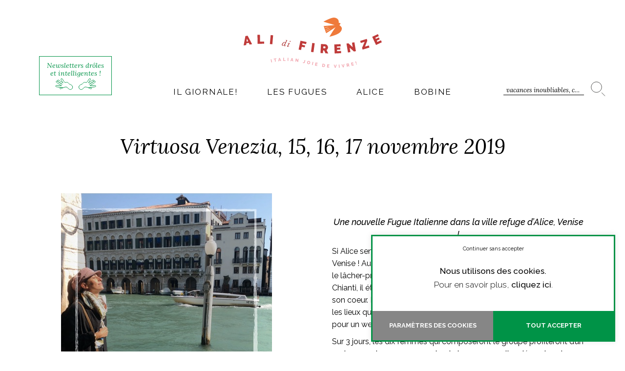

--- FILE ---
content_type: text/html; charset=UTF-8
request_url: https://www.alidifirenze.fr/fugues-italiennes-venise-novembre-2019/
body_size: 27952
content:
<!DOCTYPE html>
<html lang="fr-FR" class="no-js no-svg" data-host="hostinger">
<head>
<meta charset="UTF-8">
<meta name="viewport" content="width=device-width, initial-scale=1">
<meta name="p:domain_verify" content="9154f1ab4bd03e2949df79b1328d3733"/>
<link rel="profile" href="https://gmpg.org/xfn/11">
<script src="https://kit.fontawesome.com/196f0c8a90.js" crossorigin="anonymous"></script>
<link rel="preconnect" href="https://fonts.googleapis.com">
<link rel="preconnect" href="https://fonts.gstatic.com" crossorigin>

<script>(function(html){html.className = html.className.replace(/\bno-js\b/,'js')})(document.documentElement);</script>
<meta name='robots' content='index, follow, max-image-preview:large, max-snippet:-1, max-video-preview:-1' />
	<style>img:is([sizes="auto" i], [sizes^="auto," i]) { contain-intrinsic-size: 3000px 1500px }</style>
	
<!-- Google Tag Manager for WordPress by gtm4wp.com -->
<script data-cfasync="false" data-pagespeed-no-defer>
	var gtm4wp_datalayer_name = "dataLayer";
	var dataLayer = dataLayer || [];
</script>
<!-- End Google Tag Manager for WordPress by gtm4wp.com -->
	<!-- This site is optimized with the Yoast SEO plugin v20.1 - https://yoast.com/wordpress/plugins/seo/ -->
	<title>Les Fugues Italiennes, VENISE, 15-17 novembre - Ali di Firenze</title><link rel="preload" as="style" href="https://fonts.googleapis.com/css2?family=Lora:ital,wght@0,400;0,500;0,600;0,700;1,400;1,500;1,600;1,700&#038;family=Raleway:ital,wght@0,100;0,200;0,300;0,400;0,500;0,600;0,700;0,800;0,900;1,100;1,200;1,300;1,400;1,500;1,600;1,700;1,800;1,900&#038;display=swap" /><link rel="stylesheet" href="https://fonts.googleapis.com/css2?family=Lora:ital,wght@0,400;0,500;0,600;0,700;1,400;1,500;1,600;1,700&#038;family=Raleway:ital,wght@0,100;0,200;0,300;0,400;0,500;0,600;0,700;0,800;0,900;1,100;1,200;1,300;1,400;1,500;1,600;1,700;1,800;1,900&#038;display=swap" media="print" onload="this.media='all'" /><noscript><link rel="stylesheet" href="https://fonts.googleapis.com/css2?family=Lora:ital,wght@0,400;0,500;0,600;0,700;1,400;1,500;1,600;1,700&#038;family=Raleway:ital,wght@0,100;0,200;0,300;0,400;0,500;0,600;0,700;0,800;0,900;1,100;1,200;1,300;1,400;1,500;1,600;1,700;1,800;1,900&#038;display=swap" /></noscript>
	<meta name="description" content="Alice Cheron vous embarque dans sa ville refuge, Venise, pour une nouvelle fugue italienne ! Une soupape de décompression magnifique et créative avec chaque jour, un atelier créatif ..." />
	<link rel="canonical" href="https://www.alidifirenze.fr/fugues-italiennes-venise-novembre-2019/" />
	<meta property="og:locale" content="fr_FR" />
	<meta property="og:type" content="article" />
	<meta property="og:title" content="Les Fugues Italiennes, VENISE, 15-17 novembre - Ali di Firenze" />
	<meta property="og:description" content="Alice Cheron vous embarque dans sa ville refuge, Venise, pour une nouvelle fugue italienne ! Une soupape de décompression magnifique et créative avec chaque jour, un atelier créatif ..." />
	<meta property="og:url" content="https://www.alidifirenze.fr/fugues-italiennes-venise-novembre-2019/" />
	<meta property="og:site_name" content="AlidiFirenze" />
	<meta property="article:publisher" content="https://www.facebook.com/Alidifirenze" />
	<meta property="og:image" content="https://www.alidifirenze.fr/wp-content/uploads/2022/11/default.jpg" />
	<meta property="og:image:width" content="1500" />
	<meta property="og:image:height" content="788" />
	<meta property="og:image:type" content="image/jpeg" />
	<meta name="twitter:card" content="summary_large_image" />
	<meta name="twitter:site" content="@alidifirenze" />
	<meta name="twitter:label1" content="Durée de lecture estimée" />
	<meta name="twitter:data1" content="2 minutes" />
	<script type="application/ld+json" class="yoast-schema-graph">{"@context":"https://schema.org","@graph":[{"@type":"WebPage","@id":"https://www.alidifirenze.fr/fugues-italiennes-venise-novembre-2019/","url":"https://www.alidifirenze.fr/fugues-italiennes-venise-novembre-2019/","name":"Les Fugues Italiennes, VENISE, 15-17 novembre - Ali di Firenze","isPartOf":{"@id":"https://www.alidifirenze.fr/#website"},"datePublished":"2019-03-02T08:23:53+00:00","dateModified":"2019-03-02T08:23:53+00:00","description":"Alice Cheron vous embarque dans sa ville refuge, Venise, pour une nouvelle fugue italienne ! Une soupape de décompression magnifique et créative avec chaque jour, un atelier créatif ...","breadcrumb":{"@id":"https://www.alidifirenze.fr/fugues-italiennes-venise-novembre-2019/#breadcrumb"},"inLanguage":"fr-FR","potentialAction":[{"@type":"ReadAction","target":["https://www.alidifirenze.fr/fugues-italiennes-venise-novembre-2019/"]}]},{"@type":"BreadcrumbList","@id":"https://www.alidifirenze.fr/fugues-italiennes-venise-novembre-2019/#breadcrumb","itemListElement":[{"@type":"ListItem","position":1,"name":"Accueil","item":"https://www.alidifirenze.fr/"},{"@type":"ListItem","position":2,"name":"Virtuosa Venezia, 15, 16, 17 novembre 2019"}]},{"@type":"WebSite","@id":"https://www.alidifirenze.fr/#website","url":"https://www.alidifirenze.fr/","name":"AlidiFirenze","description":"","publisher":{"@id":"https://www.alidifirenze.fr/#organization"},"potentialAction":[{"@type":"SearchAction","target":{"@type":"EntryPoint","urlTemplate":"https://www.alidifirenze.fr/?s={search_term_string}"},"query-input":"required name=search_term_string"}],"inLanguage":"fr-FR"},{"@type":"Organization","@id":"https://www.alidifirenze.fr/#organization","name":"Ali di Firenze","url":"https://www.alidifirenze.fr/","logo":{"@type":"ImageObject","inLanguage":"fr-FR","@id":"https://www.alidifirenze.fr/#/schema/logo/image/","url":"http://adf.jeremybornerand.fr/wp-content/uploads/2014/08/adf_logo_270x155.png","contentUrl":"http://adf.jeremybornerand.fr/wp-content/uploads/2014/08/adf_logo_270x155.png","width":270,"height":155,"caption":"Ali di Firenze"},"image":{"@id":"https://www.alidifirenze.fr/#/schema/logo/image/"},"sameAs":["https://www.facebook.com/Alidifirenze","https://twitter.com/alidifirenze"]}]}</script>
	<!-- / Yoast SEO plugin. -->


<link href='https://fonts.gstatic.com' crossorigin rel='preconnect' />
<link rel="alternate" type="application/rss+xml" title="AlidiFirenze &raquo; Flux" href="https://www.alidifirenze.fr/feed/" />
<link rel="alternate" type="application/rss+xml" title="AlidiFirenze &raquo; Flux des commentaires" href="https://www.alidifirenze.fr/comments/feed/" />
		<!-- This site uses the Google Analytics by MonsterInsights plugin v8.12.1 - Using Analytics tracking - https://www.monsterinsights.com/ -->
							<script
				src="//www.googletagmanager.com/gtag/js?id=UA-40140400-1"  data-cfasync="false" data-wpfc-render="false" type="text/javascript" async></script>
			<script data-cfasync="false" data-wpfc-render="false" type="text/plain" data-cli-class="cli-blocker-script"  data-cli-script-type="analytics" data-cli-block="true"  data-cli-element-position="head">
				var mi_version = '8.12.1';
				var mi_track_user = true;
				var mi_no_track_reason = '';
				
								var disableStrs = [
										'ga-disable-G-QV02B7HN1H',
															'ga-disable-UA-40140400-1',
									];

				/* Function to detect opted out users */
				function __gtagTrackerIsOptedOut() {
					for (var index = 0; index < disableStrs.length; index++) {
						if (document.cookie.indexOf(disableStrs[index] + '=true') > -1) {
							return true;
						}
					}

					return false;
				}

				/* Disable tracking if the opt-out cookie exists. */
				if (__gtagTrackerIsOptedOut()) {
					for (var index = 0; index < disableStrs.length; index++) {
						window[disableStrs[index]] = true;
					}
				}

				/* Opt-out function */
				function __gtagTrackerOptout() {
					for (var index = 0; index < disableStrs.length; index++) {
						document.cookie = disableStrs[index] + '=true; expires=Thu, 31 Dec 2099 23:59:59 UTC; path=/';
						window[disableStrs[index]] = true;
					}
				}

				if ('undefined' === typeof gaOptout) {
					function gaOptout() {
						__gtagTrackerOptout();
					}
				}
								window.dataLayer = window.dataLayer || [];

				window.MonsterInsightsDualTracker = {
					helpers: {},
					trackers: {},
				};
				if (mi_track_user) {
					function __gtagDataLayer() {
						dataLayer.push(arguments);
					}

					function __gtagTracker(type, name, parameters) {
						if (!parameters) {
							parameters = {};
						}

						if (parameters.send_to) {
							__gtagDataLayer.apply(null, arguments);
							return;
						}

						if (type === 'event') {
														parameters.send_to = monsterinsights_frontend.v4_id;
							var hookName = name;
							if (typeof parameters['event_category'] !== 'undefined') {
								hookName = parameters['event_category'] + ':' + name;
							}

							if (typeof MonsterInsightsDualTracker.trackers[hookName] !== 'undefined') {
								MonsterInsightsDualTracker.trackers[hookName](parameters);
							} else {
								__gtagDataLayer('event', name, parameters);
							}
							
														parameters.send_to = monsterinsights_frontend.ua;
							__gtagDataLayer(type, name, parameters);
													} else {
							__gtagDataLayer.apply(null, arguments);
						}
					}

					__gtagTracker('js', new Date());
					__gtagTracker('set', {
						'developer_id.dZGIzZG': true,
											});
										__gtagTracker('config', 'G-QV02B7HN1H', {"forceSSL":"true","anonymize_ip":"true"} );
															__gtagTracker('config', 'UA-40140400-1', {"forceSSL":"true","anonymize_ip":"true"} );
										window.gtag = __gtagTracker;										(function () {
						/* https://developers.google.com/analytics/devguides/collection/analyticsjs/ */
						/* ga and __gaTracker compatibility shim. */
						var noopfn = function () {
							return null;
						};
						var newtracker = function () {
							return new Tracker();
						};
						var Tracker = function () {
							return null;
						};
						var p = Tracker.prototype;
						p.get = noopfn;
						p.set = noopfn;
						p.send = function () {
							var args = Array.prototype.slice.call(arguments);
							args.unshift('send');
							__gaTracker.apply(null, args);
						};
						var __gaTracker = function () {
							var len = arguments.length;
							if (len === 0) {
								return;
							}
							var f = arguments[len - 1];
							if (typeof f !== 'object' || f === null || typeof f.hitCallback !== 'function') {
								if ('send' === arguments[0]) {
									var hitConverted, hitObject = false, action;
									if ('event' === arguments[1]) {
										if ('undefined' !== typeof arguments[3]) {
											hitObject = {
												'eventAction': arguments[3],
												'eventCategory': arguments[2],
												'eventLabel': arguments[4],
												'value': arguments[5] ? arguments[5] : 1,
											}
										}
									}
									if ('pageview' === arguments[1]) {
										if ('undefined' !== typeof arguments[2]) {
											hitObject = {
												'eventAction': 'page_view',
												'page_path': arguments[2],
											}
										}
									}
									if (typeof arguments[2] === 'object') {
										hitObject = arguments[2];
									}
									if (typeof arguments[5] === 'object') {
										Object.assign(hitObject, arguments[5]);
									}
									if ('undefined' !== typeof arguments[1].hitType) {
										hitObject = arguments[1];
										if ('pageview' === hitObject.hitType) {
											hitObject.eventAction = 'page_view';
										}
									}
									if (hitObject) {
										action = 'timing' === arguments[1].hitType ? 'timing_complete' : hitObject.eventAction;
										hitConverted = mapArgs(hitObject);
										__gtagTracker('event', action, hitConverted);
									}
								}
								return;
							}

							function mapArgs(args) {
								var arg, hit = {};
								var gaMap = {
									'eventCategory': 'event_category',
									'eventAction': 'event_action',
									'eventLabel': 'event_label',
									'eventValue': 'event_value',
									'nonInteraction': 'non_interaction',
									'timingCategory': 'event_category',
									'timingVar': 'name',
									'timingValue': 'value',
									'timingLabel': 'event_label',
									'page': 'page_path',
									'location': 'page_location',
									'title': 'page_title',
								};
								for (arg in args) {
																		if (!(!args.hasOwnProperty(arg) || !gaMap.hasOwnProperty(arg))) {
										hit[gaMap[arg]] = args[arg];
									} else {
										hit[arg] = args[arg];
									}
								}
								return hit;
							}

							try {
								f.hitCallback();
							} catch (ex) {
							}
						};
						__gaTracker.create = newtracker;
						__gaTracker.getByName = newtracker;
						__gaTracker.getAll = function () {
							return [];
						};
						__gaTracker.remove = noopfn;
						__gaTracker.loaded = true;
						window['__gaTracker'] = __gaTracker;
					})();
									} else {
										console.log("");
					(function () {
						function __gtagTracker() {
							return null;
						}

						window['__gtagTracker'] = __gtagTracker;
						window['gtag'] = __gtagTracker;
					})();
									}
			</script>
				<!-- / Google Analytics by MonsterInsights -->
		<link data-minify="1" rel='stylesheet' id='bs_bootstrap-css' href='https://www.alidifirenze.fr/wp-content/cache/min/1/wp-content/plugins/bootstrap-shortcodes/css/bootstrap.css?ver=1701270524' type='text/css' media='all' />
<link data-minify="1" rel='stylesheet' id='bs_shortcodes-css' href='https://www.alidifirenze.fr/wp-content/cache/min/1/wp-content/plugins/bootstrap-shortcodes/css/shortcodes.css?ver=1701270524' type='text/css' media='all' />
<style id='wp-emoji-styles-inline-css' type='text/css'>

	img.wp-smiley, img.emoji {
		display: inline !important;
		border: none !important;
		box-shadow: none !important;
		height: 1em !important;
		width: 1em !important;
		margin: 0 0.07em !important;
		vertical-align: -0.1em !important;
		background: none !important;
		padding: 0 !important;
	}
</style>
<link rel='stylesheet' id='wp-block-library-css' href='https://www.alidifirenze.fr/wp-includes/css/dist/block-library/style.min.css?ver=37910c874fdfa4d58bb5140a2f05ccd4' type='text/css' media='all' />
<style id='classic-theme-styles-inline-css' type='text/css'>
/*! This file is auto-generated */
.wp-block-button__link{color:#fff;background-color:#32373c;border-radius:9999px;box-shadow:none;text-decoration:none;padding:calc(.667em + 2px) calc(1.333em + 2px);font-size:1.125em}.wp-block-file__button{background:#32373c;color:#fff;text-decoration:none}
</style>
<style id='global-styles-inline-css' type='text/css'>
:root{--wp--preset--aspect-ratio--square: 1;--wp--preset--aspect-ratio--4-3: 4/3;--wp--preset--aspect-ratio--3-4: 3/4;--wp--preset--aspect-ratio--3-2: 3/2;--wp--preset--aspect-ratio--2-3: 2/3;--wp--preset--aspect-ratio--16-9: 16/9;--wp--preset--aspect-ratio--9-16: 9/16;--wp--preset--color--black: #000000;--wp--preset--color--cyan-bluish-gray: #abb8c3;--wp--preset--color--white: #ffffff;--wp--preset--color--pale-pink: #f78da7;--wp--preset--color--vivid-red: #cf2e2e;--wp--preset--color--luminous-vivid-orange: #ff6900;--wp--preset--color--luminous-vivid-amber: #fcb900;--wp--preset--color--light-green-cyan: #7bdcb5;--wp--preset--color--vivid-green-cyan: #00d084;--wp--preset--color--pale-cyan-blue: #8ed1fc;--wp--preset--color--vivid-cyan-blue: #0693e3;--wp--preset--color--vivid-purple: #9b51e0;--wp--preset--gradient--vivid-cyan-blue-to-vivid-purple: linear-gradient(135deg,rgba(6,147,227,1) 0%,rgb(155,81,224) 100%);--wp--preset--gradient--light-green-cyan-to-vivid-green-cyan: linear-gradient(135deg,rgb(122,220,180) 0%,rgb(0,208,130) 100%);--wp--preset--gradient--luminous-vivid-amber-to-luminous-vivid-orange: linear-gradient(135deg,rgba(252,185,0,1) 0%,rgba(255,105,0,1) 100%);--wp--preset--gradient--luminous-vivid-orange-to-vivid-red: linear-gradient(135deg,rgba(255,105,0,1) 0%,rgb(207,46,46) 100%);--wp--preset--gradient--very-light-gray-to-cyan-bluish-gray: linear-gradient(135deg,rgb(238,238,238) 0%,rgb(169,184,195) 100%);--wp--preset--gradient--cool-to-warm-spectrum: linear-gradient(135deg,rgb(74,234,220) 0%,rgb(151,120,209) 20%,rgb(207,42,186) 40%,rgb(238,44,130) 60%,rgb(251,105,98) 80%,rgb(254,248,76) 100%);--wp--preset--gradient--blush-light-purple: linear-gradient(135deg,rgb(255,206,236) 0%,rgb(152,150,240) 100%);--wp--preset--gradient--blush-bordeaux: linear-gradient(135deg,rgb(254,205,165) 0%,rgb(254,45,45) 50%,rgb(107,0,62) 100%);--wp--preset--gradient--luminous-dusk: linear-gradient(135deg,rgb(255,203,112) 0%,rgb(199,81,192) 50%,rgb(65,88,208) 100%);--wp--preset--gradient--pale-ocean: linear-gradient(135deg,rgb(255,245,203) 0%,rgb(182,227,212) 50%,rgb(51,167,181) 100%);--wp--preset--gradient--electric-grass: linear-gradient(135deg,rgb(202,248,128) 0%,rgb(113,206,126) 100%);--wp--preset--gradient--midnight: linear-gradient(135deg,rgb(2,3,129) 0%,rgb(40,116,252) 100%);--wp--preset--font-size--small: 13px;--wp--preset--font-size--medium: 20px;--wp--preset--font-size--large: 36px;--wp--preset--font-size--x-large: 42px;--wp--preset--spacing--20: 0.44rem;--wp--preset--spacing--30: 0.67rem;--wp--preset--spacing--40: 1rem;--wp--preset--spacing--50: 1.5rem;--wp--preset--spacing--60: 2.25rem;--wp--preset--spacing--70: 3.38rem;--wp--preset--spacing--80: 5.06rem;--wp--preset--shadow--natural: 6px 6px 9px rgba(0, 0, 0, 0.2);--wp--preset--shadow--deep: 12px 12px 50px rgba(0, 0, 0, 0.4);--wp--preset--shadow--sharp: 6px 6px 0px rgba(0, 0, 0, 0.2);--wp--preset--shadow--outlined: 6px 6px 0px -3px rgba(255, 255, 255, 1), 6px 6px rgba(0, 0, 0, 1);--wp--preset--shadow--crisp: 6px 6px 0px rgba(0, 0, 0, 1);}:where(.is-layout-flex){gap: 0.5em;}:where(.is-layout-grid){gap: 0.5em;}body .is-layout-flex{display: flex;}.is-layout-flex{flex-wrap: wrap;align-items: center;}.is-layout-flex > :is(*, div){margin: 0;}body .is-layout-grid{display: grid;}.is-layout-grid > :is(*, div){margin: 0;}:where(.wp-block-columns.is-layout-flex){gap: 2em;}:where(.wp-block-columns.is-layout-grid){gap: 2em;}:where(.wp-block-post-template.is-layout-flex){gap: 1.25em;}:where(.wp-block-post-template.is-layout-grid){gap: 1.25em;}.has-black-color{color: var(--wp--preset--color--black) !important;}.has-cyan-bluish-gray-color{color: var(--wp--preset--color--cyan-bluish-gray) !important;}.has-white-color{color: var(--wp--preset--color--white) !important;}.has-pale-pink-color{color: var(--wp--preset--color--pale-pink) !important;}.has-vivid-red-color{color: var(--wp--preset--color--vivid-red) !important;}.has-luminous-vivid-orange-color{color: var(--wp--preset--color--luminous-vivid-orange) !important;}.has-luminous-vivid-amber-color{color: var(--wp--preset--color--luminous-vivid-amber) !important;}.has-light-green-cyan-color{color: var(--wp--preset--color--light-green-cyan) !important;}.has-vivid-green-cyan-color{color: var(--wp--preset--color--vivid-green-cyan) !important;}.has-pale-cyan-blue-color{color: var(--wp--preset--color--pale-cyan-blue) !important;}.has-vivid-cyan-blue-color{color: var(--wp--preset--color--vivid-cyan-blue) !important;}.has-vivid-purple-color{color: var(--wp--preset--color--vivid-purple) !important;}.has-black-background-color{background-color: var(--wp--preset--color--black) !important;}.has-cyan-bluish-gray-background-color{background-color: var(--wp--preset--color--cyan-bluish-gray) !important;}.has-white-background-color{background-color: var(--wp--preset--color--white) !important;}.has-pale-pink-background-color{background-color: var(--wp--preset--color--pale-pink) !important;}.has-vivid-red-background-color{background-color: var(--wp--preset--color--vivid-red) !important;}.has-luminous-vivid-orange-background-color{background-color: var(--wp--preset--color--luminous-vivid-orange) !important;}.has-luminous-vivid-amber-background-color{background-color: var(--wp--preset--color--luminous-vivid-amber) !important;}.has-light-green-cyan-background-color{background-color: var(--wp--preset--color--light-green-cyan) !important;}.has-vivid-green-cyan-background-color{background-color: var(--wp--preset--color--vivid-green-cyan) !important;}.has-pale-cyan-blue-background-color{background-color: var(--wp--preset--color--pale-cyan-blue) !important;}.has-vivid-cyan-blue-background-color{background-color: var(--wp--preset--color--vivid-cyan-blue) !important;}.has-vivid-purple-background-color{background-color: var(--wp--preset--color--vivid-purple) !important;}.has-black-border-color{border-color: var(--wp--preset--color--black) !important;}.has-cyan-bluish-gray-border-color{border-color: var(--wp--preset--color--cyan-bluish-gray) !important;}.has-white-border-color{border-color: var(--wp--preset--color--white) !important;}.has-pale-pink-border-color{border-color: var(--wp--preset--color--pale-pink) !important;}.has-vivid-red-border-color{border-color: var(--wp--preset--color--vivid-red) !important;}.has-luminous-vivid-orange-border-color{border-color: var(--wp--preset--color--luminous-vivid-orange) !important;}.has-luminous-vivid-amber-border-color{border-color: var(--wp--preset--color--luminous-vivid-amber) !important;}.has-light-green-cyan-border-color{border-color: var(--wp--preset--color--light-green-cyan) !important;}.has-vivid-green-cyan-border-color{border-color: var(--wp--preset--color--vivid-green-cyan) !important;}.has-pale-cyan-blue-border-color{border-color: var(--wp--preset--color--pale-cyan-blue) !important;}.has-vivid-cyan-blue-border-color{border-color: var(--wp--preset--color--vivid-cyan-blue) !important;}.has-vivid-purple-border-color{border-color: var(--wp--preset--color--vivid-purple) !important;}.has-vivid-cyan-blue-to-vivid-purple-gradient-background{background: var(--wp--preset--gradient--vivid-cyan-blue-to-vivid-purple) !important;}.has-light-green-cyan-to-vivid-green-cyan-gradient-background{background: var(--wp--preset--gradient--light-green-cyan-to-vivid-green-cyan) !important;}.has-luminous-vivid-amber-to-luminous-vivid-orange-gradient-background{background: var(--wp--preset--gradient--luminous-vivid-amber-to-luminous-vivid-orange) !important;}.has-luminous-vivid-orange-to-vivid-red-gradient-background{background: var(--wp--preset--gradient--luminous-vivid-orange-to-vivid-red) !important;}.has-very-light-gray-to-cyan-bluish-gray-gradient-background{background: var(--wp--preset--gradient--very-light-gray-to-cyan-bluish-gray) !important;}.has-cool-to-warm-spectrum-gradient-background{background: var(--wp--preset--gradient--cool-to-warm-spectrum) !important;}.has-blush-light-purple-gradient-background{background: var(--wp--preset--gradient--blush-light-purple) !important;}.has-blush-bordeaux-gradient-background{background: var(--wp--preset--gradient--blush-bordeaux) !important;}.has-luminous-dusk-gradient-background{background: var(--wp--preset--gradient--luminous-dusk) !important;}.has-pale-ocean-gradient-background{background: var(--wp--preset--gradient--pale-ocean) !important;}.has-electric-grass-gradient-background{background: var(--wp--preset--gradient--electric-grass) !important;}.has-midnight-gradient-background{background: var(--wp--preset--gradient--midnight) !important;}.has-small-font-size{font-size: var(--wp--preset--font-size--small) !important;}.has-medium-font-size{font-size: var(--wp--preset--font-size--medium) !important;}.has-large-font-size{font-size: var(--wp--preset--font-size--large) !important;}.has-x-large-font-size{font-size: var(--wp--preset--font-size--x-large) !important;}
:where(.wp-block-post-template.is-layout-flex){gap: 1.25em;}:where(.wp-block-post-template.is-layout-grid){gap: 1.25em;}
:where(.wp-block-columns.is-layout-flex){gap: 2em;}:where(.wp-block-columns.is-layout-grid){gap: 2em;}
:root :where(.wp-block-pullquote){font-size: 1.5em;line-height: 1.6;}
</style>
<link data-minify="1" rel='stylesheet' id='cptch_stylesheet-css' href='https://www.alidifirenze.fr/wp-content/cache/min/1/wp-content/plugins/captcha/css/front_end_style.css?ver=1701270524' type='text/css' media='all' />
<link data-minify="1" rel='stylesheet' id='dashicons-css' href='https://www.alidifirenze.fr/wp-content/cache/min/1/wp-includes/css/dashicons.min.css?ver=1701270524' type='text/css' media='all' />
<link data-minify="1" rel='stylesheet' id='cptch_desktop_style-css' href='https://www.alidifirenze.fr/wp-content/cache/min/1/wp-content/plugins/captcha/css/desktop_style.css?ver=1701270524' type='text/css' media='all' />
<link data-minify="1" rel='stylesheet' id='contact-form-7-css' href='https://www.alidifirenze.fr/wp-content/cache/min/1/wp-content/plugins/contact-form-7/includes/css/styles.css?ver=1701270524' type='text/css' media='all' />
<link data-minify="1" rel='stylesheet' id='cookie-law-info-css' href='https://www.alidifirenze.fr/wp-content/cache/min/1/wp-content/plugins/cookie-law-info/public/css/cookie-law-info-public.css?ver=1701270524' type='text/css' media='all' />
<link data-minify="1" rel='stylesheet' id='cookie-law-info-gdpr-css' href='https://www.alidifirenze.fr/wp-content/cache/min/1/wp-content/plugins/cookie-law-info/public/css/cookie-law-info-gdpr.css?ver=1701270524' type='text/css' media='all' />
<link data-minify="1" rel='stylesheet' id='mc4wp-form-basic-css' href='https://www.alidifirenze.fr/wp-content/cache/min/1/wp-content/plugins/mailchimp-for-wp/assets/css/form-basic.css?ver=1701270524' type='text/css' media='all' />
<link data-minify="1" rel='stylesheet' id='twentyseventeen-style-css' href='https://www.alidifirenze.fr/wp-content/cache/min/1/wp-content/themes/adf22/style.css?ver=1701270524' type='text/css' media='all' />
<!--[if lt IE 9]>
<link data-wpacu-style-handle='twentyseventeen-ie8' rel='stylesheet' id='twentyseventeen-ie8-css' href='https://www.alidifirenze.fr/wp-content/themes/adf22/assets/css/ie8.css?ver=1.0' type='text/css' media='all' />
<![endif]-->
<link data-minify="1" rel='stylesheet' id='js_composer_front-css' href='https://www.alidifirenze.fr/wp-content/cache/min/1/wp-content/uploads/js_composer/js_composer_front_custom.css?ver=1701270645' type='text/css' media='all' />
<script   type="text/javascript" src="https://www.alidifirenze.fr/wp-includes/js/jquery/jquery.min.js?ver=3.7.1" id="jquery-core-js"></script>
<script   type="text/javascript" src="https://www.alidifirenze.fr/wp-includes/js/jquery/jquery-migrate.min.js?ver=3.4.1" id="jquery-migrate-js"></script>
<script data-minify="1"   type="text/javascript" src="https://www.alidifirenze.fr/wp-content/cache/min/1/wp-content/plugins/bootstrap-shortcodes/js/bootstrap.js?ver=1701270524" id="bs_bootstrap-js"></script>
<script data-minify="1"   type="text/javascript" src="https://www.alidifirenze.fr/wp-content/cache/min/1/wp-content/plugins/bootstrap-shortcodes/js/init.js?ver=1701270524" id="bs_init-js"></script>
<script   type="text/plain" data-cli-class="cli-blocker-script"  data-cli-script-type="analytics" data-cli-block="true"  data-cli-element-position="head" src="https://www.alidifirenze.fr/wp-content/plugins/google-analytics-for-wordpress/assets/js/frontend-gtag.min.js?ver=8.12.1" id="monsterinsights-frontend-script-js"></script>
<script   data-cfasync="false" data-wpfc-render="false" type="text/javascript" id='monsterinsights-frontend-script-js-extra'>/* <![CDATA[ */
var monsterinsights_frontend = {"js_events_tracking":"true","download_extensions":"doc,pdf,ppt,zip,xls,docx,pptx,xlsx","inbound_paths":"[]","home_url":"https:\/\/www.alidifirenze.fr","hash_tracking":"false","ua":"UA-40140400-1","v4_id":"G-QV02B7HN1H"};/* ]]> */
</script>
<script type="text/javascript" id="cookie-law-info-js-extra">
/* <![CDATA[ */
var Cli_Data = {"nn_cookie_ids":[],"cookielist":[],"non_necessary_cookies":{"analytics":["_ga_*","_ga"]},"ccpaEnabled":"","ccpaRegionBased":"","ccpaBarEnabled":"","ccpaType":"gdpr","js_blocking":"1","custom_integration":"","triggerDomRefresh":"","secure_cookies":""};
var cli_cookiebar_settings = {"animate_speed_hide":"500","animate_speed_show":"500","background":"#FFF","border":"#b1a6a6c2","border_on":"","button_1_button_colour":"#009347","button_1_button_hover":"#007639","button_1_link_colour":"#fff","button_1_as_button":"1","button_1_new_win":"","button_2_button_colour":"#333","button_2_button_hover":"#292929","button_2_link_colour":"#000000","button_2_as_button":"","button_2_hidebar":"","button_3_button_colour":"#000000","button_3_button_hover":"#000000","button_3_link_colour":"#000000","button_3_as_button":"","button_3_new_win":"","button_4_button_colour":"#868686","button_4_button_hover":"#6b6b6b","button_4_link_colour":"#ffffff","button_4_as_button":"1","button_7_button_colour":"#009347","button_7_button_hover":"#007639","button_7_link_colour":"#fff","button_7_as_button":"1","button_7_new_win":"","font_family":"inherit","header_fix":"","notify_animate_hide":"1","notify_animate_show":"","notify_div_id":"#cookie-law-info-bar","notify_position_horizontal":"right","notify_position_vertical":"bottom","scroll_close":"","scroll_close_reload":"","accept_close_reload":"","reject_close_reload":"","showagain_tab":"","showagain_background":"#fff","showagain_border":"#000","showagain_div_id":"#cookie-law-info-again","showagain_x_position":"100px","text":"#000000","show_once_yn":"","show_once":"10000","logging_on":"","as_popup":"","popup_overlay":"1","bar_heading_text":"","cookie_bar_as":"banner","popup_showagain_position":"bottom-right","widget_position":"left"};
var log_object = {"ajax_url":"https:\/\/www.alidifirenze.fr\/wp-admin\/admin-ajax.php"};
/* ]]> */
</script>
<script data-minify="1"   type="text/javascript" src="https://www.alidifirenze.fr/wp-content/cache/min/1/wp-content/plugins/cookie-law-info/public/js/cookie-law-info-public.js?ver=1701270524" id="cookie-law-info-js"></script>
<!--[if lt IE 9]>
<script data-wpacu-script-handle='html5' type="text/javascript" src="https://www.alidifirenze.fr/wp-content/themes/adf22/assets/js/html5.js?ver=3.7.3" id="html5-js"></script>
<![endif]-->
<link rel="https://api.w.org/" href="https://www.alidifirenze.fr/wp-json/" /><link rel="alternate" title="JSON" type="application/json" href="https://www.alidifirenze.fr/wp-json/wp/v2/pages/13896" /><link rel="EditURI" type="application/rsd+xml" title="RSD" href="https://www.alidifirenze.fr/xmlrpc.php?rsd" />

<link rel='shortlink' href='https://www.alidifirenze.fr/?p=13896' />
<link rel="alternate" title="oEmbed (JSON)" type="application/json+oembed" href="https://www.alidifirenze.fr/wp-json/oembed/1.0/embed?url=https%3A%2F%2Fwww.alidifirenze.fr%2Ffugues-italiennes-venise-novembre-2019%2F" />
<link rel="alternate" title="oEmbed (XML)" type="text/xml+oembed" href="https://www.alidifirenze.fr/wp-json/oembed/1.0/embed?url=https%3A%2F%2Fwww.alidifirenze.fr%2Ffugues-italiennes-venise-novembre-2019%2F&#038;format=xml" />

<!-- Google Tag Manager for WordPress by gtm4wp.com -->
<!-- GTM Container placement set to footer -->
<script data-cfasync="false" data-pagespeed-no-defer type="text/javascript">
	var dataLayer_content = {"pagePostType":"page","pagePostType2":"single-page","pagePostAuthor":"Ali"};
	dataLayer.push( dataLayer_content );
</script>
<script data-cfasync="false">
(function(w,d,s,l,i){w[l]=w[l]||[];w[l].push({'gtm.start':
new Date().getTime(),event:'gtm.js'});var f=d.getElementsByTagName(s)[0],
j=d.createElement(s),dl=l!='dataLayer'?'&l='+l:'';j.async=true;j.src=
'//www.googletagmanager.com/gtm.'+'js?id='+i+dl;f.parentNode.insertBefore(j,f);
})(window,document,'script','dataLayer','GTM-KGGF6F');
</script>
<!-- End Google Tag Manager -->
<!-- End Google Tag Manager for WordPress by gtm4wp.com --><meta name="generator" content="Powered by WPBakery Page Builder - drag and drop page builder for WordPress."/>
<link rel="icon" href="https://www.alidifirenze.fr/wp-content/uploads/2022/11/cropped-favicon-1-32x32.png" sizes="32x32" />
<link rel="icon" href="https://www.alidifirenze.fr/wp-content/uploads/2022/11/cropped-favicon-1-192x192.png" sizes="192x192" />
<link rel="apple-touch-icon" href="https://www.alidifirenze.fr/wp-content/uploads/2022/11/cropped-favicon-1-180x180.png" />
<meta name="msapplication-TileImage" content="https://www.alidifirenze.fr/wp-content/uploads/2022/11/cropped-favicon-1-270x270.png" />
<noscript><style> .wpb_animate_when_almost_visible { opacity: 1; }</style></noscript><noscript><style id="rocket-lazyload-nojs-css">.rll-youtube-player, [data-lazy-src]{display:none !important;}</style></noscript></head>

<body class="page-template-default page page-id-13896 group-blog has-header-image page-two-column colors-light wpb-js-composer js-comp-ver-6.2.0 vc_responsive">
<div id="page" class="site">

	<header id="masthead" class="site-header" role="banner">
		
		<div class="hamburger hamburger--squeeze">
			<div class="hamburger-box">
				<div class="hamburger-inner"></div>
			</div>
		</div>
		
		<div class="newsmob">
			<a class="newsy" href="#">
				Newsletters drôles <br />
et intelligentes !				<svg width="84px" height="24px" viewBox="0 0 84 24" version="1.1" xmlns="http://www.w3.org/2000/svg" xmlns:xlink="http://www.w3.org/1999/xlink">
					<g id="Page-1" stroke="none" stroke-width="1" fill="none" fill-rule="evenodd" stroke-linecap="round" stroke-linejoin="round">
						<path d="M34.8534894,21.237667 C36.8364894,18.388667 35.5774894,15.016667 31.4404894,13.245667 C27.6084894,11.604667 27.9844894,11.364667 27.1794894,10.337667 C25.1114894,7.69866704 23.6364894,8.61566704 22.0034894,8.79266704 C19.8474894,9.02566704 19.5374894,9.14866704 18.5624894,7.66666704 C17.5874894,6.18466704 15.4974894,2.92466704 14.7304894,1.68166704 C13.9644894,0.438667039 10.6834894,0.838667039 12.1714894,3.35266704 C13.6594894,5.86666704 16.2394894,9.95066704 16.2394894,9.95066704 C16.2394894,9.95066704 10.6994894,6.44666704 8.31448942,4.84866704 C6.29448942,3.49466704 5.37448942,3.85566704 4.77148942,4.76566704 C4.16748942,5.67566704 5.12448942,6.63166704 5.12448942,6.63166704 C5.12448942,6.63166704 2.59448942,5.31066704 1.97748942,6.79466704 C1.51048942,7.91766704 2.65148942,8.85166704 3.09648942,9.10666704 C4.45448942,9.88566704 13.1204894,15.426667 13.1204894,15.426667 L2.98848942,14.994667 C2.98848942,14.994667 1.03748942,14.910667 1.00048942,16.341667 C0.964489421,17.773667 2.92648942,17.973667 2.92648942,17.973667 C2.92648942,17.973667 12.7794894,19.204667 14.0464894,19.513667 C15.5434894,19.877667 15.4884894,19.893667 17.9244894,19.144667 C20.5014894,18.351667 22.5004894,17.455667 24.5564894,19.013667 C25.6174894,19.816667 27.2084894,21.912667 28.6004894,22.692667 C31.1814894,24.138667 33.2514894,23.537667 34.8534894,21.237667 Z M15.8494894,19.717667 C13.9744894,20.351667 10.9574894,23.311667 9.89948942,21.596667 C9.23448942,20.517667 10.0954894,19.682667 11.1274894,19.050667 L15.8494894,19.717667 Z M5.12448942,6.63166704 L14.4264894,12.661667 L5.12448942,6.63166704 Z M49.3494894,21.237667 C47.3664894,18.388667 48.6254894,15.016667 52.7624894,13.245667 C56.5944894,11.604667 56.2184894,11.364667 57.0234894,10.337667 C59.0924894,7.69866704 60.5664894,8.61566704 62.1994894,8.79266704 C64.3554894,9.02566704 64.6654894,9.14866704 65.6404894,7.66666704 C66.6154894,6.18466704 68.7054894,2.92466704 69.4724894,1.68166704 C70.2384894,0.438667039 73.5204894,0.838667039 72.0314894,3.35266704 C70.5434894,5.86666704 67.9634894,9.95066704 67.9634894,9.95066704 C67.9634894,9.95066704 73.5034894,6.44666704 75.8884894,4.84866704 C77.9084894,3.49466704 78.8284894,3.85566704 79.4324894,4.76566704 C80.0354894,5.67566704 79.0784894,6.63166704 79.0784894,6.63166704 C79.0784894,6.63166704 81.6084894,5.31066704 82.2254894,6.79466704 C82.6924894,7.91766704 81.5514894,8.85166704 81.1064894,9.10666704 C79.7484894,9.88566704 71.0824894,15.426667 71.0824894,15.426667 L81.2144894,14.994667 C81.2144894,14.994667 83.1654894,14.910667 83.2024894,16.341667 C83.2384894,17.773667 81.2774894,17.973667 81.2774894,17.973667 C81.2774894,17.973667 71.4234894,19.204667 70.1574894,19.513667 C68.6594894,19.877667 68.7144894,19.893667 66.2794894,19.144667 C63.7014894,18.351667 61.7024894,17.455667 59.6464894,19.013667 C58.5854894,19.816667 56.9944894,21.912667 55.6024894,22.692667 C53.0214894,24.138667 50.9514894,23.537667 49.3494894,21.237667 Z M68.3534894,19.717667 C70.2284894,20.351667 73.2464894,23.311667 74.3034894,21.596667 C74.9684894,20.517667 74.1074894,19.682667 73.0754894,19.050667 L68.3534894,19.717667 Z M79.0784894,6.63166704 L69.7764894,12.661667 L79.0784894,6.63166704 Z" id="Stroke-1" stroke="#009347"></path>
					</g>
				</svg>
			</a>
			<a class="closenewsy" href="#"></a>
		</div>
		
		<p class="site-title"><a href="https://www.alidifirenze.fr/" rel="home">AlidiFirenze</a></p>
		<p class="site-title scroll"><a href="https://www.alidifirenze.fr/" rel="home">AlidiFirenze</a></p>
		
		<a class="rechy" href="#">
			<span>vacances inoubliables, carbo...</span><svg width="37px" height="37px" viewBox="0 0 37 37" version="1.1" xmlns="http://www.w3.org/2000/svg" xmlns:xlink="http://www.w3.org/1999/xlink">
				<g id="Page-1" stroke="none" stroke-width="1" fill="none" fill-rule="evenodd">
					<g id="Group-5" transform="translate(1.000000, 1.000000)" stroke="#1D1D1B">
						<path d="M13.2,26.4 C20.49,26.4 26.4,20.49 26.4,13.2 C26.4,5.91 20.49,0 13.2,0 C5.91,0 0,5.91 0,13.2 C0,20.49 5.91,26.4 13.2,26.4 Z" id="Stroke-1"></path>
						<line x1="26.274" y1="26.9827" x2="34.874" y2="35.5827" id="Stroke-3"></line>
					</g>
				</g>
			</svg>
		</a>
		
		<div class="menu-main-menu-container"><ul id="menu-main-menu" class="main-menu"><li id="menu-item-16289" class="journal menu-item menu-item-type-custom menu-item-object-custom menu-item-16289"><a href="/le-voyage/"><span>Il giornale! <span class="barre" style="background:#7fa980;"></span></span></a></li><li id="menu-item-25256" class="fugues menu-item menu-item-type-post_type menu-item-object-page menu-item-25256"><a href="https://www.alidifirenze.fr/fugues-italiennes/"><span>Les fugues <span class="barre" style="background:#d57a42;"></span></span></a></li><li id="menu-item-15943" class="alice menu-item menu-item-type-taxonomy menu-item-object-category menu-item-15943"><a href="https://www.alidifirenze.fr/journal/"><span>Alice <span class="barre" style="background:#e0a9b1;"></span></span></a></li><li id="menu-item-20623" class="shop menu-item menu-item-type-custom menu-item-object-custom menu-item-20623"><a href="https://www.alidifirenze.fr/bobine/"><span>Bobine <span class="barre" style="background:#f0e3b6;"></span></span></a></li></ul></div>				<div class="menumob"><div class="fdmenumob"></div></div>
		<div class="sousmenus">
			<div class="sousmenusc">
							<div class="sousmenu" data-sub="journal">
											<div class="sousmenuc sousmenuc0"><div class="lien actif" data-color="#59a566">
							<a href="/le-voyage/" >Le voyage</a>
						</div><div class="ssmenu on style_1">
							<div class="wrapper">
															<div class="col col1">
									<div class="txtt">Ali di Firenze est à l’affût des meilleures adresses en Italie et fait le tri pour vous. Florence, la Toscane, les Pouilles, la côte amalfitaine, Rome…</div>
								</div><div class="col col2">
																		<div class="scols">
									<div class="scol">
										<p class="surtitre"><a href="https://www.alidifirenze.fr/adresses-florence/">Florence</a></p>
																				<div class="taxos">
																					<a href="https://www.alidifirenze.fr/art-culture-florence/">Aventure culturelle</a>																					<a href="https://www.alidifirenze.fr/adresses-cafe-bar-florence/">Café & Sortie</a>																					<a href="https://www.alidifirenze.fr/adresses-dormir-florence/">Dormir</a>																					<a href="https://www.alidifirenze.fr/adresses-manger-florence/">Manger ! </a>																					<a href="https://www.alidifirenze.fr/portrait-de-florentin/">Portrait de Florentin</a>																					<a href="https://www.alidifirenze.fr/adresses-shopping-florence/">Shopping</a>																				</div>
																			</div><div class="scol">
										<p class="surtitre"><a href="#">Les destinations</a></p>
																				<div class="taxos">
																					<a href="https://www.alidifirenze.fr/adresses-venise-veneto/">Venise & Veneto</a>																					<a href="https://www.alidifirenze.fr/adresses-turin-piemont/">Turin & Piémont</a>																					<a href="https://www.alidifirenze.fr/voyage-italie/adresses-toscane/">Toscane & Chianti</a>																					<a href="https://www.alidifirenze.fr/adresses-sicile/">Sicile & ses îles</a>																					<a href="https://www.alidifirenze.fr/adresses-sardaigne/">Sardaigne</a>																					<a href="https://www.alidifirenze.fr/adresses-rome/">Rome</a>																					<a href="https://www.alidifirenze.fr/adresses-pouilles/">Les Pouilles</a>																					<a href="https://www.alidifirenze.fr/adresses-portofino-cinq-terres/">Portofino & Cinq terres</a>																					<a href="https://www.alidifirenze.fr/adresses-ombrie/">Ombrie</a>																					<a href="https://www.alidifirenze.fr/adresses-naples-capri-cote-amalfitaine/">Naples & côte amalfitaine</a>																					<a href="https://www.alidifirenze.fr/adresses-milan/">Milan</a>																					<a href="https://www.alidifirenze.fr/adresses-grands-lacs/">Les grands lacs</a>																					<a href="https://www.alidifirenze.fr/adresses-dolomites/">Dolomites</a>																					<a href="https://www.alidifirenze.fr/adresses-calabre/">Calabre</a>																					<a href="https://www.alidifirenze.fr/adresses-bologne-emilie-romagne/">Bologne & Emilie-Romagne</a>																					<a href="https://www.alidifirenze.fr/adresses-basilicate/">Basilicate</a>																					<a href="https://www.alidifirenze.fr/adresses-abruzzes/">Abruzzes</a>																				</div>
																			</div><div class="scol">
										<p class="surtitre"><a href="#">Humeur <br />
Voyageuse</a></p>
																				<div class="taxos">
																					<a href="https://www.alidifirenze.fr/italie-a-paris/">L'Italie à Paris</a>																					<a href="https://www.alidifirenze.fr/hotel-hunting-italie/">Hotel Hunting</a>																					<a href="https://www.alidifirenze.fr/voyage-famille-italie/">En famille</a>																					<a href="https://www.alidifirenze.fr/les-habitudes-de/">"Les habitudes de ..."</a>																					<a href="https://www.alidifirenze.fr/vin-italien/">Route des vins italiens</a>																					<a href="https://www.alidifirenze.fr/trekking-ecotourisme-italie/">Trekking & Écotourisme</a>																					<a href="https://www.alidifirenze.fr/italian-moment/">Italian Moment</a>																					<a href="https://www.alidifirenze.fr/city-guide-italie/">City guide</a>																					<a href="https://www.alidifirenze.fr/road-trip-italie/">Road trip</a>																				</div>
																			</div><div class="scol">
											<div class="miseenavant">
												<a href="https://www.alidifirenze.fr/ravenne-adresses/"><p class="titre">RAVENNE CITY GUIDE</p></a>
												<p class="surtitre">
													Humeur voyageuse												</p>
												<div data-bg="https://www.alidifirenze.fr/wp-content/uploads/2025/11/ravenne-adresse-ali-di-firenze-2-333x500.jpg" class="miniature rocket-lazyload" style="">
													<a href="https://www.alidifirenze.fr/ravenne-adresses/"></a>
																									</div>
												<a class="bouton" href="https://www.alidifirenze.fr/ravenne-adresses/">Lire</a>
											</div>
									</div>									</div>
																	</div>
														</div>
						</div></div><div class="sousmenuc sousmenuc1"><div class="lien " data-color="#f6cbad">
							<a href="/la-diete/" >La diète</a>
						</div><div class="ssmenu  style_2">
							<div class="wrapper">
															<div class="col col1">
									<div class="txtt">Et si nous discutions ensemble de la diète italienne, ce quotidien alimentaire à la fois sain, équilibré mais aussi super gourmand et Made in Italy ?</div>
								</div><div class="col col2">
																		<div class="scols">
									<div class="scol first">
										<div class="scolcc">
										<p class="surtitre"><a href="#">Recettes</a></p>
																				<div class="taxos">
																					<a href="https://www.alidifirenze.fr/tag/risotto-master/">Risotto master</a>																					<a href="https://www.alidifirenze.fr/tag/mimok/">En famille</a>																					<a href="https://www.alidifirenze.fr/tag/my-italian-bowl/">My Italian Bowl</a>																					<a href="https://www.alidifirenze.fr/recette-de-pates-italiennes/">La pasta !</a>																																									</div>
																				</div>
																					<div data-bg="https://www.alidifirenze.fr/wp-content/uploads/2022/09/MIMOK-linguine-fruits-de-mer-Ali-di-Firenze-3-500x375.jpg" class="miniature rocket-lazyload" style=""></div>
																			</div><div class="scol ">
										<div class="scolcc">
										<p class="surtitre"><a href="#">Rencontres</a></p>
																				<div class="taxos">
																					<a href="https://www.alidifirenze.fr/interviews-la-diete-italienne/">La diète italienne</a>																					<a href="https://www.alidifirenze.fr/tag/litalie-des-grands-chefs/">L'Italie des grands chefs</a>																					<a href="https://www.alidifirenze.fr/tag/le-grand-food-tour/">Le Grand Food Tour</a>																					<a href="https://www.alidifirenze.fr/tag/truffement-votre/">Truffement Vôtre</a>																				</div>
																				</div>
																					<div data-bg="https://www.alidifirenze.fr/wp-content/uploads/2022/09/Italie-grands-chefs-Riccardo-Gaspari-Dolomites-Ali-di-Firenze-cover--500x333.jpg" class="miniature rocket-lazyload" style=""></div>
																			</div><div class="scol last">
										<div class="scolc">
										<div class="scolcc">	
										<p class="titre">Nos <br />
Vidéos</p>
										<p class="surtitre">italian moments, <br />
vidéos avec des <br />
chef.fes étoilé.es</p>
										<a class="bouton" href="/tag/video-cuisine/">Play</a>
										</div>
																					<div data-bg="https://www.alidifirenze.fr/wp-content/uploads/2020/11/Bistecca-Andrea-Ali-di-Firenze-cover-2.jpg" class="miniature rocket-lazyload" style="">
												<a href="/tag/video-cuisine/"></a>
												<div class="play">
													<svg width="67px" height="56px" viewBox="0 0 67 56" version="1.1" xmlns="http://www.w3.org/2000/svg" xmlns:xlink="http://www.w3.org/1999/xlink">
														<g id="Page-1" stroke="none" stroke-width="1" fill="none" fill-rule="evenodd">
															<g id="Artboard" transform="translate(-593.000000, -638.000000)" fill="#FEFEFE">
																<polygon id="Fill-1" points="593 638 593 694 659.5 666"></polygon>
															</g>
														</g>
													</svg>
												</div>											</div>
																				</div>
									</div>									</div>
																	</div>
														</div>
						</div></div><div class="sousmenuc sousmenuc2"><div class="lien " data-color="#efe3b5">
							<a href="/la-sagesse/" >La sagesse</a>
						</div><div class="ssmenu  style_3">
							<div class="wrapper">
															<div class="col col1">
									<div class="txtt">Slow life, intensité des échanges, ... <br />
Profitez des grands enseignements d’une vie italienne pour apprendre à vivre mieux au quotidien.</div>
								</div><div class="col col2">
																		<div class="scols">
									<div class="scol">
										<p class="surtitre"><a href="/tag/reflechir-avec-la-renaissance/">réfléchir avec la renaissance Italienne</a></p>
										<div class="introcol">Une série de 5 articles autour des axes principaux de cette période de l’Histoire, pour vous inviter à réfléchir, rêver, vous projeter dans votre Renaissance personnelle.</div>
																					<div data-bg="https://www.alidifirenze.fr/wp-content/uploads/2022/09/Renaissance-intro-Ali-di-Firenze-cover-500x333.jpg" class="miniature rocket-lazyload" style="">
												<a href="/tag/reflechir-avec-la-renaissance/">
													<span class="vignette">réfléchir</span>												</a>
											</div>
																			</div><div class="scol">
										<p class="surtitre"><a href="/tag/italian-glow">Italian Glow, une ode au soin de soi</a></p>
										<div class="introcol">Plongée au coeur de l’univers holistique d'un véritable protocole de soin de soi réinventé et infusé d’Italie. Slow life, attitude, beauté, peau, alimentation... tout est lié !</div>
																					<div data-bg="https://www.alidifirenze.fr/wp-content/uploads/2019/09/Diete-italienne-Sandrine-Kom-Ali-di-Firenze4.jpg" class="miniature rocket-lazyload" style="">
												<a href="/tag/italian-glow">
													<span class="vignette">rayonner</span>												</a>
											</div>
																			</div><div class="scol">
										<p class="surtitre"><a href="/tag/le-voyage-italien-de-demain/">le voyage italien <br />
de demain</a></p>
										<div class="introcol">Une manière de découvrir l’Italie à pas lents, en prenant votre temps, en la vivant au plus près de son environnement. Bienvenue dans Le voyage italien de demain !</div>
																					<div data-bg="https://www.alidifirenze.fr/wp-content/uploads/2022/09/echappee-slow-florence-ali-di-firenze-2-333x500.jpg" class="miniature rocket-lazyload" style="">
												<a href="/tag/le-voyage-italien-de-demain/">
													<span class="vignette">voyager</span>												</a>
											</div>
																			</div><div class="scol lastt">
											<div class="sectcols">
																							<div class="sectcol">
													<p class="titre">Italian <br />
joie de vivre</p>
																											<div class="taxos">
																													<a href="/mission/" >La mission</a>
																													<a href="/10-idees-italian-joie-de-vivre-a-distiller-dans-le-quotidien-de-quarantaine/" >10 idées clefs sur la joie</a>
																												</div>
																									</div>
																							<div class="sectcol">
													<p class="titre">Nos outils</p>
																											<div class="taxos">
																													<a href="https://atelier.alidifirenze.fr/products/poster-manifesto-italian-joie-de-vivre?_pos=3&_sid=e2671427a&_ss=r" >Le manifesto</a>
																													<a href="https://atelier.alidifirenze.fr/collections/touslesproduits/carnets" >Les carnets de travail</a>
																													<a href="/la-playlist-de-litalian-joie-de-vivre/" >La playlist</a>
																													<a href="https://atelier.alidifirenze.fr/search?q=livre" >Les livres</a>
																												</div>
																									</div>
																						</div>
									</div>									</div>
																		<div class="gioia"></div>
								</div>
														</div>
						</div></div><div class="sousmenuc sousmenuc3"><div class="lien " data-color="#bdd4be">
							<a href="/le-beau/" >Le beau</a>
						</div><div class="ssmenu  style_4">
							<div class="wrapper">
															<div class="col col1">
									<div class="txtt">L’Italie est une source infinie de chocs de beauté si l’on prend la peine d’ouvrir les yeux et d’absorber ce qui se présente à nous.</div>
								</div><div class="col col2">
																		<div class="scols">
									<div class="scol">
										<p class="surtitre"><a href="/tag/journal-de-la-beaute/">le journal <br />
de la beauté <i>Nouveau</i></a></p>
										<div class="introcol">Nos journaux de beauté sont composés d’éclats, de fragments, de souvenirs, d’odeurs et de rêves italiens. Découvrez nos invités !</div>
																					<div data-bg="https://www.alidifirenze.fr/wp-content/uploads/2022/09/Journal-de-la-Bellezza-Laetitia-Ali-di-Firenze-cover-1-500x270.jpg" class="miniature rocket-lazyload" style="">
												<a href="/tag/journal-de-la-beaute/">
													<span class="vignette">admirer</span>												</a>
											</div>
																			</div><div class="scol">
										<p class="surtitre"><a href="/tag/bellezza-italiana/">Les moodboards bellezza</a></p>
										<div class="introcol">Les images et les mots d’une Italienne mélancolique par nature, jamais rassasiée par la beauté.</div>
																					<div data-bg="https://www.alidifirenze.fr/wp-content/uploads/2022/09/cover-bellezza-italiana-ali-di-firenze-1250x600-1-500x240.jpg" class="miniature rocket-lazyload" style="">
												<a href="/tag/bellezza-italiana/">
													<span class="vignette">découvrir</span>												</a>
											</div>
																			</div><div class="scol">
										<p class="surtitre"><a href="/artisanat-italien/">l’artisanat <i>sublime !</i></a></p>
										<div class="introcol">Orfèvre, céramiste, <br />
argentier, parfumeur, <br />
maître verrier; retrouvez <br />
nos interviews et <br />
portraits.</div>
																					<div data-bg="https://www.alidifirenze.fr/wp-content/uploads/2022/09/Caftanii-500x336.jpeg" class="miniature rocket-lazyload" style="">
												<a href="/artisanat-italien/">
													<span class="vignette">rencontrer</span>												</a>
											</div>
																			</div><div class="scol">
										<p class="surtitre"><a href="/tag/decor-italien/">Le décor italien</a></p>
										<div class="introcol">Obsession du rangement, passion pour les tissus chatoyants, art de <br />
recevoir; poussez la porte des intérieurs italiens !</div>
																					<div data-bg="https://www.alidifirenze.fr/wp-content/uploads/2022/09/1066506-500x333.jpg" class="miniature rocket-lazyload" style="">
												<a href="/tag/decor-italien/">
													<span class="vignette">lire</span>												</a>
											</div>
																			</div>									</div>
																	</div>
														</div>
						</div></div><div class="sousmenuc sousmenuc4"><div class="lien " data-color="#f0d4d8">
							<a href="/la-couleur/" >La couleur</a>
						</div><div class="ssmenu  style_5">
							<div class="wrapper">
															<div class="col">
																		<div class="slider">
										<div class="swiper-container">
											<div class="swiper-wrapper">
																								<div class="swiper-slide">
													<a href="https://www.alidifirenze.fr/palette-romaine-le-kit-aquarelles-roma-amore/">
														<div data-bg="https://www.alidifirenze.fr/wp-content/uploads/2022/12/palette-romaine-kit-aquarelle-ali-di-firenze-cover-500x217.jpg" class="miniature rocket-lazyload" style=""></div>
														<p class="surtitre">
															Nos articles Art et Design														</p>
														<p class="titre">Palette romaine, le kit aquarelles Roma Amore</p>
													</a>
												</div>
																								<div class="swiper-slide">
													<a href="https://www.alidifirenze.fr/lecon-de-style-marta-ferri/">
														<div data-bg="https://www.alidifirenze.fr/wp-content/uploads/2020/04/Marta-Ferri-Ali-di-Firenze-cover-3.jpg" class="miniature rocket-lazyload" style=""></div>
														<p class="surtitre">
															Art de vivre italien														</p>
														<p class="titre">Leçon de style, Marta Ferri</p>
													</a>
												</div>
																								<div class="swiper-slide">
													<a href="https://www.alidifirenze.fr/interview-loretta-caponi-lucia/">
														<div data-bg="https://www.alidifirenze.fr/wp-content/uploads/2016/03/loretta-caponi-ali-di-firenze-11.jpg" class="miniature rocket-lazyload" style=""></div>
														<p class="surtitre">
															Artisanat italien														</p>
														<p class="titre">INTERVIEW, Lucia Caponi</p>
													</a>
												</div>
																								<div class="swiper-slide">
													<a href="https://www.alidifirenze.fr/obsession-couleur-cuir-toscane/">
														<div data-bg="https://www.alidifirenze.fr/wp-content/uploads/2015/11/peau-cuir-toscane-ali-di-firenze4.jpg" class="miniature rocket-lazyload" style=""></div>
														<p class="surtitre">
															Artisanat italien														</p>
														<p class="titre">Les cuirs de Toscane</p>
													</a>
												</div>
																								<div class="swiper-slide">
													<a href="https://www.alidifirenze.fr/a-casa-terrasse-dautomne/">
														<div data-bg="https://www.alidifirenze.fr/wp-content/uploads/2015/11/coussins-garage-bagu-Ali-di-Firenze.jpg" class="miniature rocket-lazyload" style=""></div>
														<p class="surtitre">
															A Casa														</p>
														<p class="titre">Une terrasse d'automne</p>
													</a>
												</div>
																								<div class="swiper-slide">
													<a href="https://www.alidifirenze.fr/burano-la-palette-de-tous-les-superlatifs/">
														<div data-bg="https://www.alidifirenze.fr/wp-content/uploads/2020/10/Palette-Burano-Ali-di-Firenze-cover.jpg" class="miniature rocket-lazyload" style=""></div>
														<p class="surtitre">
															Nos articles Art et Design														</p>
														<p class="titre">Burano, la palette de tous les superlatifs</p>
													</a>
												</div>
																								<div class="swiper-slide">
													<a href="https://www.alidifirenze.fr/papier-marbre-florence/">
														<div data-bg="https://www.alidifirenze.fr/wp-content/uploads/2020/11/Carta-marmorizzata-Omero-Ali-di-Firenze-cover-.jpg" class="miniature rocket-lazyload" style=""></div>
														<p class="surtitre">
															Edito Eshop														</p>
														<p class="titre">Tradition du papier marbré</p>
													</a>
												</div>
																								<div class="swiper-slide">
													<a href="https://www.alidifirenze.fr/aquarelle-venise-la-nouvelle-vague/">
														<div data-bg="https://www.alidifirenze.fr/wp-content/uploads/2021/10/Kit-aquarelle-eshop-Ali-di-Firenze-cover.jpg" class="miniature rocket-lazyload" style=""></div>
														<p class="surtitre">
															Art de vivre italien														</p>
														<p class="titre">Notre palette Virtuosa Venezia</p>
													</a>
												</div>
																								<div class="swiper-slide">
													<a href="https://www.alidifirenze.fr/palette-florentine-lart-et-le-paysage-renaissance-dans-un-interieur/">
														<div data-bg="https://www.alidifirenze.fr/wp-content/uploads/2020/09/Palette-Florence-Ali-di-Firenze-COVER.jpg" class="miniature rocket-lazyload" style=""></div>
														<p class="surtitre">
															Nos articles Art et Design														</p>
														<p class="titre">Palette Florentine</p>
													</a>
												</div>
																							</div>
										</div>
										<div class="swiper-button-prev"><i class="fa-thin fa-chevron-left"></i></div>
										<div class="swiper-button-next"><i class="fa-thin fa-chevron-right"></i></div>
									</div>
																	</div>
														</div>
						</div></div>						<div class="ssmenfd"></div>
										
				</div>
							<div class="sousmenu" data-sub="fugues">
											<div class="sousmenuc sousmenuc0"><div class="ssmenu on style_6">
							<div class="wrapper">
															<div class="col col1">
									<div class="txtt">Les Fugues italiennes <br />
sont des bulles de décompression magnifiques <br />
et créatives afin de retrouver le fil de soi.</div>
																			<div class="concept">
											<p class="titre">Le concept</p>
											<a class="bouton noir" href="/fugues-italiennes/">Découvrir</a>
										</div>
																	</div><div class="col col2">
									<div class="scol1">
																			<div data-bg="https://www.alidifirenze.fr/wp-content/uploads/2024/07/copie-de-20231202-121256-750x1000.jpg" class="fugueav rocket-lazyload" style="">
											<div class="fugueavc">
											<a href="https://www.alidifirenze.fr/une-fugue-au-dessus-des-nuages/">
												<p class="date">À bientôt</p>
												<p class="titre">Fugue un jour, <br />
fugue toujours !</p>
												<span class="bouton blanc">Baci</span>
											</a>
											</div>
										</div>
																		</div><div class="scol2">
																			<div data-bg="https://www.alidifirenze.fr/wp-content/uploads/2022/10/fugue-calendrier-ali-di-firenze-996x1000.jpg" class="fugueav rocket-lazyload" style="">
											<div class="fugueavc">
											<a href="https://www.alidifirenze.fr/fugues-italiennes/calendrier-fugues/">
												<p class="date">À VENIR</p>
												<p class="titre">Calendrier<br />
des fugues</p>
												<span class="bouton blanc">Découvrir</span>
											</a>
											</div>
										</div><div class="temois">
										<p class="titre">Témoignages</p>
										<p class="surtitre">émotions, réflexions, <br />
rencontres et souvenirs</p>
										<a class="bouton noir" href="/fugues-italiennes-temoignages/">Lire</a>
									</div>
																		</div>
								</div>
														</div>
						</div></div>						<div class="ssmenfd"></div>
										
				</div>
							<div class="sousmenu" data-sub="alice">
											<div class="sousmenuc sousmenuc0"><div class="ssmenu on style_7">
							<div class="wrapper">
															<div class="col col1">
									<div class="txtt">Bonjour à tous ! <br />
C’est ici que je partage mes fugues, mes envies, mon évolution personnelle en tant que femme, mère, entrepreneuse. Ici on réfléchit fort mais on ne se prend jamais au sérieux !</div>
								</div><div class="col col2">
																		<div class="slider">
										<div class="swiper-container">
											<div class="swiper-wrapper">
																								<div class="swiper-slide">
													<a href="/journal/" >
														<div data-bg="https://www.alidifirenze.fr/wp-content/uploads/2022/10/vie-a-florence-ali-di-firenze-375x500.jpg" class="miniature rocket-lazyload" style=""></div>
														<p class="surtitre">me, myself and i</p>
														<p class="titre">Mon journal <br />
de bord</p>
													</a>
												</div>
																								<div class="swiper-slide">
													<a href="/dolce-follia/" >
														<div data-bg="https://www.alidifirenze.fr/wp-content/uploads/2022/10/dolce-follia-web-serie-390x500.jpg" class="miniature rocket-lazyload" style=""></div>
														<p class="surtitre">webserie</p>
														<p class="titre">Dolce Follia</p>
													</a>
												</div>
																								<div class="swiper-slide">
													<a href="/tag/podcast/" >
														<div data-bg="https://www.alidifirenze.fr/wp-content/uploads/2022/09/IMG_8582-375x500.jpg" class="miniature rocket-lazyload" style=""></div>
														<p class="surtitre">monte le son</p>
														<p class="titre">Mes podcasts</p>
													</a>
												</div>
																								<div class="swiper-slide">
													<a href="/alice-cheron/" >
														<div data-bg="https://www.alidifirenze.fr/wp-content/uploads/2022/09/milkportrait-credit-alex-dani-photography-650x810-1-401x500.jpg" class="miniature rocket-lazyload" style=""></div>
														<p class="surtitre">about</p>
														<p class="titre">Alice Cheron</p>
													</a>
												</div>
																							</div>
										</div>
										<div class="swiper-button-prev"><i class="fa-thin fa-chevron-left"></i></div>
										<div class="swiper-button-next"><i class="fa-thin fa-chevron-right"></i></div>
									</div>
																	</div>
														</div>
						</div></div>						<div class="ssmenfd"></div>
										
				</div>
							<div class="sousmenu" data-sub="Bobine">
											<div class="sousmenuc sousmenuc0"><div class="lien actif" data-color="#f0e3b6">
							<a href="https://www.alidifirenze.fr/bobine/" >Ma nouvelle chronique personnelle</a>
						</div></div>						<div class="ssmenfd"></div>
										
				</div>
						</div>
		</div>
		
	</header><!-- #masthead -->

	

	<div class="site-content-contain">
		<div id="content" class="site-content">

	<div id="primary" class="content-area">
		<main id="main" class="site-main" role="main">

			
				
				<div class="pagetop">
					<div class="wrapper wrapperm">
						<h1 class="titre">Virtuosa Venezia, 15, 16, 17 novembre 2019</h1>
					</div>
				</div>
				
								
								
														<div class="pagecont">
						<div class="wrapper wrapperold">
							<div class="vc_row wpb_row vc_row-fluid"><div class="wpb_column vc_column_container vc_col-sm-6"><div class="vc_column-inner"><div class="wpb_wrapper">
	<div  class="wpb_single_image wpb_content_element vc_align_center">
		
		<figure class="wpb_wrapper vc_figure">
			<div class="vc_single_image-wrapper   vc_box_border_grey"><img fetchpriority="high" decoding="async" width="432" height="579" src="data:image/svg+xml,%3Csvg%20xmlns='http://www.w3.org/2000/svg'%20viewBox='0%200%20432%20579'%3E%3C/svg%3E" class="vc_single_image-img attachment-full" alt="" data-lazy-srcset="https://www.alidifirenze.fr/wp-content/uploads/2019/02/venezia-fugue.jpg 432w, https://www.alidifirenze.fr/wp-content/uploads/2019/02/venezia-fugue-224x300.jpg 224w" data-lazy-sizes="100vw" data-lazy-src="https://www.alidifirenze.fr/wp-content/uploads/2019/02/venezia-fugue.jpg" /><noscript><img fetchpriority="high" decoding="async" width="432" height="579" src="https://www.alidifirenze.fr/wp-content/uploads/2019/02/venezia-fugue.jpg" class="vc_single_image-img attachment-full" alt="" srcset="https://www.alidifirenze.fr/wp-content/uploads/2019/02/venezia-fugue.jpg 432w, https://www.alidifirenze.fr/wp-content/uploads/2019/02/venezia-fugue-224x300.jpg 224w" sizes="100vw" /></noscript></div>
		</figure>
	</div>
</div></div></div><div class="wpb_column vc_column_container vc_col-sm-6"><div class="vc_column-inner"><div class="wpb_wrapper">
	<div class="wpb_text_column wpb_content_element " >
		<div class="wpb_wrapper">
			<h3></h3>
<h3 style="text-align: center;"><em>Une nouvelle Fugue Italienne dans la ville refuge d&rsquo;Alice, Venise !</em></h3>
<p>Si Alice sent le besoin de fuguer, vous savez où la trouver &#8230; elle est à Venise ! Aussitôt assise dans le train, le paysage de la lagune l&rsquo;apaise, le lâcher-prise peut démarrer. Après les fugues de Florence et du Chianti, il était fondamental pour Alice de partager ce voyage si cher à son coeur. Balade dans ses quartiers préférés, partage d&rsquo;émotion dans les lieux qui l&rsquo;ont bluffée et étourdie de beauté, Alice vous embarque pour un week-end qu&rsquo;elle espère inoubliable.</p>
<p>Sur 3 jours, les dix femmes qui composeront le groupe profiteront d&rsquo;un cadre somptueux pour prendre du temps pour elle,  décrocher du quotidien. Elles s&rsquo;émerveilleront chez des artisans perpétuant les traditions vénitiennes et seront aussi surprises par l&rsquo;incroyable modernité qui émane de certaines adresses.</p>
<p>Plus qu’un week-end en Italie, une soupape de décompression magnifique et créative, l’objectif étant de reprendre le contrôle en se recentrant sur ses priorités, de se faire plaisir dans un cadre magnifique. Pour se faire, chaque jour, un atelier créatif sera proposé ainsi que des surprises pour vivre ces 3 jours comme une fête !</p>

		</div>
	</div>
</div></div></div></div><div class="vc_row wpb_row vc_row-fluid"><div class="wpb_column vc_column_container vc_col-sm-6"><div class="vc_column-inner"><div class="wpb_wrapper">
	<div class="wpb_text_column wpb_content_element " >
		<div class="wpb_wrapper">
			<blockquote>
<h3><em>La beauté surnaturelle de Venise pour décrocher du quotidien et nourrir son être !</em></h3>
</blockquote>
<p>Le format sera un week-end de 3 jours (une seule journée à poser) vendredi-samedi-dimanche. La fugue aura lieu<strong> les 15, 16 et 17 novembre 2019.</strong> L&rsquo;occasion de penser à vous, rien qu&rsquo;à vous, le temps d&rsquo;un week-end.</p>

		</div>
	</div>
</div></div></div><div class="wpb_column vc_column_container vc_col-sm-6"><div class="vc_column-inner"><div class="wpb_wrapper">
	<div class="wpb_text_column wpb_content_element " >
		<div class="wpb_wrapper">
			<p><strong><span style="text-decoration: underline;">Au programme des festivités, un concentré de joie de vivre à l&rsquo;italienne :</span></strong></p>
<ul>
<li>Un hôtel au charme dingue à quelques pas du campo Santo Stefano</li>
<li>Emerveillement et paix intérieur, une journée entière dans la Lagune</li>
<li>Tintoretto et chaussons vénitiens, le sestiere San Polo s&rsquo;ouvre à vous</li>
<li>Herbes de Saint Erasme et petits poissons de la Lagune, le Rialto dans l&rsquo;assiette</li>
<li>Un atelier créatif par jour afin de repartir du voyage avec des outils concrets</li>
<li>Femmes fortes à Venise, une visite du Guggenheim sous un autre angle</li>
</ul>

		</div>
	</div>
</div></div></div></div><div class="vc_row wpb_row vc_row-fluid"><div class="wpb_column vc_column_container vc_col-sm-6"><div class="vc_column-inner"><div class="wpb_wrapper">
	<div class="wpb_text_column wpb_content_element " >
		<div class="wpb_wrapper">
			<p style="text-align: center;"><strong>Alors les fugueuses, vous venez ?</strong></p>
<p style="text-align: center;">Si vous souhaitez recevoir plus de détails (programme par jour) ainsi que le tarif, écrivez moi <a href="/cdn-cgi/l/email-protection#75161c141a350202025b14191c111c131c07101b0f105b1307"><span class="__cf_email__" data-cfemail="d0b3b9b1bf90a7a7a7feb1bcb9b4b9b6b9a2b5beaab5feb6a2">[email&#160;protected]</span></a></p>

		</div>
	</div>
<div class="vc_btn3-container vc_btn3-center" ><a class="vc_general vc_btn3 vc_btn3-size-lg vc_btn3-shape-rounded vc_btn3-style-outline vc_btn3-color-mulled-wine" href="/cdn-cgi/l/email-protection#284b414947685f5f5f064944414c414e415a4d46524d064e5a" title="" target="_blank">Demande d'informations</a></div></div></div></div><div class="wpb_column vc_column_container vc_col-sm-6"><div class="vc_column-inner"><div class="wpb_wrapper">
	<div class="wpb_video_widget wpb_content_element vc_clearfix   vc_video-aspect-ratio-169 vc_video-el-width-100 vc_video-align-left" >
		<div class="wpb_wrapper">
			
			<div class="wpb_video_wrapper"><iframe title="On fait quoi durant une fugue à Venise ?" width="525" height="295" src="https://www.youtube.com/embed/tQ2vN-5jGRg?feature=oembed" frameborder="0" allow="accelerometer; autoplay; clipboard-write; encrypted-media; gyroscope; picture-in-picture; web-share" referrerpolicy="strict-origin-when-cross-origin" allowfullscreen></iframe></div>
		</div>
	</div>
</div></div></div></div><div class="vc_row wpb_row vc_row-fluid"><div class="wpb_column vc_column_container vc_col-sm-12"><div class="vc_column-inner"><div class="wpb_wrapper"></div></div></div></div>
						</div>
					</div>
													
				
				
				
			
		</main><!-- #main -->
	</div><!-- #primary -->


		</div><!-- #content -->

		<footer id="colophon" class="site-footer" role="contentinfo">
			<div class="ffcol1 math">
				<div class="fcols">
					<div class="fcol fcol1">
						<div class="logo"></div>
						<div class="fcol1c">
							La plateforme d’outils italiens pour réenchanter son quotidien.						</div>
					</div><div class="fcol fcol2">
						<div class="menu-footer-1-container"><ul id="menu-footer-1" class="footer-menu"><li id="menu-item-24763" class="menu-item menu-item-type-custom menu-item-object-custom menu-item-has-children menu-item-24763"><a href="#"><span>À Propos</span></a><ul class="sub-menu"><li id="menu-item-24764" class="menu-item menu-item-type-post_type menu-item-object-page menu-item-24764"><a href="https://www.alidifirenze.fr/alice-cheron/"><span>Alice Cheron</span></a></li><li id="menu-item-25714" class="menu-item menu-item-type-post_type menu-item-object-page menu-item-25714"><a href="https://www.alidifirenze.fr/mission/"><span>Notre mission</span></a></li><li id="menu-item-24767" class="menu-item menu-item-type-custom menu-item-object-custom menu-item-24767"><a href="/fugues-italiennes/"><span>Nos fugues</span></a></li><li id="menu-item-24766" class="menu-item menu-item-type-custom menu-item-object-custom menu-item-24766"><a href="https://www.amazon.fr/Lappel-fugue-Alice-Cheron/dp/B081WR8GH9/ref=tmm_pap_swatch_0?_encoding=UTF8&#038;qid=&#038;sr="><span>Mon livre</span></a></li><li id="menu-item-24768" class="menu-item menu-item-type-custom menu-item-object-custom menu-item-24768"><a href="/evenements-ali-di-firenze/"><span>Notre offre entreprise</span></a></li></ul></li></ul></div>					</div><div class="fcol fcol3">
						<div class="menu-footer-2-container"><ul id="menu-footer-2" class="footer-menu"><li id="menu-item-24770" class="menu-item menu-item-type-custom menu-item-object-custom menu-item-has-children menu-item-24770"><a href="#"><span>Presse</span></a><ul class="sub-menu"><li id="menu-item-24771" class="menu-item menu-item-type-custom menu-item-object-custom menu-item-24771"><a href="/tag/podcast/"><span>Les podcasts</span></a></li><li id="menu-item-24772" class="menu-item menu-item-type-custom menu-item-object-custom menu-item-24772"><a href="/press/"><span>Les parutions</span></a></li></ul></li></ul></div>					</div><div class="fcol fcol4">
						<p class="surtitre">Contact</p>
						<div class="fcol4c">
						<p class="p1">Écrire pour fuguer<br />
<a href="/cdn-cgi/l/email-protection#2e4d474f416e4f42474a4748475c4b40544b00485c"><span class="__cf_email__" data-cfemail="91f2f8f0fed1f0fdf8f5f8f7f8e3f4ffebf4bff7e3">[email&#160;protected]</span></a></p>
<p class="p1">Écrire pour un événement professionnel<br />
<a href="/cdn-cgi/l/email-protection#157063707b615574797c717c737c67707b6f703b7367"><span class="__cf_email__" data-cfemail="4b2e3d2e253f0b2a27222f222d22392e25312e652d39">[email&#160;protected]</span></a></p>
<p class="p1">Écrire pour partager vos adresses et vos envies<br />
<a href="/cdn-cgi/l/email-protection#6014120116050c20010c090409060912050e1a054e0612"><span class="__cf_email__" data-cfemail="d0a4a2b1a6b5bc90b1bcb9b4b9b6b9a2b5beaab5feb6a2">[email&#160;protected]</span></a></p>
						</div>
					</div>
				</div>
				<div class="fcols">
					<div class="fcol fcol5">
						<p class="surtitre">Suivez-nous</p>
						<div class="menu-social-container"><ul id="menu-social" class="social-menu"><li id="menu-item-24756" class="pinterest menu-item menu-item-type-custom menu-item-object-custom menu-item-24756"><a target="_blank" href="https://www.pinterest.fr/alidifirenze/"><span>Pinterest</span></a></li><li id="menu-item-24757" class="linkedin menu-item menu-item-type-custom menu-item-object-custom menu-item-24757"><a target="_blank" href="https://www.linkedin.com/in/alice-cheron-171a988/?originalSubdomain=it"><span>Linkedin</span></a></li><li id="menu-item-24758" class="insta menu-item menu-item-type-custom menu-item-object-custom menu-item-24758"><a target="_blank" href="https://www.instagram.com/alidifirenze/"><span>Instagram</span></a></li><li id="menu-item-24759" class="youtube menu-item menu-item-type-custom menu-item-object-custom menu-item-24759"><a target="_blank" href="https://www.youtube.com/user/alidifirenze"><span>Youtube</span></a></li><li id="menu-item-24760" class="facebook menu-item menu-item-type-custom menu-item-object-custom menu-item-24760"><a target="_blank" href="https://www.facebook.com/Alidifirenze"><span>Facebook</span></a></li></ul></div>					</div><div class="fcol fcol6" data-image-vidz="https://www.alidifirenze.fr/wp-content/uploads/2022/07/vidz-500x310.jpg">
						<div class="menu-footer-container"><ul id="menu-footer" class="sfooter-menu"><li id="menu-item-24774" class="vidz menu-item menu-item-type-custom menu-item-object-custom menu-item-24774"><a href="https://www.alidifirenze.fr/dolce-follia/"><span>Toutes les vidéos</span></a></li><li id="menu-item-24762" class="menu-item menu-item-type-post_type menu-item-object-page menu-item-24762"><a href="https://www.alidifirenze.fr/mentions-legales/"><span>Mentions légales</span></a></li><li id="menu-item-24761" class="menu-item menu-item-type-post_type menu-item-object-page menu-item-24761"><a href="https://www.alidifirenze.fr/conditions-generales-de-vente-fugues-italiennes/"><span>CGV/CGU</span></a></li></ul></div>					</div>
				</div>
			</div><div class="ffcol2 math">
				<div class="adif"></div>
				<a href="https://www.amazon.fr/Lappel-fugue-Alice-Cheron-ebook/dp/B0BTPR472Q/ref=sr_1_1?__mk_fr_FR=%C3%85M%C3%85%C5%BD%C3%95%C3%91&crid=1ULYWAMRJX143&dib=eyJ2IjoiMSJ9.a1ivaLY9ifxdaM-18oXpu2AiHYa82JOZwldWdEV4OL00J59G-FS8sqBkO1fuAK5SrrlSvkwDoY7j-ym1TLAJ7A.gs0xJ7BNDnYgC3vQa64Bhp5CX-7-0WOgvvPRsSZOuBg&dib_tag=se&keywords=l%27appel+de+la+fugue&nsdOptOutParam=true&qid=1733235813&sprefix=l%27appel+de+la+fugue%2Caps%2C101&sr=8-1" target="_blank">
					<div class="imageprod"><img width="640" height="896" src="data:image/svg+xml,%3Csvg%20xmlns='http://www.w3.org/2000/svg'%20viewBox='0%200%20640%20896'%3E%3C/svg%3E" class="attachment-midy size-midy" alt="" decoding="async" data-lazy-srcset="https://www.alidifirenze.fr/wp-content/uploads/2022/07/L_appel_de_la_fugue_C1.jpeg 640w, https://www.alidifirenze.fr/wp-content/uploads/2022/07/L_appel_de_la_fugue_C1-214x300.jpeg 214w, https://www.alidifirenze.fr/wp-content/uploads/2022/07/L_appel_de_la_fugue_C1-357x500.jpeg 357w" data-lazy-sizes="100vw" data-lazy-src="https://www.alidifirenze.fr/wp-content/uploads/2022/07/L_appel_de_la_fugue_C1.jpeg" /><noscript><img width="640" height="896" src="https://www.alidifirenze.fr/wp-content/uploads/2022/07/L_appel_de_la_fugue_C1.jpeg" class="attachment-midy size-midy" alt="" decoding="async" srcset="https://www.alidifirenze.fr/wp-content/uploads/2022/07/L_appel_de_la_fugue_C1.jpeg 640w, https://www.alidifirenze.fr/wp-content/uploads/2022/07/L_appel_de_la_fugue_C1-214x300.jpeg 214w, https://www.alidifirenze.fr/wp-content/uploads/2022/07/L_appel_de_la_fugue_C1-357x500.jpeg 357w" sizes="100vw" /></noscript></div>
					<div class="citaprod">
						<div class="cita">« Suis-je à ma juste place ? <br />
Le ton complice et sincère d’Alice donne le courage de se poser la question. »<br />
</div>
						<p class="auteur">Marie Robert, philosophe</p>						<span class="bouton">Commander</span>
					</div>
				</a>
			</div>		</footer><!-- #colophon -->
	</div><!-- .site-content-contain -->
</div><!-- #page -->

<div class="popupnews" data-strings="Par ici la dose hebdomadaire d'Italian joie de vivre !/Le Slow Life vous connaissez ? Par ici la newsletter/Plongez avec nous dans la beauté italienne/Se rouler chaque semaine dans la mozza (et autres recettes)" data-colors="#f7f1da/#f1ac81/#dce8da/#f2dcde">
	<a class="closenews" href="#">
		<svg width="48px" height="48px" viewBox="0 0 48 48" version="1.1" xmlns="http://www.w3.org/2000/svg" xmlns:xlink="http://www.w3.org/1999/xlink">
			<g id="Page-1" stroke="none" stroke-width="1" fill="none" fill-rule="evenodd">
				<g id="Artboard" transform="translate(-801.000000, -438.000000)" stroke="#1D1D1B" stroke-width="1.28">
					<g id="Group-5" transform="translate(802.000000, 439.000000)">
						<line x1="45.1557" y1="0" x2="2.7047" y2="45.638" id="Stroke-1"></line>
						<line x1="45.638" y1="45.6053" x2="0" y2="3.1543" id="Stroke-3"></line>
					</g>
				</g>
			</g>
		</svg>
	</a>
	<p class="titre"></p>
	<div class="newsletform"><script data-cfasync="false" src="/cdn-cgi/scripts/5c5dd728/cloudflare-static/email-decode.min.js"></script><script>(function() {
	window.mc4wp = window.mc4wp || {
		listeners: [],
		forms: {
			on: function(evt, cb) {
				window.mc4wp.listeners.push(
					{
						event   : evt,
						callback: cb
					}
				);
			}
		}
	}
})();
</script><!-- Mailchimp for WordPress v4.9.1 - https://wordpress.org/plugins/mailchimp-for-wp/ --><form id="mc4wp-form-1" class="mc4wp-form mc4wp-form-9391 mc4wp-form-basic" method="post" data-id="9391" data-name="Formulaire d&#039;inscription par défaut" ><div class="mc4wp-form-fields"><input type="text" name="FNAME" placeholder="Prénom"><input type="text" name="LNAME" placeholder="Nom"><input type="email" name="EMAIL" placeholder="Votre addresse Email" required="required"><input type="submit" value="S'inscrire" /></div><label style="display: none !important;">Laissez ce champ vide si vous êtes humain : <input type="text" name="_mc4wp_honeypot" value="" tabindex="-1" autocomplete="off" /></label><input type="hidden" name="_mc4wp_timestamp" value="1767528069" /><input type="hidden" name="_mc4wp_form_id" value="9391" /><input type="hidden" name="_mc4wp_form_element_id" value="mc4wp-form-1" /><div class="mc4wp-response"></div></form><!-- / Mailchimp for WordPress Plugin --></div>
</div>
	
<div class="recherche" style="background:#dce8da;">
	<div class="wrapper">
	
	<div class="rechtop">
		<a class="closerech" href="#">
			<svg width="48px" height="48px" viewBox="0 0 48 48" version="1.1" xmlns="http://www.w3.org/2000/svg" xmlns:xlink="http://www.w3.org/1999/xlink">
				<g id="Page-1" stroke="none" stroke-width="1" fill="none" fill-rule="evenodd">
					<g id="Artboard" transform="translate(-801.000000, -438.000000)" stroke="#1D1D1B" stroke-width="1.28">
						<g id="Group-5" transform="translate(802.000000, 439.000000)">
							<line x1="45.1557" y1="0" x2="2.7047" y2="45.638" id="Stroke-1"></line>
							<line x1="45.638" y1="45.6053" x2="0" y2="3.1543" id="Stroke-3"></line>
						</g>
					</g>
				</g>
			</svg>
		</a>
		<svg width="195px" height="87px" viewBox="0 0 195 87" version="1.1" xmlns="http://www.w3.org/2000/svg" xmlns:xlink="http://www.w3.org/1999/xlink">
			<g id="Page-1" stroke="none" stroke-width="1" fill="none" fill-rule="evenodd">
				<g id="Artboard" transform="translate(-373.000000, -253.000000)">
					<g id="Group-16" transform="translate(374.000000, 254.000000)">
						<g id="Group-7">
							<polygon id="Stroke-1" stroke="#009347" stroke-width="2" stroke-linecap="round" stroke-linejoin="round" points="192.237 42.445 143.849 0.365 143.849 0.16 143.613 0.16 143.429 0 143.245 0.16 0 0.16 0 84.89 143.849 84.89 143.849 84.525"></polygon>
							<path d="M61.2618,58.6793 L61.2618,45.0193 L66.9428,45.0193 C67.5588,45.0193 68.1288,45.1513 68.6508,45.4143 C69.1728,45.6773 69.6228,46.0233 69.9998,46.4523 C70.3768,46.8833 70.6728,47.3703 70.8868,47.9153 C71.1008,48.4603 71.2078,49.0083 71.2078,49.5603 C71.2078,50.1373 71.1068,50.6983 70.9058,51.2433 C70.7048,51.7883 70.4218,52.2723 70.0568,52.6963 C69.6918,53.1193 69.2508,53.4593 68.7358,53.7153 C68.2198,53.9723 67.6528,54.1003 67.0368,54.1003 L63.8658,54.1003 L63.8658,58.6793 L61.2618,58.6793 Z M63.8658,51.7733 L66.8858,51.7733 C67.3638,51.7733 67.7638,51.5733 68.0848,51.1763 C68.4048,50.7793 68.5658,50.2393 68.5658,49.5603 C68.5658,49.2143 68.5148,48.9023 68.4148,48.6273 C68.3138,48.3513 68.1818,48.1173 68.0178,47.9253 C67.8548,47.7323 67.6628,47.5883 67.4428,47.4913 C67.2228,47.3963 66.9998,47.3473 66.7728,47.3473 L63.8658,47.3473 L63.8658,51.7733 Z" id="Fill-3" fill="#009347"></path>
							<path d="M75.1397,58.6793 L75.1397,42.7433 L82.0527,42.7433 C82.7727,42.7433 83.4367,42.8963 84.0457,43.2033 C84.6547,43.5103 85.1797,43.9133 85.6207,44.4153 C86.0607,44.9163 86.4047,45.4853 86.6547,46.1213 C86.9047,46.7573 87.0297,47.3973 87.0297,48.0403 C87.0297,49.0723 86.7757,50.0113 86.2697,50.8573 C85.7627,51.7023 85.0767,52.3123 84.2107,52.6863 L87.7777,58.6793 L84.3657,58.6793 L81.1727,53.3373 L78.1787,53.3373 L78.1787,58.6793 L75.1397,58.6793 Z M78.1787,50.6213 L81.9877,50.6213 C82.2657,50.6213 82.5267,50.5543 82.7687,50.4193 C83.0107,50.2843 83.2207,50.1023 83.3967,49.8693 C83.5727,49.6373 83.7117,49.3643 83.8147,49.0503 C83.9177,48.7363 83.9687,48.3993 83.9687,48.0403 C83.9687,47.6663 83.9097,47.3223 83.7927,47.0073 C83.6747,46.6933 83.5177,46.4203 83.3197,46.1883 C83.1217,45.9563 82.8937,45.7773 82.6367,45.6493 C82.3797,45.5223 82.1197,45.4583 81.8547,45.4583 L78.1787,45.4583 L78.1787,50.6213 Z" id="Fill-5" fill="#009347"></path>
						</g>
						<polygon id="Fill-8" fill="#009347" points="104.6217 55.5754 104.6217 58.6794 92.2157 58.6794 92.2157 40.4664 104.3947 40.4664 104.3947 43.5704 95.6887 43.5704 95.6887 47.9564 103.2127 47.9564 103.2127 50.8294 95.6887 50.8294 95.6887 55.5754"></polygon>
						<g id="Group-15" transform="translate(13.795634, 17.997800)" fill="#009347">
							<path d="M110.249366,38.3731 C108.645366,40.0081 106.776366,40.8261 104.644366,40.8261 C103.323366,40.8261 102.082366,40.5571 100.921366,40.0181 C99.7603663,39.4791 98.7513663,38.7391 97.8923663,37.7961 C97.0333663,36.8531 96.3543663,35.7421 95.8543663,34.4631 C95.3533663,33.1831 95.1033663,31.8031 95.1033663,30.3211 C95.1033663,28.9171 95.3533663,27.5941 95.8543663,26.3531 C96.3543663,25.1131 97.0433663,24.0261 97.9203663,23.0921 C98.7983663,22.1601 99.8313663,21.4191 101.020366,20.8701 C102.209366,20.3221 103.502366,20.0481 104.899366,20.0481 C106.786366,20.0481 108.404366,20.4521 109.754366,21.2601 C111.103366,22.0681 112.117366,23.1551 112.797366,24.5211 L109.881366,26.7141 C109.372366,25.6941 108.659366,24.9151 107.744366,24.3771 C106.828366,23.8381 105.833366,23.5691 104.757366,23.5691 C103.908366,23.5691 103.129366,23.7521 102.422366,24.1171 C101.714366,24.4821 101.109366,24.9821 100.610366,25.6171 C100.109366,26.2521 99.7223663,26.9841 99.4493663,27.8101 C99.1753663,28.6381 99.0393663,29.5131 99.0393663,30.4371 C99.0393663,31.3991 99.1893663,32.2981 99.4923663,33.1351 C99.7933663,33.9721 100.209366,34.6981 100.737366,35.3141 C101.265366,35.9301 101.893366,36.4151 102.619366,36.7711 C103.346366,37.1271 104.134366,37.3051 104.983366,37.3051 C106.927366,37.3051 108.682366,36.3721 110.249366,34.5061 L110.249366,33.0631 L106.201366,33.0631 L106.201366,30.1481 L113.476366,30.1481 L113.476366,40.6811 L110.249366,40.6811 L110.249366,38.3731 Z" id="Fill-9"></path>
							<path d="M129.411566,40.8418 C127.775566,40.8418 126.291566,40.5158 124.960566,39.8638 C123.628566,39.2118 122.485566,38.3458 121.531566,37.2668 C120.577566,36.1878 119.838566,34.9528 119.314566,33.5638 C118.789566,32.1738 118.527566,30.7528 118.527566,29.2988 C118.527566,27.7808 118.805566,26.3278 119.361566,24.9378 C119.916566,23.5478 120.682566,22.3198 121.657566,21.2508 C122.632566,20.1808 123.791566,19.3318 125.133566,18.7008 C126.474566,18.0708 127.932566,17.7548 129.505566,17.7548 C131.119566,17.7548 132.593566,18.0918 133.925566,18.7648 C135.256566,19.4388 136.394566,20.3208 137.337566,21.4108 C138.281566,22.5008 139.015566,23.7408 139.539566,25.1298 C140.063566,26.5198 140.325566,27.9308 140.325566,29.3628 C140.325566,30.8808 140.053566,32.3288 139.508566,33.7078 C138.962566,35.0868 138.207566,36.3048 137.243566,37.3628 C136.278566,38.4208 135.124566,39.2658 133.783566,39.8958 C132.441566,40.5268 130.984566,40.8418 129.411566,40.8418 M122.931566,29.2988 C122.931566,30.2818 123.078566,31.2338 123.371566,32.1528 C123.665566,33.0718 124.089566,33.8838 124.645566,34.5888 C125.201566,35.2948 125.882566,35.8608 126.690566,36.2888 C127.497566,36.7168 128.415566,36.9298 129.442566,36.9298 C130.490566,36.9298 131.419566,36.7108 132.226566,36.2728 C133.033566,35.8348 133.715566,35.2518 134.270566,34.5248 C134.826566,33.7988 135.245566,32.9808 135.529566,32.0718 C135.812566,31.1638 135.953566,30.2388 135.953566,29.2988 C135.953566,28.3148 135.801566,27.3638 135.497566,26.4448 C135.193566,25.5258 134.763566,24.7128 134.208566,24.0078 C133.652566,23.3028 132.970566,22.7418 132.163566,22.3248 C131.355566,21.9068 130.449566,21.6998 129.442566,21.6998 C128.394566,21.6998 127.460566,21.9188 126.643566,22.3568 C125.825566,22.7948 125.143566,23.3718 124.598566,24.0878 C124.053566,24.8048 123.639566,25.6168 123.356566,26.5248 C123.073566,27.4338 122.931566,28.3578 122.931566,29.2988" id="Fill-11"></path>
							<path d="M44.5147663,13.639 C43.6027663,12.849 42.3167663,12.967 42.0007663,13.012 L19.8547663,12.938 C19.7917663,12.936 19.7797663,12.941 19.7437663,12.948 C19.7387663,12.948 19.1787663,13.028 18.7117663,12.637 C18.2307663,12.234 17.9657663,11.431 17.9437663,10.314 C17.9267663,9.483 17.9947663,8.531 18.0657663,7.523 C18.2507663,4.908 18.4417663,2.204 17.1947663,0.837 C16.6867663,0.281 15.9947663,0 15.1387663,0 C14.5537663,0 14.0297663,0.235 13.6247663,0.68 C12.3907663,2.034 12.5117663,5.06 12.5487663,5.649 C12.4747663,6.205 11.8237663,10.737 9.6537663,14.826 C9.5127663,15.092 9.3527663,15.379 9.1817663,15.686 C8.1637663,17.513 6.7687663,20.014 6.4517663,23.094 C6.3857663,23.735 6.3367663,24.282 6.2937663,24.76 C6.0407663,27.546 6.0147663,27.838 4.1397663,30.802 C3.9307663,31.133 3.6917663,31.493 3.4367663,31.877 C1.7097663,34.477 -0.6542337,38.038 0.1687663,41.321 C0.5937663,43.016 1.8327663,44.412 3.8527663,45.472 C5.5757663,46.376 7.1037663,46.826 8.4697663,46.826 C9.2607663,46.826 9.9967663,46.675 10.6847663,46.374 C13.1207663,45.31 14.9447663,42.415 16.4247663,37.267 C17.1947663,34.589 18.6197663,33.95 23.6867663,34.035 C29.1717663,34.12 31.7657663,33.897 31.8677663,31.506 C31.9107663,30.495 31.6347663,29.749 31.2277663,29.212 C31.8247663,29.085 32.4417663,28.846 32.9337663,28.415 C33.5637663,27.86 33.8887663,27.1 33.8977663,26.154 C33.9057663,25.265 33.6907663,24.547 33.2597663,24.014 C34.5477663,23.655 35.7717663,22.926 35.8557663,21.454 C35.9117663,20.49 35.6277663,19.672 35.0107663,19.024 C34.8997663,18.907 34.7797663,18.799 34.6537663,18.7 L42.3197663,18.509 C42.5817663,18.528 43.7267663,18.555 44.5567663,17.782 C45.0887663,17.287 45.3587663,16.594 45.3587663,15.723 C45.3587663,14.605 44.8997663,13.972 44.5147663,13.639 M43.7137663,16.831 C43.2247663,17.29 42.3967663,17.228 42.3927663,17.228 C42.3687663,17.226 42.3447663,17.224 42.3207663,17.226 L30.4377663,17.522 L30.4257663,17.522 C30.0787663,17.532 29.8047663,17.826 29.8147663,18.18 C29.8227663,18.534 30.1197663,18.806 30.4587663,18.804 L30.4877663,18.804 C31.2137663,18.794 33.1937663,18.957 34.1077663,19.917 C34.4737663,20.302 34.6347663,20.78 34.6007663,21.378 C34.5337663,22.532 32.7247663,22.933 31.3657663,23.04 C30.6887663,22.96 30.1357663,23.072 30.0967663,23.08 C29.7857663,23.146 29.5717663,23.437 29.5967663,23.759 C29.6217663,24.081 29.8787663,24.334 30.1957663,24.349 C30.2577663,24.351 30.7087663,24.37 31.3297663,24.327 C31.6057663,24.373 31.8927663,24.47 32.1237663,24.663 C32.4717663,24.955 32.6457663,25.453 32.6387663,26.142 C32.6337663,26.709 32.4617663,27.134 32.1137663,27.441 C31.3287663,28.133 29.7877663,28.101 29.2377663,28.028 C29.2307663,28.027 29.2237663,28.026 29.2157663,28.025 C28.8747663,27.982 28.5587663,28.227 28.5127663,28.576 C28.4667663,28.925 28.7067663,29.247 29.0487663,29.296 C29.0497663,29.296 29.0507663,29.297 29.0517663,29.297 C29.2237663,29.322 30.6907663,29.595 30.6107663,31.45 C30.5647663,32.529 28.9537663,32.836 23.7057663,32.752 C18.6847663,32.67 16.2677663,33.255 15.2177663,36.906 C13.8697663,41.594 12.2247663,44.306 10.1887663,45.196 C8.6787663,45.855 6.7947663,45.573 4.4287663,44.332 L4.4287663,44.332 C2.7187663,43.435 1.7237663,42.346 1.3877663,41.003 C0.7047663,38.279 2.8857663,34.995 4.4787663,32.597 C4.7387663,32.204 4.9837663,31.836 5.1977663,31.498 C7.2387663,28.269 7.2857663,27.751 7.5457663,24.879 C7.5887663,24.405 7.6377663,23.863 7.7027663,23.228 C7.9917663,20.415 9.3117663,18.048 10.2757663,16.319 C10.4507663,16.004 10.6157663,15.709 10.7597663,15.436 C13.1827663,10.872 13.7807663,5.952 13.8057663,5.744 C13.8097663,5.704 13.8107663,5.663 13.8077663,5.622 C13.7247663,4.452 13.8517663,2.314 14.5467663,1.553 C14.7177663,1.365 14.8997663,1.282 15.1387663,1.282 C15.6457663,1.282 16.0057663,1.419 16.2727663,1.711 C17.1477663,2.669 16.9687663,5.199 16.8107663,7.43 C16.7367663,8.469 16.6677663,9.449 16.6857663,10.339 C16.7157663,11.864 17.1287663,12.971 17.9127663,13.628 C18.7247663,14.308 19.6297663,14.253 19.8967663,14.22 L42.0437663,14.294 C42.0707663,14.282 42.1117663,14.291 42.1447663,14.286 C42.4207663,14.241 43.2417663,14.217 43.7027663,14.619 C43.9697663,14.853 44.0997663,15.213 44.0997663,15.723 C44.0997663,16.224 43.9737663,16.586 43.7137663,16.831" id="Fill-13"></path>
						</g>
					</g>
				</g>
			</g>
		</svg>
		<div class="rechtopc">
			<div class="rechintro">Des vacances de dingue, la carbo du siècle,  la reconnexion à soi, THE café à Napoli, ...</div>
			

<form role="search" method="get" class="search-form" action="https://www.alidifirenze.fr/">
	<input type="search" id="search-form-695a5685b566b" class="search-field" placeholder="Tapez ici votre recherche" value="" name="s" /><button type="submit" class="search-submit">Rechercher</button>
</form>
		</div>
	</div>
	<div class="rechcols">
		<div class="rechleft">
			<p class="surtitre">Vos coups de cœur</p>
						<div class="swiper-container taxx">
				<div class="swiper-wrapper">
												<div class="swiper-slide">
						<a href="https://www.alidifirenze.fr/la-fugue/">La Fugue</a>
					</div>
																<div class="swiper-slide">
						<a href="https://www.alidifirenze.fr/adresses-florence/">Florence</a>
					</div>
																<div class="swiper-slide">
						<a href="https://www.alidifirenze.fr/tag/risotto/">Risotto</a>
					</div>
																<div class="swiper-slide">
						<a href="https://www.alidifirenze.fr/road-trip-italie/">Road trip</a>
					</div>
																<div class="swiper-slide">
						<a href="https://www.alidifirenze.fr/tag/slow-tourisme/">slow tourisme</a>
					</div>
																<div class="swiper-slide">
						<a href="https://www.alidifirenze.fr/adresses-venise-veneto/">Venise</a>
					</div>
										</div>
			</div>
		</div><div class="rechmid">
			<p class="surtitre">Les articles les plus lus</p>
			<div class="slider">
				<div class="swiper-container">
					<div class="swiper-wrapper">
												<div class="swiper-slide">
							<a href="https://www.alidifirenze.fr/ou-dormir-en-versilia/">
								<div data-bg="https://www.alidifirenze.fr/wp-content/uploads/2022/05/Logements-Versilia-Ali-di-Firenze-cover.jpg" class="miniature rocket-lazyload" style=""></div>
								<p class="surtitre">
									Conseils pour votre voyage en Italie								</p>
								<p class="titre">Où dormir en Versilia</p>
							</a>
						</div>
												<div class="swiper-slide">
							<a href="https://www.alidifirenze.fr/programme-florence-bonnes-adresses/">
								<div data-bg="https://www.alidifirenze.fr/wp-content/uploads/2022/09/san-frediano-ali-di-firenze-1250x600-1.jpeg" class="miniature rocket-lazyload" style=""></div>
								<p class="surtitre">
									Humeur voyageuse								</p>
								<p class="titre">48 ou 72h à Florence, notre programme de choc</p>
							</a>
						</div>
												<div class="swiper-slide">
							<a href="https://www.alidifirenze.fr/plages-preferees-toscane-italie/">
								<div data-bg="https://www.alidifirenze.fr/wp-content/uploads/2016/08/plage-toscane.jpg" class="miniature rocket-lazyload" style=""></div>
								<p class="surtitre">
									Conseils pour votre voyage en Italie								</p>
								<p class="titre">Mes plages préférées en Toscane</p>
							</a>
						</div>
												<div class="swiper-slide">
							<a href="https://www.alidifirenze.fr/romanelli-galerie-florence/">
								<div data-bg="https://www.alidifirenze.fr/wp-content/uploads/2019/05/san-frediano-ali-di-firenze-9.jpg" class="miniature rocket-lazyload" style=""></div>
								<p class="surtitre">
									Nos adresses à Florence								</p>
								<p class="titre">Ali&rsquo;s Favorite #6 Galleria Romanelli</p>
							</a>
						</div>
												<div class="swiper-slide">
							<a href="https://www.alidifirenze.fr/bonnes-adresses-turin/">
								<div data-bg="https://www.alidifirenze.fr/wp-content/uploads/2018/01/Test-Turin.jpg" class="miniature rocket-lazyload" style=""></div>
								<p class="surtitre">
									Nos adresses à Turin et dans le Piémont								</p>
								<p class="titre">Mes incontournables à Turin</p>
							</a>
						</div>
												<div class="swiper-slide">
							<a href="https://www.alidifirenze.fr/masseria-preferees-pouilles/">
								<div data-bg="https://www.alidifirenze.fr/wp-content/uploads/2021/05/Masseria-Pouilles-Ali-di-Firenze-1.jpg" class="miniature rocket-lazyload" style=""></div>
								<p class="surtitre">
									Bons baisers de								</p>
								<p class="titre">Nos masseria préférées dans les Pouilles !</p>
							</a>
						</div>
												<div class="swiper-slide">
							<a href="https://www.alidifirenze.fr/les-meilleures-pizzeria-de-florence/">
								<div data-bg="https://www.alidifirenze.fr/wp-content/uploads/2021/07/Pizzeria-Florence-Ali-di-Firenze-5.jpeg" class="miniature rocket-lazyload" style=""></div>
								<p class="surtitre">
									Bons baisers de								</p>
								<p class="titre">Les meilleures pizzeria de Florence</p>
							</a>
						</div>
											</div>
				</div>
				<div class="swiper-button-prev"><i class="fa-thin fa-chevron-left"></i></div>
				<div class="swiper-button-next"><i class="fa-thin fa-chevron-right"></i></div>
			</div>
		</div><div class="rechright">
			<p class="surtitre">Embarquement immédiat en fugue</p>
			<div class="swiper-container embarqs">
			<div class="swiper-wrapper">
				<div class="swiper-slide embarq page">
					<a href="https://www.alidifirenze.fr/fugues-italiennes/" >
						<div data-bg="https://www.alidifirenze.fr/wp-content/uploads/2019/05/cover-les-fugues-italiennes-alice-cheron-1-2.jpg" class="miniature rocket-lazyload" style="">
													</div>
						<p class="surtitre">Le concept</p>
					</a>
				</div><div class="swiper-slide embarq post">
					<a href="https://www.alidifirenze.fr/les-fugues-italiennes-2022/" >
						<div data-bg="https://www.alidifirenze.fr/wp-content/uploads/2022/10/fugue-calendrier-ali-di-firenze-498x500.jpg" class="miniature rocket-lazyload" style="">
													</div>
						<p class="surtitre">Le calendrier des fugues</p>
					</a>
				</div><div class="swiper-slide embarq produit">
					<a href="https://www.amazon.fr/LAppel-fugue-Alice-Cheron/dp/B081WR8GH9/ref=tmm_pap_swatch_0?_encoding=UTF8&dib_tag=se&dib=eyJ2IjoiMSJ9.a1ivaLY9ifxdaM-18oXpu2AiHYa82JOZwldWdEV4OL00J59G-FS8sqBkO1fuAK5SrrlSvkwDoY7j-ym1TLAJ7A.gs0xJ7BNDnYgC3vQa64Bhp5CX-7-0WOgvvPRsSZOuBg&qid=1733235813&sr=8-1" target="_blank">
						<div data-bg="https://www.alidifirenze.fr/wp-content/uploads/2022/07/L_appel_de_la_fugue_C1-357x500.jpeg" class="miniature rocket-lazyload" style="">
														<div class="etiqs">
																	<div class="etiq">Rend plus</div>
																	<div class="etiq">intelligent</div>
															</div>
													</div>
						<p class="surtitre">Livre « L&rsquo;Appel de la Fugue » dédicacé</p>
					</a>
				</div><div class="swiper-slide embarq page">
					<a href="https://www.alidifirenze.fr/fugues-italiennes-temoignages/" >
						<div data-bg="https://www.alidifirenze.fr/wp-content/uploads/2022/09/sandrine.jpg" class="miniature rocket-lazyload" style="">
													</div>
						<p class="surtitre">Les témoignages</p>
					</a>
				</div>			</div>
			</div>
		</div>	</div>
	</div>
</div>

<script data-minify="1" src="https://www.alidifirenze.fr/wp-content/cache/min/1/wp-content/themes/adf22/assets/js/script.js?ver=1701270524"></script>
<!--googleoff: all--><div id="cookie-law-info-bar" data-nosnippet="true"><span><div class="cli-bar-container cli-style-v2"><div class="cli-bar-message"><span style="font-weight:500">Nous utilisons des cookies.</span> <br>Pour en savoir plus, <a href='https://www.alidifirenze.fr/conditions-generales-de-vente-fugues-italiennes/' id="CONSTANT_OPEN_URL" target="_blank"  class="cli-plugin-main-link"  style="display:inline-block;" >cliquez ici</a>.</div><div class="cli-bar-btn_container"><a role='button' tabindex='0' id="cookie_action_close_header_reject"  class="cookie_action_close_header_reject cli_action_button"   data-cli_action="reject">Continuer sans accepter</a><a role='button' tabindex='0' class="medium cli-plugin-button cli-plugin-main-button cli_settings_button">Paramètres des cookies</a><a id="wt-cli-accept-all-btn" tabindex="0" role='button' data-cli_action="accept_all"  class="wt-cli-element medium cli-plugin-button wt-cli-accept-all-btn cookie_action_close_header cli_action_button" >Tout accepter</a></div></div></span></div><div id="cookie-law-info-again" style="display:none;" data-nosnippet="true"><span id="cookie_hdr_showagain">Modifier mes choix</span></div><div class="cli-modal" data-nosnippet="true" id="cliSettingsPopup" tabindex="-1" role="dialog" aria-labelledby="cliSettingsPopup" aria-hidden="true">
  <div class="cli-modal-dialog" role="document">
	<div class="cli-modal-content cli-bar-popup">
	  	<button type="button" class="cli-modal-close" id="cliModalClose">
			<svg class="" viewBox="0 0 24 24"><path d="M19 6.41l-1.41-1.41-5.59 5.59-5.59-5.59-1.41 1.41 5.59 5.59-5.59 5.59 1.41 1.41 5.59-5.59 5.59 5.59 1.41-1.41-5.59-5.59z"></path><path d="M0 0h24v24h-24z" fill="none"></path></svg>
			<span class="wt-cli-sr-only">Fermer</span>
	  	</button>
	  	<div class="cli-modal-body">
			<div class="cli-container-fluid cli-tab-container">
	<div class="cli-row">
		<div class="cli-col-12 cli-align-items-stretch cli-px-0">
			<div class="cli-privacy-overview">
				<h4>Choix personnalisés</h4>				<div class="cli-privacy-content">
					<div class="cli-privacy-content-text"><strong>AlidiFirenze</strong> et ses partenaires utilisent des « cookies » pour assurer le bon fonctionnement et la sécurité du site, améliorer votre expérience, personnaliser les contenus en fonction de votre navigation et de votre profil, réaliser des statistiques et mesures d'audiences afin d’évaluer la performance de ces contenus. Certains de ces cookies sont soumis à votre consentement. Vous pouvez exprimer votre choix de manière globale, ou paramétrer vos préférences par finalité de cookies.</div>
				</div>
				<a class="cli-privacy-readmore"  aria-label="Afficher plus" tabindex="0" role="button" data-readmore-text="Afficher plus" data-readless-text="Afficher moins"></a>			</div>
		</div>
		<div class="cli-col-12 cli-align-items-stretch cli-px-0 cli-tab-section-container">
												<div class="cli-tab-section">
						<div class="cli-tab-header">
							<a role="button" tabindex="0" class="cli-nav-link cli-settings-mobile" data-target="necessary" data-toggle="cli-toggle-tab">
								Cookies liés au fonctionnement							</a>
							<div class="wt-cli-necessary-checkbox">
                        <input type="checkbox" class="cli-user-preference-checkbox"  id="wt-cli-checkbox-necessary" data-id="checkbox-necessary" checked="checked"  />
                        <label class="form-check-label" for="wt-cli-checkbox-necessary">Cookies liés au fonctionnement</label>
                    </div>
                    <span class="cli-necessary-caption">Toujours activé</span> 						</div>
						<div class="cli-tab-content">
							<div class="cli-tab-pane cli-fade" data-id="necessary">
								<p>Il s’agit de cookies indispensables à la navigation sur notre site.
<table class="cookielawinfo-row-cat-table cookielawinfo-winter"><thead><tr><th class="cookielawinfo-column-1">Cookie</th><th class="cookielawinfo-column-3">Durée</th><th class="cookielawinfo-column-4">Description</th></tr></thead><tbody><tr class="cookielawinfo-row"><td class="cookielawinfo-column-1">cookielawinfo-checbox-analytics</td><td class="cookielawinfo-column-3">11 mois</td><td class="cookielawinfo-column-4">Ce cookie est défini par le plugin GDPR Cookie Consent. Le cookie est utilisé pour stocker le consentement de l'utilisateur pour les cookies dans la catégorie « Analytics ».</td></tr><tr class="cookielawinfo-row"><td class="cookielawinfo-column-1">cookielawinfo-checkbox-necessary</td><td class="cookielawinfo-column-3">11 mois</td><td class="cookielawinfo-column-4">Ce cookie est défini par le plugin GDPR Cookie Consent. Les cookies sont utilisés pour stocker le consentement de l'utilisateur pour les cookies dans la catégorie "Nécessaire".</td></tr><tr class="cookielawinfo-row"><td class="cookielawinfo-column-1">CookieLawInfoConsent</td><td class="cookielawinfo-column-3">11 mois</td><td class="cookielawinfo-column-4">Enregistre l'état du bouton par défaut de la catégorie correspondante. Il ne fonctionne qu'en coordination avec le cookie principal.</td></tr><tr class="cookielawinfo-row"><td class="cookielawinfo-column-1">viewed_cookie_policy</td><td class="cookielawinfo-column-3">11 mois</td><td class="cookielawinfo-column-4">Le cookie est défini par le plugin GDPR Cookie Consent et est utilisé pour stocker si l'utilisateur a consenti ou non à l'utilisation de cookies. Il ne stocke aucune donnée personnelle.</td></tr></tbody></table></p>
							</div>
						</div>
					</div>
																	<div class="cli-tab-section">
						<div class="cli-tab-header">
							<a role="button" tabindex="0" class="cli-nav-link cli-settings-mobile" data-target="analytics" data-toggle="cli-toggle-tab">
								Mesure d’audience							</a>
							<div class="cli-switch">
                        <input type="checkbox" id="wt-cli-checkbox-analytics" class="cli-user-preference-checkbox"  data-id="checkbox-analytics"  />
                        <label for="wt-cli-checkbox-analytics" class="cli-slider" data-cli-enable="Activé" data-cli-disable="Désactivé"><span class="wt-cli-sr-only">Mesure d’audience</span></label>
                    </div>						</div>
						<div class="cli-tab-content">
							<div class="cli-tab-pane cli-fade" data-id="analytics">
								<p>Nous permettent de mieux connaitre l’utilisation et les performances de notre site, d’établir des statistiques afin d’améliorer l’ergonomie de nos services.
<table class="cookielawinfo-row-cat-table cookielawinfo-winter"><thead><tr><th class="cookielawinfo-column-1">Cookie</th><th class="cookielawinfo-column-3">Durée</th><th class="cookielawinfo-column-4">Description</th></tr></thead><tbody><tr class="cookielawinfo-row"><td class="cookielawinfo-column-1">_ga</td><td class="cookielawinfo-column-3">2 ans</td><td class="cookielawinfo-column-4">Le cookie est placé par Google Analytics pour stocker et compter les pages vues.</td></tr><tr class="cookielawinfo-row"><td class="cookielawinfo-column-1">_ga_*</td><td class="cookielawinfo-column-3">1 heure</td><td class="cookielawinfo-column-4">Le cookie est placé par Google Analytics pour stocker et suivre les conversions.</td></tr></tbody></table></p>
							</div>
						</div>
					</div>
										</div>
	</div>
</div>
	  	</div>
	  	<div class="cli-modal-footer">
			<div class="wt-cli-element cli-container-fluid cli-tab-container">
				<div class="cli-row">
					<div class="cli-col-12 cli-align-items-stretch cli-px-0">
						<div class="cli-tab-footer wt-cli-privacy-overview-actions">
						
															<a id="wt-cli-privacy-save-btn" role="button" tabindex="0" data-cli-action="accept" class="wt-cli-privacy-btn cli_setting_save_button wt-cli-privacy-accept-btn cli-btn">Enregistrer & accepter</a>
													</div>
						
					</div>
				</div>
			</div>
		</div>
	</div>
  </div>
</div>
<div class="cli-modal-backdrop cli-fade cli-settings-overlay"></div>
<div class="cli-modal-backdrop cli-fade cli-popupbar-overlay"></div>
<!--googleon: all--><script>(function() {function maybePrefixUrlField () {
  const value = this.value.trim()
  if (value !== '' && value.indexOf('http') !== 0) {
    this.value = 'http://' + value
  }
}

const urlFields = document.querySelectorAll('.mc4wp-form input[type="url"]')
for (let j = 0; j < urlFields.length; j++) {
  urlFields[j].addEventListener('blur', maybePrefixUrlField)
}
})();</script>
<!-- GTM Container placement set to footer -->
<!-- Google Tag Manager (noscript) -->
				<noscript><iframe src="https://www.googletagmanager.com/ns.html?id=GTM-KGGF6F" height="0" width="0" style="display:none;visibility:hidden" aria-hidden="true"></iframe></noscript>
<!-- End Google Tag Manager (noscript) --><link data-minify="1" rel='stylesheet' id='cookie-law-info-table-css' href='https://www.alidifirenze.fr/wp-content/cache/min/1/wp-content/plugins/cookie-law-info/public/css/cookie-law-info-table.css?ver=1701270524' type='text/css' media='all' />
<script data-minify="1"   type="text/javascript" src="https://www.alidifirenze.fr/wp-content/cache/min/1/wp-content/plugins/contact-form-7/includes/swv/js/index.js?ver=1701270524" id="swv-js"></script>
<script type="text/javascript" id="contact-form-7-js-extra">
/* <![CDATA[ */
var wpcf7 = {"api":{"root":"https:\/\/www.alidifirenze.fr\/wp-json\/","namespace":"contact-form-7\/v1"},"cached":"1"};
/* ]]> */
</script>
<script data-minify="1"   type="text/javascript" src="https://www.alidifirenze.fr/wp-content/cache/min/1/wp-content/plugins/contact-form-7/includes/js/index.js?ver=1701270524" id="contact-form-7-js"></script>
<script data-minify="1"   type="text/javascript" src="https://www.alidifirenze.fr/wp-content/cache/min/1/wp-content/plugins/duracelltomi-google-tag-manager/js/gtm4wp-form-move-tracker.js?ver=1701270524" id="gtm4wp-form-move-tracker-js"></script>
<script type="text/javascript" id="twentyseventeen-skip-link-focus-fix-js-extra">
/* <![CDATA[ */
var twentyseventeenScreenReaderText = {"quote":null};
/* ]]> */
</script>
<script data-minify="1"   type="text/javascript" src="https://www.alidifirenze.fr/wp-content/cache/min/1/wp-content/themes/adf22/assets/js/skip-link-focus-fix.js?ver=1701270524" id="twentyseventeen-skip-link-focus-fix-js"></script>
<script data-minify="1"   type="text/javascript" src="https://www.alidifirenze.fr/wp-content/cache/min/1/wp-content/themes/adf22/assets/js/global.js?ver=1701270524" id="twentyseventeen-global-js"></script>
<script data-minify="1"   type="text/javascript" src="https://www.alidifirenze.fr/wp-content/cache/min/1/wp-content/themes/adf22/assets/js/jquery.scrollTo.js?ver=1701270524" id="jquery-scrollto-js"></script>
<script   type="text/javascript" src="https://www.alidifirenze.fr/wp-content/plugins/js_composer/assets/js/dist/js_composer_front.min.js?ver=6.2.0" id="wpb_composer_front_js-js"></script>
<script data-minify="1"   type="text/javascript" defer src="https://www.alidifirenze.fr/wp-content/cache/min/1/wp-content/plugins/mailchimp-for-wp/assets/js/forms.js?ver=1701270524" id="mc4wp-forms-api-js"></script>
<script>window.lazyLoadOptions=[{elements_selector:"img[data-lazy-src],.rocket-lazyload",data_src:"lazy-src",data_srcset:"lazy-srcset",data_sizes:"lazy-sizes",class_loading:"lazyloading",class_loaded:"lazyloaded",threshold:300,callback_loaded:function(element){if(element.tagName==="IFRAME"&&element.dataset.rocketLazyload=="fitvidscompatible"){if(element.classList.contains("lazyloaded")){if(typeof window.jQuery!="undefined"){if(jQuery.fn.fitVids){jQuery(element).parent().fitVids()}}}}}},{elements_selector:".rocket-lazyload",data_src:"lazy-src",data_srcset:"lazy-srcset",data_sizes:"lazy-sizes",class_loading:"lazyloading",class_loaded:"lazyloaded",threshold:300,}];window.addEventListener('LazyLoad::Initialized',function(e){var lazyLoadInstance=e.detail.instance;if(window.MutationObserver){var observer=new MutationObserver(function(mutations){var image_count=0;var iframe_count=0;var rocketlazy_count=0;mutations.forEach(function(mutation){for(var i=0;i<mutation.addedNodes.length;i++){if(typeof mutation.addedNodes[i].getElementsByTagName!=='function'){continue}
if(typeof mutation.addedNodes[i].getElementsByClassName!=='function'){continue}
images=mutation.addedNodes[i].getElementsByTagName('img');is_image=mutation.addedNodes[i].tagName=="IMG";iframes=mutation.addedNodes[i].getElementsByTagName('iframe');is_iframe=mutation.addedNodes[i].tagName=="IFRAME";rocket_lazy=mutation.addedNodes[i].getElementsByClassName('rocket-lazyload');image_count+=images.length;iframe_count+=iframes.length;rocketlazy_count+=rocket_lazy.length;if(is_image){image_count+=1}
if(is_iframe){iframe_count+=1}}});if(image_count>0||iframe_count>0||rocketlazy_count>0){lazyLoadInstance.update()}});var b=document.getElementsByTagName("body")[0];var config={childList:!0,subtree:!0};observer.observe(b,config)}},!1)</script><script data-no-minify="1" async src="https://www.alidifirenze.fr/wp-content/plugins/wp-rocket/assets/js/lazyload/17.5/lazyload.min.js"></script>
</body>
</html>

<!-- This website is like a Rocket, isn't it? Performance optimized by WP Rocket. Learn more: https://wp-rocket.me -->

--- FILE ---
content_type: text/css; charset=UTF-8
request_url: https://www.alidifirenze.fr/wp-content/cache/min/1/wp-content/themes/adf22/style.css?ver=1701270524
body_size: 31296
content:
@font-face{font-family:'Quentin';src:url(../../../../../../themes/adf22/assets/fonts/Quentin.eot);src:url('../../../../../../themes/adf22/assets/fonts/Quentin.eot?#iefix') format('embedded-opentype'),url(../../../../../../themes/adf22/assets/fonts/Quentin.woff2) format('woff2'),url(../../../../../../themes/adf22/assets/fonts/Quentin.woff) format('woff'),url(../../../../../../themes/adf22/assets/fonts/Quentin.ttf) format('truetype'),url('../../../../../../themes/adf22/assets/fonts/Quentin.svg#Quentin') format('svg');font-weight:400;font-style:normal;font-display:swap}@font-face{font-display:swap;font-family:swiper-icons;src:url('data:application/font-woff;charset=utf-8;base64, [base64]//wADZ2x5ZgAAAywAAADMAAAD2MHtryVoZWFkAAABbAAAADAAAAA2E2+eoWhoZWEAAAGcAAAAHwAAACQC9gDzaG10eAAAAigAAAAZAAAArgJkABFsb2NhAAAC0AAAAFoAAABaFQAUGG1heHAAAAG8AAAAHwAAACAAcABAbmFtZQAAA/gAAAE5AAACXvFdBwlwb3N0AAAFNAAAAGIAAACE5s74hXjaY2BkYGAAYpf5Hu/j+W2+MnAzMYDAzaX6QjD6/4//Bxj5GA8AuRwMYGkAPywL13jaY2BkYGA88P8Agx4j+/8fQDYfA1AEBWgDAIB2BOoAeNpjYGRgYNBh4GdgYgABEMnIABJzYNADCQAACWgAsQB42mNgYfzCOIGBlYGB0YcxjYGBwR1Kf2WQZGhhYGBiYGVmgAFGBiQQkOaawtDAoMBQxXjg/wEGPcYDDA4wNUA2CCgwsAAAO4EL6gAAeNpj2M0gyAACqxgGNWBkZ2D4/wMA+xkDdgAAAHjaY2BgYGaAYBkGRgYQiAHyGMF8FgYHIM3DwMHABGQrMOgyWDLEM1T9/w8UBfEMgLzE////P/5//f/V/xv+r4eaAAeMbAxwIUYmIMHEgKYAYjUcsDAwsLKxc3BycfPw8jEQA/[base64]/uznmfPFBNODM2K7MTQ45YEAZqGP81AmGGcF3iPqOop0r1SPTaTbVkfUe4HXj97wYE+yNwWYxwWu4v1ugWHgo3S1XdZEVqWM7ET0cfnLGxWfkgR42o2PvWrDMBSFj/IHLaF0zKjRgdiVMwScNRAoWUoH78Y2icB/yIY09An6AH2Bdu/UB+yxopYshQiEvnvu0dURgDt8QeC8PDw7Fpji3fEA4z/PEJ6YOB5hKh4dj3EvXhxPqH/SKUY3rJ7srZ4FZnh1PMAtPhwP6fl2PMJMPDgeQ4rY8YT6Gzao0eAEA409DuggmTnFnOcSCiEiLMgxCiTI6Cq5DZUd3Qmp10vO0LaLTd2cjN4fOumlc7lUYbSQcZFkutRG7g6JKZKy0RmdLY680CDnEJ+UMkpFFe1RN7nxdVpXrC4aTtnaurOnYercZg2YVmLN/d/gczfEimrE/fs/bOuq29Zmn8tloORaXgZgGa78yO9/cnXm2BpaGvq25Dv9S4E9+5SIc9PqupJKhYFSSl47+Qcr1mYNAAAAeNptw0cKwkAAAMDZJA8Q7OUJvkLsPfZ6zFVERPy8qHh2YER+3i/BP83vIBLLySsoKimrqKqpa2hp6+jq6RsYGhmbmJqZSy0sraxtbO3sHRydnEMU4uR6yx7JJXveP7WrDycAAAAAAAH//wACeNpjYGRgYOABYhkgZgJCZgZNBkYGLQZtIJsFLMYAAAw3ALgAeNolizEKgDAQBCchRbC2sFER0YD6qVQiBCv/H9ezGI6Z5XBAw8CBK/m5iQQVauVbXLnOrMZv2oLdKFa8Pjuru2hJzGabmOSLzNMzvutpB3N42mNgZGBg4GKQYzBhYMxJLMlj4GBgAYow/P/PAJJhLM6sSoWKfWCAAwDAjgbRAAB42mNgYGBkAIIbCZo5IPrmUn0hGA0AO8EFTQAA') format('woff');font-weight:400;font-style:normal}:root{--swiper-theme-color:#007aff}.swiper-container{margin-left:auto;margin-right:auto;position:relative;overflow:hidden;list-style:none;padding:0;z-index:1}.swiper-container-vertical>.swiper-wrapper{flex-direction:column}.swiper-wrapper{position:relative;width:100%;height:100%;z-index:1;display:flex;transition-property:transform;box-sizing:content-box}.swiper-container-android .swiper-slide,.swiper-wrapper{transform:translate3d(0,0,0)}.swiper-container-multirow>.swiper-wrapper{flex-wrap:wrap}.swiper-container-multirow-column>.swiper-wrapper{flex-wrap:wrap;flex-direction:column}.swiper-container-free-mode>.swiper-wrapper{transition-timing-function:ease-out;margin:0 auto}.swiper-slide{flex-shrink:0;width:100%;height:100%;position:relative;transition-property:transform}.swiper-slide-invisible-blank{visibility:hidden}.swiper-container-autoheight,.swiper-container-autoheight .swiper-slide{height:auto}.swiper-container-autoheight .swiper-wrapper{align-items:flex-start;transition-property:transform,height}.swiper-container-3d{perspective:1200px}.swiper-container-3d .swiper-cube-shadow,.swiper-container-3d .swiper-slide,.swiper-container-3d .swiper-slide-shadow-bottom,.swiper-container-3d .swiper-slide-shadow-left,.swiper-container-3d .swiper-slide-shadow-right,.swiper-container-3d .swiper-slide-shadow-top,.swiper-container-3d .swiper-wrapper{transform-style:preserve-3d}.swiper-container-3d .swiper-slide-shadow-bottom,.swiper-container-3d .swiper-slide-shadow-left,.swiper-container-3d .swiper-slide-shadow-right,.swiper-container-3d .swiper-slide-shadow-top{position:absolute;left:0;top:0;width:100%;height:100%;pointer-events:none;z-index:10}.swiper-container-3d .swiper-slide-shadow-left{background-image:linear-gradient(to left,rgba(0,0,0,.5),rgba(0,0,0,0))}.swiper-container-3d .swiper-slide-shadow-right{background-image:linear-gradient(to right,rgba(0,0,0,.5),rgba(0,0,0,0))}.swiper-container-3d .swiper-slide-shadow-top{background-image:linear-gradient(to top,rgba(0,0,0,.5),rgba(0,0,0,0))}.swiper-container-3d .swiper-slide-shadow-bottom{background-image:linear-gradient(to bottom,rgba(0,0,0,.5),rgba(0,0,0,0))}.swiper-container-css-mode>.swiper-wrapper{overflow:auto;scrollbar-width:none;-ms-overflow-style:none}.swiper-container-css-mode>.swiper-wrapper::-webkit-scrollbar{display:none}.swiper-container-css-mode>.swiper-wrapper>.swiper-slide{scroll-snap-align:start start}.swiper-container-horizontal.swiper-container-css-mode>.swiper-wrapper{scroll-snap-type:x mandatory}.swiper-container-vertical.swiper-container-css-mode>.swiper-wrapper{scroll-snap-type:y mandatory}:root{--swiper-navigation-size:44px}.swiper-button-next,.swiper-button-prev{position:absolute;top:50%;width:calc(var(--swiper-navigation-size)/ 44 * 27);height:var(--swiper-navigation-size);margin-top:calc(-1 * var(--swiper-navigation-size)/ 2);z-index:10;cursor:pointer;display:flex;align-items:center;justify-content:center;color:var(--swiper-navigation-color,var(--swiper-theme-color))}.swiper-button-next.swiper-button-disabled,.swiper-button-prev.swiper-button-disabled{opacity:.35;cursor:auto;pointer-events:none}.swiper-button-next:after,.swiper-button-prev:after{font-family:swiper-icons;font-size:var(--swiper-navigation-size);text-transform:none!important;letter-spacing:0;text-transform:none;font-variant:initial;line-height:1}.swiper-button-prev,.swiper-container-rtl .swiper-button-next{left:10px;right:auto}.swiper-button-prev:after,.swiper-container-rtl .swiper-button-next:after{content:'prev'}.swiper-button-next,.swiper-container-rtl .swiper-button-prev{right:10px;left:auto}.swiper-button-next:after,.swiper-container-rtl .swiper-button-prev:after{content:'next'}.swiper-button-next.swiper-button-white,.swiper-button-prev.swiper-button-white{--swiper-navigation-color:#fff}.swiper-button-next.swiper-button-black,.swiper-button-prev.swiper-button-black{--swiper-navigation-color:#000}.swiper-button-lock{display:none}.swiper-pagination{position:absolute;text-align:center;transition:.3s opacity;transform:translate3d(0,0,0);z-index:10}.swiper-pagination.swiper-pagination-hidden{opacity:0}.swiper-container-horizontal>.swiper-pagination-bullets,.swiper-pagination-custom,.swiper-pagination-fraction{bottom:10px;left:0;width:100%}.swiper-pagination-bullets-dynamic{overflow:hidden;font-size:0}.swiper-pagination-bullets-dynamic .swiper-pagination-bullet{transform:scale(.33);position:relative}.swiper-pagination-bullets-dynamic .swiper-pagination-bullet-active{transform:scale(1)}.swiper-pagination-bullets-dynamic .swiper-pagination-bullet-active-main{transform:scale(1)}.swiper-pagination-bullets-dynamic .swiper-pagination-bullet-active-prev{transform:scale(.66)}.swiper-pagination-bullets-dynamic .swiper-pagination-bullet-active-prev-prev{transform:scale(.33)}.swiper-pagination-bullets-dynamic .swiper-pagination-bullet-active-next{transform:scale(.66)}.swiper-pagination-bullets-dynamic .swiper-pagination-bullet-active-next-next{transform:scale(.33)}.swiper-pagination-bullet{width:8px;height:8px;display:inline-block;border-radius:100%;background:#000;opacity:.2}button.swiper-pagination-bullet{border:none;margin:0;padding:0;box-shadow:none;-webkit-appearance:none;-moz-appearance:none;appearance:none}.swiper-pagination-clickable .swiper-pagination-bullet{cursor:pointer}.swiper-pagination-bullet-active{opacity:1;background:var(--swiper-pagination-color,var(--swiper-theme-color))}.swiper-container-vertical>.swiper-pagination-bullets{right:10px;top:50%;transform:translate3d(0,-50%,0)}.swiper-container-vertical>.swiper-pagination-bullets .swiper-pagination-bullet{margin:6px 0;display:block}.swiper-container-vertical>.swiper-pagination-bullets.swiper-pagination-bullets-dynamic{top:50%;transform:translateY(-50%);width:8px}.swiper-container-vertical>.swiper-pagination-bullets.swiper-pagination-bullets-dynamic .swiper-pagination-bullet{display:inline-block;transition:.2s transform,.2s top}.swiper-container-horizontal>.swiper-pagination-bullets .swiper-pagination-bullet{margin:0 4px}.swiper-container-horizontal>.swiper-pagination-bullets.swiper-pagination-bullets-dynamic{left:50%;transform:translateX(-50%);white-space:nowrap}.swiper-container-horizontal>.swiper-pagination-bullets.swiper-pagination-bullets-dynamic .swiper-pagination-bullet{transition:.2s transform,.2s left}.swiper-container-horizontal.swiper-container-rtl>.swiper-pagination-bullets-dynamic .swiper-pagination-bullet{transition:.2s transform,.2s right}.swiper-pagination-progressbar{background:rgba(0,0,0,.25);position:absolute}.swiper-pagination-progressbar .swiper-pagination-progressbar-fill{background:var(--swiper-pagination-color,var(--swiper-theme-color));position:absolute;left:0;top:0;width:100%;height:100%;transform:scale(0);transform-origin:left top}.swiper-container-rtl .swiper-pagination-progressbar .swiper-pagination-progressbar-fill{transform-origin:right top}.swiper-container-horizontal>.swiper-pagination-progressbar,.swiper-container-vertical>.swiper-pagination-progressbar.swiper-pagination-progressbar-opposite{width:100%;height:4px;left:0;top:0}.swiper-container-horizontal>.swiper-pagination-progressbar.swiper-pagination-progressbar-opposite,.swiper-container-vertical>.swiper-pagination-progressbar{width:4px;height:100%;left:0;top:0}.swiper-pagination-white{--swiper-pagination-color:#fff}.swiper-pagination-black{--swiper-pagination-color:#000}.swiper-pagination-lock{display:none}.swiper-scrollbar{border-radius:10px;position:relative;-ms-touch-action:none;background:rgba(0,0,0,.1)}.swiper-container-horizontal>.swiper-scrollbar{position:absolute;left:1%;bottom:3px;z-index:50;height:5px;width:98%}.swiper-container-vertical>.swiper-scrollbar{position:absolute;right:3px;top:1%;z-index:50;width:5px;height:98%}.swiper-scrollbar-drag{height:100%;width:100%;position:relative;background:rgba(0,0,0,.5);border-radius:10px;left:0;top:0}.swiper-scrollbar-cursor-drag{cursor:move}.swiper-scrollbar-lock{display:none}.swiper-zoom-container{width:100%;height:100%;display:flex;justify-content:center;align-items:center;text-align:center}.swiper-zoom-container>canvas,.swiper-zoom-container>img,.swiper-zoom-container>svg{max-width:100%;max-height:100%;object-fit:contain}.swiper-slide-zoomed{cursor:move}.swiper-lazy-preloader{width:42px;height:42px;position:absolute;left:50%;top:50%;margin-left:-21px;margin-top:-21px;z-index:10;transform-origin:50%;animation:swiper-preloader-spin 1s infinite linear;box-sizing:border-box;border:4px solid var(--swiper-preloader-color,var(--swiper-theme-color));border-radius:50%;border-top-color:transparent}.swiper-lazy-preloader-white{--swiper-preloader-color:#fff}.swiper-lazy-preloader-black{--swiper-preloader-color:#000}@keyframes swiper-preloader-spin{100%{transform:rotate(360deg)}}.swiper-container .swiper-notification{position:absolute;left:0;top:0;pointer-events:none;opacity:0;z-index:-1000}.swiper-container-fade.swiper-container-free-mode .swiper-slide{transition-timing-function:ease-out}.swiper-container-fade .swiper-slide{pointer-events:none;transition-property:opacity}.swiper-container-fade .swiper-slide .swiper-slide{pointer-events:none}.swiper-container-fade .swiper-slide-active,.swiper-container-fade .swiper-slide-active .swiper-slide-active{pointer-events:auto}.swiper-container-cube{overflow:visible}.swiper-container-cube .swiper-slide{pointer-events:none;-webkit-backface-visibility:hidden;backface-visibility:hidden;z-index:1;visibility:hidden;transform-origin:0 0;width:100%;height:100%}.swiper-container-cube .swiper-slide .swiper-slide{pointer-events:none}.swiper-container-cube.swiper-container-rtl .swiper-slide{transform-origin:100% 0}.swiper-container-cube .swiper-slide-active,.swiper-container-cube .swiper-slide-active .swiper-slide-active{pointer-events:auto}.swiper-container-cube .swiper-slide-active,.swiper-container-cube .swiper-slide-next,.swiper-container-cube .swiper-slide-next+.swiper-slide,.swiper-container-cube .swiper-slide-prev{pointer-events:auto;visibility:visible}.swiper-container-cube .swiper-slide-shadow-bottom,.swiper-container-cube .swiper-slide-shadow-left,.swiper-container-cube .swiper-slide-shadow-right,.swiper-container-cube .swiper-slide-shadow-top{z-index:0;-webkit-backface-visibility:hidden;backface-visibility:hidden}.swiper-container-cube .swiper-cube-shadow{position:absolute;left:0;bottom:0;width:100%;height:100%;background:#000;opacity:.6;-webkit-filter:blur(50px);filter:blur(50px);z-index:0}.swiper-container-flip{overflow:visible}.swiper-container-flip .swiper-slide{pointer-events:none;-webkit-backface-visibility:hidden;backface-visibility:hidden;z-index:1}.swiper-container-flip .swiper-slide .swiper-slide{pointer-events:none}.swiper-container-flip .swiper-slide-active,.swiper-container-flip .swiper-slide-active .swiper-slide-active{pointer-events:auto}.swiper-container-flip .swiper-slide-shadow-bottom,.swiper-container-flip .swiper-slide-shadow-left,.swiper-container-flip .swiper-slide-shadow-right,.swiper-container-flip .swiper-slide-shadow-top{z-index:0;-webkit-backface-visibility:hidden;backface-visibility:hidden}body.compensate-for-scrollbar{overflow:hidden}.fancybox-active{height:auto}.fancybox-is-hidden{left:-9999px;margin:0;position:absolute!important;top:-9999px;visibility:hidden}.fancybox-container{-webkit-backface-visibility:hidden;height:100%;left:0;outline:none;position:fixed;-webkit-tap-highlight-color:transparent;top:0;-ms-touch-action:manipulation;touch-action:manipulation;transform:translateZ(0);width:100%;z-index:99992}.fancybox-container *{box-sizing:border-box}.fancybox-bg,.fancybox-inner,.fancybox-outer,.fancybox-stage{bottom:0;left:0;position:absolute;right:0;top:0}.fancybox-outer{-webkit-overflow-scrolling:touch;overflow-y:auto}.fancybox-bg{background:#1e1e1e;opacity:0;transition-duration:inherit;transition-property:opacity;transition-timing-function:cubic-bezier(.47,0,.74,.71)}.fancybox-is-open .fancybox-bg{opacity:.9;transition-timing-function:cubic-bezier(.22,.61,.36,1)}.fancybox-caption,.fancybox-infobar,.fancybox-navigation .fancybox-button,.fancybox-toolbar{direction:ltr;opacity:0;position:absolute;transition:opacity .25s ease,visibility 0s ease .25s;visibility:hidden;z-index:99997}.fancybox-show-caption .fancybox-caption,.fancybox-show-infobar .fancybox-infobar,.fancybox-show-nav .fancybox-navigation .fancybox-button,.fancybox-show-toolbar .fancybox-toolbar{opacity:1;transition:opacity .25s ease 0s,visibility 0s ease 0s;visibility:visible}.fancybox-infobar{color:#ccc;font-size:13px;-webkit-font-smoothing:subpixel-antialiased;height:44px;left:0;line-height:44px;min-width:44px;mix-blend-mode:difference;padding:0 10px;pointer-events:none;top:0;-webkit-touch-callout:none;-webkit-user-select:none;-moz-user-select:none;-ms-user-select:none;user-select:none}.fancybox-toolbar{right:0;top:0}.fancybox-stage{direction:ltr;overflow:visible;transform:translateZ(0);z-index:99994}.fancybox-is-open .fancybox-stage{overflow:hidden}.fancybox-slide{-webkit-backface-visibility:hidden;display:none;height:100%;left:0;outline:none;overflow:auto;-webkit-overflow-scrolling:touch;padding:44px;position:absolute;text-align:center;top:0;transition-property:transform,opacity;white-space:normal;width:100%;z-index:99994}.fancybox-slide:before{content:"";display:inline-block;font-size:0;height:100%;vertical-align:middle;width:0}.fancybox-is-sliding .fancybox-slide,.fancybox-slide--current,.fancybox-slide--next,.fancybox-slide--previous{display:block}.fancybox-slide--image{overflow:hidden;padding:44px 0}.fancybox-slide--image:before{display:none}.fancybox-slide--html{padding:6px}.fancybox-content{background:#fff;display:inline-block;margin:0;max-width:100%;overflow:auto;-webkit-overflow-scrolling:touch;padding:44px;position:relative;text-align:left;vertical-align:middle}.fancybox-slide--image .fancybox-content{animation-timing-function:cubic-bezier(.5,0,.14,1);-webkit-backface-visibility:hidden;background:transparent;background-repeat:no-repeat;background-size:100% 100%;left:0;max-width:none;overflow:visible;padding:0;position:absolute;top:0;transform-origin:top left;transition-property:transform,opacity;-webkit-user-select:none;-moz-user-select:none;-ms-user-select:none;user-select:none;z-index:99995}.fancybox-can-zoomOut .fancybox-content{cursor:zoom-out}.fancybox-can-zoomIn .fancybox-content{cursor:zoom-in}.fancybox-can-pan .fancybox-content,.fancybox-can-swipe .fancybox-content{cursor:grab}.fancybox-is-grabbing .fancybox-content{cursor:grabbing}.fancybox-container [data-selectable=true]{cursor:text}.fancybox-image,.fancybox-spaceball{background:transparent;border:0;height:100%;left:0;margin:0;max-height:none;max-width:none;padding:0;position:absolute;top:0;-webkit-user-select:none;-moz-user-select:none;-ms-user-select:none;user-select:none;width:100%}.fancybox-spaceball{z-index:1}.fancybox-slide--iframe .fancybox-content,.fancybox-slide--map .fancybox-content,.fancybox-slide--pdf .fancybox-content,.fancybox-slide--video .fancybox-content{height:100%;overflow:visible;padding:0;width:100%}.fancybox-slide--video .fancybox-content{background:#000}.fancybox-slide--map .fancybox-content{background:#e5e3df}.fancybox-slide--iframe .fancybox-content{background:#fff}.fancybox-iframe,.fancybox-video{background:transparent;border:0;display:block;height:100%;margin:0;overflow:hidden;padding:0;width:100%}.fancybox-iframe{left:0;position:absolute;top:0}.fancybox-error{background:#fff;cursor:default;max-width:400px;padding:40px;width:100%}.fancybox-error p{color:#444;font-size:16px;line-height:20px;margin:0;padding:0}.fancybox-button{background:rgba(30,30,30,.6);border:0;border-radius:0;box-shadow:none;cursor:pointer;display:inline-block;height:44px;margin:0;padding:10px;position:relative;transition:color .2s;vertical-align:top;visibility:inherit;width:44px}.fancybox-button,.fancybox-button:link,.fancybox-button:visited{color:#ccc}.fancybox-button:hover{color:#fff}.fancybox-button:focus{outline:none}.fancybox-button.fancybox-focus{outline:1px dotted}.fancybox-button[disabled],.fancybox-button[disabled]:hover{color:#888;cursor:default;outline:none}.fancybox-button div{height:100%}.fancybox-button svg{display:block;height:100%;overflow:visible;position:relative;width:100%}.fancybox-button svg path{fill:currentColor;stroke-width:0}.fancybox-button--fsenter svg:nth-child(2),.fancybox-button--fsexit svg:first-child,.fancybox-button--pause svg:first-child,.fancybox-button--play svg:nth-child(2){display:none}.fancybox-progress{background:#ff5268;height:2px;left:0;position:absolute;right:0;top:0;transform:scaleX(0);transform-origin:0;transition-property:transform;transition-timing-function:linear;z-index:99998}.fancybox-close-small{background:transparent;border:0;border-radius:0;color:#ccc;cursor:pointer;opacity:.8;padding:8px;position:absolute;right:-12px;top:-44px;z-index:401}.fancybox-close-small:hover{color:#fff;opacity:1}.fancybox-slide--html .fancybox-close-small{color:currentColor;padding:10px;right:0;top:0}.fancybox-slide--image.fancybox-is-scaling .fancybox-content{overflow:hidden}.fancybox-is-scaling .fancybox-close-small,.fancybox-is-zoomable.fancybox-can-pan .fancybox-close-small{display:none}.fancybox-navigation .fancybox-button{background-clip:content-box;height:100px;opacity:0;position:absolute;top:calc(50% - 50px);width:70px}.fancybox-navigation .fancybox-button div{padding:7px}.fancybox-navigation .fancybox-button--arrow_left{left:0;left:env(safe-area-inset-left);padding:31px 26px 31px 6px}.fancybox-navigation .fancybox-button--arrow_right{padding:31px 6px 31px 26px;right:0;right:env(safe-area-inset-right)}.fancybox-caption{background:linear-gradient(0deg,rgba(0,0,0,.85) 0,rgba(0,0,0,.3) 50%,rgba(0,0,0,.15) 65%,rgba(0,0,0,.075) 75.5%,rgba(0,0,0,.037) 82.85%,rgba(0,0,0,.019) 88%,transparent);bottom:0;color:#eee;font-size:14px;font-weight:400;left:0;line-height:1.5;padding:75px 44px 25px;pointer-events:none;right:0;text-align:center;z-index:99996}@supports (padding:max(0px)){.fancybox-caption{padding:75px max(44px,env(safe-area-inset-right)) max(25px,env(safe-area-inset-bottom)) max(44px,env(safe-area-inset-left))}}.fancybox-caption--separate{margin-top:-50px}.fancybox-caption__body{max-height:50vh;overflow:auto;pointer-events:all}.fancybox-caption a,.fancybox-caption a:link,.fancybox-caption a:visited{color:#ccc;text-decoration:none}.fancybox-caption a:hover{color:#fff;text-decoration:underline}.fancybox-loading{animation:a 1s linear infinite;background:transparent;border:4px solid #888;border-bottom-color:#fff;border-radius:50%;height:50px;left:50%;margin:-25px 0 0 -25px;opacity:.7;padding:0;position:absolute;top:50%;width:50px;z-index:99999}@keyframes a{to{transform:rotate(1turn)}}.fancybox-animated{transition-timing-function:cubic-bezier(0,0,.25,1)}.fancybox-fx-slide.fancybox-slide--previous{opacity:0;transform:translate3d(-100%,0,0)}.fancybox-fx-slide.fancybox-slide--next{opacity:0;transform:translate3d(100%,0,0)}.fancybox-fx-slide.fancybox-slide--current{opacity:1;transform:translateZ(0)}.fancybox-fx-fade.fancybox-slide--next,.fancybox-fx-fade.fancybox-slide--previous{opacity:0;transition-timing-function:cubic-bezier(.19,1,.22,1)}.fancybox-fx-fade.fancybox-slide--current{opacity:1}.fancybox-fx-zoom-in-out.fancybox-slide--previous{opacity:0;transform:scale3d(1.5,1.5,1.5)}.fancybox-fx-zoom-in-out.fancybox-slide--next{opacity:0;transform:scale3d(.5,.5,.5)}.fancybox-fx-zoom-in-out.fancybox-slide--current{opacity:1;transform:scaleX(1)}.fancybox-fx-rotate.fancybox-slide--previous{opacity:0;transform:rotate(-1turn)}.fancybox-fx-rotate.fancybox-slide--next{opacity:0;transform:rotate(1turn)}.fancybox-fx-rotate.fancybox-slide--current{opacity:1;transform:rotate(0deg)}.fancybox-fx-circular.fancybox-slide--previous{opacity:0;transform:scale3d(0,0,0) translate3d(-100%,0,0)}.fancybox-fx-circular.fancybox-slide--next{opacity:0;transform:scale3d(0,0,0) translate3d(100%,0,0)}.fancybox-fx-circular.fancybox-slide--current{opacity:1;transform:scaleX(1) translateZ(0)}.fancybox-fx-tube.fancybox-slide--previous{transform:translate3d(-100%,0,0) scale(.1) skew(-10deg)}.fancybox-fx-tube.fancybox-slide--next{transform:translate3d(100%,0,0) scale(.1) skew(10deg)}.fancybox-fx-tube.fancybox-slide--current{transform:translateZ(0) scale(1)}@media (max-height:576px){.fancybox-slide{padding-left:6px;padding-right:6px}.fancybox-slide--image{padding:6px 0}.fancybox-close-small{right:-6px}.fancybox-slide--image .fancybox-close-small{background:#4e4e4e;color:#f2f4f6;height:36px;opacity:1;padding:6px;right:0;top:0;width:36px}.fancybox-caption{padding-left:12px;padding-right:12px}@supports (padding:max(0px)){.fancybox-caption{padding-left:max(12px,env(safe-area-inset-left));padding-right:max(12px,env(safe-area-inset-right))}}}.fancybox-share{background:#f4f4f4;border-radius:3px;max-width:90%;padding:30px;text-align:center}.fancybox-share h1{color:#222;font-size:35px;font-weight:700;margin:0 0 20px}.fancybox-share p{margin:0;padding:0}.fancybox-share__button{border:0;border-radius:3px;display:inline-block;font-size:14px;font-weight:700;line-height:40px;margin:0 5px 10px;min-width:130px;padding:0 15px;text-decoration:none;transition:all .2s;-webkit-user-select:none;-moz-user-select:none;-ms-user-select:none;user-select:none;white-space:nowrap}.fancybox-share__button:link,.fancybox-share__button:visited{color:#fff}.fancybox-share__button:hover{text-decoration:none}.fancybox-share__button--fb{background:#3b5998}.fancybox-share__button--fb:hover{background:#344e86}.fancybox-share__button--pt{background:#bd081d}.fancybox-share__button--pt:hover{background:#aa0719}.fancybox-share__button--tw{background:#1da1f2}.fancybox-share__button--tw:hover{background:#0d95e8}.fancybox-share__button svg{height:25px;margin-right:7px;position:relative;top:-1px;vertical-align:middle;width:25px}.fancybox-share__button svg path{fill:#fff}.fancybox-share__input{background:transparent;border:0;border-bottom:1px solid #d7d7d7;border-radius:0;color:#5d5b5b;font-size:14px;margin:10px 0 0;outline:none;padding:10px 15px;width:100%}.fancybox-thumbs{background:#ddd;bottom:0;display:none;margin:0;-webkit-overflow-scrolling:touch;-ms-overflow-style:-ms-autohiding-scrollbar;padding:2px 2px 4px;position:absolute;right:0;-webkit-tap-highlight-color:rgba(0,0,0,0);top:0;width:212px;z-index:99995}.fancybox-thumbs-x{overflow-x:auto;overflow-y:hidden}.fancybox-show-thumbs .fancybox-thumbs{display:block}.fancybox-show-thumbs .fancybox-inner{right:212px}.fancybox-thumbs__list{font-size:0;height:100%;list-style:none;margin:0;overflow-x:hidden;overflow-y:auto;padding:0;position:absolute;position:relative;white-space:nowrap;width:100%}.fancybox-thumbs-x .fancybox-thumbs__list{overflow:hidden}.fancybox-thumbs-y .fancybox-thumbs__list::-webkit-scrollbar{width:7px}.fancybox-thumbs-y .fancybox-thumbs__list::-webkit-scrollbar-track{background:#fff;border-radius:10px;box-shadow:inset 0 0 6px rgba(0,0,0,.3)}.fancybox-thumbs-y .fancybox-thumbs__list::-webkit-scrollbar-thumb{background:#2a2a2a;border-radius:10px}.fancybox-thumbs__list a{-webkit-backface-visibility:hidden;backface-visibility:hidden;background-color:rgba(0,0,0,.1);background-position:50%;background-repeat:no-repeat;background-size:cover;cursor:pointer;float:left;height:75px;margin:2px;max-height:calc(100% - 8px);max-width:calc(50% - 4px);outline:none;overflow:hidden;padding:0;position:relative;-webkit-tap-highlight-color:transparent;width:100px}.fancybox-thumbs__list a:before{border:6px solid #ff5268;bottom:0;content:"";left:0;opacity:0;position:absolute;right:0;top:0;transition:all .2s cubic-bezier(.25,.46,.45,.94);z-index:99991}.fancybox-thumbs__list a:focus:before{opacity:.5}.fancybox-thumbs__list a.fancybox-thumbs-active:before{opacity:1}@media (max-width:576px){.fancybox-thumbs{width:110px}.fancybox-show-thumbs .fancybox-inner{right:110px}.fancybox-thumbs__list a{max-width:calc(100% - 10px)}}
/*!
 * Hamburgers
 * @description Tasty CSS-animated hamburgers
 * @author Jonathan Suh @jonsuh
 * @site https://jonsuh.com/hamburgers
 * @link https://github.com/jonsuh/hamburgers
 */
 .hamburger{padding:15px 15px;display:inline-block;cursor:pointer;transition-property:all;transition-duration:.4s;transition-timing-function:ease;font:inherit;color:inherit;text-transform:none;background-color:transparent;border:0;margin:0;overflow:visible}.hamburger:hover{opacity:1}.hamburger.is-active:hover{opacity:1}.hamburger.is-active .hamburger-inner,.hamburger.is-active .hamburger-inner::after,.hamburger.is-active .hamburger-inner::before{background-color:#003A6C}.hamburger-box{width:24px;height:21px;display:inline-block;position:relative}.hamburger-inner{display:block;top:50%;margin-top:0}.hamburger-inner,.hamburger-inner::after,.hamburger-inner::before{width:24px;height:1px;background-color:#003A6C;border-radius:4px;position:absolute;transition-property:transform;transition-duration:.15s;transition-timing-function:ease}.hamburger-inner::after,.hamburger-inner::before{content:"";display:block}.hamburger-inner::before{top:-9px}.hamburger-inner::after{bottom:-9px}.hamburger--3dx .hamburger-box{perspective:80px}.hamburger--3dx .hamburger-inner{transition:transform .15s cubic-bezier(.645,.045,.355,1),background-color 0s .1s cubic-bezier(.645,.045,.355,1)}.hamburger--3dx .hamburger-inner::after,.hamburger--3dx .hamburger-inner::before{transition:transform 0s .1s cubic-bezier(.645,.045,.355,1)}.hamburger--3dx.is-active .hamburger-inner{background-color:transparent!important;transform:rotateY(180deg)}.hamburger--3dx.is-active .hamburger-inner::before{transform:translate3d(0,10px,0) rotate(45deg)}.hamburger--3dx.is-active .hamburger-inner::after{transform:translate3d(0,-10px,0) rotate(-45deg)}.hamburger--3dx-r .hamburger-box{perspective:80px}.hamburger--3dx-r .hamburger-inner{transition:transform .15s cubic-bezier(.645,.045,.355,1),background-color 0s .1s cubic-bezier(.645,.045,.355,1)}.hamburger--3dx-r .hamburger-inner::after,.hamburger--3dx-r .hamburger-inner::before{transition:transform 0s .1s cubic-bezier(.645,.045,.355,1)}.hamburger--3dx-r.is-active .hamburger-inner{background-color:transparent!important;transform:rotateY(-180deg)}.hamburger--3dx-r.is-active .hamburger-inner::before{transform:translate3d(0,10px,0) rotate(45deg)}.hamburger--3dx-r.is-active .hamburger-inner::after{transform:translate3d(0,-10px,0) rotate(-45deg)}.hamburger--3dy .hamburger-box{perspective:80px}.hamburger--3dy .hamburger-inner{transition:transform .15s cubic-bezier(.645,.045,.355,1),background-color 0s .1s cubic-bezier(.645,.045,.355,1)}.hamburger--3dy .hamburger-inner::after,.hamburger--3dy .hamburger-inner::before{transition:transform 0s .1s cubic-bezier(.645,.045,.355,1)}.hamburger--3dy.is-active .hamburger-inner{background-color:transparent!important;transform:rotateX(-180deg)}.hamburger--3dy.is-active .hamburger-inner::before{transform:translate3d(0,10px,0) rotate(45deg)}.hamburger--3dy.is-active .hamburger-inner::after{transform:translate3d(0,-10px,0) rotate(-45deg)}.hamburger--3dy-r .hamburger-box{perspective:80px}.hamburger--3dy-r .hamburger-inner{transition:transform .15s cubic-bezier(.645,.045,.355,1),background-color 0s .1s cubic-bezier(.645,.045,.355,1)}.hamburger--3dy-r .hamburger-inner::after,.hamburger--3dy-r .hamburger-inner::before{transition:transform 0s .1s cubic-bezier(.645,.045,.355,1)}.hamburger--3dy-r.is-active .hamburger-inner{background-color:transparent!important;transform:rotateX(180deg)}.hamburger--3dy-r.is-active .hamburger-inner::before{transform:translate3d(0,10px,0) rotate(45deg)}.hamburger--3dy-r.is-active .hamburger-inner::after{transform:translate3d(0,-10px,0) rotate(-45deg)}.hamburger--3dxy .hamburger-box{perspective:80px}.hamburger--3dxy .hamburger-inner{transition:transform .15s cubic-bezier(.645,.045,.355,1),background-color 0s .1s cubic-bezier(.645,.045,.355,1)}.hamburger--3dxy .hamburger-inner::after,.hamburger--3dxy .hamburger-inner::before{transition:transform 0s .1s cubic-bezier(.645,.045,.355,1)}.hamburger--3dxy.is-active .hamburger-inner{background-color:transparent!important;transform:rotateX(180deg) rotateY(180deg)}.hamburger--3dxy.is-active .hamburger-inner::before{transform:translate3d(0,10px,0) rotate(45deg)}.hamburger--3dxy.is-active .hamburger-inner::after{transform:translate3d(0,-10px,0) rotate(-45deg)}.hamburger--3dxy-r .hamburger-box{perspective:80px}.hamburger--3dxy-r .hamburger-inner{transition:transform .15s cubic-bezier(.645,.045,.355,1),background-color 0s .1s cubic-bezier(.645,.045,.355,1)}.hamburger--3dxy-r .hamburger-inner::after,.hamburger--3dxy-r .hamburger-inner::before{transition:transform 0s .1s cubic-bezier(.645,.045,.355,1)}.hamburger--3dxy-r.is-active .hamburger-inner{background-color:transparent!important;transform:rotateX(180deg) rotateY(180deg) rotateZ(-180deg)}.hamburger--3dxy-r.is-active .hamburger-inner::before{transform:translate3d(0,10px,0) rotate(45deg)}.hamburger--3dxy-r.is-active .hamburger-inner::after{transform:translate3d(0,-10px,0) rotate(-45deg)}.hamburger--arrow.is-active .hamburger-inner::before{transform:translate3d(-8px,0,0) rotate(-45deg) scale(.7,1)}.hamburger--arrow.is-active .hamburger-inner::after{transform:translate3d(-8px,0,0) rotate(45deg) scale(.7,1)}.hamburger--arrow-r.is-active .hamburger-inner::before{transform:translate3d(8px,0,0) rotate(45deg) scale(.7,1)}.hamburger--arrow-r.is-active .hamburger-inner::after{transform:translate3d(8px,0,0) rotate(-45deg) scale(.7,1)}.hamburger--arrowalt .hamburger-inner::before{transition:top .1s .1s ease,transform .1s cubic-bezier(.165,.84,.44,1)}.hamburger--arrowalt .hamburger-inner::after{transition:bottom .1s .1s ease,transform .1s cubic-bezier(.165,.84,.44,1)}.hamburger--arrowalt.is-active .hamburger-inner::before{top:0;transform:translate3d(-8px,-10px,0) rotate(-45deg) scale(.7,1);transition:top .1s ease,transform .1s .1s cubic-bezier(.895,.03,.685,.22)}.hamburger--arrowalt.is-active .hamburger-inner::after{bottom:0;transform:translate3d(-8px,10px,0) rotate(45deg) scale(.7,1);transition:bottom .1s ease,transform .1s .1s cubic-bezier(.895,.03,.685,.22)}.hamburger--arrowalt-r .hamburger-inner::before{transition:top .1s .1s ease,transform .1s cubic-bezier(.165,.84,.44,1)}.hamburger--arrowalt-r .hamburger-inner::after{transition:bottom .1s .1s ease,transform .1s cubic-bezier(.165,.84,.44,1)}.hamburger--arrowalt-r.is-active .hamburger-inner::before{top:0;transform:translate3d(8px,-10px,0) rotate(45deg) scale(.7,1);transition:top .1s ease,transform .1s .1s cubic-bezier(.895,.03,.685,.22)}.hamburger--arrowalt-r.is-active .hamburger-inner::after{bottom:0;transform:translate3d(8px,10px,0) rotate(-45deg) scale(.7,1);transition:bottom .1s ease,transform .1s .1s cubic-bezier(.895,.03,.685,.22)}.hamburger--arrowturn.is-active .hamburger-inner{transform:rotate(-180deg)}.hamburger--arrowturn.is-active .hamburger-inner::before{transform:translate3d(8px,0,0) rotate(45deg) scale(.7,1)}.hamburger--arrowturn.is-active .hamburger-inner::after{transform:translate3d(8px,0,0) rotate(-45deg) scale(.7,1)}.hamburger--arrowturn-r.is-active .hamburger-inner{transform:rotate(-180deg)}.hamburger--arrowturn-r.is-active .hamburger-inner::before{transform:translate3d(-8px,0,0) rotate(-45deg) scale(.7,1)}.hamburger--arrowturn-r.is-active .hamburger-inner::after{transform:translate3d(-8px,0,0) rotate(45deg) scale(.7,1)}.hamburger--boring .hamburger-inner,.hamburger--boring .hamburger-inner::after,.hamburger--boring .hamburger-inner::before{transition-property:none}.hamburger--boring.is-active .hamburger-inner{transform:rotate(45deg)}.hamburger--boring.is-active .hamburger-inner::before{top:0;opacity:0}.hamburger--boring.is-active .hamburger-inner::after{bottom:0;transform:rotate(-90deg)}.hamburger--collapse .hamburger-inner{top:auto;bottom:0;transition-duration:.13s;transition-delay:0.13s;transition-timing-function:cubic-bezier(.55,.055,.675,.19)}.hamburger--collapse .hamburger-inner::after{top:-20px;transition:top .2s .2s cubic-bezier(.33333,.66667,.66667,1),opacity .1s linear}.hamburger--collapse .hamburger-inner::before{transition:top .12s .2s cubic-bezier(.33333,.66667,.66667,1),transform .13s cubic-bezier(.55,.055,.675,.19)}.hamburger--collapse.is-active .hamburger-inner{transform:translate3d(0,-10px,0) rotate(-45deg);transition-delay:0.22s;transition-timing-function:cubic-bezier(.215,.61,.355,1)}.hamburger--collapse.is-active .hamburger-inner::after{top:0;opacity:0;transition:top .2s cubic-bezier(.33333,0,.66667,.33333),opacity .1s .22s linear}.hamburger--collapse.is-active .hamburger-inner::before{top:0;transform:rotate(-90deg);transition:top .1s .16s cubic-bezier(.33333,0,.66667,.33333),transform .13s .25s cubic-bezier(.215,.61,.355,1)}.hamburger--collapse-r .hamburger-inner{top:auto;bottom:0;transition-duration:.13s;transition-delay:0.13s;transition-timing-function:cubic-bezier(.55,.055,.675,.19)}.hamburger--collapse-r .hamburger-inner::after{top:-20px;transition:top .2s .2s cubic-bezier(.33333,.66667,.66667,1),opacity .1s linear}.hamburger--collapse-r .hamburger-inner::before{transition:top .12s .2s cubic-bezier(.33333,.66667,.66667,1),transform .13s cubic-bezier(.55,.055,.675,.19)}.hamburger--collapse-r.is-active .hamburger-inner{transform:translate3d(0,-10px,0) rotate(45deg);transition-delay:0.22s;transition-timing-function:cubic-bezier(.215,.61,.355,1)}.hamburger--collapse-r.is-active .hamburger-inner::after{top:0;opacity:0;transition:top .2s cubic-bezier(.33333,0,.66667,.33333),opacity .1s .22s linear}.hamburger--collapse-r.is-active .hamburger-inner::before{top:0;transform:rotate(90deg);transition:top .1s .16s cubic-bezier(.33333,0,.66667,.33333),transform .13s .25s cubic-bezier(.215,.61,.355,1)}.hamburger--elastic .hamburger-inner{top:2px;transition-duration:275ms;transition-timing-function:cubic-bezier(.68,-.55,.265,1.55)}.hamburger--elastic .hamburger-inner::before{top:10px;transition:opacity 125ms 275ms ease}.hamburger--elastic .hamburger-inner::after{top:20px;transition:transform 275ms cubic-bezier(.68,-.55,.265,1.55)}.hamburger--elastic.is-active .hamburger-inner{transform:translate3d(0,10px,0) rotate(135deg);transition-delay:75ms}.hamburger--elastic.is-active .hamburger-inner::before{transition-delay:0s;opacity:0}.hamburger--elastic.is-active .hamburger-inner::after{transform:translate3d(0,-20px,0) rotate(-270deg);transition-delay:75ms}.hamburger--elastic-r .hamburger-inner{top:2px;transition-duration:275ms;transition-timing-function:cubic-bezier(.68,-.55,.265,1.55)}.hamburger--elastic-r .hamburger-inner::before{top:10px;transition:opacity 125ms 275ms ease}.hamburger--elastic-r .hamburger-inner::after{top:20px;transition:transform 275ms cubic-bezier(.68,-.55,.265,1.55)}.hamburger--elastic-r.is-active .hamburger-inner{transform:translate3d(0,10px,0) rotate(-135deg);transition-delay:75ms}.hamburger--elastic-r.is-active .hamburger-inner::before{transition-delay:0s;opacity:0}.hamburger--elastic-r.is-active .hamburger-inner::after{transform:translate3d(0,-20px,0) rotate(270deg);transition-delay:75ms}.hamburger--emphatic{overflow:hidden}.hamburger--emphatic .hamburger-inner{transition:background-color 125ms 175ms ease-in}.hamburger--emphatic .hamburger-inner::before{left:0;transition:transform 125ms cubic-bezier(.6,.04,.98,.335),top 50ms 125ms linear,left 125ms 175ms ease-in}.hamburger--emphatic .hamburger-inner::after{top:10px;right:0;transition:transform 125ms cubic-bezier(.6,.04,.98,.335),top 50ms 125ms linear,right 125ms 175ms ease-in}.hamburger--emphatic.is-active .hamburger-inner{transition-delay:0s;transition-timing-function:ease-out;background-color:transparent!important}.hamburger--emphatic.is-active .hamburger-inner::before{left:-80px;top:-80px;transform:translate3d(80px,80px,0) rotate(45deg);transition:left 125ms ease-out,top 50ms 125ms linear,transform 125ms 175ms cubic-bezier(.075,.82,.165,1)}.hamburger--emphatic.is-active .hamburger-inner::after{right:-80px;top:-80px;transform:translate3d(-80px,80px,0) rotate(-45deg);transition:right 125ms ease-out,top 50ms 125ms linear,transform 125ms 175ms cubic-bezier(.075,.82,.165,1)}.hamburger--emphatic-r{overflow:hidden}.hamburger--emphatic-r .hamburger-inner{transition:background-color 125ms 175ms ease-in}.hamburger--emphatic-r .hamburger-inner::before{left:0;transition:transform 125ms cubic-bezier(.6,.04,.98,.335),top 50ms 125ms linear,left 125ms 175ms ease-in}.hamburger--emphatic-r .hamburger-inner::after{top:10px;right:0;transition:transform 125ms cubic-bezier(.6,.04,.98,.335),top 50ms 125ms linear,right 125ms 175ms ease-in}.hamburger--emphatic-r.is-active .hamburger-inner{transition-delay:0s;transition-timing-function:ease-out;background-color:transparent!important}.hamburger--emphatic-r.is-active .hamburger-inner::before{left:-80px;top:80px;transform:translate3d(80px,-80px,0) rotate(-45deg);transition:left 125ms ease-out,top 50ms 125ms linear,transform 125ms 175ms cubic-bezier(.075,.82,.165,1)}.hamburger--emphatic-r.is-active .hamburger-inner::after{right:-80px;top:80px;transform:translate3d(-80px,-80px,0) rotate(45deg);transition:right 125ms ease-out,top 50ms 125ms linear,transform 125ms 175ms cubic-bezier(.075,.82,.165,1)}.hamburger--minus .hamburger-inner::after,.hamburger--minus .hamburger-inner::before{transition:bottom 80ms 0s ease-out,top 80ms 0s ease-out,opacity 0s linear}.hamburger--minus.is-active .hamburger-inner::after,.hamburger--minus.is-active .hamburger-inner::before{opacity:0;transition:bottom 80ms ease-out,top 80ms ease-out,opacity 0s 80ms linear}.hamburger--minus.is-active .hamburger-inner::before{top:0}.hamburger--minus.is-active .hamburger-inner::after{bottom:0}.hamburger--slider .hamburger-inner{top:2px}.hamburger--slider .hamburger-inner::before{top:10px;transition-property:transform,opacity;transition-timing-function:ease;transition-duration:.15s}.hamburger--slider .hamburger-inner::after{top:20px}.hamburger--slider.is-active .hamburger-inner{transform:translate3d(0,10px,0) rotate(45deg)}.hamburger--slider.is-active .hamburger-inner::before{transform:rotate(-45deg) translate3d(-5.71429px,-6px,0);opacity:0}.hamburger--slider.is-active .hamburger-inner::after{transform:translate3d(0,-20px,0) rotate(-90deg)}.hamburger--slider-r .hamburger-inner{top:2px}.hamburger--slider-r .hamburger-inner::before{top:10px;transition-property:transform,opacity;transition-timing-function:ease;transition-duration:.15s}.hamburger--slider-r .hamburger-inner::after{top:20px}.hamburger--slider-r.is-active .hamburger-inner{transform:translate3d(0,10px,0) rotate(-45deg)}.hamburger--slider-r.is-active .hamburger-inner::before{transform:rotate(45deg) translate3d(5.71429px,-6px,0);opacity:0}.hamburger--slider-r.is-active .hamburger-inner::after{transform:translate3d(0,-20px,0) rotate(90deg)}.hamburger--spin .hamburger-inner{transition-duration:.22s;transition-timing-function:cubic-bezier(.55,.055,.675,.19)}.hamburger--spin .hamburger-inner::before{transition:top .1s .25s ease-in,opacity .1s ease-in}.hamburger--spin .hamburger-inner::after{transition:bottom .1s .25s ease-in,transform .22s cubic-bezier(.55,.055,.675,.19)}.hamburger--spin.is-active .hamburger-inner{transform:rotate(225deg);transition-delay:0.12s;transition-timing-function:cubic-bezier(.215,.61,.355,1)}.hamburger--spin.is-active .hamburger-inner::before{top:0;opacity:0;transition:top .1s ease-out,opacity .1s .12s ease-out}.hamburger--spin.is-active .hamburger-inner::after{bottom:0;transform:rotate(-90deg);transition:bottom .1s ease-out,transform .22s .12s cubic-bezier(.215,.61,.355,1)}.hamburger--spin-r .hamburger-inner{transition-duration:.22s;transition-timing-function:cubic-bezier(.55,.055,.675,.19)}.hamburger--spin-r .hamburger-inner::before{transition:top .1s .25s ease-in,opacity .1s ease-in}.hamburger--spin-r .hamburger-inner::after{transition:bottom .1s .25s ease-in,transform .22s cubic-bezier(.55,.055,.675,.19)}.hamburger--spin-r.is-active .hamburger-inner{transform:rotate(-225deg);transition-delay:0.12s;transition-timing-function:cubic-bezier(.215,.61,.355,1)}.hamburger--spin-r.is-active .hamburger-inner::before{top:0;opacity:0;transition:top .1s ease-out,opacity .1s .12s ease-out}.hamburger--spin-r.is-active .hamburger-inner::after{bottom:0;transform:rotate(90deg);transition:bottom .1s ease-out,transform .22s .12s cubic-bezier(.215,.61,.355,1)}.hamburger--spring .hamburger-inner{top:2px;transition:background-color 0s .13s linear}.hamburger--spring .hamburger-inner::before{top:10px;transition:top .1s .2s cubic-bezier(.33333,.66667,.66667,1),transform .13s cubic-bezier(.55,.055,.675,.19)}.hamburger--spring .hamburger-inner::after{top:20px;transition:top .2s .2s cubic-bezier(.33333,.66667,.66667,1),transform .13s cubic-bezier(.55,.055,.675,.19)}.hamburger--spring.is-active .hamburger-inner{transition-delay:0.22s;background-color:transparent!important}.hamburger--spring.is-active .hamburger-inner::before{top:0;transition:top .1s .15s cubic-bezier(.33333,0,.66667,.33333),transform .13s .22s cubic-bezier(.215,.61,.355,1);transform:translate3d(0,10px,0) rotate(45deg)}.hamburger--spring.is-active .hamburger-inner::after{top:0;transition:top .2s cubic-bezier(.33333,0,.66667,.33333),transform .13s .22s cubic-bezier(.215,.61,.355,1);transform:translate3d(0,10px,0) rotate(-45deg)}.hamburger--spring-r .hamburger-inner{top:auto;bottom:0;transition-duration:.13s;transition-delay:0s;transition-timing-function:cubic-bezier(.55,.055,.675,.19)}.hamburger--spring-r .hamburger-inner::after{top:-20px;transition:top .2s .2s cubic-bezier(.33333,.66667,.66667,1),opacity 0s linear}.hamburger--spring-r .hamburger-inner::before{transition:top .1s .2s cubic-bezier(.33333,.66667,.66667,1),transform .13s cubic-bezier(.55,.055,.675,.19)}.hamburger--spring-r.is-active .hamburger-inner{transform:translate3d(0,-10px,0) rotate(-45deg);transition-delay:0.22s;transition-timing-function:cubic-bezier(.215,.61,.355,1)}.hamburger--spring-r.is-active .hamburger-inner::after{top:0;opacity:0;transition:top .2s cubic-bezier(.33333,0,.66667,.33333),opacity 0s .22s linear}.hamburger--spring-r.is-active .hamburger-inner::before{top:0;transform:rotate(90deg);transition:top .1s .15s cubic-bezier(.33333,0,.66667,.33333),transform .13s .22s cubic-bezier(.215,.61,.355,1)}.hamburger--stand .hamburger-inner{transition:transform 75ms .15s cubic-bezier(.55,.055,.675,.19),background-color 0s 75ms linear}.hamburger--stand .hamburger-inner::before{transition:top 75ms 75ms ease-in,transform 75ms 0s cubic-bezier(.55,.055,.675,.19)}.hamburger--stand .hamburger-inner::after{transition:bottom 75ms 75ms ease-in,transform 75ms 0s cubic-bezier(.55,.055,.675,.19)}.hamburger--stand.is-active .hamburger-inner{transform:rotate(90deg);background-color:transparent!important;transition:transform 75ms 0s cubic-bezier(.215,.61,.355,1),background-color 0s .15s linear}.hamburger--stand.is-active .hamburger-inner::before{top:0;transform:rotate(-45deg);transition:top 75ms .1s ease-out,transform 75ms .15s cubic-bezier(.215,.61,.355,1)}.hamburger--stand.is-active .hamburger-inner::after{bottom:0;transform:rotate(45deg);transition:bottom 75ms .1s ease-out,transform 75ms .15s cubic-bezier(.215,.61,.355,1)}.hamburger--stand-r .hamburger-inner{transition:transform 75ms .15s cubic-bezier(.55,.055,.675,.19),background-color 0s 75ms linear}.hamburger--stand-r .hamburger-inner::before{transition:top 75ms 75ms ease-in,transform 75ms 0s cubic-bezier(.55,.055,.675,.19)}.hamburger--stand-r .hamburger-inner::after{transition:bottom 75ms 75ms ease-in,transform 75ms 0s cubic-bezier(.55,.055,.675,.19)}.hamburger--stand-r.is-active .hamburger-inner{transform:rotate(-90deg);background-color:transparent!important;transition:transform 75ms 0s cubic-bezier(.215,.61,.355,1),background-color 0s .15s linear}.hamburger--stand-r.is-active .hamburger-inner::before{top:0;transform:rotate(-45deg);transition:top 75ms .1s ease-out,transform 75ms .15s cubic-bezier(.215,.61,.355,1)}.hamburger--stand-r.is-active .hamburger-inner::after{bottom:0;transform:rotate(45deg);transition:bottom 75ms .1s ease-out,transform 75ms .15s cubic-bezier(.215,.61,.355,1)}.hamburger--squeeze .hamburger-inner{transition-duration:75ms;transition-timing-function:cubic-bezier(.55,.055,.675,.19)}.hamburger--squeeze .hamburger-inner::before{transition:top 75ms .12s ease,opacity 75ms ease}.hamburger--squeeze .hamburger-inner::after{transition:bottom 75ms .12s ease,transform 75ms cubic-bezier(.55,.055,.675,.19)}.hamburger--squeeze.is-active .hamburger-inner{transform:rotate(45deg);transition-delay:0.12s;transition-timing-function:cubic-bezier(.215,.61,.355,1)}.hamburger--squeeze.is-active .hamburger-inner::before{top:0;opacity:0;transition:top 75ms ease,opacity 75ms .12s ease}.hamburger--squeeze.is-active .hamburger-inner::after{bottom:0;transform:rotate(-90deg);transition:bottom 75ms ease,transform 75ms .12s cubic-bezier(.215,.61,.355,1)}.hamburger--vortex .hamburger-inner{transition-duration:.2s;transition-timing-function:cubic-bezier(.19,1,.22,1)}.hamburger--vortex .hamburger-inner::after,.hamburger--vortex .hamburger-inner::before{transition-duration:0s;transition-delay:0.1s;transition-timing-function:linear}.hamburger--vortex .hamburger-inner::before{transition-property:top,opacity}.hamburger--vortex .hamburger-inner::after{transition-property:bottom,transform}.hamburger--vortex.is-active .hamburger-inner{transform:rotate(765deg);transition-timing-function:cubic-bezier(.19,1,.22,1)}.hamburger--vortex.is-active .hamburger-inner::after,.hamburger--vortex.is-active .hamburger-inner::before{transition-delay:0s}.hamburger--vortex.is-active .hamburger-inner::before{top:0;opacity:0}.hamburger--vortex.is-active .hamburger-inner::after{bottom:0;transform:rotate(90deg)}.hamburger--vortex-r .hamburger-inner{transition-duration:.2s;transition-timing-function:cubic-bezier(.19,1,.22,1)}.hamburger--vortex-r .hamburger-inner::after,.hamburger--vortex-r .hamburger-inner::before{transition-duration:0s;transition-delay:0.1s;transition-timing-function:linear}.hamburger--vortex-r .hamburger-inner::before{transition-property:top,opacity}.hamburger--vortex-r .hamburger-inner::after{transition-property:bottom,transform}.hamburger--vortex-r.is-active .hamburger-inner{transform:rotate(-765deg);transition-timing-function:cubic-bezier(.19,1,.22,1)}.hamburger--vortex-r.is-active .hamburger-inner::after,.hamburger--vortex-r.is-active .hamburger-inner::before{transition-delay:0s}.hamburger--vortex-r.is-active .hamburger-inner::before{top:0;opacity:0}.hamburger--vortex-r.is-active .hamburger-inner::after{bottom:0;transform:rotate(-90deg)}html{font-family:sans-serif;line-height:1.15;-ms-text-size-adjust:100%;-webkit-text-size-adjust:100%}body{margin:0}article,aside,footer,header,nav,section{display:block}h1{font-size:2em;margin:.67em 0}figcaption,figure,main{display:block}figure{margin:1em 0}hr{-webkit-box-sizing:content-box;-moz-box-sizing:content-box;box-sizing:content-box;height:0;overflow:visible}pre{font-family:monospace,monospace;font-size:1em}a{background-color:transparent;-webkit-text-decoration-skip:objects}a:active,a:hover{outline-width:0}abbr[title]{border-bottom:1px #767676 dotted;text-decoration:none}b,strong{font-weight:inherit}b,strong{font-weight:700}code,kbd,samp{font-family:monospace,monospace;font-size:1em}dfn{font-style:italic}mark{background-color:#eee;color:#222}small{font-size:80%}sub,sup{font-size:75%;line-height:0;position:relative;vertical-align:baseline}sub{bottom:-.25em}sup{top:-.5em}audio,video{display:inline-block}audio:not([controls]){display:none;height:0}img{border-style:none}svg:not(:root){overflow:hidden}button,input,optgroup,select,textarea{font-family:sans-serif;font-size:100%;line-height:1.15;margin:0}button,input{overflow:visible}button,select{text-transform:none}button,html [type="button"],[type="reset"],[type="submit"]{-webkit-appearance:button}button::-moz-focus-inner,[type="button"]::-moz-focus-inner,[type="reset"]::-moz-focus-inner,[type="submit"]::-moz-focus-inner{border-style:none;padding:0}button:-moz-focusring,[type="button"]:-moz-focusring,[type="reset"]:-moz-focusring,[type="submit"]:-moz-focusring{outline:1px dotted ButtonText}fieldset{border:1px solid #bbb;margin:0 2px;padding:.35em .625em .75em}legend{-webkit-box-sizing:border-box;-moz-box-sizing:border-box;box-sizing:border-box;color:inherit;display:table;max-width:100%;padding:0;white-space:normal}progress{display:inline-block;vertical-align:baseline}textarea{overflow:auto}[type="checkbox"],[type="radio"]{-webkit-box-sizing:border-box;-moz-box-sizing:border-box;box-sizing:border-box;padding:0}[type="number"]::-webkit-inner-spin-button,[type="number"]::-webkit-outer-spin-button{height:auto}[type="search"]{-webkit-appearance:textfield;outline-offset:-2px}[type="search"]::-webkit-search-cancel-button,[type="search"]::-webkit-search-decoration{-webkit-appearance:none}::-webkit-file-upload-button{-webkit-appearance:button;font:inherit}details,menu{display:block}summary{display:list-item}canvas{display:inline-block}template{display:none}[hidden]{display:none}.screen-reader-text{clip:rect(1px,1px,1px,1px);height:1px;overflow:hidden;position:absolute!important;width:1px;word-wrap:normal!important}.screen-reader-text:focus{background-color:#f1f1f1;-webkit-border-radius:3px;border-radius:3px;-webkit-box-shadow:0 0 2px 2px rgba(0,0,0,.6);box-shadow:0 0 2px 2px rgba(0,0,0,.6);clip:auto!important;color:#21759b;display:block;font-size:14px;font-size:.875rem;font-weight:700;height:auto;left:5px;line-height:normal;padding:15px 23px 14px;text-decoration:none;top:5px;width:auto;z-index:100000}.alignleft{display:inline;float:left;margin-right:1.5em}.alignright{display:inline;float:right;margin-left:1.5em}.aligncenter{clear:both;display:block;margin-left:auto;margin-right:auto}.clear:before,.clear:after,.entry-content:before,.entry-content:after,.entry-footer:before,.entry-footer:after,.comment-content:before,.comment-content:after,.site-header:before,.site-header:after,.site-content:before,.site-content:after,.site-footer:before,.site-footer:after,.nav-links:before,.nav-links:after,.pagination:before,.pagination:after,.comment-author:before,.comment-author:after,.widget-area:before,.widget-area:after,.widget:before,.widget:after,.comment-meta:before,.comment-meta:after{content:"";display:table;table-layout:fixed}.clear:after,.entry-content:after,.entry-footer:after,.comment-content:after,.site-header:after,.site-content:after,.site-footer:after,.nav-links:after,.pagination:after,.comment-author:after,.widget-area:after,.widget:after,.comment-meta:after{clear:both}body,button,input,select,textarea{color:#000;font-family:"Lora","Times",serif;font-size:15px;font-weight:400;line-height:1.5}h1,h2,h3,h4,h5,h6{clear:both;line-height:1.4;margin:0 0 .75em;padding:1.5em 0 0}h1:first-child,h2:first-child,h3:first-child,h4:first-child,h5:first-child,h6:first-child{padding-top:0}h1{font-size:24px}h2,.home.blog .entry-title{font-size:20px}h3{font-size:18px}h4{font-size:16px}h5{font-size:13px}h6{font-size:15px}p{margin:0 0 1.5em;padding:0}dfn,cite,em,i{font-style:italic}blockquote{color:#666;font-size:18px;font-size:1.125rem;font-style:italic;line-height:1.7;margin:0;overflow:hidden;padding:0}blockquote cite{display:block;font-style:normal;font-weight:600;margin-top:.5em}address{margin:0 0 1.5em}pre{background:#eee;font-family:"Courier 10 Pitch",Courier,monospace;font-size:15px;font-size:.9375rem;line-height:1.6;margin-bottom:1.6em;max-width:100%;overflow:auto;padding:1.6em}code,kbd,tt,var{font-family:Monaco,Consolas,"Andale Mono","DejaVu Sans Mono",monospace;font-size:15px;font-size:.9375rem}abbr,acronym{border-bottom:1px dotted #666;cursor:help}mark,ins{background:#eee;text-decoration:none}big{font-size:125%}blockquote{quotes:"" ""}q{quotes:"“" "”" "‘" "’"}blockquote:before,blockquote:after{content:""}:focus{outline:none}label{color:#333;display:block;font-weight:800;margin-bottom:.5em}fieldset{margin-bottom:1em}input[type="text"],input[type="email"],input[type="url"],input[type="password"],input[type="search"],input[type="number"],input[type="tel"],input[type="range"],input[type="date"],input[type="month"],input[type="week"],input[type="time"],input[type="datetime"],input[type="datetime-local"],input[type="color"],textarea{color:#000;background:#fff;border:1px solid #bbb;-webkit-border-radius:0;border-radius:0;display:block;padding:.7em;width:100%}input[type="text"]:focus,input[type="email"]:focus,input[type="url"]:focus,input[type="password"]:focus,input[type="search"]:focus,input[type="number"]:focus,input[type="tel"]:focus,input[type="range"]:focus,input[type="date"]:focus,input[type="month"]:focus,input[type="week"]:focus,input[type="time"]:focus,input[type="datetime"]:focus,input[type="datetime-local"]:focus,input[type="color"]:focus,textarea:focus{color:#222;border-color:#333}select{border:1px solid #bbb;-webkit-border-radius:3px;border-radius:3px;height:3em;max-width:100%}input[type="radio"],input[type="checkbox"]{margin-right:.5em}input[type="radio"]+label,input[type="checkbox"]+label{font-weight:400}button,input[type="button"],input[type="submit"]{background-color:#222;border:0;-webkit-border-radius:0;border-radius:0;-webkit-box-shadow:none;box-shadow:none;color:#fff;cursor:pointer;display:inline-block;font-size:14px;font-size:.875rem;font-weight:800;line-height:1;padding:1em 2em;text-shadow:none;-webkit-transition:all 0.4s ease;-moz-transition:all 0.4s ease;-o-transition:all 0.4s ease;transition:all 0.4s ease}input+button,input+input[type="button"],input+input[type="submit"]{padding:.75em 2em}button.secondary,input[type="reset"],input[type="button"].secondary,input[type="reset"].secondary,input[type="submit"].secondary{background-color:#ddd;color:#222}button:hover,button:focus,input[type="button"]:hover,input[type="button"]:focus,input[type="submit"]:hover,input[type="submit"]:focus{background:#767676}button.secondary:hover,button.secondary:focus,input[type="reset"]:hover,input[type="reset"]:focus,input[type="button"].secondary:hover,input[type="button"].secondary:focus,input[type="reset"].secondary:hover,input[type="reset"].secondary:focus,input[type="submit"].secondary:hover,input[type="submit"].secondary:focus{background:#bbb}::-webkit-input-placeholder{color:#333;font-family:"Lora","Times",serif}:-moz-placeholder{color:#333;font-family:"Lora","Times",serif}::-moz-placeholder{color:#333;font-family:"Lora","Times",serif;opacity:1}:-ms-input-placeholder{color:#333;font-family:"Lora","Times",serif}hr{background-color:#bbb;border:0;height:1px;margin-bottom:1.5em}ul,ol{margin:0 0 1.5em;padding:0}ul{list-style:disc}ol{list-style:decimal}li>ul,li>ol{margin-bottom:0;margin-left:1.5em}dt{font-weight:700}dd{margin:0 1.5em 1.5em}table{border-collapse:collapse;margin:0 0 1.5em;width:100%}thead th{border-bottom:2px solid #bbb;padding-bottom:.5em}th{padding:.4em;text-align:left}tr{border-bottom:1px solid #eee}td{padding:.4em}th:first-child,td:first-child{padding-left:0}th:last-child,td:last-child{padding-right:0}a{color:#000;text-decoration:none}a:focus{outline:none!important}a:hover,a:active{color:#a63e3d;outline:0}svg{-webkit-backface-visibility:hidden;-webkit-transform:translateZ(0) scale(1,1)}html{-webkit-box-sizing:border-box;-moz-box-sizing:border-box;box-sizing:border-box}*,*:before,*:after{-webkit-box-sizing:inherit;-moz-box-sizing:inherit;box-sizing:inherit}html,body{overflow-x:hidden}body{opacity:1;background:#fff;-webkit-transition:opacity 0.8s ease;-moz-transition:opacity 0.8s ease;-o-transition:opacity 0.8s ease;transition:opacity 0.8s ease;-webkit-font-smoothing:antialiased;-moz-osx-font-smoothing:grayscale}.wrapper{max-width:1920px;width:100%;position:relative;margin:0 auto;padding:0 70px}.wrap{width:100%;position:relative;margin:0 auto;padding:0 70px}.clear{clear:both}a{-webkit-transition:all 0.4s ease,font-weight 0s;-moz-transition:all 0.4s ease,font-weight 0s;-o-transition:all 0.4s ease,font-weight 0s;transition:all 0.4s ease,font-weight 0s}ul.bxslider{list-style:none;margin:0;padding:0}.wow{visibility:hidden}p:last-child,ul:last-child{margin-bottom:0}header a{text-decoration:none!important}.site-header{position:fixed;padding:35px 0 11px;text-align:center;width:100%;background:#fff;z-index:20;top:0;left:0;-webkit-transition:padding 0.4s ease;-moz-transition:padding 0.4s ease;-o-transition:padding 0.4s ease;transition:padding 0.4s ease}.scrolled .site-header{padding:35px 0 0}.site-title{line-height:1;margin:0 0 35px;padding:0;-webkit-transition:all 0.4s ease;-moz-transition:all 0.4s ease;-o-transition:all 0.4s ease;transition:all 0.4s ease}.site-title:not(.scroll){overflow:hidden;height:104px}.site-title a{z-index:2;display:inline-block;width:283px;height:104px;background:url(../../../../../../themes/adf22/assets/images/logo-full.svg) no-repeat center center;background-size:contain;text-align:left;text-indent:-999em;-webkit-transition:all 0.4s ease,background 0s;-moz-transition:all 0.4s ease,background 0s;-o-transition:all 0.4s ease,background 0s;transition:all 0.4s ease,background 0s}.scrolled .site-title:not(.scroll){height:0;opacity:0;margin:0;transform:translate(0,-50px)}.site-title a:hover{opacity:.6}.site-title.scroll{opacity:0;margin:0;position:absolute;left:40px;top:50%;transform:translate(0,-50%);z-index:-1}.site-title.scroll a{width:168px;height:50px;background:url(../../../../../../themes/adf22/assets/images/AdiF.svg) no-repeat center center;background-size:contain;transform:translate(0,-10px)}.scrolled .site-title.scroll{opacity:1;z-index:2}.scrolled .site-title.scroll a{transform:translate(0,0)}.main-menu{list-style:none;margin:0;padding:0;line-height:1}.main-menu>li{display:inline-block;vertical-align:middle;position:relative;padding:6px 0;-webkit-transition:padding 0.4s ease;-moz-transition:padding 0.4s ease;-o-transition:padding 0.4s ease;transition:padding 0.4s ease}.scrolled .main-menu>li{padding:6px 0 35px}.main-menu>li+li{margin-left:90px}.main-menu>li>a{font-family:'Raleway',sans-serif;display:block;line-height:1;position:relative;font-size:18px;font-weight:400;text-transform:uppercase;letter-spacing:.1em;color:#000!important}header .main-menu>li>a .barre{display:block;width:0;height:10px;-webkit-transition:width 0.6s cubic-bezier(.7,0,.3,1),background 0.4s ease;-moz-transition:width 0.6s cubic-bezier(.7,0,.3,1),background 0.4s ease;-o-transition:width 0.6s cubic-bezier(.7,0,.3,1),background 0.4s ease;transition:width 0.6s cubic-bezier(.7,0,.3,1),background 0.4s ease;position:absolute;left:0;bottom:-17px;background:#d57a42;z-index:-1}header .main-menu>li:hover>a .barre,header .main-menu>li.current-menu-item>a .barre,header .main-menu>li.current-menu-parent>a .barre,header .main-menu>li.current-page-ancestor>a .barre,header .main-menu>li.actif>a .barre{width:calc(100% - 2px)}.newsy{display:block;position:absolute;left:140px;bottom:19px;color:#009347;background:transparent;border:1px solid #009347;font-size:14px;font-style:italic;padding:10px 15px;line-height:1.2}.newsy svg{display:block;margin:2px auto 0}.newsy svg path{-webkit-transition:all 0.4s ease;-moz-transition:all 0.4s ease;-o-transition:all 0.4s ease;transition:all 0.4s ease}.newsy:hover svg path{stroke:#fff}.newsy:hover{color:#fff;background:#009347}.scrolled .newsy{opacity:0;bottom:9px}.rechy{position:absolute;right:100px;bottom:17px;color:#000!important}.scrolled .rechy{bottom:30px}.rechy span{display:inline-block;vertical-align:bottom;margin:0 14px 2px 0;border-bottom:1px solid #000;padding:0 6px;cursor:text;font-style:italic}.rechy svg{display:inline-block;vertical-align:bottom;cursor:pointer}.sousmenus{position:absolute;left:0;width:100%;top:100%;text-align:center;z-index:1}.sousmenu{z-index:0;position:absolute;left:0;width:100%;opacity:0;margin:0;top:-999em;list-style:none;-webkit-transition:opacity 0.4s ease,transform 0.4s ease,top 0s 0.4s ease;-moz-transition:opacity 0.4s ease,transform 0.4s ease,top 0s 0.4s ease;-o-transition:opacity 0.4s ease,transform 0.4s ease,top 0s 0.4s ease;transition:opacity 0.4s ease,transform 0.4s ease,top 0s 0.4s ease}.sousmenu.on{opacity:1;top:0;-webkit-transition:opacity 0.4s ease,transform 0.4s ease,top 0s 0s ease;-moz-transition:opacity 0.4s ease,transform 0.4s ease,top 0s 0s ease;-o-transition:opacity 0.4s ease,transform 0.4s ease,top 0s 0s ease;transition:opacity 0.4s ease,transform 0.4s ease,top 0s 0s ease}.sousmenuc{display:inline-block;vertical-align:middle}.lien>a{font-family:'Raleway',sans-serif;display:block;line-height:75px;position:relative;font-size:18px;font-weight:400;text-transform:uppercase;letter-spacing:.1em;color:#000!important}.lien>a:hover,.lien.actif>a{font-weight:700}.sousmenuc+.sousmenuc{margin-left:140px}.ssmenfd{position:absolute;left:0;height:75px;width:100%;top:0;z-index:-1;-webkit-transition:background 0.4s ease;-moz-transition:background 0.4s ease;-o-transition:background 0.4s ease;transition:background 0.4s ease}.ssmenu{position:absolute;left:0;z-index:-1;width:100%;max-height:calc(100vh - 215px);background:#fff;text-align:left;top:-999em;opacity:0;-webkit-transition:opacity 0.4s ease,transform 0.4s ease,top 0s 0.4s ease;-moz-transition:opacity 0.4s ease,transform 0.4s ease,top 0s 0.4s ease;-o-transition:opacity 0.4s ease,transform 0.4s ease,top 0s 0.4s ease;transition:opacity 0.4s ease,transform 0.4s ease,top 0s 0.4s ease}.ssmenu:first-child{opacity:1;top:0}.ssmenu.on{opacity:1;top:0;-webkit-transition:opacity 0.4s ease,transform 0.4s ease,top 0s 0s ease;-moz-transition:opacity 0.4s ease,transform 0.4s ease,top 0s 0s ease;-o-transition:opacity 0.4s ease,transform 0.4s ease,top 0s 0s ease;transition:opacity 0.4s ease,transform 0.4s ease,top 0s 0s ease}.ssmenu.style_1{padding:130px 50px 130px 90px}.ssmenu.style_1 .col2{width:calc(100% - 410px)}.ssmenu.style_2{padding:130px 50px 130px 90px}.ssmenu.style_2 .col2{width:calc(100% - 410px)}.ssmenu.style_3{padding:130px 50px 130px 90px}.ssmenu.style_3 .col2{width:calc(100% - 410px);position:relative}.ssmenu.style_4{padding:130px 50px 130px 90px}.ssmenu.style_4 .col2{width:calc(100% - 410px)}.ssmenu.style_5{padding:130px 50px}.ssmenu.style_6{background:#fbe5d7;padding:40px 50px 130px 90px;overflow:hidden}.ssmenu.style_6 .col1{width:460px;padding-right:40px;padding-top:150px}.ssmenu.style_6 .col2{width:calc(100% - 460px)}.ssmenu.style_7{padding:130px 50px 130px 90px}.ssmenu.style_7 .col1{width:480px;padding-right:20px}.ssmenu.style_7 .col2{width:calc(100% - 480px)}.ssmenu.style_8{padding:130px 50px}.scol{display:inline-block;vertical-align:top;width:25%}.miseenavant{background:#f5e8db;padding:30px 40px 20px;text-align:center}.scol .surtitre{font-weight:500;font-size:18px;line-height:1.2}.scol .surtitre i{color:#a63e3d;font-style:normal;font-size:11px;transform:translate(0,-6px);display:inline-block}.scol:not(:last-child){padding-right:50px}.taxos a{display:block;font-style:italic;font-size:20px;line-height:1.2}.taxos a+a{margin-top:12px}.col{display:inline-block;vertical-align:top;text-align:left}.col:first-child:last-child{width:100%}.col1{width:410px;padding-top:60px;padding-right:70px}.txtt{font-size:33px;font-style:italic;color:#a63e3d;line-height:1.2}.slider{position:relative;padding:0 90px}.ssmenu.style_5 .slider,.ssmenu.style_8 .slider{display:block;width:100%;max-width:1440px;margin:0 auto}.ssmenu.style_7 .swiper-slide,.ssmenu.style_8 .swiper-slide{text-align:center}.miniature{display:block;width:100%;height:auto;padding:120% 0 0;background-repeat:no-repeat;background-size:cover;background-position:center center;background-color:#eee}.swiper-slide .surtitre{color:#000;margin:30px 0 0}.titre{font-style:italic;font-size:38px;line-height:1.2;padding:0;margin:22px 0 0}.miseenavant .titre{font-style:normal;font-family:'Raleway',sans-serif;text-transform:uppercase;font-size:32px;letter-spacing:.06em;line-height:1;color:#a63e3d;margin:0 0 15px}.scol .miseenavant .surtitre{color:#a63e3d;margin:0 0 20px;height:auto!important;font-weight:400;font-size:16px}.miseenavant .miniature{padding:110% 0 0}.bouton{display:inline-block;font-family:'Raleway',sans-serif;text-transform:uppercase;font-size:16px;font-weight:900;line-height:1;color:#a63e3d;border:1px solid #a63e3d;padding:12px 26px;letter-spacing:.06em;-webkit-transition:all 0.4s ease,font-weight 0s;-moz-transition:all 0.4s ease,font-weight 0s;-o-transition:all 0.4s ease,font-weight 0s;transition:all 0.4s ease,font-weight 0s;font-style:normal;white-space:nowrap}.bouton:hover{background:#a63e3d;color:#fff}.miniature{position:relative}.miniature a,.artimg a,.exergimg a{position:absolute;left:0;top:0;width:100%;height:100%;z-index:1}.etiqs{position:absolute;right:-20px;top:20px;text-align:center}.etiq{background:#fff;border:1px solid #d67a41;color:#d67a41;display:block;font-family:'Raleway',sans-serif;text-transform:uppercase;letter-spacing:.06em;font-weight:500;font-size:11px;line-height:1;padding:6px 9px}.etiq+.etiq{margin-top:6px}.surtitre span{display:block}.scol.last{text-align:center;width:36.33%}.scolc .titre{margin:0 0 15px}.scol .scolc .surtitre{color:#000;margin:0 0 20px;font-weight:400}.scolc .miniature{margin:0;padding:0}.scol.last .scolcc .bouton{margin-bottom:25px}.style_2 .scol .taxos{padding-bottom:65px}.style_2 .scol>.miniature{padding:100% 0 0;margin:0}.play{position:absolute;left:50%;top:50%;transform:translate(-50%,-50%)}.play svg{width:62px;height:52px}.play svg g{-webkit-transition:all 0.4s ease;-moz-transition:all 0.4s ease;-o-transition:all 0.4s ease;transition:all 0.4s ease}.miniature:hover .play svg g g{fill:#a63e3d}.miseenavant .bouton{margin:12px 0 0}.introcol{font-family:'Raleway',sans-serif;font-size:18px}.style_3 .scol:not(:last-child){padding-right:80px}.style_3 .scol>.miniature{padding:0;width:210px;height:210px;margin:0;border-radius:50%}.style_3 .introcol{padding:0 0 30px}.style_4 .scols{margin:0 -45px}.style_4 .scol{padding:0 45px!important}.style_4 .scol>.miniature{padding:100% 0 0;margin:0}.style_4 .introcol{padding:0 0 40px}.scol>.miniature .vignette{position:absolute;left:50%;top:50%;transform:translate(-50%,-50%);font-family:'Raleway',sans-serif;text-transform:uppercase;letter-spacing:.06em;font-weight:700;font-size:13px;line-height:1;padding:10px 20px;background:#fff;color:#000}.sectcol .titre{margin:0 0 18px}.sectcol+.sectcol{margin-top:60px}.style_3 .scol>.surtitre,.style_4 .scol>.surtitre{max-width:200px}.gioia{display:block;width:120px;height:120px;position:absolute;bottom:0;right:0;background:url(../../../../../../themes/adf22/assets/images/gioia.svg) no-repeat center center;background-size:contain;transform:rotate(22deg)}.concept{text-align:center;margin-top:65px}.concept .titre{margin:0 0 20px}.bouton.noir{color:#000;border-color:#000}.bouton.noir:hover{background:#000;color:#fff}.bouton.blanc{color:#fff;border-color:#fff}.bouton.blanc:hover{background:#fff;color:#000}.scol1{position:relative;display:inline-block;vertical-align:top;width:56%;z-index:0}.scol2{position:relative;display:inline-block;vertical-align:top;width:44%;padding-left:70px;z-index:0;padding-bottom:40px;padding-right:50px}.style_6 .col1{position:relative;z-index:1}.style_6 .col1:after{content:'';width:411px;height:138px;background:url(../../../../../../themes/adf22/assets/images/grostrait.svg) no-repeat center center;background-size:contain;position:absolute;left:0;bottom:-130px;z-index:-1}.scol1:after{content:'';width:781px;height:856px;background:url(../../../../../../themes/adf22/assets/images/rectangle.svg) no-repeat center center;background-size:contain;position:absolute;left:-125px;top:-60px;z-index:-1}.scol2:after{content:'';width:516px;height:516px;background:url(../../../../../../themes/adf22/assets/images/cercle.svg) no-repeat center center;background-size:contain;position:absolute;left:0;bottom:0;z-index:-1}.fugueav{text-align:center;position:relative;padding:100% 0 0;background-repeat:no-repeat;background-position:center center;background-size:cover;background-color:#eee}.fugueavc{position:absolute;left:0;top:0;width:100%;height:100%;display:flex;align-items:center;justify-content:center;z-index:1}.scol2 .fugueavc{align-items:flex-start;padding-top:40px}.fugueavc a{color:white!important}.fugueav:after{content:'';display:block;background:rgba(0,0,0,.2);position:absolute;left:0;top:0;width:100%;height:100%}.date{font-family:'Raleway',sans-serif;text-transform:uppercase;letter-spacing:.06em;font-weight:400;margin:0 0 12px}.swiper-slidec .date{font-size:30px;font-weight:700}.page-template-page-calendrier .bloc-titre .titre,.page-template-page-calendrier .swiper-slidec .date{color:#a63e3d}.page-template-page-calendrier .bloc-reserver .bloc-titre .titre{color:#d57a42}.page-template-page-calendrier .swiper-slidec .surtitree span{border-color:#a63e3d}.swiper-slidec .date br{display:none}.bloc-reserver{background:#f7f4e1}.bloc-reserver .bloc:first-child{margin-top:0}.bloc-reserver .bloc:last-child{margin-bottom:0}.bloc-reserver .titre,.bloc-reserver .left,.bloc-reserver .right b,.bloc-reserver .right a,.bloc-reserver .right strong{color:#d57a42}.bloc-reserver .right{text-align:center}.bloc-reserver .right .txt{text-align:left}.bloc-reserver .right .bouton{color:#d57a42;border-color:#d57a42;margin:50px 0 0;font-size:20px;padding:20px 30px}.bloc-reserver .right .bouton:hover{background:#d57a42;color:#fff}.bloc-reserver .left:after{content:'';display:block;width:228x;height:250px;margin:40px auto 0;background:url(../../../../../../themes/adf22/assets/images/andiamo-resa.svg) no-repeat center center/contain}.page-template-page-calendrier .bloc-exergue_texte{background:#f9f0ea}.page-template-page-calendrier .bloc-exergue_texte .titre{font-size:46px;color:#a63e3d}.oizofug1{position:absolute;right:112%;top:-15%;width:150px;height:150px;transform:rotate(-17deg)}.oizofug1 path{fill:#a63e3d}.oizofug2{position:absolute;right:100%;top:58%;width:85px;height:85px;transform:rotate(-50deg)}.oizofug2 path{fill:#d57a42}.bloc-fugz{margin:100px 0}.fugueav .titre{margin:0;padding:0}.fuguesc{margin:0 -40px}.fugue{display:inline-block;vertical-align:top;width:50%;padding:40px}.fuguec{position:relative;background:#ef9a64;color:#a63e3d;text-align:center;display:flex;align-items:center;justify-content:center}.fuguec.quelquesplaces:after{content:'';display:block;width:365px;height:259px;position:absolute;left:-90px;top:-70px;z-index:1;background:url(../../../../../../themes/adf22/assets/images/pqqp.svg) no-repeat center center/contain}.fuguec.callme:after{content:'';display:block;width:203px;height:146px;position:absolute;right:-45px;bottom:-20px;z-index:1;background:url(../../../../../../themes/adf22/assets/images/cmn.svg) no-repeat center center/contain}.fuguec.complet:after{content:'';display:block;width:160px;height:60px;position:absolute;right:-32px;top:4px;z-index:1;background:url(../../../../../../themes/adf22/assets/images/complet.svg) no-repeat center center/contain;transform:rotate(20deg)}.fuguec.nouveau:after{content:'';display:block;width:200px;height:200px;position:absolute;left:-45px;top:-40px;z-index:1;background:url(../../../../../../themes/adf22/assets/images/nouveau.svg) no-repeat center center/contain;transform:rotate(-30deg)}.swiper-slide .fuguec.quelquesplaces:after{transform:scale(.8);left:-86px}.swiper-slide .fuguec.complet:after{transform:scale(.8) rotate(20deg)}.swiper-slide .fuguec.callme:after{transform:scale(.8)}.swiper-slide .fuguec.nouveau:after{transform:scale(.8) rotate(-30deg)}.bloc-exergue_fugue .titre{color:#d57a42}.bloc-exergue_fugue .txt{letter-spacing:.06em;font-family:'Raleway',sans-serif;line-height:1.3;font-size:23px}.bloc-exergue_fugue .extitle:after{content:'';display:block;width:196px;height:196px;position:absolute;left:0;top:-150px;z-index:1;background:url(../../../../../../themes/adf22/assets/images/exerg-andiamo.svg) no-repeat center center/contain}.fuguec>a{position:absolute;left:0;top:0;width:100%;height:100%;z-index:2}.fuguecc{width:100%}.fuguec .surtitre{position:absolute;left:0;top:0;width:100%;font-size:20px;font-weight:700;margin:0;padding:40px 30px;box-sizing:border-box;color:#a63e3d}.grossedate{text-transform:uppercase;font-weight:700;font-size:60px;letter-spacing:.06em;font-family:'Raleway',sans-serif;line-height:1.1;margin:0;padding:0 30px}.ralew{text-transform:uppercase;font-weight:400;font-size:36px;letter-spacing:.06em;font-family:'Raleway',sans-serif;line-height:1.1;margin:35px 0 0;padding:0 30px}.fuguec .bouton{position:absolute;left:50%;bottom:30px;transform:translate(-50%,0);font-size:20px;font-weight:700;color:#fff;background:#a63e3d;border:0;padding:20px}.fuguec .bouton.compl{background:#fff;border:1px solid #a63e3d;color:#a63e3d;border-radius:33px;font-weight:400}.fuguec:hover .bouton:not(.compl){background:#fff;color:#a63e3d}.fugtop,.fugbot{text-align:center}.grandefugue{padding:80px 0 0;margin:0 0 80px}.grandefugue+.grandefugue{border-top:2px solid #dabcaf}.grandefugue .grossedate br{display:none}.grandefugue .surtitree{font-size:20px;font-weight:600}.fugtop h3.titre{font-size:60px;font-weight:400}.fugtop{margin-bottom:120px}.fugtop .grossedate{color:#d57a42;font-size:46px;margin-top:80px;padding:0}.introd{color:#d57a42;font-size:46px;display:block;margin:60px auto 0;width:100%;max-width:1300px}.fugtop img{display:block;width:100%;margin-top:70px}.grandefugue .surtitree span{border-color:#d57a42}.fugc{display:block;margin:0 auto;width:100%;max-width:1300px}.fugc .left{padding-right:50px}.fugc .right{padding-left:50px;position:relative}.grandefugue.callme .fugc .right:after{content:'';display:block;width:203px;height:146px;position:absolute;right:-45px;top:-20px;z-index:1;background:url(../../../../../../themes/adf22/assets/images/cmn.svg) no-repeat center center/contain}.grandefugue.nouveau .fugc .right:after{transform:rotate(30deg);content:'';display:block;width:200px;height:200px;position:absolute;right:-45px;top:-20px;z-index:1;background:url(../../../../../../themes/adf22/assets/images/nouveau.svg) no-repeat center center/contain}.grandefugue.quelquesplaces .fugc .right:after{content:'';display:block;width:365px;height:259px;position:absolute;right:-106px;top:-86px;z-index:1;background:url(../../../../../../themes/adf22/assets/images/pqqp.svg) no-repeat center center/contain;transform:rotate(54deg)}.grandefugue.complet .fugc .right:after{content:'';display:block;width:200px;height:75px;position:absolute;right:-32px;top:4px;z-index:1;background:url(../../../../../../themes/adf22/assets/images/complet.svg) no-repeat center center/contain;transform:rotate(20deg)}.fugc .right img{display:block;width:100%}.fugbot{margin-top:80px}.fugc .left a,.fugc .left b,.fugc .left strong{color:#d57a42}.bouton.fbig{font-size:36px;padding:36px 60px}.fugbot .bouton{color:#d57a42;border-color:#d57a42}.fugbot .bouton:not(.comple):hover{color:#fff;background:#d57a42}.fugbot .bouton.comple{color:#a63e3d;background:transparent;border-color:#a63e3d;border-radius:65px;font-weight:300}.scol1 .fugueav .titre{margin:0 0 20px}.scol2 span.bouton{position:absolute;left:50%;bottom:60px;transform:translate(-50%,0)}.temois{text-align:center;margin:85px 0 0;position:relative;z-index:0}.temois:before{content:'';display:block;width:97px;height:100px;position:absolute;left:-30px;top:-45px;background:url(../../../../../../themes/adf22/assets/images/oiseau1.svg) no-repeat center center;background-size:contain;transform:rotate(-6deg);z-index:-1}.temois .surtitre{color:#000;margin:22px 0 18px}.swiper-button-next:after,.swiper-button-prev:after{display:none}.swiper-button-next,.swiper-button-prev{font-size:50px;color:#000}.swiper-button-next{right:0}.swiper-button-prev{left:0}.recherche{display:none;position:fixed;left:0;top:0;width:100%;height:100%;z-index:21;padding:70px 0}.closerech{position:absolute;left:0;top:0;z-index:1}.rechtop{margin:0 0 90px;padding:0 260px 0 160px;position:relative;display:flex}.rechtop svg{flex:0 0 195px;margin-right:50px}.rechintro{font-size:20px;text-transform:uppercase;font-style:italic;font-family:'Raleway',sans-serif;color:#009347;line-height:1.3;letter-spacing:.06em;font-weight:400;margin-bottom:16px}.search-form>*{display:inline-block!important;vertical-align:middle}.search-form>button{width:190px;text-transform:uppercase;font-weight:900;font-size:20px;letter-spacing:.06em;font-family:'Raleway',sans-serif;background:transparent;border:1px solid #009347;border-radius:0;color:#009347;padding:0;height:45px}.search-form>button:hover{background:#009347;color:#fff}.search-form>input{width:calc(100% - 225px);margin-right:35px;background:transparent;border:0;border-radius:0;border-bottom:1px solid #009347;padding:0;height:45px;color:#009347;font-size:18px;letter-spacing:.06em}.search-form ::-webkit-input-placeholder{color:#009347;font-family:'Raleway',sans-serif}.search-form :-moz-placeholder{color:#009347;font-family:'Raleway',sans-serif}.search-form ::-moz-placeholder{color:#009347;font-family:'Raleway',sans-serif}.search-form :-ms-input-placeholder{color:#009347;font-family:'Raleway',sans-serif}.rechleft,.rechmid,.rechright{display:inline-block;vertical-align:top}.rechleft{width:20%}.rechcols>div>.surtitre{color:#009347;margin-bottom:50px}.rechmid,.rechright{width:40%}.rechright{padding-left:110px}.surtitre{text-transform:uppercase;font-weight:400;font-size:16px;letter-spacing:.06em;font-family:'Raleway',sans-serif;line-height:1;margin:0 0 28px}.taxx{list-style:none;margin:0;padding:0;line-height:1}.taxx .swiper-slide+.swiper-slide{margin-top:15px}.taxx .swiper-slide a{display:inline-block;font-weight:400;font-size:15px;letter-spacing:.06em;font-family:'Raleway',sans-serif;background:#fff;color:#000;border-radius:20px;padding:12px 18px;text-transform:uppercase}.taxx .swiper-slide a:hover{background:#009347;color:#fff}.rechmid>.surtitre{padding-left:50px}.recherche .slider{padding:0 50px}.recherche .swiper-button-next,.recherche .swiper-button-prev{font-size:40px}.rechmid .miniature{padding:65% 0 0}.rechmid a:hover{color:#009347}.recherche .swiper-slide .surtitre{margin:20px 0 0;font-size:14px}.recherche .swiper-slide .titre{font-size:32px;margin:17px 0 0}.embarqs{margin:-30px}.embarq{display:inline-block;vertical-align:top;width:50%;padding:30px}.embarq .surtitre{color:#000;margin:20px 0 0;text-align:center;line-height:1.4;font-weight:400;font-size:15px;-webkit-transition:all 0.4s ease,font-weight 0s;-moz-transition:all 0.4s ease,font-weight 0s;-o-transition:all 0.4s ease,font-weight 0s;transition:all 0.4s ease,font-weight 0s}.embarq:hover .surtitre{color:#009347}.embarq .miniature{padding:100% 0 0}.embarq.produit .miniature{background-size:contain;background-color:transparent}.embarq .etiqs{left:-20px;right:auto;transform:scale(.8)}.wrapper.wrapperm{max-width:1240px}#content{padding-top:215px}.nicescroll-rails{display:none!important}.homeslider{position:relative}.swiper-slidec{padding:40px}.slimg{display:inline-block;vertical-align:middle;width:66.66%}.homeslider.carre .slimg{width:50%}.homeslider .slimg:last-child{width:100%}.slimgg{display:block;width:100%;height:auto;padding:63% 0 0;background-size:cover;background-repeat:no-repeat;background-position:center center;position:relative}.homeslider .slimg:last-child .slimgg{padding:42% 0 0}.homeslider.carre .slimgg{padding:100% 0 0}.slimgg>a,.slimggg>a{position:absolute;left:0;top:0;width:100%;height:100%;z-index:1}.slitxt{display:inline-block;vertical-align:middle;width:33.33%;text-align:center;padding-left:40px;box-sizing:border-box}.homeslider.carre .slitxt{width:50%;padding:0 8%}.homeslider.carre .swiper-pagination{width:calc(50% + 40px)}.homeslider .swiper-pagination{width:calc(33.33% + 10px);padding:0 40px;text-align:center;bottom:14%;left:auto;right:0}.slitxt .titre{font-weight:400;margin:0 0 30px}.surtitree{text-transform:uppercase;font-weight:400;font-size:16px;letter-spacing:.06em;font-family:'Raleway',sans-serif;line-height:1;margin:0 0 25px}.surtitree span{display:inline-block;border-bottom:20px solid #009347;padding:0 0 6px}.exc{font-size:20px;font-style:italic;margin-bottom:20px}.lien{text-transform:uppercase;font-weight:400;font-size:16px;letter-spacing:.06em;font-family:'Raleway',sans-serif;line-height:1}.lien span{border-bottom:1px solid;padding:0 0 2px}.swiper-pagination-bullet{width:14px;height:14px;background:transparent;border:1px solid #000;opacity:1;margin:0 5px}.swiper-pagination-bullet-active{background:#000}.titresli{position:relative}.swiper-slidec.ssserif{font-family:'Raleway',sans-serif}.selectop .titre,.swiper-slidec.ssserif .titre{font-style:normal;letter-spacing:.1em;text-transform:uppercase;font-weight:400}.swiper-slide .swiper-slidec.custo .surtitre{margin:0 0 30px;font-weight:900}.swiper-slidec.ssserif .exc{font-style:normal}.eti{background:#000;display:block;position:absolute;left:5%;top:-40px;font-family:'Raleway',sans-serif;transform:rotate(-14deg);color:#fff;text-transform:uppercase;font-size:11px;font-weight:700;letter-spacing:.1em;line-height:1.2;padding:8px 18px}.selectop{text-align:center;font-family:'Raleway',sans-serif;font-size:20px;display:block;margin:0 auto 80px;max-width:762px;letter-spacing:.04em}.selectop .titre{margin-bottom:20px}.left,.right{display:inline-block;vertical-align:top;width:50%}.bloc-selection_de_produits .left{width:45%}.bloc-selection_de_produits .left .art.artbig{padding:0 90px 0 0;width:100%}.bloc-selection_de_produits .left .artbig .artimg{padding:100% 0 0}.bloc-selection_de_produits .left .artbig .titre{text-transform:uppercase;padding:0;width:100%;max-width:450px}.bloc-selection_de_produits .right{width:55%}.prodslider{position:relative;padding:0 90px 80px}.prodslider .swiper-pagination{width:100%;bottom:0;left:0}.sousslide{display:inline-block;vertical-align:top;width:50%;padding:0 10%;box-sizing:border-box;text-align:center}.sousslide.sousslide3,.sousslide.sousslide4{margin-top:40px}.sousslide .miniature{padding:140% 0 0 0}.sousslide .etiqs{right:auto;left:-20px}.sousslide h3{font-family:'Raleway',sans-serif;font-weight:400;text-transform:uppercase;font-size:14px;padding:0;margin:22px 0 15px}.prodtxt{font-style:italic;line-height:1.3}.prix{font-family:'Raleway',sans-serif;font-size:16px;margin:18px 0 0}.prix span{border-bottom:1px solid}@keyframes slide-left{0%{transform:translate(0,0)}100%{transform:translate(-100%,0)}}.o__loop--left{position:relative;opacity:1;height:80px;background:#e0a9b1}.o__loop--left p{line-height:80px;letter-spacing:0;white-space:nowrap;font-size:40px;font-weight:400;position:absolute;color:#fff;left:0;font-style:italic;animation:slide-left 1200s linear infinite 0s}.o__loop--left p span+span{margin-left:80px}.recha{margin:70px 0}.wrapper.wrapperl{max-width:1520px}.wrapper.wrappermed{max-width:1380px}.rechac{background:#FDFAF8;padding:40px;display:flex;box-shadow:10px 10px 20px rgb(0 0 0 / 15%);position:relative}.rechac .lienhover{position:absolute;left:0;top:0;width:100%;height:100%;z-index:2}.rechac .rechintro{font-size:23px;padding-right:12%}.rechac .search-form>button{width:90px;height:45px;font-size:18px}.rechac .search-form>input{height:45px;width:calc(100% - 125px)}.rechacc{display:flex;width:260px;justify-content:space-between;margin-right:40px;align-items:flex-end}.rechacc span{font-size:38px;font-style:italic;line-height:1;color:#009347}.rechtopc{width:calc(100% - 300px)}.bloc-grille_de_3{margin:80px 0}.bloc-grille_de_3 .blocc{margin:0 -50px}.art{display:inline-block;vertical-align:top;padding:0 50px}.art.artbig{width:48%}.art.artmoy{width:26%}.art.artsma{width:26%}.poursuivrec .art:nth-of-type(1){width:50%}.poursuivrec .art:nth-of-type(2){width:30%}.poursuivrec .art:nth-of-type(3){width:20%}.artimg{position:relative;display:block;background-size:cover;background-repeat:no-repeat;background-position:center center;background-color:#eee;margin:0 0 25px}.artbig .artimg{padding:70% 0 0}.artmoy .artimg{padding:122% 0 0}.artsma .artimg{padding:100% 0 0}.poursuivrec .art:nth-of-type(1) .artimg{padding:70% 0 0}.poursuivrec .art:nth-of-type(2) .artimg{padding:100% 0 0}.poursuivrec .art:nth-of-type(3) .artimg{padding:169% 0 0}.artbig:not(.alt) .titre,.artbig .exc,.extitle .titre{font-family:'Raleway',sans-serif;font-style:normal}.art .surtitre{margin-bottom:20px;font-weight:700}.art .titre{margin-top:20px;font-weight:400}.art.artbig:not(.alt) .titre{text-transform:uppercase;letter-spacing:.08em}.art.artbig.alt .titre{font-size:46px}.art .exc{margin-top:20px}.bloc-question,.bloc-cta{margin:80px 0}.bloc-question .wrapper,.bloc-cta .wrapper{max-width:1380px}.question{background:#FDFAF8;padding:20px 40px;display:flex;align-items:center;justify-content:space-between;box-shadow:10px 10px 20px rgb(0 0 0 / 15%);text-align:center}.question .titre{margin:0 40px;padding:20px 0}.icone{display:inline-block;width:60px;height:60px;background-repeat:no-repeat;background-position:center center;background-size:contain}.bloc-cta .icone{width:90px;height:90px}.quesbout{text-align:right;-webkit-transition:opacity 0.4s ease,z-index 0s linear 0.6s;-moz-transition:opacity 0.4s ease,z-index 0s linear 0.6s;-o-transition:opacity 0.4s ease,z-index 0s linear 0.6s;transition:opacity 0.4s ease,z-index 0s linear 0.6s;position:relative;z-index:0}.quesbout.nop{opacity:0;z-index:-1}.quesbout a+a{margin-left:15px}.bloc-icones{margin:60px 0}.bloc-icones .wrapper{max-width:1750px}.icones{margin:0 -20px;text-align:center}.iconess{display:inline-block;vertical-align:middle;padding:20px;width:16.66%}.iconess img{display:block;width:100%;height:auto}.exergue{display:block;width:100%;margin:80px 0}.exerguec{position:relative;background-repeat:no-repeat;background-position:center center;background-size:cover;padding:56% 0 0}.extitle{position:absolute;background:#fff;max-width:600px;min-width:400px;padding:50px 70px;text-align:center;top:50%;transform:translate(0,-50%);z-index:1;left:10%}.extitle.droite{left:auto;right:10%}.extitle .titre{font-weight:400;text-transform:uppercase;margin:0 0 20px}.exerguec>a{position:absolute;left:0;top:0;width:100%;height:100%}.exerguecustom{position:relative}.exergimg{position:absolute;left:0;width:50%;height:100%;top:0;background-repeat:no-repeat;background-position:center center;background-size:cover;background-color:#eee}.exergtxt{display:block;width:50%;padding:12% 6% 12%;text-align:center;overflow:hidden;position:relative}.gauche .exergtxt{float:right}.droite .exergimg{left:auto;right:0}.exergtxtc{position:relative;z-index:1}.exergtxtc .titre{margin:0 0 20px;font-family:'Raleway',sans-serif;font-style:normal;font-weight:400;text-transform:uppercase;letter-spacing:.1em;line-height:1.4}.exertxt{font-family:'Raleway',sans-serif;font-size:22px}.exergtxtc .bouton{margin:60px 0 0}.oizo1,.oizo2,.oizo3,.oizo4{position:absolute}.oizo1{left:44%;top:-10%;width:426px;height:447px;transform:rotate(-18deg) translate(0,-50%)}.oizo2{left:77%;top:10%;width:90px;height:90px;transform:rotate(-18deg)}.oizo3{width:130px;height:130px;transform:rotate(-13deg);left:5%;bottom:12%}.oizo4{width:180px;height:180px;transform:rotate(-60deg);left:62%;bottom:8%}.newsletform{padding:50px 0;text-align:center}.newsletformc{position:relative;display:flex;align-items:flex-end;justify-content:space-between}.ico{display:inline-block;vertical-align:bottom}.ico+.ico{margin-left:40px}.ico img{display:block;width:auto;height:90px}.newsletform .titre{margin:0 0 15px}.newsletform .mc4wp-form{margin:0}.newsletform .mc4wp-form-fields{display:flex;column-gap:30px}.newsletform .mc4wp-form-fields>*{display:inline-block;vertical-align:bottom}.newsletform .mc4wp-form-fields>input[type=email],.newsletform .mc4wp-form-fields>input[type=text]{min-height:0;width:280px;max-width:100%;height:40px;background:transparent!important;border-color:#000;color:#000;border:0;border-bottom:1px solid;padding:0;text-transform:uppercase;letter-spacing:.06em;text-overflow:ellipsis}.newsletform .mc4wp-form-fields>input[type=submit]{text-transform:uppercase;font-weight:900;font-size:16px;letter-spacing:.06em;font-family:'Raleway',sans-serif;background:transparent;border:1px solid #000;border-radius:0;color:#000;padding:0 22px;height:40px}.newsletform .mc4wp-form-fields>input[type=submit]:hover{color:#fff;background:#000}.newsletform ::-webkit-input-placeholder{color:#000;font-family:'Raleway',sans-serif}.newsletform :-moz-placeholder{color:#000;font-family:'Raleway',sans-serif}.newsletform ::-moz-placeholder{color:#000;font-family:'Raleway',sans-serif}.newsletform :-ms-input-placeholder{color:#000;font-family:'Raleway',sans-serif}.popupnews{display:none;position:fixed;left:50%;top:50%;transform:translate(-50%,-50%);z-index:21;background:#e8bec4;text-align:center;box-sizing:border-box;width:calc(100% - 60px);max-width:510px;padding:50px 60px}.closenews{position:absolute;left:40px;top:40px;width:30px;height:30px}.closenews svg{display:block;width:100%;height:100%}.popupnews .titre,.blok-newsletter .titre{margin:0 0 20px}.popupnews .newsletform,.blok-newsletter .newsletform{padding:0}.popupnews .newsletform .mc4wp-form-fields,.blok-newsletter .newsletform .mc4wp-form-fields{display:block;column-gap:0}.popupnews .newsletform .mc4wp-form-fields>input[type=email],.popupnews .newsletform .mc4wp-form-fields>input[type=text],.blok-newsletter .newsletform .mc4wp-form-fields>input[type=email],.blok-newsletter .newsletform .mc4wp-form-fields>input[type=text]{width:90%}.popupnews .newsletform .mc4wp-form-fields>input[type=email],.popupnews .newsletform .mc4wp-form-fields>input[type=text]:not(:first-child),.blok-newsletter .newsletform .mc4wp-form-fields>input[type=email],.blok-newsletter .newsletform .mc4wp-form-fields>input[type=text]:not(:first-child){margin-top:16px}.popupnews .newsletform .mc4wp-form-fields>input[type=submit],.blok-newsletter .newsletform .mc4wp-form-fields>input[type=submit]{margin-top:40px}.wrapper.wrapperold{max-width:1394px}.tetefaq{background:#fcf0e9;padding:150px 0 100px;color:#a63e3d;font-size:46px;font-style:italic;text-align:center;line-height:1.3;overflow:hidden}.page-template-page-hub-fugues .tetefaq{background:#f7e4d9;padding:100px 0}.page-template-page-hub-fugues .tetefaq .teteimage{margin-left:-50px;bottom:-25px}.texti{margin:0}.tetefaq .surtitre{font-style:normal;font-weight:600;font-size:20px}.pagetitre{margin-top:110px}.pagecont{margin:70px 0 120px;font-size:16px;line-height:1.6}.pagecont .vc_column_container>.vc_column-inner{padding-left:40px;padding-right:40px}.pagecont h2{font-family:'Lora',serif;font-weight:400;font-size:30px}.pagecont h2 b{font-weight:400}.pagecont p:not(:last-child){margin:0 0 10px}.pagecont h1,.pagecont .h1,.pagecont h2,.pagecont .h2,.pagecont h3,.pagecont .h3{margin-top:20px;margin-bottom:10px}.pagecont h1:last-child,.pagecont .h1:last-child,.pagecont h2:last-child,.pagecont .h2:last-child,.pagecont h3:last-child,.pagecont .h3:last-child{margin-bottom:0}.pagetitre{margin-bottom:70px}.pagetitre h1{color:#a63e3d;font-size:46px;font-family:'Raleway',sans-serif;text-transform:uppercase;text-align:center;letter-spacing:.1em;font-weight:400;padding:0;margin:0}.tete .wrapper{z-index:0}.masi{display:block;width:260px;height:200px;background:url(../../../../../../themes/adf22/assets/images/ma-si.svg) no-repeat center center/contain;position:absolute;left:100%;top:-50px;margin-left:-80px;z-index:-1}.faqoizo1,.faqoizo2,.faqoizo3{position:absolute}.faqoizo1{right:100%;bottom:85%;transform:rotate(-23deg)}.faqoizo2{left:70px;bottom:0;z-index:-1;width:100px}.faqoizo1 path{fill:#a63e3d}.faqoizo2 path{fill:#ed9a9b}.faqoizo3{left:100%;top:-130px;transform:rotate(-23deg);width:210px;height:210px}.faqoizo3 path{fill:#fdf0e9}.page-template-page-hub-fugues .faqoizo1{bottom:85%}.page-template-page-hub-fugues .faqoizo2{left:0;bottom:20px}.tetefaq .bouton,.quesbot .bouton{color:#d57a42;border-color:#d57a42;font-size:30px;padding:36px 30px}.tetefaq .bouton:hover,.quesbot .bouton:hover{background:#d57a42;color:#fff}.faqquestion:first-child{border-top:1px solid #a63e3d}.faqquestion{border-bottom:1px solid #a63e3d}.questiontxt{padding:40px 14% 40px 40px;color:#a63e3d;font-size:46px;font-style:italic;line-height:1.3;margin:0;position:relative;cursor:pointer}.questiontxt svg{position:absolute;right:40px;top:50%;font-size:52px;line-height:1;transform:translate(0,-50%);-webkit-transition:transform 0.4s ease;-moz-transition:transform 0.4s ease;-o-transition:transform 0.4s ease;transition:transform 0.4s ease}.faqquestion.actif .questiontxt svg{transform:translate(0,-50%) rotate(90deg)}.reponse{display:none;font-family:'Raleway',sans-serif;padding:26px 80px 40px 80px;font-size:23px;line-height:1.3}.reponse a{text-decoration:underline}.quesbot{margin-top:90px;text-align:center}.faqliens{padding:50px 0;background:#f9f0ea;overflow:hidden}.faqliensc{position:relative}.faqlien{display:inline-block;vertical-align:top;width:25%;padding:50px}.faqlien img{margin-bottom:25px;display:block;width:100%}.faqlien .surtitre{font-weight:900;color:#d57a42}.bloc-pub_article .faqlien .surtitre{font-weight:700}.faqlien .titre{font-weight:400;font-size:46px;margin-bottom:25px}.faqlien .lien{border-bottom:1px solid}.faqliensc .rect{position:absolute;background:#e3a078;width:700px;height:90px;left:0;top:50%;transform:translate(-50%,0) rotate(45deg)}.faqloizo1{position:absolute;left:7%;top:15%;width:160px;height:160px;transform:rotate(-35deg)}.faqloizo1 path{fill:#ed9a9b}.faqquestions{margin:100px 0}.page-template-page-faq .tetefaq{padding:100px 0}.page-template-page-faq .tetefaq .surtitre{font-weight:400;margin-bottom:40px}.page-template-page-concept .tetefaq{background:#fbf0f1;color:#a63e3d;padding:100px 0}.page-template-page-concept .faqoizo1{top:0;transform:rotate(-14deg);width:130px;height:130px}.page-template-page-concept .faqoizo1 path{fill:#ed9a9b}.teteimage{display:block;width:235px;height:305px;background-repeat:no-repeat;background-position:center center;background-size:cover;position:absolute;left:100%;bottom:0;border-radius:50%}.conceptimg{margin-top:70px}.conceptimg img{display:block;width:100%}.page-template-page-concept .faqliens{background:#F4EBE6}.page-template-page-concept .faqliens .rect{background:#dabcae}.presentation{text-align:center;margin:70px 0 140px;font-size:46px;font-style:italic;line-height:1.3}.presentation:before{content:'';display:block;width:82px;height:90px;background:url(../../../../../../themes/adf22/assets/images/drapeau.svg) no-repeat center center/contain;margin:0 auto 30px}.presentation h1{font-size:46px;font-style:italic;line-height:1.3;padding:0;font-weight:400}.presentation h1 strong{font-family:'Raleway',sans-serif;text-transform:uppercase;font-weight:400;font-style:normal}.desc{font-size:23px;line-height:1.3;font-style:italic;margin:0 0 25px}.team{background:#f7f4e1;padding:90px 0 70px;text-align:center}.team .surtitree span{border-bottom-color:#e2a7af}.intro{margin:40px 0 50px;font-family:'Raleway',sans-serif;font-size:23px;line-height:1.3}.intro h2{text-transform:uppercase;font-size:46px;font-weight:400;line-height:1.2;margin:0 0 20px}.membres{margin:0;text-align:left}.membre{display:inline-block;vertical-align:top;width:50%;padding:50px 100px;text-align:center}.membre img{display:block;width:100%;margin:0 0 35px}.wrapper .wrapper{padding:0}.wrapper.wrappers{max-width:1030px}.wrapper .wrapper.wrappers{max-width:890px}.membre p.nom,.membre p.poste{color:#a63e3d;text-transform:uppercase;letter-spacing:.05em;font-family:'Raleway',sans-serif;font-size:20px;line-height:1.4;font-weight:700}.membre p.nom{font-size:40px;margin:0 0 20px}.rencontre{color:#009347;background:#fbfaf0;border-radius:10px;padding:40px 14%;width:100%;max-width:620px;margin:0 auto;box-shadow:10px 10px 20px rgb(0 0 0 / 13%)}.rencontre .titre,.ecrire .titre{margin:0}.ecrire .titre{font-weight:400;font-size:46px}.mainsvertes{display:block;width:100px;height:84px;margin:16px auto;background:url(../../../../../../themes/adf22/assets/images/mains-verte.svg) no-repeat center center/contain}.bouton.vert{color:#009347;border-color:#009347}.bouton.vert:hover{color:#fff;background:#009347}.rencontre .bouton{margin-top:40px}.ecrire{margin:100px 0;text-align:center}.ecboutons{margin:70px -13px 0}.ecbouton{display:inline-block;vertical-align:top;width:300px;padding:13px;font-family:'Raleway',sans-serif}.ecbouton a{display:flex;position:relative;align-items:center;justify-content:center;height:26em}.ecboutonspan{position:absolute;left:50%;bottom:30px;transform:translate(-50%,0);font-size:14px;line-height:1;border:1px solid;text-transform:uppercase;letter-spacing:.05em;padding:10px;font-weight:800}.ecbouton p{margin:0;text-transform:uppercase;-webkit-transition:border-color 0.4s ease;-moz-transition:border-color 0.4s ease;-o-transition:border-color 0.4s ease;transition:border-color 0.4s ease}.ecboutontxt{font-size:35px;margin:0;line-height:1.3;font-weight:700}.pagetop{margin:60px 0;text-align:center}.pagetop .titre{margin:0;padding:0;font-weight:400;font-size:60px;line-height:1.2}.imagetop{margin:60px 0}.imagetop img{display:block;width:100%}.imagetop iframe{display:block;width:100%;margin:0}.pageintro{margin:60px 0;text-align:center}.pageintro .titre{margin:0;padding:0;font-weight:400;font-size:46px;line-height:1.2}.pageintro .titre b{font-style:normal;font-family:'Raleway';display:block}.bloc-exergue_texte{text-align:center;padding:100px 0}.bloc-exergue_texte .titre{margin:0;font-size:52px;display:block}.bloc-exergue_texte .bouton{margin-top:55px}.blok+.blok{margin-top:60px}.bloc-boutons{text-align:center}.bloc-boutons .bouton{margin:10px;font-size:36px;padding:30px 50px}.bloc-deux_colonnes .left{padding-right:50px}.bloc-deux_colonnes .right{padding-left:50px}.bloc-deux_images .left{padding-right:20px}.bloc-deux_images .right{padding-left:20px}.blok-citation .titre{text-align:center;font-size:55px;margin:0;line-height:1.2;display:block}.blok-citation .titre:before{content:'\201C';font-size:110px;line-height:0;transform:translate(0,30px);display:inline-block;margin-right:15px}.blok-citation .titre:after{content:'\201D';font-size:110px;line-height:0;transform:translate(0,30px);display:inline-block;margin-left:10px}.txt{font-size:25px;line-height:1.6}.txt p,.txt ul,.txt ol{font-family:'Raleway',sans-serif;letter-spacing:.06em}.txt h1{font-weight:400;font-style:italic;font-size:60px;line-height:1.2}.txt h2{font-weight:400;font-style:italic;font-size:46px;line-height:1.2}.txt h3{font-weight:400;font-style:italic;font-size:30px;line-height:1.6}.txt h4{font-family:'Raleway',sans-serif;font-size:22px;letter-spacing:.06em;font-weight:700;text-transform:uppercase;margin:0 0 1.5em}.txt ul,.txt ol{padding:0 0 0 18px}.verti .left,.verti .right{vertical-align:middle}.txt p a,.txt ul a{text-decoration:underline}.blocslider{position:relative}.blocslider img,.bloc-image img,.blok-image img,.bloc-deux_images img,.blocshop img{display:block;width:100%}.blocslider .swiper-button-next,.blocslider .swiper-button-prev{font-size:50px}.blocslider .swiper-button-prev{left:-70px}.blocslider .swiper-button-next{right:-70px}.pagecont{font-family:'Raleway',sans-serif}.pagetop .surtitree{font-weight:600;font-size:18px}.singlterms{margin:50px 0;text-align:center}.singlterm{font-family:'Raleway',sans-serif;display:inline-block;vertical-align:middle;margin:6px 10px;text-transform:uppercase;letter-spacing:.1em;background:transparent;line-height:1;padding:13px 20px;border-radius:20px;font-size:14px;position:relative;overflow:hidden}.singlterm span{position:relative;z-index:1}.singlterm:after{content:'';display:block;position:absolute;left:0;top:0;width:100%;height:100%;transition:opacity 0.4s ease;z-index:0;opacity:.1}.singlterm:hover:after{opacity:1}.legende{color:#9d9d9d;font-size:12px;margin:8px 0 0}.blok-cta .rencontre,.item .rencontre{background:#fff;text-align:center}.blok-cta .rencontre .icone,.item-cta .icone{width:100%;height:110px;margin:15px 0 10px}.blok-newsletter .newsletform{width:100%;max-width:610px;display:block;margin:0 auto;padding:40px 12%}.blocshop{width:100%;max-width:610px;display:block;margin:0 auto;text-align:center;padding:40px 40px 50px}.blocshop img{width:auto;height:auto;max-width:100%;max-height:400px;margin:0 auto 50px}.bouton.blanc{color:white!important;border-color:white!important}.bouton.blanc:hover{background:white!important;color:#000!important}.titrage{font-family:'Raleway',sans-serif;text-transform:uppercase;letter-spacing:.1em;margin:0 0 50px;font-size:46px;line-height:1.2}.blocshop .titrage{color:#fff;font-size:30px;max-width:350px;margin:0 auto 50px}.prevnext a{font-family:'Raleway',sans-serif;display:inline-block;letter-spacing:.1em;text-transform:uppercase;font-size:18px;font-weight:900;width:220px;height:48px;line-height:48px;position:relative;border:1px solid;padding:0 15px;color:#000;border-color:#000}.prevnext a:hover{color:#fff;background:#000}.prevnext a:hover svg path{fill:#fff}.prevnext a.prev{text-align:right}.prevnext a svg{position:absolute;top:50%;transform:translate(0,-50%);margin-top:1px}.prevnext a.prev svg{left:15px}.prevnext a.next{float:right;text-align:left}.prevnext a.next svg{right:15px}.grillec{margin:80px -50px}.grillec .art{display:inline-block;vertical-align:top;width:25%;padding:50px}.grillec .art:nth-of-type(5),.grillec .art:nth-of-type(15),.grillec .art:nth-of-type(19){width:50%}.grillec .art:nth-of-type(8),.grillec .art:nth-of-type(9),.grillec .art:nth-of-type(10),.grillec .art:nth-of-type(18),.grillec .art:nth-of-type(19),.grillec .art:nth-of-type(20){width:33.33%}.grillec .art:nth-of-type(5) .artimg,.grillec .art:nth-of-type(15) .artimg,.grillec .art:nth-of-type(19) .artimg{padding:60% 0 0!important}.grille .art:nth-of-type(8) .artimg,.grille .art:nth-of-type(9) .artimg,.grille .art:nth-of-type(10) .artimg,.grille .art:nth-of-type(18) .artimg,.grille .art:nth-of-type(19) .artimg,.grille .art:nth-of-type(20) .artimg{padding:115% 0 0!important}.grillec .art:nth-of-type(5) .titre,.grillec .art:nth-of-type(9) .titre,.grillec .art:nth-of-type(15) .titre,.grillec .art:nth-of-type(19) .titre{font-family:'Raleway',sans-serif;font-style:normal;text-transform:uppercase;letter-spacing:.08em}.grille .art:nth-of-type(even) .artimg{padding:100% 0 0}.grille .art:nth-of-type(odd) .artimg{padding:122% 0 0}.grille .artimg{border:1px solid #f1f1f1}.pagi:empty{display:none}.pagi{text-align:center;margin:80px 0}.navigation{padding:0;text-align:center;flex:100%;display:inline-block;border-bottom:2px solid #a9abab;border-radius:0}.page-numbers{display:inline-block;width:120px;height:90px;text-align:center;line-height:90px;vertical-align:middle;margin:0;font-family:'Raleway',sans-serif;font-size:22px;font-weight:500}.page-numbers.current{border-bottom:4px solid #000}.page-numbers.next,.page-numbers.prev{font-size:20px;line-height:90px;position:relative;font-weight:300}.page-numbers.prev{margin-right:20px}.page-numbers.next{margin-left:20px}.temoitop{background:#f7f4e1;padding:80px 0;text-align:center;color:#D57A42}.temoitop .titre{margin:0;position:relative}.page-template-page-temoignages .temoitop .titre:before{content:'';display:block;width:200px;height:200px;position:absolute;right:100%;top:50%;transform:translate(0,-50%);background:url(../../../../../../themes/adf22/assets/images/mammamia.svg) no-repeat center center/contain}.page-template-page-temoignages .temoitop .titre:after{content:'';display:block;width:270px;height:180px;position:absolute;left:100%;bottom:-30px;margin-left:-100px;background:url(../../../../../../themes/adf22/assets/images/ma-si2.svg) no-repeat center center/contain}.poursuivre{position:relative;padding:80px 0}.poursuivre .wrapper{z-index:0}.poursuivre:after{content:'';display:block;width:100%;height:100%;position:absolute;left:0;top:0;z-index:-1;opacity:.2}.poursuivre .wrapper>.titre{text-align:center;font-size:46px;margin:0 0 80px}.poursuivrec{margin:0 -40px}.poursuivrec .art{padding:0 40px}.poursuivrec .art .titre{margin:0 0 25px}.poursuivrec .art .exc{margin-top:-6px}.poursuivrec .art .surtitre{font-weight:900}.bloc-video iframe{display:block;width:100%;margin:0}.signa{margin:30px 0 0}.legendee{font-weight:700;line-height:1;font-size:24px;font-family:'Raleway',sans-serif;margin:30px 0 0}.sign{font-size:55px;line-height:1;margin:30px 0 0}.qentin{font-family:'Quentin',sans-serif;font-style:normal;font-weight:400}.titre .qentin{font-size:38px}.blok-bouton{text-align:center}.bouton.big{font-size:28px;padding:24px 40px}.archive .pageintro{font-size:22px;line-height:1.4;font-style:normal;font-family:'Raleway',sans-serif;color:black!important}.archive .pageintro p a{color:inherit;text-decoration:underline}.selecprods{text-align:center}.selecprod{display:inline-block;vertical-align:top;width:25%;padding:30px 65px}.selecprod .miniature{max-width:215px;margin:0 auto;padding:100% 0 0}.selecprod h3{font-family:'Raleway',sans-serif;font-weight:400;text-transform:uppercase;font-size:14px;padding:0;margin:22px 0 15px}.bloc-titre{text-align:center}.bloc-titre .titre{margin:0;font-size:46px;font-weight:400}.bloc-titre .titre b,.voyagetopc .titre b,.meatop .titre b,.art .titre b{font-family:'Raleway',sans-serif;font-weight:400;text-transform:uppercase;letter-spacing:.02em;font-style:normal}.bloc-slider .homeslider .swiper-slidec{padding:0 40px}.swiper-pagination-bullet:only-child{visibility:hidden}.archive .bloc-cta .blocc{display:block;margin:0 auto;max-width:1240px;width:100%}.blokks{margin:0 -20px}.blokk{display:inline-block;vertical-align:top;width:25%;padding:20px}.blokk.grand{width:50%}.blokkc{position:relative;height:390px;text-align:center;background-repeat:no-repeat;background-size:cover;background-position:center center;display:flex;align-items:center;justify-content:center}.blokkc .miniature{padding:80% 0 0}.blokkc>a{position:absolute;left:0;top:0;width:100%;height:100%;z-index:1}.avecimg .blokkc{display:block;padding:30px}.blokkc img{display:block;width:100%}.blokkc img+p,.blokkc .miniature+p{margin-top:30px}.blokkc p{font-family:'Raleway',sans-serif;text-transform:uppercase;margin:0;font-weight:700;font-size:40px;line-height:1.1;padding:0 25px}.blokkc:hover span.bouton{color:#fff}.grand .blokkc p{font-size:80px}.avecimg .blokkc p{font-size:22px}.avecimg .blokkc p.pgd{font-size:40px;padding:0}.gdtxt p:not(:last-child){margin-bottom:20px}.blokkc>span{position:absolute;bottom:30px;left:50%;transform:translate(-50%,0);font-size:14px}.meatop{text-align:center;margin-bottom:110px}.postslider{position:relative;padding:0 110px}.postslider .art.artmoy{width:100%}.postslider .art{display:block;vertical-align:top;padding:0 0 5px}.postslider .swiper-pagination{width:100%;left:0;display:none}.meatop .surtitree{margin-bottom:50px}.meatop .titre{font-weight:400}.meatop .txt{margin-top:30px;font-size:23px;line-height:1.4}.meatop .txt p,.meatop .txt ul,.meatop .txt ol{letter-spacing:.02em}.bloc-video_shop .left .art.artbig{width:100%}.bloc-video_shop .artbig .artimg{padding:56% 0 0}.bloc-video_shop .right{padding-top:170px;z-index:0;position:relative}.bloc-video_shop .right:after{content:'';display:block;width:50vw;height:500px;position:absolute;left:13%;top:200px;transform:rotate(-10deg);z-index:-1;background:#f7e4d9}.prodr{display:block;margin:0 auto;padding:40px 75px;width:100%;max-width:450px;text-align:center;color:#fff;font-family:'Raleway',sans-serif}.prodr .titrage{margin:0 0 20px;font-size:40px}.prodr .txt{font-size:22px;line-height:1.4}.prodr .selecprod{width:100%;padding:0;margin:40px 0 0}.prodr .selecprod .miniature{padding:0;background:transparent;margin-bottom:30px}.prodr .selecprod .miniature img{display:block;width:100%}.bloc-video_shop{overflow:hidden}.voyagetopc{position:relative}.voyagetopc img{display:block;width:100%}.overimg{position:absolute;left:50%;top:50%;transform:translate(-50%,-50%);text-align:center}.overimgg{position:relative}.overimgg form{position:absolute;left:0;top:0;width:100%;height:100%;z-index:1;opacity:0;-webkit-transition:opacity 0.4s ease;-moz-transition:opacity 0.4s ease;-o-transition:opacity 0.4s ease;transition:opacity 0.4s ease}.overimgg form.on{opacity:1}.overimgg form button{position:absolute;right:0;top:0;width:120px;height:100%;background:transparent;border:0;display:block;padding:0}.overimgg form>input[type="search"]{background:#fff;padding:0 40px;position:absolute;left:0;top:0;border:0;height:100%;width:calc(100% - 120px);font-size:46px;font-style:italic}.voyagetopc .titre{background:#fff;margin:0;font-size:46px;font-weight:400;padding:24px 40px}.voyagetopc .titre svg{width:60px;height:60px;vertical-align:bottom;margin-left:25px}.overimgtxt{margin-top:30px;font-family:'Raleway',sans-serif;text-transform:uppercase;letter-spacing:.1em;line-height:1.7;font-size:17px}.overimgtxt a{color:#000;text-decoration:none;border-bottom:1px solid}.hubtop{padding:110px 0;text-align:center;overflow:hidden}.hubtop .titre{margin:0;font-weight:400;font-size:46px}.page-template-page-hub-sagesse .hubtop{background:#f7f4e1}.page-template-page-hub-sagesse .hubtop .wrapper:before{content:'';display:block;width:225px;height:123px;background:url(../../../../../../themes/adf22/assets/images/sagesse-prego.svg) no-repeat center center/contain;position:absolute;right:100%;top:-50px;margin-right:-75px}.page-template-page-hub-sagesse .hubtop .wrapper:after{content:'';display:block;width:237px;height:151px;background:url(../../../../../../themes/adf22/assets/images/sagesse-masi.svg) no-repeat center center/contain;position:absolute;left:100%;bottom:-70px;margin-left:-90px}.page-template-page-hub-sagesse .hubtop .titre{color:#009347}.page-template-page-hub-beau .hubtop{background:#f0e4df}.page-template-page-hub-beau .hubtop .titre{color:#a63e3d}.page-template-page-hub-beau .hubtop .wrapper:after{content:'';display:block;width:203px;height:203px;background:url(../../../../../../themes/adf22/assets/images/beau-mammamia.svg) no-repeat center center/contain;position:absolute;left:100%;bottom:-70px;margin-left:-50px}.page-template-page-hub-couleur .hubtop{background:#cbdccc}.page-template-page-hub-couleur .hubtop .titre{color:#009347}.page-template-page-hub-couleur .hubtop .wrapper:after{content:'';display:block;width:341px;height:183px;background:url(../../../../../../themes/adf22/assets/images/couleur-viva-ok.svg) no-repeat center center/contain;position:absolute;left:100%;bottom:-80px;transform:translate(-60%,0)}.bloc-pub_article .faqlien:not(.encart){padding:0}.bloc-pub_article .faqlien{width:calc(27% - 100px);margin:0 50px}.faqlien.encart{text-align:center;font-family:'Raleway',sans-serif}.faqlien.encart .titre{font-style:normal;text-transform:uppercase;letter-spacing:.08em;margin-bottom:18px}.faqlien.encart .surtitre{font-weight:400;margin:0}.faqlien.encart .bouton{margin-top:70px}.bloc-pub_article .faqlien:empty{width:calc(23% - 100px)}.bloc-pub_article .art.artbig{width:50%}.saisontopc{display:flex;justify-content:center;align-items:center;height:50vw;background-repeat:no-repeat;background-position:center center;background-size:cover}.saisontopc p{font-family:'Raleway',sans-serif;font-size:190px;font-weight:700;letter-spacing:.1em;line-height:1}.temoignages{margin:20px 0}.temoignagesc{margin:0 -90px}.item{width:50%;margin-top:80px;padding:0 90px}.temoignage-citation{text-align:center}.hash{font-family:'Raleway',sans-serif;font-weight:700;font-size:25px;line-height:1.5;letter-spacing:.05em;color:#d57a42;margin:0}.txt+.hash{margin-top:5px}.temoignage .txt{font-family:'Raleway',sans-serif;letter-spacing:.05em;line-height:1.5}.temoic{text-align:center;font-family:'Raleway',sans-serif;padding:90px 0}.nom{font-weight:700;font-size:92px;text-transform:uppercase;letter-spacing:.1em;line-height:1;margin:0 0 50px;padding:0 40px}.cita2{font-size:46px;line-height:1.2;padding:0 24%;margin:0 0 50px}.temoic .hash{text-transform:uppercase;font-weight:400;padding:0 40px}.temoignage-citation .titre{display:block;font-size:55px;margin:0 0 20px}.temoignage .qentin{font-size:55px;line-height:1;color:#d57a42;margin:20px 0 0}.bloc-raisons .blokkc p{font-size:28px;letter-spacing:.1em}.bloc-raisons .grand .blokkc p{font-size:100px;margin:0}.wrapper.wrapperxl{max-width:1680px}.bloc-raisons .blokkc{height:470px}.gdtxt .txt,.pttxt .txt{font-family:'Raleway',sans-serif;font-size:20px;margin-top:30px}.pttxt .txt{padding:0 17%}.gdtxt .txt{padding:0 24%;margin-top:20px}.blokkc.mammamia:after{content:'';display:block;width:124px;height:123px;background:url(../../../../../../themes/adf22/assets/images/raison-mamma.svg) no-repeat center center/contain;position:absolute;left:6%;bottom:20px}.blokkc.amore:after{content:'';display:block;width:138px;height:135px;background:url(../../../../../../themes/adf22/assets/images/raison-amore.svg) no-repeat center center/contain;position:absolute;right:10%;bottom:30px}.blokkc.vivaitalia:after{content:'';display:block;width:283px;height:132px;background:url(../../../../../../themes/adf22/assets/images/raison-viva.svg) no-repeat center center/contain;position:absolute;right:3%;bottom:20px}.fuguee{padding:0 50px}.fugueslider{margin-top:-70px;margin-bottom:-30px}.fugueslider .swiper-container{padding:70px 0 30px}.fugueslider .swiper-button-prev{left:45px}.fugueslider .swiper-button-next{right:45px}.bloc-reserver_fugue{background:#f7e4d9}.resaf{display:flex}.colsmall{flex:0 0 25%}.colsmall:first-child{position:relative}.colsmall:last-child{padding-left:100px;text-align:center;display:flex;align-items:center}.colsmall .bouton{font-size:36px;font-weight:400;display:block;white-space:normal;padding:40px 30px}.colnormal{flex:0 0 50%}.resaf .titre{color:#a63e3d;font-size:50px;margin:0 0 40px}.resaf .txtt{font-size:30px}.reza1{position:absolute;left:0;top:65px;transform:rotate(-14deg)}.reza1 path{fill:#fdf0e9}.reza2{position:absolute;left:150px;top:10px;transform:rotate(26deg)}.reza2 path{fill:#bc3a3a}.reza3{position:absolute;width:90px;height:90px;left:122px;top:162px;transform:rotate(-17deg)}.reza3 path{fill:#e89290}.bloc-deux_colonnes,.bloc-slider_images,.bloc-texte,.bloc-image,.bloc-boutons:not(.blocfd),.bloc-deux_images,.prevnext,.bloc-titre:not(.blocfd),.bloc-taxonomies,.bloc-mosaique,.bloc-raisons,.bloc-mise_en_avant_darticles:not(.blocfd),.bloc-video_shop,.homeblocs .homeslider,.bloc-pub_article:not(.blocfd),.bloc-saison,.bloc-selection_de_produits,.page-template-page-calendrier .bloc-slider,.bloc-fugue_a_venir:not(.blocfd){margin:80px 0}.bloc-mise_en_avant_darticles.blocfd,.bloc-pub_article.blocfd,.bloc-reserver.blocfd,.bloc-boutons.blocfd,.bloc-titre.blocfd,.bloc-fugue_a_venir.blocfd,.bloc-reserver_fugue{padding:100px 0}.blocfd.nopadtop{padding-top:0!important}.instagramm a,.recherche a,.site-footer a,.homeslider a,.homeblocs a,.bouton,.lien,.ecbouton a,.singlterm,.prevnext a,.art a,.page-numbers{text-decoration:none!important}.error404 .page-content{padding-bottom:4em}.error404 .page-content .search-form,.search .page-content .search-form{margin-bottom:3em}.instagramm{padding:75px 0;background:#f7f1da;text-align:center}.instatop{font-family:'Raleway',sans-serif}.titrebaton{font-weight:400;font-size:43px;letter-spacing:.08em;text-transform:uppercase;margin:0 0 40px}.introb{font-weight:400;font-size:21px;letter-spacing:.05em;padding:0 11%}.instagram{position:relative;display:block;text-align:center;margin:22px -18px}.instagram-placeholder{display:inline-block;width:33.33%;margin:0;padding:18px;-webkit-transition:transform 0.4s ease;-moz-transition:transform 0.4s ease;-o-transition:transform 0.4s ease;transition:transform 0.4s ease}.instagram .inside{display:block;width:100%;height:100%;padding:100% 0 0;position:relative;background-size:cover;background-repeat:no-repeat;background-position:center center}.instagram .inside:after{content:'';display:block;width:100%;height:0;background:#FFF;position:absolute;left:0;bottom:0;-webkit-transition:height 0.6s cubic-bezier(.7,0,.3,1);-moz-transition:height 0.6s cubic-bezier(.7,0,.3,1);-o-transition:height 0.6s cubic-bezier(.7,0,.3,1);transition:height 0.6s cubic-bezier(.7,0,.3,1)}.instagram-placeholder a{display:block;position:absolute;left:0;top:0;width:100%;height:100%;opacity:0;border:0;background:rgba(255,255,255,.2)}.instagram-placeholder a span{color:#fff;display:none;line-height:1;vertical-align:middle;width:100%;text-align:center;padding:20px 0;font-size:13px;position:absolute;left:0;top:50%;transform:translate(0,-50%)}.instagram-placeholder:hover a{opacity:1}.ffcol1{display:inline-block;width:calc(100% - 530px);vertical-align:top;padding:130px 100px 50px 70px}.ffcol1 .surtitre{color:#a63e3d}.ffcol1:last-child{width:100%}.logo{display:block;width:246px;height:65px;background:url(../../../../../../themes/adf22/assets/images/logo.svg) no-repeat center center;background-size:contain;margin-left:-25px}.fcol1{color:#a63e3d;font-weight:400;font-size:16px;letter-spacing:.06em;font-family:'Raleway',sans-serif;text-transform:uppercase}.fcol1c{max-width:190px;margin:35px 0 0}.footer-menu{list-style:none;margin:0;padding:0;line-height:1.2}.footer-menu li{display:block}.footer-menu>li>a{display:block;text-transform:uppercase;font-weight:400;font-size:16px;letter-spacing:.06em;font-family:'Raleway',sans-serif;line-height:1;margin:0 0 40px}.footer-menu>li>ul{padding:0;margin:0}.footer-menu>li>ul>li+li{margin-top:12px}.footer-menu>li>ul>li a{font-style:italic;font-size:20px;line-height:1.2}.footer-menu a,.fcol4 a{color:#a63e3d}.footer-menu a:hover,.fcol4 a:hover{color:#000}.fcol4{color:#a63e3d;font-weight:400;font-size:18px;font-family:'Raleway',sans-serif}.fcol4c{max-width:250px}.ffcol2{display:inline-block;width:530px;vertical-align:top;background:#f1ac81;padding:50px 60px;text-align:center}.ffcol2 img{display:block;margin:0 auto 20px;max-width:225px}.fcols+.fcols{margin-top:20px}.fcol{display:inline-block;vertical-align:top}.fcol1,.fcol2,.fcol3,.fcol4,.fcol5{width:25%}.fcol6{width:75%}.ffcol1 .fcol5 .surtitre{margin-bottom:22px}.social-menu{list-style:none;margin:0;padding:0;line-height:1}.social-menu>li{display:inline-block;vertical-align:middle}.social-menu>li+li{margin-left:15px}.social-menu>li.pinterest a{display:block;width:32px;height:32px;background:url(../../../../../../themes/adf22/assets/images/pinterest.svg) no-repeat center center;background-size:contain;text-indent:-999em}.social-menu>li.linkedin a{display:block;width:32px;height:32px;background:url(../../../../../../themes/adf22/assets/images/linkedin.svg) no-repeat center center;background-size:contain;text-indent:-999em}.social-menu>li.insta a{display:block;width:32px;height:32px;background:url(../../../../../../themes/adf22/assets/images/instagram.svg) no-repeat center center;background-size:contain;text-indent:-999em}.social-menu>li.youtube a{display:block;width:46px;height:32px;background:url(../../../../../../themes/adf22/assets/images/youtube.svg) no-repeat center center;background-size:contain;text-indent:-999em}.social-menu>li.facebook a{display:block;width:32px;height:32px;background:url(../../../../../../themes/adf22/assets/images/facebook.svg) no-repeat center center;background-size:contain;text-indent:-999em}.social-menu>li a:hover{opacity:.6}.sfooter-menu{list-style:none;margin:0;padding:0;line-height:1}.sfooter-menu>li{display:inline-block;vertical-align:bottom}.sfooter-menu>li a{color:#d57a42;font-weight:400;font-size:16px;letter-spacing:.06em;font-family:'Raleway',sans-serif;text-transform:uppercase}.sfooter-menu>li a:hover{color:#000}.sfooter-menu>li.vidz a img{display:block;width:200px;margin:0 0 18px}.sfooter-menu>li+li{margin-left:50px}.adif{display:block;width:156px;height:45px;background:url(../../../../../../themes/adf22/assets/images/AdiF.svg) no-repeat center center;background-size:contain;margin:0 auto 30px}.citaprod{color:#fff}.cita{font-style:italic;font-size:20px;line-height:1.2}.auteur{font-size:14px;font-family:'Raleway',sans-serif;margin-top:12px}img,video{height:auto;max-width:100%}img.alignleft,img.alignright{float:none;margin:0}.page-content .wp-smiley,.entry-content .wp-smiley,.comment-content .wp-smiley{border:none;margin-bottom:0;margin-top:0;padding:0}embed,iframe,object{margin-bottom:1.5em;max-width:100%}.wp-caption,.gallery-caption{color:#666;font-size:13px;font-size:.8125rem;font-style:italic;margin-bottom:1.5em;max-width:100%}.wp-caption img[class*="wp-image-"]{display:block;margin-left:auto;margin-right:auto}.wp-caption .wp-caption-text{margin:.8075em 0}.wpb_wrapper blockquote{font-family:"Lora","Times",serif;border-left:5px solid #a63e3d;color:#000;padding:20px 0 20px 30px}.wpb_wrapper blockquote h3{font-size:26px;margin:0}.wpb_wrapper blockquote p{margin:0;font-size:20px}.wpb_text_column a:not(.btn):not(:hover),.single-post .pagecont .wrapperold p a:not(.btn):not(:hover){color:#a63e3d}.single-post .pagecont .wrapperold ul{padding-left:18px}.fugc .left:last-child{padding-right:0;display:block;margin:0 auto;text-align:center}.bloc-raisons .blokkc{z-index:0}.blokkc.mammamia:after,.blokkc.vivaitalia:after,.blokkc.amore:after{z-index:-1}#cookie-law-info-bar{bottom:20px!important;right:20px;left:auto;width:calc(100% - 40px);max-width:500px;padding:55px 40px 100px!important;font-family:'Raleway',sans-serif!important;border:3px solid #049347}.cli-bar-container{display:block}.cli-style-v2{font-size:13px}.cli-style-v2 .cli-bar-message{width:100%;text-align:center;font-size:17px;line-height:1.7;font-weight:300}.cli-style-v2 .cli-plugin-main-link:not(.cli-plugin-button){text-decoration:none;font-weight:500}.cli-bar-btn_container{margin-left:0;margin-top:0}.cli-bar-btn_container a:not(.cookie_action_close_header_reject){position:absolute;left:0;bottom:0;width:50%;text-transform:uppercase;font-weight:700;line-height:42px;margin:0!important}.cli-bar-btn_container a#wt-cli-accept-all-btn{left:50%}.cookie_action_close_header_reject{position:absolute;right:50%;top:17px;font-size:11px;margin:0;transform:translate(50%,0);text-decoration:none!important}.autheur{text-align:center}.autheur p{border-top:1px solid #eee;padding-top:40px;font-family:'Raleway',sans-serif;font-weight:300}@media screen and (max-height:1100px){.embarqs{margin:-15px -30px}.rechcols>div>.surtitre{margin-bottom:28px}.embarq{padding:15px 30px}.rechtop{margin:0 0 60px}.recherche{padding:40px 0 50px}}@media screen and (max-width:1899px){.scol1:after{width:680px;height:746px;left:-40px;top:-35px}.scol2:after{width:460px;height:460px;left:10px}.temois:before{width:70px;height:73px}.ico img{height:84px}.newsletform .mc4wp-form-fields>input[type=email],.newsletform .mc4wp-form-fields>input[type=text]{width:255px}.page-template-page-concept .tetefaq .wrapper.wrappermed{max-width:1222px}.page-template-page-hub-fugues .tetefaq .wrapper.wrappermed{max-width:1330px}.page-template-page-hub-sagesse .hubtop .wrapper.wrapperl,.page-template-page-hub-beau .hubtop .wrapper.wrapperl,.page-template-page-hub-couleur .hubtop .wrapper.wrapperl{max-width:1420px}.page-template-page-faq .tetefaq .wrapper.wrappermed{max-width:1310px}.temoitop .wrapper.wrapperl{max-width:1370px}.page-template-page-temoignages .temoitop .titre:after{margin-left:-36px}.page-template-page-temoignages .temoitop .titre:before{margin-right:20px}}@media screen and (max-width:1799px){.logo{width:175px;height:46px;margin-left:0}.ffcol1{padding:130px 40px 50px 40px;width:calc(100% - 430px)}.ffcol2{width:430px;padding:50px 40px}.social-menu>li+li{margin-left:10px}.txt{font-size:22px}.blok-citation .titre,.temoignage-citation .titre{font-size:46px}.scol1:after{width:620px;height:678px;left:-40px;top:-65px}.scol2:after{width:414px;height:414px;left:10px}.style_6 .col1:after{width:310px;height:104px;left:13%;bottom:-112px}.temois:before{width:56px;height:60px;top:-40px}.newsletform .mc4wp-form-fields>input[type=email],.newsletform .mc4wp-form-fields>input[type=text]{width:240px}.exc,.grandefugue .surtitree{font-size:18px}.desc,.meatop .txt,.reponse{font-size:20px}.titre,.prodr .titrage,.ralew{font-size:34px}.bloc-titre .titre,.page-template-page-calendrier .bloc-exergue_texte .titre,.fugtop .grossedate,.questiontxt{font-size:42px}.art.artbig.alt .titre,.faqlien .titre,.hubtop .titre,.tetefaq,.presentation,.presentation h1,.intro h2,.pageintro .titre,.titrebaton,.ecrire .titre{font-size:40px}.pagetop .titre,.grossedate,.fugtop h3.titre{font-size:52px}.nom{font-size:80px}.cita2{font-size:40px;padding:0 22%}.resaf .titre,.bloc-exergue_texte .titre{font-size:44px}.resaf .txtt{font-size:29px}.colsmall .bouton{font-size:30px}.page-template-page-hub-fugues .faqoizo2{left:-50px}.page-template-page-concept .tetefaq .wrapper.wrappermed{max-width:1124px}.temoitop .wrapper.wrapperl{max-width:1275px}.page-template-page-calendrier .temoitop .wrapper.wrapperl{max-width:1330px}.page-template-page-hub-fugues .tetefaq .wrapper.wrappermed{max-width:1210px}.page-template-page-faq .tetefaq .wrapper.wrappermed{max-width:1210px}.page-template-page-hub-sagesse .hubtop .wrapper.wrapperl,.page-template-page-hub-beau .hubtop .wrapper.wrapperl,.page-template-page-hub-couleur .hubtop .wrapper.wrapperl{max-width:1320px}.page-template-page-hub-couleur .hubtop .wrapper:after{transform:translate(-50%,0)}.bloc-boutons .bouton,.bouton.fbig{font-size:32px}.introcol{font-size:15px}.ssmenu{padding-left:0!important;padding-right:0!important}.swiper-slide .grossedate{font-size:40px}.swiper-slide .ralew{font-size:28px}.blok-citation .titre:after{transform:translate(0,35px)}}@media screen and (max-width:1699px){.scol:not(:last-child){padding-right:40px}.taxos a{font-size:18px}.taxos a+a{margin-top:10px}.col1{padding-top:10px}.ssmenu.style_6 .col1{padding-top:100px}.ico img{height:80px}.ico+.ico{margin-left:25px}.newsletform .mc4wp-form-fields>input[type=email],.newsletform .mc4wp-form-fields>input[type=text]{width:230px}.page-template-page-concept .tetefaq .wrapper.wrappermed{max-width:992px}.surtitre{font-size:14px}.blok-citation .titre,.temoignage-citation .titre{font-size:42px}.page-template-page-temoignages .temoitop .titre:after,.masi,.page-template-page-hub-sagesse .hubtop .wrapper:after,.page-template-page-hub-beau .hubtop .wrapper:after{transform:scale(.8);transform-origin:left}.page-template-page-hub-couleur .hubtop .wrapper:after{transform:scale(.8) translate(-50%,0);transform-origin:left}.page-template-page-temoignages .temoitop .titre:before,.page-template-page-hub-sagesse .hubtop .wrapper:before{transform:scale(.8) translate(0,-50%);transform-origin:right}.fuguec.callme:after,.fuguec.quelquesplaces:after{transform:scale(.8)}.fuguec.nouveau:after{transform:scale(.8) rotate(-30deg)}.page-template-page-hub-fugues .tetefaq .wrapper.wrappermed{max-width:1145px}.faqoizo3{left:104%;top:-190px}.bloc-raisons .blokkc p{font-size:25px}.bloc-raisons .grand .blokkc p{font-size:90px}.fuguee{padding:0 30px}.swiper-slide .ralew{margin:20px 0 0}.swiper-slide .fuguec.callme:after{transform:scale(.7)}.swiper-slide .fuguec.nouveau:after{transform:scale(.7) rotate(-30deg)}.swiper-slide .fuguec.quelquesplaces:after{transform:scale(.7)}.overimgg{white-space:nowrap}.style_3 .scol:not(:last-child){padding-right:60px}.style_3 .scol>.miniature{padding:100% 0 0;width:100%;height:auto}.blok-citation .titre:after{transform:translate(0,40px)}.fugueslider .swiper-button-prev{left:34px}.fugueslider .swiper-button-next{right:34px}}@media screen and (max-width:1599px){.newsy{left:105px}.rechy{right:60px}.txt{font-size:20px}.rechtop{padding:0 90px 0 160px}.rechmid{width:44%}.rechright{padding-left:70px;width:36%}.homeslider.hometop .swiper-pagination{bottom:10%}.oizo1{transform:rotate(-18deg) translate(0,-50%) scale(.8)}.oizo4{transform:rotate(-60deg) scale(.8);left:70%}.newsletform .mc4wp-form-fields{column-gap:22px}.ico img{height:72px}.newsletform .mc4wp-form-fields>input[type=email],.newsletform .mc4wp-form-fields>input[type=text]{width:216px;font-size:14px}.col1{padding-top:0}.style_3 .scol:not(:last-child){padding-right:40px}.style_4 .scols{margin:0 -20px}.style_4 .scol{padding:0 20px!important}.sousmenuc+.sousmenuc{margin-left:110px}.bloc-slider_images .wrapper{padding-left:110px;padding-right:110px}.page-template-page-concept .tetefaq .wrapper.wrappermed{max-width:945px}.membre{padding:50px 65px}.grillec .art{padding:50px 30px}.grillec{margin:80px -30px}.temoitop .wrapper.wrapperl{max-width:1185px}.colsmall .bouton{font-size:25px}.page-template-page-faq .tetefaq .wrapper.wrappermed{max-width:1145px}.homeslider .swiper-pagination{bottom:6%}.page-template-page-hub-sagesse .hubtop .wrapper.wrapperl,.page-template-page-hub-beau .hubtop .wrapper.wrapperl,.page-template-page-hub-couleur .hubtop .wrapper.wrapperl{max-width:1200px}.faqlien.encart{padding:30px}.bloc-pub_article .faqlien{width:calc(27% - 50px);margin:0 25px}.bloc-pub_article .faqlien:empty{width:calc(23% - 50px)}.selecprod{padding:30px}.extitle{max-width:500px}.art.artbig.alt .titre,.faqlien .titre,.hubtop .titre,.tetefaq,.presentation,.presentation h1,.intro h2,.pageintro .titre,.titrebaton,.ecrire .titre{font-size:38px}.ssmenu.style_7 .col1{padding-right:40px}.sousslide{padding:0 8%}.page-template-page-hub-fugues .tetefaq .wrapper.wrappermed{max-width:1025px}.bloc-raisons .blokkc p{font-size:23px}.gdtxt .txt,.pttxt .txt{font-size:18px}.bloc-raisons .grand .blokkc p{font-size:80px}.fuguee .fuguecc{padding-bottom:24px}.fuguee .fuguec .bouton{padding:15px 20px}.swiper-slide .fuguec.callme:after{transform:scale(.6);right:-65px;top:-33px}.swiper-slide .fuguec.nouveau:after{transform:scale(.6) rotate(-30deg);left:-60px;top:0}.swiper-slide .fuguec.quelquesplaces:after{transform:scale(.6);left:-104px;top:-92px}.bloc-exergue_fugue .extitle:after{width:145px;height:145px;top:-122px}.bloc-exergue_fugue .txt{font-size:20px}.ssmenu.style_6 .col1{padding-top:90px}.ssmenu.style_6 .scol2{padding-right:0}.miseenavant{padding:30px 30px 20px}.miseenavant .titre{font-size:28px}.intro{font-size:20px}}@media screen and (max-width:1499px){.main-menu>li+li{margin-left:75px}.rechy{right:50px}.ffcol1{width:calc(100% - 365px)}.ffcol2{width:365px}.social-menu>li.youtube a{width:34px;height:25px}.social-menu>li.pinterest a,.social-menu>li.linkedin a,.social-menu>li.insta a,.social-menu>li.facebook a{width:25px;height:25px}.poursuivrec,.bloc-grille_de_3 .blocc{margin:0 -30px}.poursuivrec .art,.art{padding:0 30px}.rechac .rechintro{font-size:20px;padding-right:0}.titre,.prodr .titrage,.ralew,.txtt{font-size:30px}.surtitre{font-size:12px}.introcol{font-size:14px}.lien,.surtitree{font-size:14px}.scol .surtitre,.taxos a{font-size:16px}.miseenavant .titre{font-size:26px}.surtitree span{border-width:12px}.selectop,.introb,.intro{font-size:18px}.sousslide{padding:0 6%}.ico+.ico{margin-left:20px}.ico img{height:68px}.wrap,.wrapper{padding:0 50px}.newsletform .mc4wp-form-fields{column-gap:20px}.extitle{padding:50px}.exc,.grandefugue .surtitree{font-size:16px}.bloc-deux_colonnes .left{padding-right:25px}.bloc-deux_colonnes .right{padding-left:25px}.blok-citation .titre,.temoignage-citation .titre{font-size:40px}.resaf .titre,.bloc-exergue_texte .titre{font-size:36px}.blok-citation .titre:after{transform:translate(0,45px)}.bloc-boutons .bouton,.bouton.fbig{font-size:28px}.page-template-page-concept .tetefaq .wrapper.wrappermed{max-width:855px}.faqlien{padding:30px}.art.artbig.alt .titre,.faqlien .titre,.hubtop .titre,.tetefaq,.presentation,.presentation h1,.intro h2,.pageintro .titre,.titrebaton,.ecrire .titre{font-size:36px}.membre p.nom{font-size:34px}.membre p.poste{font-size:18px}.page-template-page-temoignages .temoitop .titre:after,.masi,.page-template-page-hub-sagesse .hubtop .wrapper:after,.page-template-page-hub-beau .hubtop .wrapper:after{transform:scale(.7)}.temoitop .wrapper.wrapperl{max-width:1040px}.page-template-page-hub-fugues .tetefaq .wrapper.wrappermed{max-width:940px}.saisontopc p{font-size:150px}.cita2{font-size:36px;padding:0 15%}.temoignage .qentin{font-size:50px}.bloc-raisons .grand .blokkc p{font-size:75px}.bloc-raisons .blokkc p{font-size:20px}.bloc-raisons .blokkc{height:390px}.blokkc.mammamia:after{transform-origin:left bottom}.blokkc.vivaitalia:after,.blokkc.amore:after{transform-origin:right bottom}.blokkc.mammamia:after,.blokkc.vivaitalia:after,.blokkc.amore:after{transform:scale(.7)}.fuguec .surtitre{font-size:18px;padding:30px}.swiper-slide .grossedate{font-size:34px}.swiper-slide .ralew{font-size:26px}.desc,.meatop .txt,.reponse{font-size:18px}.prodr{padding:40px 60px}.colsmall:last-child{padding-left:70px}.resaf .txtt{font-size:26px}.page-template-page-faq .tetefaq .wrapper.wrappermed{max-width:1070px}.bloc-titre .titre,.page-template-page-calendrier .bloc-exergue_texte .titre,.fugtop .grossedate,.questiontxt{font-size:38px}.page-template-page-calendrier .temoitop .wrapper.wrapperl{max-width:1160px}.page-template-page-calendrier .bloc-exergue_texte .wrapper.wrappers{max-width:800px}.pagetop .titre,.grossedate,.fugtop h3.titre{font-size:46px}.grillec{margin:50px -30px 80px}.page-numbers{width:90px;height:74px;line-height:74px}.page-numbers.next,.page-numbers.prev{line-height:74px}.page-numbers.next{margin-left:0}.page-numbers.prev{margin-right:0}.singlterm{font-size:13px;padding:10px 18px}.blokkc p,.avecimg .blokkc p.pgd{font-size:34px}.grand .blokkc p{font-size:70px}.page-template-page-hub-sagesse .hubtop .wrapper.wrapperl,.page-template-page-hub-beau .hubtop .wrapper.wrapperl,.page-template-page-hub-couleur .hubtop .wrapper.wrapperl{max-width:1110px}.meatop{margin-bottom:80px}.bloc-mise_en_avant_darticles.blocfd,.bloc-pub_article.blocfd,.bloc-reserver.blocfd,.bloc-boutons.blocfd,.bloc-titre.blocfd,.bloc-fugue_a_venir.blocfd,.bloc-reserver_fugue{padding:80px 0}.fugueslider .swiper-button-prev{left:24px}.fugueslider .swiper-button-next{right:24px}}@media screen and (max-width:1399px){.txt{font-size:18px}.rechy{right:40px;font-size:13px}.rechy svg{width:30px;height:30px}.main-menu>li+li{margin-left:65px}.closenews{left:20px;top:20px}.prodslider{padding:0 70px 80px}.newsletformc .ico2,.newsletformc .ico3{display:none}.newsletformc .ico+.ico{margin-left:0}.taxx .swiper-slide a{font-size:13px;padding:9px 14px}.rechtop{padding:0 0 0 100px}.rechright{padding-left:44px}.rechtopc{width:calc(100% - 245px)}.slider{padding:0 60px}.scol1:after{width:539px;height:592px;left:-80px;top:-65px}.scol2{padding-left:40px}.scol2:after{width:340px;height:340px;left:8px}.temois{margin:60px 0 0}.scol2 span.bouton{bottom:35px}.temois:before{width:56px;height:60px;top:-40px;left:-13px}.main-menu>li>a,.lien>a{font-size:17px}.ssmenu.style_1,.ssmenu.style_2,.ssmenu.style_3,.ssmenu.style_4,.ssmenu.style_5,.ssmenu.style_6,.ssmenu.style_7,.ssmenu.style_8{padding-bottom:90px}.swiper-pagination-bullet{width:10px;height:10px}.o__loop--left p{font-size:34px}.titre,.prodr .titrage,.ralew,.txtt{font-size:28px}.col1{width:370px;padding-right:60px}.ssmenu.style_1 .col2,.ssmenu.style_2 .col2,.ssmenu.style_3 .col2,.ssmenu.style_4 .col2{width:calc(100% - 370px)}.ssmenu.style_2 .scol{width:30%}.ssmenu.style_2 .scol.last{width:40%}.ssmenu.style_6 .col1,.ssmenu.style_7 .col1{width:400px}.ssmenu.style_6 .col2,.ssmenu.style_7 .col2{width:calc(100% - 400px)}.ssmenu.style_8 .slider{padding:0}.taxos a+a{margin-top:8px}.scol:not(:last-child){padding-right:25px}.surtitre{margin:0 0 18px}.ffcol1{width:calc(100% - 330px)}.ffcol2{width:330px}.ffcol2 img{max-width:190px}.scol .surtitre i{font-size:9px}.style_3 .scol:not(:last-child){padding-right:30px}.page-template-page-hub-fugues .tetefaq .teteimage{margin-left:-35px}.page-template-page-concept .teteimage,.page-template-page-hub-fugues .tetefaq .teteimage{transform-origin:left bottom;transform:scale(.8)}.faqliensc .rect{width:495px;height:50px}.grillec .art{padding:40px 30px}.page-template-page-temoignages .temoitop .titre:after,.masi,.page-template-page-hub-sagesse .hubtop .wrapper:after,.page-template-page-hub-beau .hubtop .wrapper:after{transform:scale(.6)}.page-template-page-temoignages .temoitop .titre:before,.page-template-page-hub-sagesse .hubtop .wrapper:before{transform:scale(.7) translate(0,-50%)}.temoignagesc{margin:0 -45px}.item{padding:0 45px}.nom{font-size:70px}.swiper-slide .fuguec.callme:after{transform:scale(.5);right:-72px;bottom:-47px}.swiper-slide .fuguec.nouveau:after{transform:scale(.5) rotate(-30deg);left:-60px;top:0}.swiper-slide .fuguec.complet:after{transform:scale(.7) rotate(20deg);top:-6px;right:-40px}.colsmall:last-child{padding-left:50px}.grandefugue.quelquesplaces .fugc .right:after{transform:rotate(54deg) scale(.8)}.grandefugue.callme .fugc .right:after{transform:scale(.8)}.grandefugue.nouveau .fugc .right:after{transform:rotate(30deg) scale(.8)}.grandefugue.complet .fugc .right:after{transform:rotate(20deg) scale(.8);right:-40px;top:-8px}.blok-cta .rencontre .icone,.item-cta .icone{height:90px}.overimgtxt{font-size:15px}.voyagetopc .titre,.overimgg form>input[type="search"]{font-size:36px}.voyagetopc .titre svg{width:45px;height:45px}.grand .blokkc p{font-size:64px}.postslider{padding:0 76px}.blokkc p,.avecimg .blokkc p.pgd{font-size:32px}.page-template-page-hub-sagesse .hubtop .wrapper:before{margin-right:-100px}.faqloizo1{width:110px;height:110px}.page-template-page-hub-couleur .hubtop .wrapper:after{transform:scale(.7) translate(-70%,26px);transform-origin:left}.bloc-exergue_fugue .txt{font-size:18px}}@media screen and (max-width:1299px){.newsy{left:80px}.rechy span{width:165px;overflow:hidden;white-space:nowrap;text-overflow:ellipsis}.embarq .surtitre{font-size:13px}.search-form>input{width:calc(100% - 195px)}.search-form>button{width:160px;font-size:18px}.cita{font-size:18px}.ffcol1{width:calc(100% - 305px);padding:70px 40px 40px 40px}.ffcol2{width:305px;padding:35px 30px}.ffcol2 img{max-width:150px}.adif{width:120px;height:35px}.logo{width:155px;height:40px}.sfooter-menu>li.vidz a img{width:165px}.footer-menu>li>ul>li a{font-size:17px}.fcol4{font-size:16px}.fcol1{font-size:15px}.sfooter-menu>li a{font-size:14px}.footer-menu>li>a{font-size:15px;margin:0 0 25px}.auteur{font-size:12px}.extitle{width:420px;max-width:999em;min-width:0;left:7%}.extitle.droite{left:auto;right:7%}.titre,.prodr .titrage,.ralew,.txtt{font-size:26px}.exertxt{font-size:20px}.search-form>input{font-size:17px}.exc,.grandefugue .surtitree{font-size:15px}.lien,.surtitree{font-size:13px}.newsletform .mc4wp-form-fields>input[type=email],.newsletform .mc4wp-form-fields>input[type=text]{width:17vw;font-size:13px}.bloc-selection_de_produits .left .art.artbig{padding:0 60px 0 0}.eti{left:0;font-size:10px}.oizo2{top:5%}.oizo3{transform:rotate(-13deg) scale(.8)}.oizo4{transform:rotate(-60deg) scale(.6)}.rechacc{width:205px}.rechacc span{font-size:30px}.rechac .rechintro br{display:none}.rechac .rechintro,.rechintro{font-size:18px}.art.artbig.alt .titre,.faqlien .titre,.hubtop .titre,.tetefaq,.presentation,.presentation h1,.intro h2,.pageintro .titre,.titrebaton,.ecrire .titre{font-size:34px}.selectop,.introb,.intro{font-size:17px}.iconess{width:20%}.prodslider{padding:0 70px 60px}.main-menu>li+li{margin-left:60px}.sousmenuc+.sousmenuc{margin-left:90px}.col1{width:320px;padding-right:40px}.ssmenu.style_1 .col2,.ssmenu.style_2 .col2,.ssmenu.style_3 .col2,.ssmenu.style_4 .col2{width:calc(100% - 320px)}.introcol{font-size:13px}.scol .miseenavant .surtitre{font-size:14px}.scol .surtitre,.taxos a{font-size:15px}.sectcol+.sectcol{margin-top:40px}.taxos a+a{margin-top:6px}.miseenavant{padding:25px 20px 20px}.miseenavant .titre{font-size:24px}.ssmenu.style_5 .slider .titre,.ssmenu.style_7 .slider .titre,.ssmenu.style_8 .slider .titre{margin-top:15px}.txt{font-size:17px}.page-template-page-concept .tetefaq .wrapper.wrappermed{max-width:820px}.page-template-page-concept .teteimage,.page-template-page-hub-fugues .tetefaq .teteimage{transform-origin:left bottom;transform:scale(.7)}.desc,.meatop .txt,.reponse{font-size:17px}.membre p.nom,.ecboutontxt{font-size:30px}.membre p.poste,.pagetop .surtitree{font-size:16px}.pagetop .titre,.grossedate,.fugtop h3.titre{font-size:42px}.archive .pageintro{font-size:20px}.grillec{margin:50px -25px 60px}.grillec .art{padding:35px 25px}.pagi{margin:60px 0}.bloc-question,.bloc-cta{margin:60px 0}.temoitop .wrapper.wrapperl{max-width:910px}.saisontopc{height:44vw}.blok-citation .titre,.temoignage-citation .titre{font-size:36px}.temoignage .qentin{font-size:46px}.hash{font-size:22px}.blok-cta .rencontre .icone,.item-cta .icone{height:65px}.nom{font-size:66px}.cita2{font-size:32px;padding:0 14%}.page-template-page-hub-fugues .tetefaq .wrapper.wrappermed{max-width:880px}.bloc-raisons .grand .blokkc p{font-size:65px}.bloc-raisons .blokkc p{font-size:18px}.gdtxt .txt,.pttxt .txt{font-size:16px}.bloc-raisons .blokkc{height:350px}.fuguec .surtitre{font-size:15px;padding:25px}.fuguec .bouton{bottom:22px;font-size:17px}.swiper-slide .grossedate{font-size:29px}.swiper-slide .ralew{margin:14px 0 0;font-size:23px}.colsmall:first-child{transform:scale(.8);transform-origin:left center}.resaf .titre,.bloc-exergue_texte .titre{font-size:32px}.resaf .txtt{font-size:24px}.colsmall .bouton{font-size:22px}.page-template-page-faq .tetefaq .wrapper.wrappermed{max-width:870px}.bloc-titre .titre,.page-template-page-calendrier .bloc-exergue_texte .titre,.fugtop .grossedate,.questiontxt{font-size:34px}.blocshop img{max-height:360px}.voyagetopc .titre,.overimgg form>input[type="search"]{font-size:32px}.overimgg form>input[type="search"]{width:calc(100% - 100px)}.overimgtxt{font-size:14px}.overimgg form button{width:100px}.voyagetopc .titre svg{width:35px;height:35px}.blokkc{height:370px}.blokkc p,.avecimg .blokkc p.pgd{font-size:30px}.grand .blokkc p{font-size:60px}.blokkc>span{font-size:12px}.page-template-page-hub-sagesse .hubtop .wrapper.wrapperl,.page-template-page-hub-beau .hubtop .wrapper.wrapperl,.page-template-page-hub-couleur .hubtop .wrapper.wrapperl{max-width:1020px}.recherche .swiper-slide .titre{font-size:28px}}@media screen and (max-width:1199px){.site-title:not(.scroll){overflow:hidden;height:80px}.site-title a{width:220px;height:80px}.site-title.scroll a{width:140px;height:40px}.main-menu>li+li{margin-left:50px}.sousmenuc+.sousmenuc{margin-left:70px}#content{padding-top:190px}.newsy{left:40px}.rechy{right:40px;font-size:12px}.rechy span{width:130px}.main-menu>li>a,.lien>a{font-size:15px}.sfooter-menu>li+li{margin-left:30px}.sfooter-menu>li.vidz a img{width:150px}.footer-menu>li>ul>li+li{margin-top:8px}.fcol1{font-size:13px}.fcol1c{padding-right:30px}.logo{width:125px;height:33px}.footer-menu>li>ul>li a{font-size:16px}.footer-menu>li>a{font-size:13px;margin:0 0 20px}.fcol4{font-size:15px}.wrap,.wrapper{padding:0 40px}.art.artbig.alt .titre,.faqlien .titre,.hubtop .titre,.tetefaq,.presentation,.presentation h1,.intro h2,.pageintro .titre,.titrebaton,.ecrire .titre{font-size:28px}.titrebaton{margin:0 0 25px}.newsletform .mc4wp-form-fields>input[type=submit]{font-size:14px;padding:0 18px}.newsletform .mc4wp-form-fields>input[type=email],.newsletform .mc4wp-form-fields>input[type=text]{width:17vw;font-size:12px}.bloc-boutons .bouton,.bouton.fbig,.tetefaq .bouton,.quesbot .bouton{font-size:22px;padding:24px 40px}.hubtop{padding:80px 0}.rechtop>svg{flex:0 0 140px;height:62px}.rechtopc{width:calc(100% - 190px)}.embarqs{margin:-15px}.embarq{padding:15px}.rechright{padding-left:24px}.recherche .swiper-slide .surtitre,.taxx .swiper-slide a{font-size:12px}.recherche .swiper-slide .titre{font-size:26px}.search-form>button{width:150px;font-size:15px}.search-form>input{width:calc(100% - 185px);font-size:16px}.rechac .rechintro,.rechintro{font-size:17px}.surtitree span{border-width:10px}.lien,.surtitree{font-size:12px}.titre,.prodr .titrage,.ralew,.txtt{font-size:24px}.exc,.grandefugue .surtitree{font-size:13px}.slitxt{padding-left:34px}.slitxt .titre{margin:0 0 20px}.homeslider .swiper-pagination{width:calc(33.33% + 20px)}.o__loop--left p{font-size:30px}.rechac{padding:30px}.rechacc span{font-size:26px}.surtitre{font-size:11px}.exertxt{font-size:18px}.exergtxt{padding:12% 40px 12%}.oizo1{transform:rotate(-18deg) translate(0,-50%) scale(.6)}.oizo2{transform:rotate(-18deg) scale(.7)}.oizo3{transform:rotate(-13deg) scale(.5)}.oizo4{transform:rotate(-60deg) scale(.4)}.bouton{font-size:14px;padding:10px 20px}.eti{font-size:8px}.homeslider .swiper-pagination{bottom:2%}.selectop,.introb,.intro{font-size:16px}.prodslider{padding:0 60px 60px}.bloc-selection_de_produits .left .art.artbig{padding:0 45px 0 0}.sousslide{padding:0 20px}.ssmenfd{height:60px}.lien>a{line-height:60px}.col1{width:270px;padding-right:40px}.ssmenu.style_1 .col2,.ssmenu.style_2 .col2,.ssmenu.style_3 .col2,.ssmenu.style_4 .col2{width:calc(100% - 270px)}.ssmenu.style_6 .col1,.ssmenu.style_7 .col1{width:330px}.ssmenu.style_6 .col2,.ssmenu.style_7 .col2{width:calc(100% - 330px)}.ssmenu.style_1,.ssmenu.style_2,.ssmenu.style_3,.ssmenu.style_4,.ssmenu.style_5,.ssmenu.style_7,.ssmenu.style_8{padding-top:100px}.ssmenu.style_1,.ssmenu.style_2,.ssmenu.style_3,.ssmenu.style_4,.ssmenu.style_5,.ssmenu.style_6,.ssmenu.style_7,.ssmenu.style_8{padding-bottom:60px}.scol .surtitre,.taxos a,.scol .miseenavant .surtitre{font-size:13px}.miseenavant .titre{font-size:22px}.style_3 .scol:not(:last-child){padding-right:24px}.introcol{font-size:12px}.sectcol+.sectcol{margin-top:30px}.scol>.miniature .vignette{font-size:11px}.gioia{transform:rotate(22deg) scale(.6)}.style_4 .introcol{padding:0 0 30px}.ssmenu.style_6 .col1{padding-top:50px}.style_6 .col1:after{width:266px;height:90px;left:13%;bottom:-94px}.scol1:after{width:460px;height:504px;left:-80px;top:-88px}.scol2:after{width:289px;height:288px;left:8px}.txt{font-size:16px}.txt h1{font-size:48px}.pagetop .titre,.grossedate,.fugtop h3.titre,.txt h2{font-size:38px}.txt h3{font-size:28px;line-height:1.3}.blok-citation .titre,.temoignage-citation .titre{font-size:32px}.page-template-page-concept .tetefaq .wrapper.wrappermed{max-width:66%}.page-template-page-concept .faqoizo1{transform:rotate(-14deg) scale(.6);transform-origin:right}.page-template-page-concept .teteimage,.page-template-page-hub-fugues .tetefaq .teteimage{transform-origin:left bottom;transform:scale(.6)}.presentation{margin-bottom:100px}.faqliensc .rect{width:440px;height:35px}.desc,.meatop .txt,.reponse{font-size:15px}.faqlien .titre{margin-bottom:18px}.membre{padding:35px 50px}.membre p.nom,.ecboutontxt{font-size:26px}.membre p.poste,.pagetop .surtitree{font-size:14px}.mainsvertes{height:70px}.ecboutons{margin:40px -13px 0}.ecrire{margin:80px 0}.ecboutonspan{font-size:12px}.page-template-page-temoignages .temoitop .titre:before,.page-template-page-hub-sagesse .hubtop .wrapper:before{transform:scale(.6) translate(0,-50%)}.page-template-page-temoignages .temoitop .titre:after,.masi,.page-template-page-hub-sagesse .hubtop .wrapper:after,.page-template-page-hub-beau .hubtop .wrapper:after{transform:scale(.5)}.temoitop .wrapper.wrapperl{max-width:790px}.saisontopc p{font-size:100px}.temoignage .qentin{font-size:42px}.hash{font-size:20px}.nom{font-size:56px}.cita2{font-size:28px;padding:0 13%}.archive .pageintro{font-size:18px}.grillec{margin:50px -20px 60px}.grillec .art{padding:30px 20px}.page-numbers{width:74px;height:66px;line-height:66px;font-size:18px}.page-numbers.next,.page-numbers.prev{line-height:66px}.singlterm{font-size:11px;padding:9px 17px}.txt h4{font-size:20px}.blocshop img{max-height:300px}.prevnext a{font-size:16px}.blocshop .titrage{font-size:26px}.page-template-page-hub-fugues .tetefaq .teteimage{bottom:0;margin-left:-20px}.faqoizo1{transform:rotate(-23deg) scale(.8);bottom:78%}.page-template-page-hub-fugues .faqoizo2{transform:scale(.8);left:-100px}.faqoizo2{left:0}.faqoizo3{transform:rotate(-23deg) scale(.8)}.page-template-page-hub-fugues .tetefaq .wrapper.wrappermed{max-width:750px}.faqoizo3{left:90%;top:-170px}.bloc-deux_colonnes,.bloc-slider_images,.bloc-texte,.bloc-image,.bloc-boutons:not(.blocfd),.bloc-deux_images,.prevnext,.bloc-titre:not(.blocfd),.bloc-taxonomies,.bloc-mosaique,.bloc-raisons,.bloc-mise_en_avant_darticles:not(.blocfd),.bloc-video_shop,.homeblocs .homeslider,.bloc-pub_article:not(.blocfd),.bloc-saison,.bloc-selection_de_produits,.page-template-page-calendrier .bloc-slider,.bloc-fugue_a_venir:not(.blocfd){margin:60px 0}.bloc-titre .titre,.page-template-page-calendrier .bloc-exergue_texte .titre,.fugtop .grossedate,.questiontxt{font-size:30px}.bloc-raisons .grand .blokkc p{font-size:55px}.gdtxt .txt,.pttxt .txt{font-size:15px;line-height:1.3}.gdtxt .txt{padding:0 18%}.bloc-raisons .blokkc p{font-size:16px}.bloc-exergue_fugue .txt{font-size:16px}.colsmall:first-child{transform:scale(.7)}.resaf .titre,.bloc-exergue_texte .titre{font-size:30px}.resaf .txtt{font-size:22px}.colsmall .bouton,.tetefaq .surtitre{font-size:18px}.questiontxt{padding:30px 14% 30px 30px}.fuguesc{margin:0 -20px}.fuguec.callme:after,.fuguec.quelquesplaces:after{transform:scale(.7)}.fuguec.nouveau:after{transform:scale(.7) rotate(-30deg)}.fuguec.complet:after{transform:rotate(20deg) scale(.8);top:-4px}.oizofug1{right:95%;transform-origin:right;top:-60%;transform:rotate(-17deg) scale(.7)}.oizofug2{right:93%;top:63%;transform:rotate(-50deg) scale(.8)}.swiper-slidec .date{font-size:24px}.overimgtxt{font-size:13px}.voyagetopc .titre,.overimgg form>input[type="search"]{font-size:30px}.blokkc{height:310px}.grand .blokkc p{font-size:50px}.blokkc p,.avecimg .blokkc p.pgd{font-size:25px}.avecimg .blokkc p{font-size:20px;padding:0}.etiq{font-size:9px}.blokkc>span{font-size:10px}.page-template-page-hub-sagesse .hubtop .wrapper.wrapperl,.page-template-page-hub-beau .hubtop .wrapper.wrapperl,.page-template-page-hub-couleur .hubtop .wrapper.wrapperl{max-width:860px}.meatop .titre{margin-top:0}.page-template-page-hub-couleur .hubtop .wrapper:after{transform:scale(.6) translate(-70%,26px);transform-origin:left}.bloc-exergue_texte,.page-template-page-concept .tetefaq,.page-template-page-hub-fugues .tetefaq,.page-template-page-faq .tetefaq{padding:80px 0}.bloc-mise_en_avant_darticles.blocfd,.bloc-pub_article.blocfd,.bloc-reserver.blocfd,.bloc-boutons.blocfd,.bloc-titre.blocfd,.bloc-fugue_a_venir.blocfd,.bloc-reserver_fugue{padding:60px 0}.meatop{margin-bottom:60px}.social-menu{margin:0 -5px}.social-menu>li{margin:4px 5px}.social-menu>li+li{margin-left:5px}.pagecont .vc_column_container>.vc_column-inner{padding-left:10px;padding-right:10px}}.hamburger{display:none;height:51px}@media screen and (min-width:1024px){.menumob,.slimggg{display:none!important}.embarqs .swiper-wrapper,.taxx .swiper-wrapper{display:block;box-sizing:border-box}}@media screen and (max-width:1023px){.homeslider .slimg:last-child .slimgg{display:none}.homeslider .slimg:last-child .slimggg{display:block;width:100%;height:auto;padding:102% 0 0;background-size:cover;background-repeat:no-repeat;background-position:center center;position:relative}.hamburger{display:block;position:absolute;left:25px;top:50%;transform:translate(0,-50%);z-index:4}.scrolled .hamburger,.menuon .hamburger{top:10px;transform:translate(0,0)}.rechy span,.newsy br,.newsy svg{display:none}.o__loop--left{height:55px}.o__loop--left p{font-size:24px;line-height:55px}.rechy{right:40px;font-size:12px;bottom:auto;top:50%;transform:translate(0,-50%)}header .main-menu>li>a .barre{bottom:-12px;height:6px}body.newson .site-header{padding:45px 0 6px}#masthead>.sousmenus{display:none!important}.site-title{margin:0 0 25px}.site-title.scroll a{width:111px;height:32px}.site-title.scroll{left:50%;top:50%;transform:translate(-50%,-50%)}.scrolled .rechy{bottom:auto}.scrolled .menu-main-menu-container,.rechtop>svg,.recherche .rechintro,.newsletformc .ico{display:none}.scrolled .site-header{padding:35px 0!important}.rechleft,.rechmid,.rechright,.homeslider.carre .slimg{width:100%;display:block}.slimg{width:100%;display:block}.homeslider.carre .slitxt{width:100%;display:block;padding:0}.slitxt{width:100%;display:block;padding:40px 40px 60px}.homeslider.hometop .swiper-pagination{bottom:20px;width:100%}.exergtxt,.exergimg{width:100%}.exergimg{position:relative;height:auto;padding:100% 0 0}.recherche{padding:40px 0 100px}.rechtop .closerech svg{margin-right:0;width:45px;height:45px}.rechtop{padding:0 0 0 75px;margin:0 0 40px}.rechcols>div>.surtitre{margin-bottom:18px}.rechtopc{width:100%}.rechmid{margin:40px 0 0}.rechmid>.surtitre{padding-left:0}.rechright{padding-left:0;margin:40px 0 0}.recherche .swiper-button-next,.recherche .swiper-button-prev{display:none}.recherche .slider{padding:0}.rechmid .swiper-container,.rechleft .swiper-container{margin:0 -40px;padding:0 40px}.rechmid .swiper-slide{width:65%;padding-bottom:4px}.embarqs{margin:0 -40px;padding:0 40px}.embarq{width:40%;padding:0}.recherche .swiper-slide .surtitre{text-align:left}.newsy{left:0;top:0;width:auto;position:relative;display:inline-block;padding:8px;height:auto;bottom:auto;border:0}.newsy:hover{background:transparent;color:#009347}.newsy:before{content:'';display:block;width:30px;height:100%;position:absolute;right:100%;top:0;background:url(../../../../../../themes/adf22/assets/images/maing.svg) no-repeat center center/contain}.newsy:after{content:'';display:block;width:30px;height:100%;position:absolute;left:100%;top:0;background:url(../../../../../../themes/adf22/assets/images/maind.svg) no-repeat center center/contain}.newsmob{position:absolute;left:0;top:0;width:100%;background:#FAF6F2;transform:translate(0,-100%);-webkit-transition:transform 0.4s ease;-moz-transition:transform 0.4s ease;-o-transition:transform 0.4s ease;transition:transform 0.4s ease}body.newson:not(.scrolled) .newsmob{transform:translate(0,0)}.site-header{padding:25px 0 6px}#content{padding-top:163px;-webkit-transition:padding 0.4s ease;-moz-transition:padding 0.4s ease;-o-transition:padding 0.4s ease;transition:padding 0.4s ease}body.newson #content{padding-top:183px}.closenewsy{position:absolute;right:10px;top:50%;transform:translate(0,-50%);width:100%;width:16px;height:16px;background:url(../../../../../../themes/adf22/assets/images/close.svg) no-repeat center center/contain}.rechac{display:block}.rechacc{width:100%}.iconess{width:33.33%}.ffcol2{width:100%;padding:35px 30px}.citaprod{display:block;max-width:400px;margin:0 auto}.instagramm{padding:55px 0}.art.artmoy,.art.artsma{width:50%}.art.artbig{width:100%}.swiper-slidec{padding:0}.bloc-selection_de_produits .right{width:100%}.bloc-selection_de_produits .left{width:100%}.menumob{position:fixed;right:100%;top:0;width:100%;height:100%;-webkit-transition:right 0.4s ease;-moz-transition:right 0.4s ease;-o-transition:right 0.4s ease;transition:right 0.4s ease;z-index:3}.fdmenumob{position:fixed;left:100%;top:0;width:100%;height:100%;background:rgba(0,0,0,.2);opacity:0;-webkit-transition:opacity 0.4s ease,left 0s ease 0.4s;-moz-transition:opacity 0.4s ease,left 0s ease 0.4s;-o-transition:opacity 0.4s ease,left 0s ease 0.4s;transition:opacity 0.4s ease,left 0s ease 0.4s}.menuon .fdmenumob{opacity:1;left:0;-webkit-transition:opacity 0.4s ease,left 0s ease;-moz-transition:opacity 0.4s ease,left 0s ease;-o-transition:opacity 0.4s ease,left 0s ease;transition:opacity 0.4s ease,left 0s ease}.menuon .menumob{right:0}.sousmenus{position:relative;left:0;width:90%;top:0;min-height:100%;text-align:left;background:#fff;z-index:1;overflow-x:hidden}.sousmenu,.sousmenu.on{position:relative;left:0;width:100%;opacity:1;margin:0;top:0}.sousmenu>li{line-height:1}.sousmenu>li>a{font-family:'Raleway',sans-serif;font-weight:600;text-transform:uppercase;letter-spacing:.1em;display:block;padding:12px 0;position:relative;font-size:15px}.sousmenu>li>a svg,.nextvol{position:absolute!important;right:0;top:50%;transform:translate(0,-50%);-webkit-transition:transform 0.4s ease;-moz-transition:transform 0.4s ease;-o-transition:transform 0.4s ease;transition:transform 0.4s ease}.sousmenu>li>a.on svg{transform:translate(0,-50%) rotate(90deg)}.sousmenu:last-child{border-bottom:1px solid #000}.sousmenu+.sousmenu{border-top:1px solid #000}.ssmenfd,.ssmenu:not(.style_6) .col1{display:none!important}.sousmenusc{position:relative;padding:75px 40px 150px;transform:translate(0,0);-webkit-transition:transform 0.4s ease;-moz-transition:transform 0.4s ease;-o-transition:transform 0.4s ease;transition:transform 0.4s ease}.slidel.sousmenusc{transform:translate(-100%,0)}.sousmenuc{display:block;position:fixed;left:100%;top:0;padding:0;opacity:0;z-index:-99;background:#fff;width:100%;height:0;overflow:auto}.sousmenuc.actif{height:100vh;opacity:1;z-index:1;padding:75px 40px 150px}.sousmenuc+.sousmenuc{margin-left:0}.ssmenu{width:100%!important;position:relative!important;left:0!important;z-index:0!important;width:100%!important;max-height:999em!important;background:transparent!important;top:0!important;opacity:1!important}.ssmenu .wrapper{padding:0}.ssmenu.style_1 .col2,.ssmenu.style_2 .col2,.ssmenu.style_3 .col2,.ssmenu.style_4 .col2,.ssmenu.style_5 .col2,.ssmenu.style_6 .col2,.ssmenu.style_7 .col2{width:100%}.sousmenu>ul:empty,.menumob .slider .swiper-button-next,.menumob .slider .swiper-button-prev{display:none}.sousmenu>ul{display:none;margin:0;padding:0 0 12px 30px}.sousmenu>ul>.lien{margin:0;padding:10px 0;position:relative}.sousmenu>ul>.lien>a{line-height:1;font-weight:normal!important;font-size:15px}.nextvol{right:-20px;padding:10px 20px}.sousmenuc>.lien>a{display:inline-block;vertical-align:middle;line-height:1;padding:12px 6px;font-weight:700}.sousmenuc>.lien>a.prevol{font-size:15px}.prevol{margin-left:-6px}.ssmenu.style_1,.ssmenu.style_2,.ssmenu.style_3,.ssmenu.style_4,.ssmenu.style_5,.ssmenu.style_6,.ssmenu.style_7,.ssmenu.style_8{padding-top:0}.ssmenu.style_1,.ssmenu.style_2,.ssmenu.style_3,.ssmenu.style_4,.ssmenu.style_5,.ssmenu.style_6,.ssmenu.style_7,.ssmenu.style_8{padding-bottom:0}.scol{width:100%!important;padding-right:0!important}.lien{line-height:1;font-weight:normal!important;font-size:15px}.sousmenuc>.lien span{border:0}.menumob .slider{padding:0}.style_1 .scol>.surtitre,.style_2 .scol:not(.first):not(.last) .scolcc>.surtitre,.style_2 .scol.last .scolcc>.titre,.style_3 .sectcol .titre{position:relative}.style_1 .scol>.surtitre .open,.style_2 .scolcc>.surtitre .open,.style_2 .scol.last .scolcc>.titre .open,.style_3 .sectcol .titre .open{position:absolute;right:0;top:0;height:100%;padding:0 5px;display:flex;align-items:center;font-size:15px}.style_1 .scol>.surtitre,.style_2 .scolcc>.surtitre,.style_2 .scolcc>.titre{border-top:1px solid #000;margin:0;padding:12px 0 12px 25px;line-height:1;font-size:15px;font-weight:400}.style_1 .scol>.surtitre br,.style_2 .scolcc>.titre br,.style_3 .sectcol .titre br{display:none}.style_1 .scol+.scol+.scol:not(:last-child){border-bottom:1px solid #000;margin-bottom:30px}.miseenavant{width:50%}.style_2 .scolcc>.titre{text-align:left;font-size:22px}.style_2 .scol>.miniature{padding:50% 0 0;margin:18px 0 30px;width:50%}.ssmenu.style_2 .scol.last{border-bottom:1px solid #000}.scolc .miniature{margin:25px 0;padding:0}.menumob .swiper-wrapper{display:flex;flex-wrap:wrap}.menumob .style_1 .taxos,.menumob .style_2 .scol:not(.first) .taxos,.menumob .style_2 .grow,.menumob .style_3 .taxos,.menumob .style_3 .introcol,.menumob .style_4 .introcol,.style_2 .scol:nth-of-type(2)>.miniature{display:none}.style_1 .scol>.surtitre,.style_2 .scolcc,.style_3 .scol>.surtitre,.style_3 .introcol,.style_4 .scol>.surtitre,.style_4 .introcol{min-height:0!important}.style_3 .scol:not(:last-child),.style_4 .scol{text-align:center}.style_3 .scol>.surtitre,.style_4 .scol>.surtitre{max-width:200px;margin:18px auto}.open.on{transform:rotate(90deg)}.style_3 .scol:not(:last-child),.style_4 .scol{width:50%!important;padding:20px!important}.style_3 .scol.lastt{padding:15px 20px 0!important}.style_3 .scol>.miniature .vignette,.style_4 .scol>.miniature .vignette,.style_6 .col1 .txtt br,.style_6 .col1:after,.style_6 .scol1:after,.style_6 .scol2:after{display:none}.style_3 .scol:not(:last-child)>a,.style_4 .scol>a{display:inline-block;font-family:'Raleway',sans-serif;text-transform:uppercase;letter-spacing:.06em;font-weight:700;font-size:11px;line-height:1;padding:8px 15px;background:#fff;color:#000;border:1px solid}.style_3 .col2,.sectcol,.style_4 .col2,.style_5 .slider,.style_7 .slider,.style_8 .slider,.style_6 .col1{border-top:1px solid #000}.sectcols{border-bottom:1px solid #000}.sectcol+.sectcol{margin-top:0}.sectcol .titre{margin:0;padding:12px 0 12px 25px}.style_3 .scols,.style_4 .scols,.style_5 .swiper-container,.style_7 .swiper-container,.style_8 .swiper-container{margin:0 -20px;padding-top:10px}.gioia{bottom:auto;top:92vw}.style_1 .taxos a+a,.style_2 .taxos a+a,.style_3 .taxos a+a{margin-top:12px}.style_1 .taxos,.style_2 .scol .taxos,.style_3 .scol .taxos{padding:0 0 12px 40px}.menumob .swiper-slide{display:inline-block;vertical-align:top;width:50%;padding:20px;box-sizing:border-box}.menumob .swiper-slide .surtitre{margin:25px 0 0}.ssmenu.style_6 .col1{width:100%;padding:20px 0 10px 20px}.style_6 .scol1,.style_6 .scol2{width:calc(100% + 40px);padding:0;margin:0 -20px;display:flex}.style_6 .scol1>div,.style_6 .scol2>div{display:inline-block;width:calc(50% - 40px);vertical-align:middle;margin:20px}.style_6 .fugueav{padding:calc(50% - 40px) 0 0}.style_6 .concept{display:flex!important;align-items:center;justify-content:center;background:#F8E4D9}.temois{display:flex!important;align-items:center;justify-content:center;background:#e1a8b0}.temois:before{width:56px;height:60px;top:25px;left:50%;transform:rotate(-6deg) translate(-50%,0)}.subtemois{padding-top:15%}.taxx .swiper-slide{width:auto}.taxx .swiper-slide+.swiper-slide{margin-top:0}.selectop,.introb,.intro{font-size:15px}.introb{padding:0 8%}.instagram{margin:22px -10px}.instagram-placeholder{padding:10px}.exergtxt{padding:70px 30px}.oizo2{left:84%;top:0}.exerguec{padding:80% 0 0}.exergtxtc .bouton{margin:40px 0 0}.extitle{width:420px;left:50%!important;right:auto!important;transform:translate(-50%,0)!important;top:auto!important;bottom:30px!important}.titre,.prodr .titrage,.ralew,.txtt{font-size:22px}.question{padding:20px 30px}.question .titre{margin:0 30px}.bloc-question .quesbout{white-space:nowrap}.bloc-grille_de_3 .art.artbig{margin-top:40px}.recha{margin:40px 0}.rechacc{width:100%;display:block;text-align:center;margin:0 0 18px}.rechacc svg{width:30px;height:30px;margin-left:16px}.rechac .rechintro{text-align:center}.rechac .search-form>input{height:36px;width:calc(100% - 100px)}.rechac .search-form>button{width:65px;height:36px;font-size:16px}.poursuivrec,.bloc-grille_de_3 .blocc{margin:0 -20px}.poursuivrec .art,.art{padding:0 20px}#primary .lien{font-size:12px}.homeslider.carre .slitxt{padding:40px 40px 60px}.homeslider .swiper-pagination,.homeslider.carre .swiper-pagination{bottom:20px;width:100%}.prodslider{padding:0 45px 60px}.bloc-selection_de_produits .left{margin-top:40px}.bloc-selection_de_produits .left .artbig .titre{max-width:100%}.newsletform .mc4wp-form-fields>input[type=email],.newsletform .mc4wp-form-fields>input[type=text]{width:22vw;font-size:12px}.extitle{padding:40px 30px}.pagetop .titre,.grossedate,.fugtop h3.titre,.txt h2{font-size:32px}.pagetop,.imagetop,.pageintro{margin:50px 0}.art.artbig.alt .titre,.faqlien .titre,.hubtop .titre,.tetefaq,.presentation,.presentation h1,.intro h2,.pageintro .titre,.titrebaton,.ecrire .titre,.txt h3{font-size:26px}.txt{font-size:15px}.bloc-slider_images .wrapper{padding-left:95px;padding-right:95px}.blocslider .swiper-button-prev{left:-60px}.blocslider .swiper-button-next{right:-60px}.blok-citation .titre,.temoignage-citation .titre{font-size:28px}.blok-citation .titre:after{vertical-align:bottom;transform:translate(0,30px)}.bloc-deux_colonnes .left{padding-right:20px}.bloc-deux_colonnes .right{padding-left:20px}.bloc-boutons .bouton,.bouton.fbig,.tetefaq .bouton,.quesbot .bouton{font-size:18px;padding:20px 30px}.page-template-page-concept .faqoizo1{transform:rotate(-14deg) scale(.4)}.page-template-page-concept .teteimage,.page-template-page-hub-fugues .tetefaq .teteimage{transform:scale(.5) translate(-14px,0)}.bloc-exergue_texte,.page-template-page-concept .tetefaq,.page-template-page-hub-fugues .tetefaq,.page-template-page-faq .tetefaq{padding:60px 0}.faqliensc{margin:0 -13px}.faqlien{padding:13px}.faqloizo1{width:80px;height:80px}.faqliensc .rect{width:280px;height:35px}.desc,.meatop .txt,.reponse{font-size:14px}.team{padding:60px 0 40px}.ecrire{margin:60px 0}.membre{padding:25px 20px}.ecboutontxt{font-size:24px}.membre p.nom{font-size:24px;padding:0}.membre p.poste,.pagetop .surtitree{font-size:13px}.mainsvertes{height:55px}.rencontre{padding:40px 30px}.ecbouton{width:33.33%}.ecbouton a{height:20em}.ecboutonspan{font-size:10px}.blokks{text-align:center;margin:0 -10px}.blokk{width:50%;padding:10px}.blokk.grand{width:100%}.blokkc,.bloc-raisons .blokkc{height:56vw}.bloc-deux_colonnes,.bloc-slider_images,.bloc-texte,.bloc-image,.bloc-boutons:not(.blocfd),.bloc-deux_images,.prevnext,.bloc-titre:not(.blocfd),.bloc-taxonomies,.bloc-mosaique,.bloc-raisons,.bloc-mise_en_avant_darticles:not(.blocfd),.bloc-video_shop,.homeblocs .homeslider,.bloc-pub_article:not(.blocfd),.bloc-saison,.bloc-selection_de_produits,.page-template-page-calendrier .bloc-slider,.bloc-fugue_a_venir:not(.blocfd){margin:50px 0}.bouton{font-size:12px}.voyagetopc .titre,.overimgg form>input[type="search"]{font-size:24px}.overimgg form button{width:65px}.overimgg form>input[type="search"]{width:calc(100% - 65px);padding:0 30px}.voyagetopc .titre{padding:24px 30px}.voyagetopc .titre svg{width:26px;height:26px}.overimgtxt{margin-top:20px;font-size:11px}.voyagetop>.wrapper{padding:0}.bloc-titre .titre,.page-template-page-calendrier .bloc-exergue_texte .titre,.fugtop .grossedate,.questiontxt{font-size:28px}.bloc-video_shop .left .art.artbig{width:100%;padding:0 40px 0 0}.prodr{padding:40px 30px}.selecprod .miniature{max-width:190px}.bloc-selection_de_produits .left .art.artbig{padding:0}.bloc-selection_de_produits .left .artbig .artimg{padding:66.66% 0 0}.page-template-page-hub-sagesse .hubtop .wrapper.wrapperl,.page-template-page-hub-couleur .hubtop .wrapper.wrapperl{max-width:714px}.page-template-page-hub-beau .hubtop .wrapper.wrapperl{max-width:650px}.page-template-page-temoignages .temoitop .titre:before,.page-template-page-hub-sagesse .hubtop .wrapper:before{transform:scale(.5) translate(0,-50%)}.page-template-page-temoignages .temoitop .titre:after,.masi,.page-template-page-hub-sagesse .hubtop .wrapper:after,.page-template-page-hub-beau .hubtop .wrapper:after{transform:scale(.4)}.page-template-page-hub-sagesse .hubtop .wrapper:before{top:-62px}.page-template-page-hub-sagesse .hubtop .wrapper:after{bottom:-90px}.bloc-pub_article .art.artbig{width:100%;padding:0;margin-top:40px}.bloc-pub_article .faqliensc{margin:0}.bloc-pub_article .faqlien:empty{width:50%}.bloc-pub_article .faqlien{width:50%;margin:0}.bloc-pub_article .faqliensc .rect{top:40vw}.bloc-pub_article .faqloizo1{left:19%;top:10%}.selecprod{width:50%}.page-template-page-hub-beau .hubtop .wrapper:after{bottom:-120px}.page-template-page-hub-couleur .hubtop .wrapper:after{transform:scale(.5) translate(-95%,50px)}.page-template-page-hub-fugues .tetefaq .wrapper.wrappermed{max-width:520px}.swiper-slide .fuguec.quelquesplaces:after{transform:scale(.5);left:-110px;top:-95px}.fuguee{padding:0 20px}.swiper-slide .fuguec.callme:after{transform:scale(.45);right:-76px;bottom:-52px}.swiper-slide .fuguec.nouveau:after{transform:scale(.45) rotate(-30deg);left:-70px;top:-40px}.swiper-slide .fuguec.complet:after{transform:scale(.55) rotate(20deg);top:-14px;right:-50px}.bloc-exergue_fugue .extitle:after{width:120px;height:120px;top:-70px}.resaf{display:block;text-align:center}.bloc-reserver_fugue{padding-top:0!important}.colsmall:first-child{transform:scale(.5);display:block;width:270px;height:25vw;margin:0 auto 20px;transform-origin:center}.resaf .titre,.bloc-exergue_texte .titre{font-size:28px}.resaf .titre{margin-bottom:30px}.resaf .txtt{font-size:20px}.colsmall:last-child{padding-left:0;width:100%;text-align:center}.colsmall .bouton,.tetefaq .surtitre{font-size:16px}.colsmall .bouton{padding:20px 25px;margin:30px auto 0;font-weight:900}.temoitop{padding:60px 0}.fugue{padding:20px}.fuguec .surtitre{font-size:13px;padding:25px}.bloc-fugz{margin:60px 0}.fuguec .bouton{bottom:22px;font-size:15px;padding:14px 20px}.ralew{margin:20px 0 0}.grossedate{font-size:28px}.fuguec.callme:after,.fuguec.quelquesplaces:after{transform:scale(.55)}.fuguec.quelquesplaces:after{left:-105px;top:-85px}.fuguec.callme:after{right:-70px;bottom:-45px}.fuguec.nouveau:after{transform:scale(.55) rotate(-30deg);left:-60px}.fuguec.complet:after{transform:rotate(20deg) scale(.7);top:-4px}.grandefugue.complet .fugc .right:after{transform:rotate(20deg) scale(.67);right:-50px;top:-8px}.page-template-page-calendrier .bloc-exergue_texte .wrapper.wrappers{max-width:590px}.oizofug1{right:98%;top:-70%;transform:rotate(-17deg) scale(.5)}.oizofug2{right:93%;top:50%;transform:rotate(-50deg) scale(.6)}.fugtop .grossedate{margin-top:60px}.introd{margin:40px auto 0}.fugtop{margin-bottom:75px}.fugc .left{padding-right:20px}.fugc .right{padding-left:20px}.fugbot,.fugtop img{margin-top:45px}.grandefugue{padding:60px 0 0;margin:0 0 60px}.grandefugue.quelquesplaces .fugc .right:after{transform:rotate(54deg) scale(.6)}.grandefugue.nouveau .fugc .right:after{transform:rotate(30deg) scale(.6);right:-32px;top:-62px}.grandefugue.callme .fugc .right:after{transform:scale(.6);top:-22%;right:-18%}.fugc .left:last-child{width:100%}.page-template-page-faq .tetefaq .wrapper.wrappermed{max-width:615px}.masi{margin-left:-44px}.faqoizo1{transform:rotate(-23deg) scale(.6);bottom:78%;right:90%}.faqoizo2{left:0;width:60px;height:60px}.reponse{padding:26px 30px 40px 30px}.grillec{margin:50px -10px 60px}.grillec .art{width:50%;padding:25px 10px}.grillec .art:nth-of-type(5),.grillec .art:nth-of-type(15),.grillec .art:nth-of-type(19){width:100%}.grillec .art:nth-of-type(8),.grillec .art:nth-of-type(9),.grillec .art:nth-of-type(10),.grillec .art:nth-of-type(18),.grillec .art:nth-of-type(19),.grillec .art:nth-of-type(20){width:33.33%}.archive .pageintro{font-size:16px}.bloc-question,.bloc-cta{margin:50px 0}.singlterm{font-size:10px;padding:8px 15px}.txt h4{font-size:18px}.blocshop img{max-height:240px}.blocshop .titrage{font-size:24px;margin:0 auto 35px}.poursuivre .wrapper>.titre{font-size:34px;margin:0 0 50px}.poursuivrec .art:nth-of-type(2){width:60%}.poursuivrec .art:nth-of-type(3){width:40%}.poursuivrec .art:nth-of-type(1){width:100%;margin-bottom:40px}.poursuivrec .art:nth-of-type(3) .artimg{padding:159% 0 0}.poursuivre{padding:60px 0}.temoitop .wrapper.wrapperl{max-width:600px}.page-template-page-temoignages .temoitop .titre:before{margin-right:7px}.page-template-page-temoignages .temoitop .titre:after{left:105%}.temoignagesc{margin:0 -20px}.item{padding:0 20px;margin-top:60px}.temoic{padding:65px 0}.temoic .hash{padding:0 30px}.nom{font-size:44px}.hash{font-size:18px}.cita2{font-size:26px;padding:0 30px}.blok-cta .rencontre .icone,.item-cta .icone{height:55px}.bloc-grille_de_3{margin:60px 0}.cli-bar-btn_container{margin-left:-5px!important;margin-top:20px!important}}@media screen and (min-width:768px){.footer-menu>li>ul,.fcol4c{display:block!important}.fcol2 .footer-menu>li>a svg,.fcol3 .footer-menu>li>a svg,.fcol4 .surtitre,li.vidz a svg{display:none!important}.blocslider .swiper-pagination{display:none}}@media screen and (max-width:767px){.cli-style-v2 .cli-bar-message{font-size:15px}.cli-bar-btn_container{margin-left:-5px!important;margin-top:10px!important}.cli-style-v2 .cli-bar-btn_container .cli-plugin-button{display:block;width:100%}.cli-bar-btn_container a:not(.cookie_action_close_header_reject){bottom:43px;line-height:25px;margin:0!important;font-size:11px}.cli-bar-btn_container a#wt-cli-accept-all-btn{left:0;bottom:0}.newsoff .site-header{padding:15px 0 6px}.site-title a{width:170px;height:62px}.site-title:not(.scroll){overflow:hidden;height:62px;margin:0 0 15px}.hamburger{left:10px}.rechy{right:25px}.rechy svg{width:20px;height:20px}.main-menu>li>a,.lien>a{font-size:10px}.main-menu>li+li{margin-left:20px}.hamburger-box,.hamburger-inner,.hamburger-inner::after,.hamburger-inner::before{width:20px}body.newson #content{padding-top:150px}#content{padding-top:120px}.newsy{font-size:10px}.newsy:before,.newsy:after{width:22px}.sousmenus{width:84%}.wrap,.wrapper{padding:0 25px}.iconess{width:50%}.site-title.scroll a{width:98px;height:28px}.fcol{width:100%}.sfooter-menu>li.vidz a img{display:none}.sousmenusc,.sousmenuc.actif{padding:75px 25px 150px}.footer-menu>li>ul,.fcol4c{display:none;padding-bottom:10px}.ffcol1 .surtitre{cursor:pointer}.sfooter-menu>li:not(:first-child){width:50%}.sfooter-menu>li+li{margin-left:0}.sfooter-menu>li:not(:first-child):nth-of-type(odd){text-align:right}.ffcol1{padding:40px 25px 20px 25px}.embarqs{margin:0 -25px;padding:0 25px}.rechmid .swiper-container,.rechleft .swiper-container{margin:0 -25px;padding:0 25px}.logo{margin:0 auto}.fcol1{font-size:10px;text-align:center}.fcol1c{max-width:57%;margin:25px auto 0;padding:0}.fcol5{text-align:center;margin:30px 0 20px}.ffcol1 .fcol5 .surtitre{margin-bottom:12px}.fcol2{border-top:1px solid #a63e3d}.footer-menu>li>a,.ffcol1 .fcol4 .surtitre,.sfooter-menu>li.vidz a{display:block;font-size:10px;margin:0;position:relative;padding:10px 0}.sfooter-menu>li.vidz a{color:#a63e3d}.fcol2,.fcol3,.fcol4,.sfooter-menu>li.vidz{border-bottom:1px solid #a63e3d}.footer-menu>li>a svg,.ffcol1 .fcol4 .surtitre svg,.sfooter-menu>li.vidz svg{position:absolute;right:0;top:50%;transform:translate(0,-50%);font-size:18px}.sfooter-menu>li.vidz{display:block;margin:0 0 10px}.footer-menu>li>ul>li a{font-size:14px}.fcol4c{max-width:100%;font-size:14px}.fcol4c p:not(:last-child){margin-bottom:10px}.sfooter-menu>li a{font-size:10px}.fcols+.fcols{margin-top:0}.recherche{padding:25px 0 100px}.rechcols>div>.surtitre{font-size:10px}.rechtop .closerech svg{margin-right:0;width:24px;height:24px}.rechtop{padding:0 0 0 38px;margin:0 0 30px}.search-form>input{width:calc(100% - 104px);height:25px;margin-right:20px;font-size:12px}.search-form>button{width:84px;font-size:9px;height:25px}.recherche .swiper-slide .surtitre,.taxx .swiper-slide a{font-size:10px}.recherche .swiper-slide .titre{font-size:20px}.sousmenu>li>a,.sousmenu>ul>.lien>a,.sousmenuc>.lien>a,.style_1 .scol>.surtitre,.style_2 .scolcc>.surtitre{font-size:13px}.style_2 .scolcc>.titre,.style_3 .sectcol .titre{font-size:18px}.sousmenu>li>a svg,.sousmenu>ul>.lien>a.nextvol{font-size:15px}.style_2 .scol>.miniature,.miseenavant{width:100%}.play svg{width:40px}.style_3 .scol:not(:last-child)>a,.style_4 .scol>a{font-size:10px;padding:7px 13px}.sousmenu>ul{padding:0 0 12px 25px}.style_3 .scols,.style_4 .scols,.style_5 .swiper-container,.style_7 .swiper-container,.style_8 .swiper-container{margin:0 -13px}.style_3 .scol:not(:last-child),.style_4 .scol,.menumob .swiper-slide{padding:13px!important}.style_3 .scol>.surtitre,.style_4 .scol>.surtitre{max-width:100%;margin:15px auto;font-size:12px}.surtitre{font-size:10px}.titre,.prodr .titrage,.ralew{font-size:20px}.txtt{font-size:18px}.ssmenu.style_8 .swiper-slide{text-align:left}.ssmenu.style_1,.ssmenu.style_2,.ssmenu.style_3,.ssmenu.style_4,.ssmenu.style_5,.ssmenu.style_6,.ssmenu.style_7,.ssmenu.style_8{padding-bottom:0}.style_6 .scol1,.style_6 .scol2{width:calc(100% + 16px);margin:0 -8px}.style_6 .scol1>div,.style_6 .scol2>div{width:calc(50% - 16px);margin:8px}.style_6 .bouton{font-size:9px;padding:7px 13px}.style_6 .fugueav{padding:calc(58% - 16px) 0 0}.style_6 .titre{font-size:17px}.temois .surtitre{display:none}.style_6 .concept,.temois{position:relative}.style_6 .concept .bouton,.scol1 span.bouton,.style_6 .temois .bouton{position:absolute;left:50%;bottom:15px;transform:translate(-50%,0)}.style_6 .date{font-size:10px;margin:0 0 8px}.temois:before{width:32px;height:32px;top:15px}.scol2 .fugueavc{padding-top:15px}.scol2 span.bouton{bottom:15px}.fugueavc{align-items:flex-start;padding-top:15px}.scol1 .fugueav .titre{margin:0}.subtemois .titre,.subtemois{padding-top:0;margin-top:0}.poursuivrec,.bloc-grille_de_3 .blocc{margin:0 -10px}.poursuivrec .art,.art{padding:0 10px}.homeslider .slimg:last-child .slimggg{padding:154% 0 0}.slitxt{padding:25px 25px 50px}.homeslider.hometop .swiper-pagination,.prodslider .swiper-pagination,.homeslider .swiper-pagination{bottom:15px;transform:scale(.7)}.o__loop--left{height:50px}.o__loop--left p{font-size:20px;line-height:50px}.o__loop--left p span+span{margin-left:40px}.recha{margin:25px 0}.rechac{padding:25px}.lien,.surtitree{font-size:10px}.rechacc span{font-size:20px}.rechacc svg{width:22px;height:22px;margin-left:16px}.rechac .rechintro,.rechintro{font-size:12px}.rechac .search-form>button{width:50px;height:30px;font-size:13px}.rechac .search-form>input{height:30px;width:calc(100% - 70px)}.bloc-grille_de_3{margin:40px 0}#primary .lien{font-size:10px}.question{padding:20px;display:block}.question .icone{width:50px!important;height:50px!important}.bloc-question .question .icone{width:30px!important;height:30px!important;position:absolute;right:40px;top:14px;transform:rotate(-18deg)}.question .titre{margin:0}.quesbout{text-align:center}.bloc-question .quesbout{text-align:center}.exergtxt{padding:80px 25px 30px}.exertxt{font-size:14px}.exergtxtc .titre{font-size:18px}.oizo2{left:76%;top:0;transform:rotate(-18deg) scale(.5)}.oizo3{transform:rotate(-13deg) scale(.4);left:0;bottom:-4%}.oizo4{transform:rotate(-60deg) scale(.4);left:58%;bottom:-22%}.bloc-slider .homeslider .swiper-slidec{padding:0 25px}.bloc-slider .slitxt{padding:25px 0 50px}.bloc-slider .homeslider.carre .slitxt{padding:25px 0 50px}body,button,input,select,textarea,.selectop,.introb,.intro{font-size:13px}.bloc-deux_colonnes,.bloc-slider_images,.bloc-texte,.bloc-image,.bloc-boutons:not(.blocfd),.bloc-deux_images,.prevnext,.bloc-titre:not(.blocfd),.bloc-taxonomies,.bloc-mosaique,.bloc-raisons,.bloc-mise_en_avant_darticles:not(.blocfd),.bloc-video_shop,.homeblocs .homeslider,.bloc-pub_article:not(.blocfd),.bloc-saison,.bloc-selection_de_produits,.page-template-page-calendrier .bloc-slider,.bloc-fugue_a_venir:not(.blocfd){margin:40px 0}.prodslider .swiper-button-next,.prodslider .swiper-button-prev{display:none}.prodslider{padding:0 0 50px}.etiq{font-size:8px}.sousslide .etiqs{right:auto;left:-12px}.popupnews{width:calc(100% - 50px);padding:40px 25px 30px}.popupnews .newsletform .mc4wp-form-fields>input[type=submit],.blok-newsletter .newsletform .mc4wp-form-fields>input[type=submit]{margin-top:30px}.newsletform .mc4wp-form-fields>input[type=submit]{font-size:12px;padding:0 14px;height:35px}.closenews{left:14px;top:14px;width:20px;height:20px}.newsletform .mc4wp-form-fields>input[type=email],.newsletform .mc4wp-form-fields>input[type=text]{font-size:11px;height:30px}.popupnews .titre,.blok-newsletter .titre{margin:0 0 16px}.selectop{margin-bottom:50px}.sousslide h3{font-size:13px}.prix{font-size:14px}.newsletform .mc4wp-form-fields>input[type=email],.newsletform .mc4wp-form-fields>input[type=text]:not(:first-child),.blok-newsletter .newsletform .mc4wp-form-fields>input[type=email],.blok-newsletter .newsletform .mc4wp-form-fields>input[type=text]:not(:first-child){margin-top:16px}.newsletform .mc4wp-form-fields>input[type=submit],.blok-newsletter .newsletform .mc4wp-form-fields>input[type=submit]{margin-top:30px}.newsletform .mc4wp-form-fields>input[type=email],.newsletform .mc4wp-form-fields>input[type=text]{width:100%}.newsletform .mc4wp-form-fields{column-gap:0;display:block}.exerguec{padding:130% 0 0}.extitle{padding:30px 25px;width:calc(100% - 50px)}.exergue{margin:50px 0}.bloc-icones{margin:40px 0}.icones{margin:0 -12px}.iconess{padding:12px}.introb{padding:0}.art.artbig.alt .titre,.faqlien .titre,.hubtop .titre,.tetefaq,.presentation,.presentation h1,.intro h2,.pageintro .titre,.titrebaton,.ecrire .titre,.txt h3{font-size:20px}.instagramm{padding:45px 0}.instagram{margin:22px -5px}.instagram-placeholder{padding:5px}.cita{font-size:14px}.ffcol2 img{max-width:135px}.auteur{font-size:10px}.pagetop,.imagetop,.pageintro{margin:40px 0}.pagetop .titre,.grossedate,.txt h2{font-size:28px}.bloc-deux_colonnes .left{width:100%!important;padding-right:0}.bloc-deux_colonnes .right{width:100%!important;padding-left:0;margin-top:40px}.txt{font-size:13px}.blok+.blok{margin-top:30px}.blocslider{padding-bottom:40px}.blocslider .swiper-pagination{width:100%;bottom:0;transform:scale(.7)}.bloc-slider_images .wrapper{padding-left:25px;padding-right:25px}.blok-citation .titre,.temoignage-citation .titre{font-size:22px}.blok-citation .titre:before{font-size:80px;transform:translate(0,25px)}.blok-citation .titre:after{font-size:80px;transform:translate(0,20px)}.bloc-exergue_texte .titre{font-size:24px}.bloc-exergue_texte,.page-template-page-concept .tetefaq,.page-template-page-faq .tetefaq{padding:40px 0}.bloc-exergue_texte .bouton{margin-top:30px}.bloc-boutons .bouton,.bouton.fbig,.tetefaq .bouton,.quesbot .bouton,.bloc-reserver .right .bouton{font-size:14px;padding:15px 22px}.page-template-page-concept .teteimage{display:none}.page-template-page-concept .tetefaq .wrapper.wrappermed{max-width:100%}.page-template-page-concept .tetefaq{padding:60px 0 40px}.page-template-page-concept .faqoizo1{transform:rotate(-14deg) scale(.3);top:-40%;left:-18%}.conceptimg{margin-top:25px}.presentation:before{width:50px;height:55px}.presentation{margin:30px 0 50px}.faqlien{padding:13px;width:50%}.membre{padding:20px 0;width:100%}.membre img{margin:0 0 20px}.membre p.poste,.pagetop .surtitree{font-size:10px}.membre p.nom{font-size:20px;padding:0;margin-bottom:10px}.intro{margin:30px 0 30px}.faqliens{padding:12px 0 25px}.faqliensc .rect{top:40vw}.faqloizo1{left:19%;top:10%}.mainsvertes{height:50px}.team{padding:35px 0 12px}.ecrire{margin:30px 0}.ecboutons{margin:15px -13px 0}.ecbouton{width:100%}.ecbouton a{height:auto;padding:20px 0 60px}.ecboutonspan{padding:7px 10px;bottom:20px}.archive .pageintro{font-size:14px}.grillec{margin:30px -10px 30px}.grillec .art:nth-of-type(8),.grillec .art:nth-of-type(9),.grillec .art:nth-of-type(10),.grillec .art:nth-of-type(18),.grillec .art:nth-of-type(19),.grillec .art:nth-of-type(20){width:100%}.grille .art:nth-of-type(8) .artimg,.grille .art:nth-of-type(9) .artimg,.grille .art:nth-of-type(10) .artimg,.grille .art:nth-of-type(18) .artimg,.grille .art:nth-of-type(19) .artimg,.grille .art:nth-of-type(20) .artimg{padding:60% 0 0!important}.page-numbers{width:30px;height:30px;line-height:30px;font-size:14px}.page-numbers.next,.page-numbers.prev{font-size:15px;line-height:30px}.page-numbers.current{border-bottom:2px solid #000}.navigation{border-bottom:1px solid #a9abab;margin:0}.pagi{margin:40px 0}.singlterms{margin:30px 0}.singlterm{font-size:8px;padding:8px 11px;margin:3px 4px}.txt h4{font-size:16px}.bloc-deux_images .left{padding-right:12px}.bloc-deux_images .right{padding-left:12px}.blocshop{padding:25px 25px 25px}.blocshop img{max-height:9999em;width:45%;display:inline-block;vertical-align:middle;margin:0}.blokyy{width:55%;display:inline-block;vertical-align:middle;padding-left:25px}.blocshop .titrage{font-size:15px;margin:0 auto 25px}.bouton{font-size:10px;padding:8px 16px}.blok-newsletter .newsletform{padding:30px 25px}.prevnext a{font-size:10px;width:134px;height:36px;line-height:36px;padding:0 10px}.prevnext a.prev svg{left:11px;width:26px;height:14px}.prevnext a.next svg{right:11px;width:26px;height:14px}.poursuivre{padding:30px 0}.poursuivre .wrapper>.titre{font-size:20px;margin:0 0 30px}.page-template-page-temoignages .temoitop .titre:before{display:none}.page-template-page-temoignages .temoitop .titre:after{left:50%;top:0;bottom:auto;transform:translate(-50%,-75%) scale(.4);transform-origin:center;margin:0}.temoitop{padding:100px 0 40px}.saisontopc{height:100vw}.saisontopc p{font-size:60px}.temoignagesc{margin:0}.item{width:100%;padding:0;margin-top:40px}.temoignages{margin:0}.hash{font-size:15px}.temoignage .qentin{font-size:35px}.cita2{font-size:20px;padding:0 25px;margin:0 0 20px}.nom{font-size:32px;margin:0 0 20px}.temoic{padding:45px 0}.faqquestions{margin:50px 0}.quesbot{margin-top:50px}.bloc-titre .titre{font-size:22px}.questiontxt{font-size:15px;padding:12px 14% 12px 25px}.questiontxt svg{right:5px;font-size:24px}.desc,.meatop .txt,.reponse{font-size:13px}.reponse{padding:15px 25px 25px 25px}.faqliensc .rect{width:220px;height:30px}.page-template-page-faq .tetefaq{padding:110px 0 40px}.faqoizo1{transform:rotate(-23deg) scale(.4);bottom:93%;right:72%}.faqoizo2{left:25px;width:50px;height:50px;bottom:12px}.masi{margin-left:0;transform:scale(.4) translate(-50%,0);transform-origin:center;left:50%;top:auto;bottom:86%}.colsmall .bouton,.tetefaq .surtitre{font-size:14px}.page-template-page-faq .tetefaq .surtitre{margin-bottom:30px}.voyagetopc{height:65vw}.voyagetopc img{display:block;width:100%;object-fit:cover;height:100%}.overimgtxt{margin-top:10px;font-size:10px;width:100vw;padding:0 25px}.voyagetopc .titre,.overimgg form>input[type="search"]{font-size:18px}.overimgg{display:inline-block}.voyagetopc .titre{padding:10px 14px}.voyagetopc .titre svg{width:23px;height:23px;margin-left:14px}.overimgg form>input[type="search"]{width:calc(100% - 50px);padding:0 16px}.overimgg form button{width:50px}.blokk{width:50%}.blokkc{height:240px}.blokk.grand{width:100%!important}.avecimg .blokkc{padding:15px}.blokkc p,.avecimg .blokkc p.pgd{font-size:20px}.blokkc img+p,.blokkc .miniature+p{margin-top:20px}.grand .blokkc p{font-size:38px}.blokkc .miniature{padding:70% 0 0}.avecimg .blokkc p{font-size:18px;padding:0}.bloc-mise_en_avant_darticles.blocfd,.bloc-pub_article.blocfd,.bloc-reserver.blocfd,.bloc-boutons.blocfd,.bloc-titre.blocfd,.bloc-fugue_a_venir.blocfd,.bloc-reserver_fugue{padding:40px 0}.meatop{margin-bottom:40px}.meatop .surtitree{margin-bottom:30px}.postslider{padding:0 0 20px}.postslider .swiper-button-next,.postslider .swiper-button-prev{display:none}.postslider .swiper-pagination{display:block;width:100%;bottom:0;transform:scale(.7)}.extitle .titre{margin:0 0 14px}.bloc-video_shop .left,.bloc-video_shop .right{width:100%}.bloc-video_shop .left .art.artbig{width:100%;padding:0}.bloc-video_shop .right{margin-top:30px;padding-top:0;padding-left:60px}.prodr .titrage{font-size:17px}.prodr .txt{font-size:14px}.prodr .selecprod{margin:20px 0 0}.prodr .selecprod .miniature{max-width:110px}.prodr{padding:30px 25px}.bloc-video_shop .right:after{width:100vw;height:67vw;left:5%;top:0}.blokkc>span{font-size:8px;bottom:20px}.bloc-pub_article .faqloizo1{left:10%;top:5%;width:60px;height:60px}.faqlien.encart{padding:15px}.faqlien.encart .bouton{margin-top:25px}.selecprod{padding:20px}.selecprod .miniature{padding:140% 0 0}.page-template-page-hub-sagesse .hubtop .wrapper:before{transform:scale(.4) translate(0,-50%);top:-74px;transform-origin:left;margin-right:0;right:auto;left:25px}.page-template-page-hub-sagesse .hubtop .wrapper:after{bottom:-112px;transform:scale(.35);left:90%}.page-template-page-hub-beau .hubtop{padding:40px 0 80px}.page-template-page-hub-beau .hubtop .wrapper:after{bottom:-130px;transform:scale(.3);left:90%}.page-template-page-hub-couleur .hubtop{padding:40px 0 80px}.page-template-page-hub-couleur .hubtop .wrapper:after{transform:scale(.4) translate(-100%,88px);left:98%}.page-template-page-calendrier .temoitop{padding:40px 0 40px}.page-template-page-calendrier .temoitop br,.fugueslider .swiper-button-next,.fugueslider .swiper-button-prev{display:none}.gioia{top:100vw}.page-template-page-hub-fugues .tetefaq .surtitre{font-size:12px}.page-template-page-hub-fugues .tetefaq{padding:40px 0 135px}.tetefaq .qentin{font-size:26px;margin-top:12px}.titre .qentin{font-size:26px}.signa{margin:20px 0 0}.page-template-page-hub-fugues .tetefaq .teteimage{transform:scale(.45) translate(0,74%);margin:0;left:50%;bottom:0;transform-origin:center bottom;top:0}.page-template-page-hub-fugues .faqoizo1{bottom:-35%;transform:rotate(-45deg) scale(.6);right:69%}.page-template-page-hub-fugues .faqoizo2{transform:scale(1.1) rotate(-14deg);left:37%;bottom:-32%}.page-template-page-hub-fugues .faqoizo3{left:48%;top:-142px;transform:rotate(-23deg) scale(.6);z-index:-1}.bloc-raisons .grand .blokkc p{font-size:40px}.blokkc.mammamia:after,.blokkc.amore:after{transform:scale(.4)}.gdtxt .txt,.pttxt .txt{font-size:13px;line-height:1.3;margin-top:20px}.pttxt .txt{padding:0 12px}.bloc-raisons .blokkc p{font-size:12px}.blokkc.mammamia:after{left:7px;bottom:7px}.blokkc.amore:after{right:15px;bottom:15px}.blokkc.vivaitalia:after{transform:scale(.36);right:10px;bottom:10px}.fugueslider .swiper-slide{width:70%}.fuguec .surtitre{font-size:10px;padding:20px}.fuguee .fuguec .bouton{padding:10px 12px;font-size:10px;bottom:20px}.swiper-slide .ralew{margin:14px 0 0;font-size:22px}.swiper-slide .grossedate{font-size:30px}.wrapper.wrapperoffmob{padding:0}.fuguee{padding:0}.bloc-exergue_fugue .txt{font-size:13px}.bloc-exergue_fugue .extitle:after{width:80px;height:80px;top:-55px}.resaf .titre{font-size:20px}.resaf .txtt{font-size:14px}.colsmall:first-child{transform:scale(.35) translate(0,-30px);height:35vw}.bloc-fugues.grille .fuguesc{margin:0 -10px}.bloc-fugues.grille .fugue{width:100%;padding:10px}.bloc-fugues.grille .fuguecc{margin-bottom:30px}.fuguec .bouton{bottom:22px;font-size:12px;padding:11px 14px}.fuguec.callme:after{right:-60px;bottom:-43px}.page-template-page-calendrier .bloc-exergue_texte .titre{font-size:21px}.oizofug1{right:83%;top:6%;transform:rotate(-17deg) scale(.3)}.oizofug2{right:66%;top:74%;transform:rotate(-50deg) scale(.3)}.fugtop{margin-bottom:40px}.fugtop .grossedate{font-size:18px;margin-top:40px}.introd{margin:32px auto 0}.fugtop h3.titre{font-size:24px}.fugc .right{padding-left:0;width:100%}.fugc .left:last-child{width:100%;margin-top:30px;text-align:left}.grandefugue.quelquesplaces .fugc .right:after{transform:rotate(47deg) scale(.5);top:-100px}.grandefugue.nouveau .fugc .right:after{transform:rotate(30deg) scale(.5);right:-32px;top:-68px}.grandefugue.callme .fugc .right:after{transform:scale(.5);top:-22%;right:-18%}.page-template-page-calendrier .bloc-titre .titre{font-size:18px}.swiper-slidec .date{font-size:18px}.scol .surtitre i{transform:translate(0,0)}.pagecont{margin:50px 0 70px;font-size:14px}.grandefugue.complet .fugc .right:after{transform:rotate(20deg) scale(.55);right:-60px;top:-15px}}

--- FILE ---
content_type: image/svg+xml
request_url: https://www.alidifirenze.fr/wp-content/themes/adf22/assets/images/logo.svg
body_size: 12487
content:
<?xml version="1.0" encoding="UTF-8"?><svg xmlns="http://www.w3.org/2000/svg" viewBox="0 0 620.33 160.99"><defs><style>.d{fill:#ef7a3b;}.e{fill:#faf8f3;}.f{fill:#b34140;}.g{fill:#bf3b3a;}</style></defs><g id="a"/><g id="b"><g id="c"><g><g><path class="g" d="M7.9,82.82l10.03-1.51,19.89,37.93-11.16,1.68-3.6-7.47-10.65,1.6-1.19,8.19-11.22,1.69,7.9-42.12Zm12.31,23.57l-5.42-11.87-1.85,12.96,7.27-1.09Z"/><path class="g" d="M62.62,117.67l-.61-40.47,11.12-.17,.46,30.78,18.35-.27,.15,9.69-29.47,.44Z"/><path class="g" d="M117.77,118.72l3.48-40.32,11.07,.96-3.48,40.32-11.07-.95Z"/><path class="f" d="M190.61,105.24c.3-.57,.53-1.05,.7-1.43s.27-.67,.31-.85c.07-.33-.11-.61-.53-.84-.42-.22-1.21-.45-2.38-.68l.63-1.27,6.48,1.28-6.4,12.86c-.81,1.65-1.5,3.06-2.05,4.23-.56,1.17-1.01,2.15-1.37,2.95-.36,.8-.62,1.46-.79,1.99-.17,.52-.3,.97-.36,1.32-.1,.51-.09,.89,.02,1.12,.12,.23,.3,.37,.54,.42,.49,.1,1.1-.21,1.84-.93s1.46-1.7,2.17-2.95l1.22,.55c-1.2,2.07-2.35,3.53-3.46,4.39-1.11,.86-2.24,1.18-3.38,.95-.8-.16-1.37-.54-1.71-1.14-.34-.6-.41-1.38-.22-2.34,.05-.25,.12-.5,.22-.76s.21-.51,.32-.74l-.26-.12c-1.14,1.31-2.39,2.24-3.76,2.8-1.37,.56-2.6,.73-3.69,.51-.58-.12-1.09-.35-1.53-.7-.44-.35-.79-.8-1.06-1.33-.27-.53-.44-1.13-.53-1.81-.09-.68-.05-1.41,.1-2.19,.19-.96,.54-1.93,1.05-2.91,.51-.98,1.12-1.91,1.84-2.78,.72-.87,1.51-1.67,2.38-2.41,.87-.74,1.75-1.36,2.65-1.87,.9-.51,1.8-.87,2.69-1.09,.89-.22,1.73-.25,2.51-.1,.76,.15,1.31,.41,1.64,.78,.34,.37,.63,.9,.89,1.6l3.31-6.53Zm-5.96,5.97c-.58-.12-1.21-.05-1.87,.21-.67,.25-1.34,.63-2.02,1.14-.68,.51-1.34,1.11-1.98,1.82-.64,.71-1.23,1.47-1.76,2.27-.53,.8-.99,1.63-1.38,2.48-.39,.85-.66,1.67-.81,2.45-.16,.81-.08,1.49,.22,2.05,.31,.56,.8,.91,1.47,1.04,.51,.1,1.08,0,1.7-.31,.62-.31,1.25-.75,1.9-1.32,.65-.57,1.28-1.24,1.91-2.01,.63-.77,1.21-1.58,1.73-2.41,.53-.84,.98-1.68,1.35-2.52,.37-.84,.63-1.62,.78-2.34,.14-.69,.11-1.26-.08-1.71s-.58-.72-1.16-.84Z"/><path class="f" d="M200.31,120.05c.51-.79,.9-1.44,1.15-1.94,.26-.5,.42-.91,.49-1.22,.07-.31,.07-.53,0-.65-.08-.12-.17-.2-.28-.22-.24-.06-.54,0-.88,.16-.34,.17-.7,.37-1.05,.62-.36,.24-.69,.5-.98,.75-.29,.26-.51,.47-.64,.63l-.83-.82c.38-.43,.88-.89,1.5-1.37,.62-.49,1.28-.92,2-1.29,.72-.37,1.44-.65,2.16-.85,.72-.19,1.38-.22,1.95-.09,.56,.13,.94,.39,1.14,.77,.2,.39,.21,1,.01,1.85-.15,.64-.54,1.47-1.18,2.46-.64,1-1.47,2.28-2.49,3.85l-2.01,3.08c-.07,.1-.17,.26-.3,.48s-.27,.44-.4,.68-.26,.47-.37,.7c-.11,.23-.19,.43-.22,.58-.05,.2-.03,.39,.04,.57s.23,.3,.48,.36c.33,.08,.71,.02,1.13-.18,.42-.2,.84-.44,1.26-.74,.42-.3,.81-.61,1.17-.94,.36-.33,.63-.59,.81-.78l.87,.8c-.39,.47-.89,.98-1.49,1.51-.6,.54-1.26,1.01-1.96,1.42-.71,.41-1.44,.72-2.22,.93-.77,.21-1.53,.22-2.26,.06-.64-.15-1.09-.43-1.33-.84s-.28-1-.1-1.78c.15-.64,.42-1.31,.8-2.01,.38-.69,.91-1.56,1.57-2.6l2.49-3.92Zm7.79-11.33c-.56-.13-1-.43-1.32-.9-.32-.47-.42-1.01-.28-1.61,.14-.6,.46-1.06,.95-1.39,.5-.33,1.04-.43,1.61-.29,.62,.14,1.08,.47,1.39,.99,.3,.51,.38,1.06,.25,1.64-.14,.58-.46,1.02-.97,1.32-.52,.3-1.06,.39-1.64,.25Z"/><path class="g" d="M246.73,143.34l8.4-39.59,27.16,5.77-2.01,9.48-16.28-3.46-1.4,6.58,13.27,2.82-1.87,8.81-13.27-2.82-3.13,14.72-10.87-2.31Z"/><path class="g" d="M302.36,153.81l5.64-40.08,11.01,1.55-5.63,40.08-11.01-1.55Z"/><path class="g" d="M344.9,158.94l2.37-40.4,18.55,1.09c1.97,.12,3.77,.63,5.39,1.54,1.62,.91,2.99,2.06,4.11,3.44s1.97,2.93,2.55,4.66c.58,1.73,.82,3.45,.73,5.15-.14,2.35-.78,4.51-1.92,6.48-1.14,1.97-2.66,3.55-4.56,4.73l7.66,15.35-12.52-.73-6.39-12.82-4.16-.24-.73,12.41-11.1-.65Zm12.39-21.43l7,.41c.68,.04,1.34-.3,1.97-1.03,.63-.72,.99-1.77,1.07-3.14,.08-1.4-.2-2.5-.83-3.27-.64-.78-1.3-1.19-1.98-1.23l-6.71-.39-.51,8.65Z"/><path class="g" d="M437.03,149.97l.43,9.68-28.82,1.29-1.81-40.43,28.3-1.27,.44,9.68-17.2,.77,.26,5.69,14.69-.66,.4,9-14.69,.66,.29,6.38,17.71-.79Z"/><path class="g" d="M475.98,135.22l3.23,19.63-10.97,1.81-6.58-39.93,8.55-1.41,19.38,17.66-3.35-20.3,10.97-1.81,6.58,39.93-8.72,1.44-19.1-17.02Z"/><path class="g" d="M531.66,135.77l11.52-27.06-17.28,5.28-2.83-9.27,29.55-9.03,2.41,7.91-10.43,26.73,17.34-5.3,2.83,9.27-30.69,9.38-2.41-7.9Z"/><path class="g" d="M616.22,101.88l4.12,8.77-26.11,12.25-17.19-36.64,25.64-12.04,4.12,8.77-15.58,7.31,2.42,5.16,13.31-6.25,3.83,8.15-13.31,6.25,2.71,5.78,16.05-7.53Z"/></g><path class="d" d="M432.41,66.33c6.82-6.25,9.81-15.68,7.71-21.22-1.66-4.36-5.98-8.64-10.65-11.02,1.92-1.86,3.7-3.87,5.59-8.07h0c-1.68-1.59-5.48-2.5-7.95-2.44-.16-4.19,.07-8.26-1.84-12.21C421.51,3.66,413.06,.22,404.85,0c-8.83-.23-28.1,8.45-46.76,18.04-1.69-.3,16.52,5.34,24.78,7.71,8.05,2.31,24.31,7.24,25.59,7.23-16.05,2.93-30.84,2.83-49.08,4.98,2.38,7.99,7.85,24.39,11.07,32.08,13.98-8.47,28.74-18.64,42.06-26.7-4.35,6.46-9.23,12.53-13.22,19.2l-14.3,23.32s33.54-6.82,47.41-19.53Z"/><g><path class="e" d="M382.78,40.2s-.02-.12-.02-.14c-.03,.04,.04,.17,.02,.14Z"/><polygon class="e" points="382.44 40.61 382.43 40.56 382.4 40.7 382.44 40.61"/><path class="e" d="M382.03,40.73c.1,.2,.14-.08,.23-.03l.03,.04-.02-.18c-.08,.05-.16,.2-.24,.16Z"/><path class="e" d="M381.68,40.34c.04,.08-.02,.08,.06,.01l-.02-.02s-.02,0-.04,0Z"/><path class="e" d="M381.72,40.34s-.05-.06,0,0h0Z"/><path class="e" d="M381.54,40.44l.03-.09s-.08-.04-.07-.08c-.04,.06-.02,.1,.04,.17Z"/><path class="e" d="M381.53,40.61l.02-.04s-.02-.02-.02,.04Z"/><path class="e" d="M381.59,40.49l-.04,.08s.04,.1,.02-.03c.01,.06,0,0,.02-.05Z"/><path class="e" d="M381.64,40.51s.09,.05,.06,.14c.1-.06,.04-.2-.06-.14Z"/><path class="e" d="M382.08,40.96l.06,.05v-.08s-.08-.03-.06,.03Z"/><path class="e" d="M381.16,40.44s.05,.11,.07,.17l.03-.06s-.08-.04-.1-.11Z"/><path class="e" d="M381.23,40.61l-.04,.1c.06,0,.06-.05,.04-.1Z"/><polygon class="e" points="381.59 40.85 381.64 40.66 381.57 40.86 381.59 40.85"/><polygon class="e" points="380.92 40.5 380.93 40.39 380.91 40.56 380.92 40.5"/><path class="e" d="M380.77,40.57c0-.09-.08-.14-.06-.2-.04,.03-.05,.11-.07,.19,.02-.05,.06-.05,.13,0Z"/><path class="e" d="M380.62,40.67s.02-.07,.03-.11c-.01,.03-.02,.06-.03,.11Z"/><path class="e" d="M381.08,40.71s-.04-.09-.08-.11l.06,.12h.02Z"/><path class="e" d="M381.06,40.72h0Z"/><path class="e" d="M381.09,40.71h0s0,.02,0,0Z"/><path class="e" d="M381.39,40.78c-.02,.08-.07,.18,.04,.27,0-.09-.06-.14-.04-.27Z"/><path class="e" d="M381.16,40.86h.07s-.04-.07-.03-.11l-.05,.11Z"/><polygon class="e" points="381.14 40.91 381.16 40.86 381.14 40.86 381.14 40.91"/><path class="e" d="M380.76,40.76c-.01,.06-.04,.08-.08,.1,.04,.01,.09,.02,.12,0,0-.04,0-.12-.05-.1Z"/><path class="e" d="M380.91,40.75h0s.01,.02,0,0Z"/><polygon class="e" points="380.33 40.95 380.35 40.97 380.34 40.95 380.33 40.95"/><path class="e" d="M380.82,40.88s.04-.02,.05-.06c-.02,.02-.04,.03-.06,.04,0,.02,0,.03,.01,.02Z"/><path class="e" d="M380.54,40.76s.04,.04,.07,.06c-.03-.04-.07-.09-.07-.06Z"/><path class="e" d="M380.88,40.73h0s-.01-.02,0,0Z"/><path class="e" d="M380.88,40.73s-.01,.06-.02,.09c.01-.02,.03-.03,.04-.06l-.02-.03Z"/><path class="e" d="M380.44,41.79c-.03-.12,.02-.25,.12-.14,.04-.1-.1-.48-.22-.68,.01,.05,.02,.1-.02,.18,.04,.06,.19,.11,.16,.24-.07,.08-.08-.02-.14-.08,.07,.14-.06,.24,.02,.45l.06-.09s0,.09,.03,.12Z"/><path class="e" d="M380.47,40.95l.02-.02s-.07-.05-.14-.14c-.03,.07-.03,.11-.02,.15l.14-.02v.02Z"/><path class="e" d="M380.62,40.9c.01,.14-.04,.21,.04,.33,.08-.03,.03-.12,.06-.19-.12,.07,.02-.08-.09-.13,.02-.03,.04-.04,.06-.05-.03,0-.05-.02-.08-.04h0s.01,.03,0,.02h0v.05s0-.03,0-.05v-.02h0l-.11,.1s.07,0,.12-.03Z"/><path class="e" d="M381.44,41.34s0-.02-.01-.03c0,.02,0,.03,.01,.03Z"/><path class="e" d="M381.36,41.28s0-.07,.03-.07c.04,.03,.02,.06,.03,.1,0-.04,.04-.11-.04-.16v.02c-.07-.03-.18-.17-.18-.19,.05,.11,.08,.19,.15,.29Z"/><path class="e" d="M380.99,41.12l-.09,.09,.08,.09-.02-.07c.07,0,.03-.07,.03-.12Z"/><polygon class="e" points="380.3 40.88 380.28 40.75 380.27 40.95 380.3 40.88"/><polygon class="e" points="380.17 40.93 380.14 40.82 380.13 40.9 380.17 40.93"/><path class="e" d="M372.42,44.03l-.03,.04s.02-.03,.03-.04Z"/><path class="e" d="M372.66,43.99v-.06s-.01,.06,0,.06Z"/><path class="e" d="M376.72,41.72c-.07-.1-.15-.26-.12-.13l.04,.13s.06-.02,.08,0Z"/><path class="e" d="M374.46,42.95l.02,.04v-.13l-.02,.09Z"/><path class="e" d="M374.52,43.5l-.08-.07s.04,.05,.08,.07Z"/><path class="e" d="M371.18,44.41v.14s0-.07,0-.14Z"/><path class="e" d="M378.75,41.33c-.05-.04-.09-.06-.12-.05,.06,.06,.13,.17,.12,.05Z"/><path class="e" d="M372.26,42.62s-.02,.06-.01,.08c.02-.03,.02-.05,.01-.08Z"/><path class="e" d="M378.52,41.3l.03,.03s.05-.05,.09-.05c-.05-.05-.1-.07-.11,.03Z"/><path class="e" d="M366.61,45.36h-.01s0,0,.01,0Z"/><path class="e" d="M364.9,44.47s.03-.02,.05-.03c-.01,0-.03,0-.05,.03Z"/><path class="e" d="M379.59,41.01s0-.02,0,0h0Z"/><path class="e" d="M379.87,41.49s0,.04,0,.07c0-.03,0-.05,0-.07Z"/><path class="e" d="M378.4,42.18h0s.01,.02,0,0Z"/><path class="e" d="M379.65,41.06s-.03-.02-.05-.03c0,0,.02,.02,.05,.03Z"/><path class="e" d="M379.63,41h.03s0-.03-.03,0Z"/><path class="e" d="M379.55,41.03s.03,0,.05,0c0,0-.01-.02-.01-.02l-.04,.02Z"/><path class="e" d="M368.95,44.39h0c-.02,.05,0,.04,0,0Z"/><polygon class="e" points="376.19 43.23 376.19 43.23 376.19 43.22 376.19 43.23"/><path class="e" d="M376.1,43.35c.02-.17,.05-.16,.09-.13l-.11-.37,.02,.5Z"/><path class="e" d="M371.87,44.17l.1,.1c-.06,.21-.14,.16-.03,.31-.07-.41,.29-.1,.22-.51l.07,.08s-.01,.02-.03,.02c.13,.18,.02-.31,.16-.27,.05,.02,.09,.08,.07,.13l.08-.12s.04,.08,0,.07l.14-.06h0c0-.06,.04-.16,.06-.21,.05,.05-.01,.05,0,.1l.06-.11c.05,.1,0,.22-.06,.21,.15,.4,.05-.12,.26,.09l-.07,.07c.09,.22,.14,.13,.25,.26-.03-.07-.24-.33-.17-.45,.03,.03,.07,.04,.1-.06,.03,.15,.07,.1,.13,.08l.03,.19c.05-.07,.03-.17,.05-.26,.07,0,.12,.15,.16,.28,.12,.01-.12-.23,0-.29,.11,.06,.16-.03,.25-.17,.08,.05,0,.12,.04,.17l.03-.17s.02,.05,.02,.07c.04-.07-.03-.19,.04-.26-.02-.22,.22,.28,.27,.02,.03,.05,0,.12,.03,.19,.11-.18,.09-.14,.17-.37l.12,.11c-.09-.13-.04-.32,.01-.48l-.09-.15,.1-.13s.02,.1,.01,.18v-.05c.07,.06,.07,.18,.06,.29l-.07-.11c0,.12-.01,.26,.01,.37,0-.02,.02-.05,.03-.06,0,.03,0,.06,0,.08,0,.02,.01-.03,.02-.08l.07,.21v-.09l.18,.11c.08-.24,.12-.58,.28-.7-.02,.17,.04,.26,.07,.45-.09-.19-.13,.11-.23,.09,.05,.01,.06,.1,.05,.14l.14-.21c.02,.15,.06,.11,.11,.16-.09-.3,.09-.22,.14-.33,.02,.1,.03,.21-.06,.2,.13,.21,.05-.38,.18-.2-.02,0-.03,0-.03,.05,.03-.1,.16-.05,.15,.05h-.02c.14,.02,.41-.07,.39-.33,0,.03,.04,.31,.04,.37l.08-.91c.02,.22,.2,.74,.11,.88,.04,.03,.08,.06,.14-.04-.03-.03-.11-.31-.09-.33,.13,.23,.08,.12,.22,.31-.04-.04-.07-.39-.02-.39,0,.05,.07,.34,.06,.38l.06-.37c-.02,.07,.05,.29,.1,.38-.03-.06,.11-.02,.14-.06l-.07-.07c.16,.02,.05-.51,.2-.52,0,.07,.04,.44,.12,.47,0-.18-.02-.87,.08-1.03l.04,.09,.07-.13c0,.27-.07,.86-.12,1.09,.07,.07,.04,.11,.12,.09,.05,.09-.02,.15-.04,.16l.2,.02c-.05-.2,.11-.23,.06-.4l-.17,.25c-.05-.2,0-.6,.15-.59,.05,.07,.05,.37,.06,.43,0-.07,.1-.16,.12-.11l-.04,.12c.09,.06,.07-.29,.2-.12,.03,0,.15,.24,.13,.12-.1-.22-.26-.93-.26-1.11,.01,.01,.21,.19,.27,.3,.09,.17,.01,.45,.09,.59,0-.06,0-.13,.01-.15,.04,.04,.02,.17,.09,.13-.03-.21,.15-.01,0-.18,.06-.07,.08,.03,.16,0-.05-.13-.02-.47,.03-.54,0,.05,.04,.12,.05,.15,.15,0,.24,.06,.37,.03,.02,.05,.1,.09,.09,.19,.01-.04,.01-.11,.05-.13,.12,.16-.08,.05,.02,.25-.02-.12,.07-.19,.11-.28-.06-.18-.14,0-.18,.09-.06-.25-.02-.54,.09-.69,.09-.09,.08,.15,.1,.11,.21,0,.07-.48,.28-.34,.11,.14,.08,.32,.12,.43-.07,.08-.16-.07-.22-.05l.09,.06c-.02,.06-.07,.12-.11,.08,.09,.13,.35-.06,.54,.04,.02-.06,.05-.13,.01-.19l-.04,.03c-.08-.12,.05-.2-.03-.25,.04-.11,.08-.27,.2-.22l.06,.18c-.02-.05-.09-.09-.1-.03,.02-.09,.21,.21,.19-.04l-.1-.11c.04-.11,.08-.32,.17-.28-.08-.17-.01,.03-.13-.17,.12,.25-.21,.04-.06,.3-.12-.23-.13-.08-.26-.27,.02,.06,.06,.11-.02,.1v.06h0s0,.01,0,0c.02,.02,.04,.05,.06,.08,0,.15-.11,.17-.13,.25-.05-.02,0-.07-.04-.13l-.03,.12c-.04-.13-.16-.2-.09-.3h-.09c-.07-.05-.15-.06-.18,0-.05-.02-.07,.17-.06,.06l-.12,.12v-.03c-.15,.02-.24,.29-.45,.08-.04,.04-.08,.1-.16,.08l-.04-.11c-.05,.06-.2-.08-.2,.05-.13-.3-.3-.01-.42-.05l.03,.15c-.07,0-.13,.06-.21,.14l.03,.13c-.05,.13-.22-.06-.34-.02,0-.05,.03-.05,.06-.02-.21-.28-.26,.28-.44,.09-.02,.06-.05,.04-.08,.01h0s0,0-.01,0l-.06-.06s.04,.05,.05,.06c-.02,0-.06,.03-.09,.07l-.04-.14h0s-.02,.08,.02,.19c-.01,.03-.03,.06-.03,.1-.08-.23-.08,.1-.17-.14,0,.13-.17,.13-.14,.39,0-.03-.02-.05,0-.05-.05-.02-.1-.04-.12,.04l-.05-.18-.05,.27c-.08-.1-.11-.16-.08-.32-.09,.24-.09,.1-.17,.34l-.02-.12s-.08,.18-.12,.09c-.13-.21-.46,.05-.73-.12,.11,.34-.14-.14-.1,.14-.03-.08-.07-.12-.05-.2-.1,.1-.2-.1-.25,.15-.03-.08,0-.13-.02-.17,0,.02-.02,.08-.05,.03-.02-.05,0-.07,.02-.11-.12,.04-.09,.3-.05,.54-.08-.1-.11-.08-.13,.09-.04-.08-.09-.15-.02-.19-.04,0-.28-.07-.25,.13-.02-.05-.06,0-.07,.02-.1,0-.11-.01-.2,.03l.03,.03c0,.24-.07,.07-.14,.11v-.02c-.21-.14-.06,.09-.27-.07l.04,.14c.04,.32-.19-.16-.26-.02l.05,.08c-.04,.12-.23-.4-.29-.43-.02-.02,.01-.05,.02-.07-.18-.16,.02,.19-.08,.26-.04-.1-.02-.27-.1-.27-.05-.08-.15,.37-.28,.19,.04,.08,.07,.15,.03,.22-.07,.04-.26-.26-.28,0-.01-.02-.02-.04-.03-.06-.05,.07-.17,.14-.18,.28-.15-.49-.32,.31-.4-.15l-.18,.06v-.05c-.12-.01-.14,.11-.16,.23-.03-.03-.02-.07-.02-.1-.19-.06-.2-.04-.3,.22l-.04-.15c-.02,.09-.29-.19-.42,.02,0-.02,0-.05,0-.07-.15,.21-.53-.33-.49,.23l-.09,.16c.17,.01,.03,.24,.11,.32-.06,.04-.19-.13-.12-.18l.02,.02c-.03-.29-.22-.06-.25-.25-.31,.08-.65-.02-.94,.04l.08,.21h-.1s-.07-.15,0-.16c-.07-.12-.1,.13-.09,.18-.16-.05,0-.27-.05-.26l-.06,.03,.02,.02c-.03,.1,0,.2-.1,.21-.07-.03-.06-.13-.08-.13,0-.02-.01-.02-.03,0h-.13l.09,.17c-.04,.1-.12,.02-.02,.2-.16-.28-.5,0-.58-.07-.05,.14-.13,.16-.23,.17,.03,.03,.1,.22,0,.22-.07-.41-.2-.14-.34-.41,.11,.18-.23,.1-.06,.35-.08-.02-.04-.15-.12-.23-.13,.19-.39,0-.58,.11,.01,.05,.07,.12,.05,.21l-.18-.23s.05,.31-.08,.15c.02,.04,.06,.1,.04,.13-.47-.13-.74,.45-1.3,.1,.09,.08,.05,.1,.01,.12,.03,.02,.04,.13,.07,.2l-.23-.14c.03,.2-.18,.07-.13,.26l.04-.05c0,.24,.26,.45,.34,.74,0-.27,.33,.31,.34-.09,.05,.05,0,.1,.04,.16,0-.13,.02-.17,.11-.13v.03c.19-.09,.32,0,.57,.01l-.06-.13c.05,0,.08,.04,.11,.07,0-.23-.14,.03-.16-.22,.15,.26,.35-.1,.48,.21,.08-.02-.07-.16,0-.18l.05,.08v-.12s.1,.11,.12,.18c-.01,0-.03,.03-.04,.04,.09,.08,.17-.09,.2-.06l-.09-.03c.18-.15,.46-.11,.62-.33l-.03-.06c.12-.16,.14,.04,.3-.05v.02c.01-.07,.05-.12,.1-.12-.02,.09,.12,.13,.08,.23,.13-.17,.06-.12,.1-.4l.05,.1c.01-.11,0-.16,.08-.21-.05,.11,.1,.16,.05,.3,.24,.2,.2-.31,.37,.03,0-.33-.19-.13-.16-.21-.06-.09,.01-.25,.08-.23,.06,0,.19,.37,.33,.33-.01,0-.01,.03-.02,.03,.07,.07,.08-.13,.17-.02,0-.19,.09,0,.04-.25l-.12,.09c.06-.08,.07-.37,.22-.27,0,.05-.02,.12-.04,.16,.05,.06,.06-.06,.11,0,.04,.24-.15,.09-.19,.29,.06,.09,.11-.21,.13,.06-.02-.34,.15,0,.19-.27l.03,.14s.03-.1,.06-.1v.2c.03-.18,.17,.1,.23,0-.16,.04-.07-.16-.16-.26,.15-.23,.19,.35,.4,.24-.03,.03-.13-.06-.1-.14,.05,.02,.11,.06,.16,.13,.14-.06-.05-.14-.01-.24,.09,.16,.06-.09,.11-.15l.03,.15c.18,.06-.02-.31,.15-.23l-.02,.21,.07-.07,.02,.17c.06-.14,.09-.11,.18-.08-.04-.1-.04-.27,.03-.29,.07,.08,0,.14,.1,.1,0,.1,0,.22-.08,.09v.14c.07,.09,.14,0,.18-.01-.02,0-.03,0-.05-.03l.11-.23s.02,.1,.01,.14c.03-.02,.04-.09,.08-.11,.01,.12,.04,.24-.01,.31l.12-.16s.1,.13,.09,.17c.09,.05,.15-.27,.27-.2,0-.02,0-.05,.03-.07,.1,0,.22,.13,.31-.05l.11,.2c.08-.07-.14-.25,0-.36,.1-.09,.07,.17,.12,.23,.03-.12,.09-.35,.22-.2-.03,.05-.06,.02-.09,.04Zm1.13-.3s-.04,.14-.08,.05c0-.17,.03-.1,.08-.05Zm1.68-.67c0,.05-.04,.03-.08-.02,.02-.02,.04-.01,.08,.02Zm4.62-1.99h0c-.06-.04-.04-.02,0,0Zm.12,.04s0-.04,0-.06c0,.04-.02,.05-.05,.04,.02,.04,.04,.06,.06,.02Zm-11.01,2.25l.03,.03c-.04,.05-.03,.01-.03-.03Z"/><path class="e" d="M374.52,43.43s-.02-.05-.02-.08c0,.03,0,.05,.02,.08Z"/><polygon class="e" points="371.18 44.38 371.17 44.38 371.18 44.41 371.18 44.38"/><path class="e" d="M378.11,42.84s-.04-.04-.06-.07c0,.04,.02,.06,.06,.07Z"/><path class="e" d="M379.88,40.87l-.05,.05s.05,.01,.07,.03c0-.03-.03-.08-.02-.09Z"/><path class="e" d="M380.67,41.63s.02,0,.02-.03l-.02-.07s-.05,.07,0,.09Z"/><path class="e" d="M380.06,41.34c.04,.12,.07,.07,.11,.04h0c-.03-.17-.06-.1-.1-.04Z"/><path class="e" d="M380.18,41.37s.03-.02,.04-.01c-.01-.07-.02-.01-.04,.01Z"/><path class="e" d="M379.52,41.14s-.02-.16,0-.11c-.01-.16-.1,.22,0,.11Z"/><polygon class="e" points="380.2 41.73 380.15 41.58 380.15 41.71 380.2 41.73"/><path class="e" d="M379.81,41.71l.08,.02s0-.04,0-.06c-.05,0-.1-.01-.09,.03Z"/><path class="e" d="M379.9,41.67s.05-.01,.05-.04c-.01,0-.04,.02-.05,.04Z"/><polygon class="e" points="380.11 41.8 380.08 41.77 380.03 41.77 380.11 41.8"/><path class="e" d="M379.03,41.86l-.07,.06c0,.05,.03,.08,.06,.05,.01-.04,.04-.07,.01-.11Z"/><path class="e" d="M379.36,42.22s-.04-.06-.06-.11l.04,.19,.02-.08Z"/><path class="e" d="M379.14,42.32c0,.05-.08,.18,.02,.14,0-.05,.07-.12-.02-.14Z"/><polygon class="e" points="377.88 42.35 377.9 42.34 377.83 42.04 377.88 42.35"/><path class="e" d="M376.95,43.3c.11,.05-.01-.19,.09-.12,0-.08-.09-.06-.07-.13-.04,.09-.08,.05-.02,.25Z"/><path class="e" d="M376.97,43.05s.01-.03,.02-.05c-.01,.02-.02,.04-.02,.05Z"/><polygon class="e" points="364.63 44.38 364.54 44.33 364.62 44.42 364.63 44.38"/><path class="e" d="M364.58,44.63l-.08-.18,.02,.18s.03-.04,.06,0Z"/><path class="e" d="M373.24,44.23v-.05s-.04-.05-.07-.05l.07,.1Z"/><polygon class="e" points="372.38 44.23 372.4 44.23 372.34 44.06 372.38 44.23"/><path class="e" d="M371.73,44.59s.06-.04,.09-.04c-.06,.04-.13-.18-.09,.04Z"/></g><g><path class="e" d="M385.83,46s0,.02,0,.02c0-.04,0-.02,0-.02Z"/><polygon class="e" points="385.38 45.93 385.36 45.88 385.38 46.02 385.38 45.93"/><path class="e" d="M385.03,46.15c.15,.17,.12-.11,.22-.08l.04,.04-.07-.17c-.05,.07-.1,.23-.19,.21Z"/><path class="e" d="M384.6,45.85c.05,.07,0,.09,.06,0h-.02s-.02,0-.04,0Z"/><path class="e" d="M384.64,45.83s-.06-.05,0,0h0Z"/><path class="e" d="M384.48,45.97l.02-.1s-.09-.02-.09-.07c-.03,.07,0,.1,.07,.16Z"/><path class="e" d="M384.5,46.14v-.04s-.01-.02,0,.04Z"/><path class="e" d="M384.54,46.01l-.03,.09s.06,.09,.02-.04c.03,.06,0,0,.01-.06Z"/><path class="e" d="M384.59,46.02c.05,.03,.1,.03,.09,.13,.09-.08,0-.21-.09-.13Z"/><path class="e" d="M385.13,46.35l.07,.03v-.08s-.11,0-.07,.05Z"/><path class="e" d="M384.09,46.05s.07,.1,.11,.15l.02-.07s-.09-.02-.12-.08Z"/><path class="e" d="M384.2,46.2l-.02,.1c.06-.02,.05-.06,.02-.1Z"/><polygon class="e" points="384.61 46.36 384.63 46.16 384.59 46.37 384.61 46.36"/><polygon class="e" points="383.86 46.16 383.84 46.04 383.85 46.22 383.86 46.16"/><path class="e" d="M383.71,46.25c-.01-.09-.1-.12-.1-.18-.03,.03-.04,.12-.04,.2,.02-.05,.06-.06,.14-.02Z"/><path class="e" d="M383.56,46.38s0-.07,.01-.12c0,.03-.01,.06-.01,.12Z"/><path class="e" d="M384.06,46.33s-.06-.08-.11-.1l.08,.11h.03Z"/><path class="e" d="M384.04,46.35h0l-.06,.02,.06-.02Z"/><path class="e" d="M384.06,46.33h0s.01,.02,0,0Z"/><path class="e" d="M384.39,46.34c0,.08-.04,.19,.08,.25-.02-.09-.09-.13-.08-.25Z"/><path class="e" d="M384.17,46.46h.08s-.05-.08-.05-.12l-.03,.12Z"/><polygon class="e" points="384.15 46.52 384.17 46.46 384.14 46.46 384.15 46.52"/><path class="e" d="M383.73,46.44c0,.07-.03,.08-.06,.11,.05,0,.09,0,.13-.02-.01-.04-.03-.11-.07-.09Z"/><path class="e" d="M383.88,46.41h0s.01,.02,0,0Z"/><polygon class="e" points="383.31 46.72 383.33 46.74 383.32 46.71 383.31 46.72"/><path class="e" d="M383.81,46.55s.04-.03,.04-.07c-.02,.02-.03,.04-.06,.05,0,.02,.01,.03,.02,.02Z"/><path class="e" d="M383.49,46.49s.05,.03,.08,.04c-.03-.03-.09-.07-.08-.04Z"/><path class="e" d="M383.85,46.39h0s-.01-.02,0,0Z"/><path class="e" d="M383.85,46.39s0,.06,0,.09c.01-.02,.02-.04,.03-.06l-.03-.03Z"/><path class="e" d="M383.56,47.53c-.05-.11-.02-.25,.1-.16,.03-.11-.19-.46-.34-.63,.02,.05,.04,.09,0,.19,.05,.05,.21,.07,.2,.2-.06,.1-.09,0-.16-.04,.1,.12-.02,.25,.1,.45l.04-.11s.01,.09,.05,.11Z"/><path class="e" d="M383.46,46.69l.02-.03s-.08-.04-.16-.1c-.02,.07,0,.12,0,.16l.14-.05v.02Z"/><path class="e" d="M383.6,46.6c.04,.13,0,.21,.1,.32,.08-.05,0-.13,.03-.2-.11,.09,0-.08-.12-.11,.02-.03,.03-.05,.05-.06-.03,0-.06-.01-.09-.02h0s.02,.03,0,.02h0l.02,.05s-.02-.03-.02-.05v-.02h0l-.1,.13s.07-.02,.12-.06Z"/><path class="e" d="M384.54,46.88s-.01-.02-.02-.03c0,.02,0,.03,.02,.03Z"/><path class="e" d="M384.45,46.84s-.02-.07,.02-.08c.04,.02,.03,.06,.05,.09,0-.04,.02-.12-.07-.15v.02c-.07-.01-.21-.13-.21-.15,.07,.1,.12,.17,.21,.26Z"/><path class="e" d="M384.03,46.75l-.08,.11,.1,.08-.03-.06c.07,0,.02-.08,0-.13Z"/><polygon class="e" points="383.27 46.66 383.23 46.53 383.25 46.74 383.27 46.66"/><polygon class="e" points="383.14 46.74 383.09 46.63 383.09 46.71 383.14 46.74"/><path class="e" d="M375.75,51.71l-.02,.05s.01-.03,.02-.05Z"/><path class="e" d="M375.99,51.6l-.02-.06s.01,.06,.02,.06Z"/><path class="e" d="M379.66,48.3c-.09-.08-.21-.22-.15-.1l.07,.12s.05-.03,.09-.02Z"/><path class="e" d="M377.57,50.08l.03,.03-.02-.13v.1Z"/><path class="e" d="M377.75,50.6l-.1-.05s.06,.04,.1,.05Z"/><path class="e" d="M374.55,52.45l.02,.14c.06-.03,0-.08-.02-.14Z"/><path class="e" d="M381.72,47.44c-.06-.03-.1-.04-.13-.03,.08,.05,.17,.14,.13,.03Z"/><path class="e" d="M375.21,50.4s0,.06,0,.09c0-.03,0-.06,0-.09Z"/><path class="e" d="M381.47,47.47l.03,.02s.04-.06,.08-.07c-.06-.04-.11-.05-.12,.05Z"/><path class="e" d="M369.69,54.31h-.02s0,0,.02,0Z"/><path class="e" d="M368.13,53.18s.02,0,.04,0c0-.01-.02,0-.04,0Z"/><path class="e" d="M382.55,46.95s0-.02,0,0h0Z"/><path class="e" d="M382.92,47.36s0,.04,.02,.06c-.01-.03-.02-.05-.02-.06Z"/><path class="e" d="M381.5,48.36h0s.02,.02,0,0Z"/><path class="e" d="M382.62,46.99s-.04-.02-.05-.02c.01,0,.03,.01,.05,.02Z"/><path class="e" d="M382.59,46.93h.03s-.01-.03-.03,0Z"/><path class="e" d="M382.51,46.98s.03-.01,.05,0c0,0-.02-.02-.02-.02l-.04,.03Z"/><path class="e" d="M372.2,53.02h-.01c0,.06,0,.04,.01,0Z"/><polygon class="e" points="379.42 49.92 379.42 49.91 379.41 49.91 379.42 49.92"/><path class="e" d="M379.35,50.05c-.02-.17,.02-.17,.06-.15l-.19-.34,.12,.49Z"/><path class="e" d="M375.22,52.02l.13,.07c0,.22-.1,.19,.04,.31-.17-.38,.28-.18,.1-.56l.09,.05s0,.03-.02,.03c.19,.13-.06-.31,.09-.31,.06,0,.11,.05,.11,.11l.05-.14s.06,.06,.03,.07l.13-.1h0c0-.06,0-.17,0-.22,.06,.04,0,.05,.03,.09l.04-.13c.08,.08,.06,.21,0,.22,.26,.34,.02-.13,.29,0l-.05,.09c.15,.19,.18,.08,.33,.17-.05-.06-.34-.25-.3-.38,.04,.02,.08,.01,.09-.09,.07,.13,.1,.08,.15,.04l.08,.18c.04-.08-.01-.17-.02-.27,.08-.02,.16,.11,.23,.22,.12-.02-.18-.18-.07-.28,.12,.03,.15-.08,.21-.23,.09,.03,.04,.11,.09,.15v-.17s.02,.04,.03,.07c.02-.08-.08-.18-.02-.26-.07-.21,.29,.22,.28-.05,.05,.04,.04,.12,.08,.18,.07-.21,.06-.16,.08-.4l.14,.08c-.13-.11-.11-.3-.09-.47l-.12-.12,.08-.15s.04,.09,.06,.17v-.05c.08,.05,.1,.16,.11,.28l-.09-.09c.02,.12,.04,.26,.1,.36,0-.02,0-.05,.02-.07,0,.03,.01,.06,.02,.08,.01,.02,0-.03,0-.08l.12,.19-.03-.08,.21,.06c.03-.25,0-.59,.14-.75,.02,.17,.09,.25,.17,.42-.13-.16-.11,.14-.22,.14,.06,0,.08,.09,.08,.12l.09-.24c.06,.14,.08,.09,.15,.13-.16-.27,.04-.24,.07-.36,.05,.09,.07,.2-.02,.21,.18,.17-.03-.38,.14-.24-.02,.01-.04,0-.02,.05,.01-.1,.16-.09,.16,0h-.02c.15-.01,.41-.16,.33-.41,.01,.03,.11,.3,.12,.35l-.11-.91c.07,.22,.36,.67,.3,.84,.04,.02,.1,.03,.14-.07-.03-.02-.18-.27-.16-.31,.18,.19,.11,.1,.3,.25-.05-.03-.15-.37-.1-.38,.01,.05,.14,.32,.14,.36v-.37c-.01,.07,.1,.27,.17,.35-.04-.06,.11-.04,.14-.09l-.09-.05c.17-.02-.05-.51,.1-.55,.01,.07,.13,.42,.22,.43-.04-.18-.19-.85-.11-1.03l.06,.08,.05-.15c.04,.27,.1,.86,.09,1.1,.09,.05,.06,.1,.14,.06,.07,.07,.01,.15,0,.17l.22-.03c-.09-.19,.06-.25-.01-.41l-.12,.29c-.09-.19-.11-.59,.04-.62,.07,.06,.12,.35,.15,.41-.01-.07,.07-.18,.11-.14v.13c.09,.04,0-.3,.17-.16,.04,0,.2,.2,.16,.09-.15-.19-.45-.86-.48-1.04,.02,0,.25,.14,.34,.23,.13,.15,.1,.44,.21,.56-.02-.05-.02-.13-.02-.15,.05,.03,.06,.17,.12,.11-.07-.2,.15-.05-.04-.18,.05-.09,.09,0,.17-.04-.08-.11-.11-.45-.07-.54,.02,.05,.06,.11,.08,.13,.15-.05,.26,0,.4-.05,.03,.04,.12,.07,.13,.16,0-.04,0-.12,.03-.14,.15,.13-.08,.07,.07,.24-.04-.11,.04-.2,.07-.3-.09-.16-.15,.03-.18,.12-.11-.24-.11-.53-.02-.7,.08-.11,.12,.13,.12,.09,.22-.05-.01-.49,.24-.4,.14,.12,.14,.3,.2,.4-.06,.1-.18-.03-.24,0l.11,.04c0,.06-.05,.13-.1,.1,.12,.11,.36-.13,.58-.08,0-.06,.03-.14-.02-.19l-.04,.04c-.1-.1,.02-.21-.07-.24,.03-.12,.04-.28,.17-.26l.1,.16s-.11-.07-.11,0c0-.09,.25,.17,.19-.08l-.12-.09c.03-.12,.03-.34,.13-.32-.12-.15-.01,.03-.16-.14,.17,.22-.22,.09-.02,.31-.17-.2-.15-.05-.32-.21,.03,.06,.08,.1,0,.1v.06h0s0,.01,0,0c.03,.02,.05,.04,.07,.07,.02,.15-.09,.19-.1,.28-.05,0-.01-.07-.06-.12v.13c-.07-.12-.22-.16-.15-.28l-.09,.03c-.08-.05-.17-.04-.19,.03-.05,0-.04,.19-.05,.07l-.1,.14-.02-.03c-.14,.05-.19,.33-.45,.18-.03,.05-.06,.11-.16,.11l-.06-.1c-.04,.06-.23-.03-.2,.09-.19-.27-.32,.06-.44,.06l.06,.14c-.08,.02-.13,.09-.19,.19l.06,.12c-.03,.14-.24,0-.35,.06-.01-.05,.02-.05,.06-.03-.27-.22-.22,.34-.44,.19-.01,.06-.04,.06-.08,.03,0,0,0,0,0-.01h-.01l-.08-.04s.05,.04,.07,.05c-.02,.01-.06,.05-.08,.09l-.07-.13h0c-.06-.03,0,.08,.06,.18,0,.03-.02,.07-.01,.1-.12-.21-.07,.12-.21-.1,.02,.13-.15,.17-.07,.42-.01-.03-.03-.04-.01-.05-.05,0-.11-.02-.12,.07l-.09-.17v.27c-.09-.08-.14-.13-.15-.29-.05,.26-.08,.12-.1,.38l-.04-.11s-.04,.2-.1,.12c-.18-.17-.47,.17-.79,.07,.19,.31-.17-.1-.07,.16-.05-.07-.1-.1-.09-.19-.09,.13-.23-.04-.22,.21-.05-.07-.02-.13-.06-.17,0,.02,0,.08-.04,.04-.03-.04-.01-.07,0-.12-.12,.07-.03,.31,.06,.54-.11-.08-.13-.05-.11,.12-.05-.06-.12-.12-.06-.18-.05,0-.31,0-.23,.19-.03-.04-.07,.01-.07,.04-.1,.03-.12,.02-.2,.08l.04,.02c.06,.23-.06,.08-.12,.14v-.02c-.25-.07-.05,.11-.3,.01l.07,.13c.12,.29-.23-.1-.28,.06l.07,.06c0,.12-.34-.31-.41-.32-.02-.02,0-.05,0-.08-.22-.1,.07,.18-.02,.27-.07-.08-.09-.25-.17-.23-.07-.06-.05,.4-.24,.27,.06,.06,.11,.12,.09,.2-.06,.06-.34-.17-.29,.09-.02-.01-.03-.03-.04-.05-.03,.09-.14,.19-.11,.33-.28-.43-.24,.4-.45-.03l-.16,.11-.02-.05c-.12,.03-.11,.15-.1,.27-.04-.02-.04-.06-.05-.09-.2,0-.21,.02-.25,.3l-.08-.13c0,.1-.34-.1-.42,.13,0-.02-.02-.04-.01-.07-.1,.25-.61-.18-.44,.35l-.06,.18c.17-.03,.08,.23,.18,.28-.05,.06-.23-.08-.16-.14l.02,.02c-.09-.28-.24,0-.31-.19-.3,.15-.66,.14-.95,.25l.12,.19-.11,.03s-.1-.15-.03-.17c-.09-.1-.08,.15-.06,.19-.18-.02-.05-.26-.09-.25l-.05,.04,.02,.02c-.01,.1,.02,.2-.07,.22-.07-.02-.08-.12-.11-.12,0-.01-.02-.02-.04,0l-.13,.03,.12,.14c-.02,.1-.12,.04,.01,.2-.2-.25-.52,.09-.6,.02-.03,.15-.11,.18-.21,.2,.04,.03,.12,.21,.03,.22-.11-.4-.22-.11-.38-.37,.13,.16-.22,.13-.03,.36-.08,0-.05-.14-.14-.22-.12,.21-.4,.02-.58,.13,.01,.05,.07,.12,.05,.21l-.18-.23s.05,.31-.08,.15c.02,.04,.06,.1,.03,.13-.23-.08-.42,.02-.62,.08-.19,.06-.42,.07-.52-.19,.03,.11,0,.12-.03,.12,.02,.03-.01,.13-.02,.21-.02,0-.08-.22-.07-.22-.08,.19-.05,0-.16,.15,0,0,.05,0,.05-.01-.17,.18-.15,.49-.23,.77,.17-.21,.26,.46,.49,.1,.04,.06-.04,.09-.02,.16,.05-.12,.1-.15,.2-.1v.03c.26-.04,.38,.06,.68,.09l-.05-.14c.06,0,.08,.05,.12,.08,.02-.23-.17,.02-.15-.23,.14,.28,.41-.08,.54,.23,.09-.02-.07-.16,.02-.18l.05,.08v-.12c.05,0,.11,.1,.14,.18-.02,0-.03,.03-.05,.04,.1,.08,.2-.1,.24-.07l-.1-.03c.21-.15,.53-.13,.69-.38l-.04-.06c.12-.18,.16,.02,.32-.1v.02c.01-.08,.05-.13,.1-.14-.02,.09,.14,.11,.11,.22,.13-.2,.05-.13,.08-.42l.07,.1c0-.11-.01-.16,.06-.23-.04,.12,.12,.14,.09,.29,.28,.16,.18-.34,.41-.04-.03-.33-.23-.1-.2-.18-.08-.08-.02-.25,.05-.24,.06-.02,.25,.33,.4,.27-.02,0,0,.03-.02,.03,.09,.05,.07-.15,.19-.05-.04-.19,.09-.03,0-.26l-.11,.11c.05-.09,.01-.38,.19-.31,0,.05,0,.13-.01,.17,.07,.05,.05-.07,.12-.02,.09,.23-.14,.12-.15,.33,.08,.08,.09-.23,.15,.03-.07-.33,.16-.02,.16-.3l.05,.14s.01-.11,.04-.11l.02,.2c.02-.18,.21,.06,.26-.05-.16,.08-.11-.14-.22-.21,.12-.27,.27,.3,.47,.13-.02,.03-.15-.03-.13-.11,.05,0,.13,.03,.19,.09,.14-.09-.08-.13-.06-.24,.12,.14,.04-.1,.08-.18l.06,.13c.21,.01-.08-.3,.11-.27l.02,.22,.06-.08,.05,.16c.03-.15,.07-.14,.18-.13-.06-.09-.1-.25-.03-.29,.09,.06,.03,.14,.13,.07,.02,.1,.04,.21-.06,.11l.03,.14c.1,.07,.15-.04,.18-.06-.02,0-.04,0-.06-.01l.06-.26s.05,.09,.05,.14c.02-.03,.02-.1,.06-.13,.04,.11,.1,.23,.06,.31l.09-.19s.14,.09,.14,.14c.11,.03,.1-.3,.24-.27,0-.02,0-.05,.01-.08,.11-.02,.26,.07,.31-.14l.16,.16c.07-.09-.21-.2-.09-.35,.08-.11,.12,.15,.19,.18,0-.12,0-.37,.18-.26-.01,.05-.05,.04-.08,.07Zm1.08-.64s0,.15-.06,.08c-.05-.16,0-.1,.06-.08Zm1.55-1.11c0,.05-.03,.04-.08,0,.02-.02,.04-.03,.08,0Zm4.43-3.05h0c-.07-.02-.05-.01,0,0Zm.13,.01s0-.04-.02-.06c0,.04-.01,.05-.04,.05,.02,.03,.05,.05,.06,0Zm-10.92,5.01l.03,.03c-.03,.06-.03,.02-.03-.03Z"/><path class="e" d="M377.73,50.54s-.03-.04-.04-.07c0,.03,.01,.05,.04,.07Z"/><polygon class="e" points="374.55 52.43 374.54 52.43 374.55 52.45 374.55 52.43"/><path class="e" d="M381.33,49.07s-.05-.03-.07-.05c.01,.03,.04,.06,.07,.05Z"/><path class="e" d="M382.83,46.75l-.05,.06s.05,0,.08,.02c-.02-.03-.05-.07-.03-.08Z"/><path class="e" d="M383.78,47.32s.02-.01,.02-.03l-.03-.06s-.04,.09,.01,.09Z"/><path class="e" d="M383.1,47.17c.06,.11,.08,.05,.12,.01h0c-.06-.16-.08-.09-.11-.01Z"/><path class="e" d="M383.22,47.17s.02-.02,.04-.02c-.02-.07-.02,0-.04,.02Z"/><path class="e" d="M382.5,47.09s-.05-.15-.02-.11c-.04-.16-.06,.24,.02,.11Z"/><polygon class="e" points="383.31 47.52 383.23 47.39 383.25 47.52 383.31 47.52"/><path class="e" d="M382.9,47.59h.09s0-.04,0-.05c-.05,.02-.11,.01-.09,.05Z"/><path class="e" d="M382.99,47.54s.05-.02,.05-.05c-.01,0-.04,.02-.05,.05Z"/><polygon class="e" points="383.23 47.61 383.19 47.59 383.14 47.61 383.23 47.61"/><path class="e" d="M382.1,47.91l-.06,.08c.01,.05,.05,.07,.07,.04,0-.04,.03-.07,0-.12Z"/><path class="e" d="M382.52,48.19s-.05-.05-.08-.09l.08,.18v-.08Z"/><path class="e" d="M382.3,48.34c.01,.05-.05,.19,.04,.13-.01-.05,.05-.13-.04-.13Z"/><polygon class="e" points="380.99 48.65 381.01 48.64 380.88 48.35 380.99 48.65"/><path class="e" d="M380.22,49.8c.13,.03-.05-.19,.07-.14,0-.08-.1-.04-.1-.11-.03,.1-.07,.07,.03,.25Z"/><path class="e" d="M380.19,49.55s0-.03,.01-.06c0,.03-.01,.04-.01,.06Z"/><path class="e" d="M368.11,53s.03-.05,.03-.06l-.04,.09,.02-.04Z"/><path class="e" d="M367.96,53.18l.1-.17-.12,.14s.03,0,.01,.03Z"/><path class="e" d="M376.64,51.65l-.02-.05s-.05-.04-.08-.03l.1,.08Z"/><polygon class="e" points="375.77 51.92 375.78 51.92 375.67 51.77 375.77 51.92"/><path class="e" d="M375.18,52.47s.05-.06,.08-.07c-.05,.06-.19-.13-.08,.07Z"/></g><g><path class="e" d="M392.11,48.51s-.06-.1-.07-.13c-.03,.06,.09,.15,.07,.13Z"/><polygon class="e" points="391.79 49.11 391.77 49.06 391.77 49.22 391.79 49.11"/><path class="e" d="M391.32,49.45c.18,.14,.15-.15,.28-.15l.04,.03-.07-.17c-.08,.1-.14,.29-.25,.29Z"/><path class="e" d="M390.79,49.26c.07,.06,0,.1,.07-.02h-.02s-.02,0-.05,.02Z"/><path class="e" d="M390.84,49.23s-.07-.03,0,0h0Z"/><path class="e" d="M390.64,49.43l.02-.11s-.11,0-.11-.04c-.04,.08,0,.11,.09,.15Z"/><path class="e" d="M390.68,49.61v-.05s-.02-.01,0,.05Z"/><path class="e" d="M390.72,49.45l-.03,.11s.07,.08,.02-.04c.03,.06,0,0,.01-.06Z"/><path class="e" d="M390.78,49.45c.06,.01,.13,0,.11,.11,.11-.12,0-.23-.11-.11Z"/><path class="e" d="M391.44,49.65h.09v-.08s-.13,.02-.09,.08Z"/><path class="e" d="M390.18,49.64s.09,.09,.13,.13l.02-.08s-.11,0-.15-.05Z"/><path class="e" d="M390.31,49.77l-.02,.12c.07-.04,.06-.08,.02-.12Z"/><polygon class="e" points="390.81 49.81 390.83 49.59 390.79 49.83 390.81 49.81"/><polygon class="e" points="389.91 49.83 389.89 49.71 389.91 49.9 389.91 49.83"/><path class="e" d="M389.74,49.98c-.02-.1-.13-.1-.13-.16-.04,.05-.04,.14-.04,.23,.02-.06,.07-.08,.16-.06Z"/><path class="e" d="M389.57,50.17s.01-.08,.01-.13c-.01,.03-.02,.07-.01,.13Z"/><path class="e" d="M390.15,49.96s-.07-.07-.13-.07l.1,.09,.03-.02Z"/><path class="e" d="M390.13,49.98h0l-.06,.04,.07-.04Z"/><path class="e" d="M390.16,49.95h0s.01,.02,0,0Z"/><path class="e" d="M390.55,49.86c0,.09-.04,.22,.11,.25-.02-.1-.11-.11-.11-.25Z"/><path class="e" d="M390.29,50.06l.09-.03s-.06-.06-.06-.1l-.03,.14Z"/><polygon class="e" points="390.28 50.12 390.29 50.06 390.26 50.07 390.28 50.12"/><path class="e" d="M389.77,50.18c0,.07-.03,.1-.07,.14,.06,0,.11-.03,.16-.06-.02-.04-.04-.11-.08-.08Z"/><path class="e" d="M389.95,50.09h0s.02,.02,0,0Z"/><polygon class="e" points="389.27 50.58 389.29 50.6 389.28 50.58 389.27 50.58"/><path class="e" d="M389.87,50.27s.05-.04,.04-.09c-.02,.03-.04,.06-.06,.08,0,.02,.01,.03,.02,.01Z"/><path class="e" d="M389.48,50.3s.07,.02,.1,.02c-.04-.02-.11-.06-.1-.02Z"/><path class="e" d="M389.92,50.08h0s-.02-.01,0,0Z"/><path class="e" d="M389.92,50.08s0,.06,0,.1c.01-.02,.02-.05,.03-.08,0,0-.02-.01-.03-.02Z"/><path class="e" d="M389.6,51.37c-.06-.11-.03-.26,.12-.2,.03-.13-.24-.43-.43-.57,.03,.05,.05,.09,.01,.2,.06,.04,.26,.02,.26,.15-.07,.12-.11,.02-.2,0,.13,.1-.02,.27,.13,.44l.05-.12s.02,.1,.06,.11Z"/><path class="e" d="M389.45,50.51l.02-.03s-.1-.02-.2-.07c-.02,.08,0,.13,0,.16l.17-.09v.02Z"/><path class="e" d="M389.62,50.39c.05,.13,0,.22,.13,.31,.09-.07,0-.13,.03-.22-.14,.12,0-.09-.15-.08,.02-.04,.04-.06,.06-.08-.04,0-.08,0-.11,0h0s.02,.02,.01,.02h0l.02,.05c-.06,0-.03-.02-.02-.05v-.02h-.01l-.12,.16s.08-.03,.15-.09Z"/><path class="e" d="M390.75,50.4s-.02-.01-.02-.02c0,.02,0,.03,.02,.02Z"/><path class="e" d="M390.64,50.38s-.02-.07,.02-.09c.05,0,.04,.05,.06,.09,0-.04,.02-.13-.08-.14v.02c-.09,0-.26-.07-.26-.09,.09,.08,.15,.14,.26,.21Z"/><path class="e" d="M390.15,50.42l-.09,.15,.13,.05-.04-.05c.09-.03,.02-.09,0-.14Z"/><polygon class="e" points="389.22 50.53 389.16 50.41 389.19 50.62 389.22 50.53"/><polygon class="e" points="389.06 50.65 389 50.55 389 50.64 389.06 50.65"/><path class="e" d="M379.82,57.35l-.02,.05s.02-.04,.02-.05Z"/><path class="e" d="M380.11,57.21l-.02-.06s0,.06,.02,.06Z"/><path class="e" d="M384.84,53.11c-.11-.07-.26-.19-.19-.07l.08,.11s.07-.05,.11-.04Z"/><path class="e" d="M382.21,55.36l.04,.03-.02-.13-.02,.11Z"/><path class="e" d="M382.41,55.88l-.12-.04s.07,.03,.12,.04Z"/><path class="e" d="M378.28,58.3l.02,.15c.07-.04,0-.08-.02-.15Z"/><path class="e" d="M387.36,51.76c-.07-.02-.12-.01-.16,0,.1,.03,.2,.1,.16,0Z"/><path class="e" d="M379.29,56.03s-.01,.06,0,.09c.02-.03,.02-.06,0-.09Z"/><path class="e" d="M387.06,51.85h.04s.05-.07,.1-.09c-.07-.02-.14-.02-.14,.09Z"/><path class="e" d="M372.64,61.41h-.02s.01,0,.02,0Z"/><path class="e" d="M370.31,61.39s.04-.04,.06-.05c-.02,0-.04,.02-.06,.05Z"/><path class="e" d="M388.35,51.02s0-.02,0,0h0Z"/><path class="e" d="M388.81,51.36s0,.04,.02,.06c-.01-.03-.02-.05-.02-.06Z"/><path class="e" d="M387.1,52.77h0s.02,.01,0,0Z"/><path class="e" d="M388.44,51.04s-.04,0-.07,0c.01,0,.03,0,.07,0Z"/><path class="e" d="M388.4,50.99h.04s-.02-.04-.04,0Z"/><path class="e" d="M388.31,51.06s.04-.02,.07-.02c-.01,0-.02,0-.02-.01l-.05,.04Z"/><path class="e" d="M375.41,59.31h-.01c0,.06,0,.05,.01,0Z"/><polygon class="e" points="384.51 54.86 384.51 54.85 384.5 54.85 384.51 54.86"/><path class="e" d="M384.42,55.02c-.02-.18,.02-.18,.09-.17l-.22-.32,.14,.49Z"/><path class="e" d="M379.13,57.74l.15,.06c-.03,.23-.14,.22,.03,.32-.18-.38,.35-.23,.18-.6l.1,.05s-.01,.03-.03,.03c.21,.12-.05-.32,.14-.34,.07,0,.14,.04,.12,.1l.08-.15s.06,.06,.02,.07l.17-.12h0c0-.06,.01-.18,.02-.23,.07,.03,0,.05,.03,.09l.06-.14c.09,.08,.05,.21-.03,.23,.29,.32,.04-.14,.36-.03l-.07,.1c.17,.18,.21,.06,.39,.14-.06-.06-.39-.22-.32-.37,.05,.01,.09,0,.12-.1,.07,.13,.11,.07,.18,.02l.08,.18c.05-.09,0-.18,.01-.28,.1-.03,.19,.1,.26,.2,.16-.04-.21-.17-.06-.29,.15,0,.2-.11,.29-.28,.11,.02,.04,.11,.09,.15v-.18s.04,.04,.05,.06c.04-.09-.08-.18,0-.28-.07-.21,.34,.18,.36-.1,.06,.03,.04,.12,.08,.18,.09-.23,.09-.18,.13-.44l.18,.06c-.15-.09-.12-.3-.09-.48-.06-.05-.12-.09-.15-.11l.11-.17s.05,.09,.06,.17v-.06c.09,.04,.12,.15,.13,.27l-.11-.08c.02,.13,.04,.26,.1,.36,0-.03,.01-.05,.03-.07,0,.03,.01,.06,.02,.08,.01,.02,.01-.03,.01-.09l.13,.18-.03-.08,.26,.02c.04-.27,.02-.62,.21-.82,.02,.17,.11,.24,.19,.41-.15-.15-.14,.17-.27,.19,.07-.01,.1,.08,.1,.11l.13-.27c.07,.14,.1,.08,.18,.11-.18-.25,.06-.26,.11-.39,.05,.09,.08,.19-.04,.22,.22,.15-.02-.4,.19-.28-.02,.02-.05,0-.03,.06,.02-.11,.2-.12,.2-.02h-.02c.19-.04,.52-.25,.42-.49,.02,.03,.12,.29,.14,.34l-.1-.94c.08,.21,.43,.64,.34,.82,.06,0,.12,.02,.17-.1-.04-.01-.22-.25-.19-.29,.22,.17,.13,.08,.36,.2-.06-.02-.18-.36-.11-.38,.01,.05,.17,.31,.16,.35v-.39c-.01,.08,.13,.26,.21,.33-.05-.05,.14-.07,.17-.12l-.11-.03c.21-.05-.05-.53,.14-.61,.01,.07,.15,.42,.27,.41-.04-.18-.22-.85-.13-1.06l.08,.07,.07-.17c.05,.27,.11,.88,.09,1.14,.11,.03,.08,.09,.17,.03,.08,.06,.01,.16-.01,.18l.27-.08c-.11-.18,.08-.28,0-.43l-.16,.33c-.11-.18-.13-.6,.05-.66,.08,.05,.14,.34,.18,.4-.01-.07,.09-.21,.13-.17l-.02,.14c.13,.02,.02-.32,.23-.21,.05,0,.24,.17,.19,.06-.18-.17-.54-.8-.59-.98,.02,0,.31,.09,.41,.17,.15,.13,.12,.44,.25,.55-.03-.05-.02-.13-.02-.16,.06,.02,.07,.16,.14,.09-.09-.19,.19-.08-.04-.18,.06-.1,.11-.01,.21-.08-.1-.1-.14-.45-.08-.55,.02,.05,.07,.1,.1,.12,.18-.08,.33-.04,.49-.14,.04,.03,.15,.04,.16,.14,0-.05-.01-.12,.04-.16,.19,.1-.1,.09,.09,.24-.05-.11,.04-.22,.08-.33-.12-.15-.18,.07-.21,.18-.13-.22-.14-.53-.04-.74,.1-.14,.14,.11,.15,.06,.27-.11-.02-.52,.28-.48,.17,.09,.17,.28,.25,.37-.08,.12-.22,.01-.29,.06h.13c0,.08-.06,.16-.12,.14,.14,.09,.43-.23,.7-.24,0-.07,.03-.15-.03-.19l-.05,.06c-.13-.08,.02-.23-.09-.23,.03-.13,.04-.31,.2-.32l.12,.15s-.13-.05-.14,.02c0-.1,.31,.11,.23-.13l-.15-.06c.03-.13,.02-.36,.15-.37-.15-.13-.01,.03-.2-.11,.21,.19-.26,.15,0,.33-.21-.17-.18-.01-.39-.14,.04,.05,.1,.08,0,.11,0,.02,0,.04,.01,.06h0s0,.01,0,0c.03,.01,.07,.03,.09,.05,.03,.15-.1,.23-.11,.32-.07,0-.02-.07-.08-.11v.14c-.09-.11-.26-.11-.19-.26l-.11,.06c-.1-.03-.2,0-.23,.08-.06,0-.05,.21-.06,.09l-.12,.18-.02-.03c-.17,.09-.22,.4-.53,.3-.04,.07-.07,.13-.19,.15l-.08-.09c-.05,.08-.28,.02-.25,.14-.24-.24-.39,.13-.55,.15l.07,.14c-.09,.04-.16,.13-.24,.24l.07,.12c-.04,.15-.29,.05-.44,.14-.01-.05,.03-.06,.07-.05-.33-.18-.27,.41-.54,.29-.02,.07-.05,.07-.1,.05,0,0,0,0,0-.01,0,0-.01,0-.02,0l-.09-.03s.06,.04,.08,.04c-.03,.02-.07,.06-.1,.12l-.09-.12h0c-.07-.01,0,.09,.07,.18-.01,.03-.02,.07-.02,.11-.15-.19-.08,.14-.25-.06,.03,.13-.19,.21-.09,.46-.02-.03-.04-.04-.01-.05-.07,0-.13,0-.15,.09l-.11-.16v.28c-.12-.07-.18-.11-.18-.27-.07,.28-.1,.14-.14,.41l-.05-.11s-.06,.22-.13,.14c-.22-.15-.58,.26-.97,.22,.22,.29-.21-.07-.1,.18-.06-.07-.12-.09-.1-.18-.11,.15-.29,0-.28,.26-.06-.07-.02-.13-.06-.16,0,.02-.01,.09-.05,.05-.04-.04-.01-.07,0-.12-.15,.09-.04,.33,.06,.56-.13-.06-.16-.03-.15,.14-.06-.06-.15-.11-.06-.18-.06,.02-.38,.06-.3,.24-.04-.04-.08,.02-.09,.05-.13,.05-.14,.04-.25,.12h.05c.06,.25-.07,.11-.16,.18v-.02c-.3-.04-.07,.12-.37,.06l.08,.13c.12,.29-.28-.07-.35,.1l.08,.05c-.02,.13-.39-.29-.47-.29-.03-.02,0-.05,.02-.08-.26-.08,.06,.18-.05,.29-.07-.08-.09-.25-.19-.22-.08-.05-.11,.43-.32,.32,.06,.06,.13,.12,.09,.2-.08,.07-.4-.14-.37,.13-.02-.01-.04-.03-.05-.05-.04,.1-.19,.22-.17,.36-.3-.42-.34,.45-.55,.03l-.21,.14-.02-.05c-.16,.04-.16,.17-.16,.3-.05-.01-.04-.06-.05-.09-.25,.03-.26,.05-.33,.36l-.09-.13c0,.1-.41-.05-.54,.21,0-.02-.02-.04,0-.07-.15,.28-.75-.08-.57,.45l-.09,.2c.22-.07,.08,.23,.21,.27-.06,.07-.28-.04-.2-.12l.03,.02c-.1-.27-.29,.04-.38-.14-.38,.22-.84,.26-1.2,.47l.15,.17-.13,.06c-.06-.03-.13-.13-.04-.17-.11-.08-.1,.18-.07,.22-.22,.02-.06-.27-.12-.24l-.06,.06h.03c-.01,.13,.03,.22-.08,.27-.09,0-.1-.1-.13-.09,0-.01-.02-.02-.04,.02l-.17,.08,.15,.12c-.03,.12-.15,.08,.02,.21-.26-.21-.64,.25-.75,.2-.03,.17-.13,.22-.25,.28,.05,.01,.17,.17,.06,.21-.18-.37-.28-.04-.52-.25,.18,.12-.27,.21,0,.38-.1,.02-.09-.13-.2-.17-.12,.25-.5,.17-.71,.39,.03,.05,.11,.09,.1,.19l-.28-.14c-.03,.06,.13,.29-.06,.19,.04,.03,.09,.07,.07,.11-.62,.11-.83,.84-1.6,.78,.13,.04,.09,.08,.04,.12,.05,0,.08,.11,.13,.16l-.32-.02c.09,.19-.21,.16-.11,.33l.04-.07c.06,.24,.43,.32,.59,.57-.06-.27,.47,.14,.4-.26,.07,.03,.03,.1,.09,.14-.04-.13,0-.18,.11-.2v.03c.23-.19,.41-.16,.72-.28l-.1-.11c.07-.02,.11,0,.15,.02-.06-.23-.17,.1-.25-.14,.25,.19,.41-.28,.65-.04,.09-.06-.12-.12-.03-.18l.07,.06-.04-.11c.07-.02,.16,.05,.21,.11-.02,0-.03,.05-.04,.06,.13,.04,.19-.18,.24-.17h-.12c.19-.24,.56-.32,.71-.62l-.06-.05c.12-.22,.19-.02,.37-.2v.02c0-.08,.04-.15,.11-.17-.01,.1,.18,.08,.16,.19,.13-.24,.05-.15,.05-.45l.09,.08c0-.12-.03-.16,.06-.25-.04,.13,.15,.11,.13,.28,.34,.09,.2-.41,.48-.15-.06-.33-.28-.04-.25-.13-.1-.06-.04-.25,.05-.27,.07-.04,.32,.28,.49,.17-.02,0,0,.03-.03,.04,.11,.03,.07-.17,.22-.1-.05-.19,.11-.05,0-.27l-.13,.14c.06-.11,0-.41,.22-.38,.01,.05,0,.13-.01,.18,.08,.04,.06-.09,.14-.05,.11,.22-.17,.16-.17,.38,.1,.06,.1-.26,.18,0-.09-.33,.19-.06,.19-.36l.06,.13s.01-.11,.05-.13l.03,.2c.02-.2,.26,.02,.31-.1-.2,.11-.13-.13-.26-.18,.15-.3,.32,.26,.56,.06-.03,.04-.18,0-.16-.09,.07,0,.16,.01,.23,.06,.17-.12-.1-.12-.07-.24,.15,.12,.05-.11,.11-.2l.07,.13c.25-.03-.09-.3,.15-.3l.02,.22,.07-.1,.06,.16c.05-.17,.09-.15,.22-.17-.07-.08-.11-.24-.02-.3,.1,.04,.03,.14,.15,.06,.01,.1,.04,.22-.08,.13,.02,.05,.01,.1,.03,.14,.11,.05,.18-.07,.23-.09-.02,0-.05,0-.07,0l.09-.28c.06,.03,.05,.09,.05,.14,.03-.03,.03-.11,.08-.15,.04,.11,.1,.22,.05,.31l.12-.21s.16,.08,.16,.13c.13,.01,.13-.34,.31-.32,0-.02,0-.05,.02-.08,.14-.04,.31,.03,.38-.19l.18,.15c.09-.1-.24-.18-.08-.36,.11-.13,.14,.14,.21,.17,.02-.13,.04-.39,.24-.3-.02,.06-.07,.05-.1,.08Zm1.39-.81s-.03,.16-.09,.09c-.04-.17,.02-.11,.09-.09Zm2.03-1.42c0,.05-.04,.05-.1,.02,.02-.02,.05-.03,.1-.02Zm5.48-4.15h0c-.09,0-.06,0,0,0Zm.15-.02s-.01-.04-.03-.06c.01,.04-.01,.06-.05,.07,.03,.03,.06,.04,.08,0Zm-13.66,7.32l.04,.02c-.03,.07-.04,.03-.04-.02Z"/><path class="e" d="M382.39,55.82s-.03-.04-.05-.07c0,.03,.01,.05,.05,.07Z"/><polygon class="e" points="378.28 58.27 378.28 58.27 378.28 58.3 378.28 58.27"/><path class="e" d="M386.88,53.56s-.06-.02-.09-.04c.02,.03,.04,.05,.09,.04Z"/><path class="e" d="M388.69,50.74l-.06,.08s.06-.01,.1,0c-.02-.03-.06-.06-.04-.08Z"/><path class="e" d="M389.86,51.09s.02-.02,.02-.04l-.04-.06s-.05,.1,.02,.09Z"/><path class="e" d="M389.02,51.11c.07,.1,.1,.04,.14-.02h0c-.08-.15-.11-.07-.13,.02Z"/><path class="e" d="M389.17,51.08s.03-.03,.05-.03c-.03-.06-.03,0-.05,.03Z"/><path class="e" d="M388.29,51.18s-.07-.15-.03-.11c-.05-.15-.07,.27,.03,.11Z"/><polygon class="e" points="389.29 51.43 389.19 51.31 389.22 51.43 389.29 51.43"/><path class="e" d="M388.79,51.6l.11-.02s-.01-.04,0-.06c-.06,.03-.13,.04-.11,.08Z"/><path class="e" d="M388.9,51.52s.05-.03,.06-.07c-.01,.01-.04,.04-.06,.07Z"/><polygon class="e" points="389.19 51.54 389.15 51.53 389.08 51.56 389.19 51.54"/><path class="e" d="M387.83,52.16l-.07,.1c.02,.05,.06,.06,.08,.02,0-.05,.03-.09-.01-.12Z"/><path class="e" d="M388.34,52.34s-.06-.04-.1-.07l.1,.17v-.09Z"/><path class="e" d="M388.08,52.55c.02,.05-.06,.22,.05,.13-.02-.05,.06-.15-.05-.13Z"/><polygon class="e" points="386.47 53.19 386.5 53.17 386.34 52.9 386.47 53.19"/><path class="e" d="M385.5,54.57c.15,0-.06-.19,.09-.16,0-.08-.12-.02-.13-.09-.03,.11-.09,.09,.04,.25Z"/><path class="e" d="M385.47,54.31s.01-.04,.01-.06c-.01,.03-.01,.05-.01,.06Z"/><polygon class="e" points="369.94 61.44 369.83 61.44 369.94 61.49 369.94 61.44"/><path class="e" d="M369.94,61.72l-.14-.15,.07,.17s.03-.05,.07-.03Z"/><path class="e" d="M380.92,57.19l-.02-.05s-.06-.03-.09-.02l.11,.07Z"/><polygon class="e" points="379.81 57.58 379.83 57.57 379.71 57.43 379.81 57.58"/><path class="e" d="M379.04,58.22s.06-.07,.1-.08c-.06,.07-.21-.12-.1,.08Z"/></g></g></g></g></svg>

--- FILE ---
content_type: image/svg+xml
request_url: https://www.alidifirenze.fr/wp-content/themes/adf22/assets/images/linkedin.svg
body_size: 109
content:
<?xml version="1.0" encoding="UTF-8"?>
<svg width="35px" height="35px" viewBox="0 0 35 35" version="1.1" xmlns="http://www.w3.org/2000/svg" xmlns:xlink="http://www.w3.org/1999/xlink">
    <title>Group 8</title>
    <g id="Page-1" stroke="none" stroke-width="1" fill="none" fill-rule="evenodd" stroke-linejoin="round">
        <g id="Artboard" transform="translate(-195.000000, -520.000000)" stroke="#A63E3D" stroke-width="1.5">
            <g id="Group-8" transform="translate(196.000000, 521.000000)">
                <g id="Group-6">
                    <polygon id="Stroke-1" stroke-linecap="round" points="0 33.085 33.085 33.085 33.085 0 0 0"></polygon>
                    <path d="M16.3013,19.5977 L16.3013,26.8897 L14.3943,26.8897 C14.4033,24.0867 14.4223,17.0287 14.4053,14.0747 L16.3013,14.0747 L16.3013,15.0647 L16.3013,19.5977 Z" id="Stroke-3"></path>
                    <path d="M17.5376,17.0616 C17.8066,16.8156 18.4906,16.0616 18.7626,15.8066 C19.6016,15.0186 20.9546,13.6896 22.9246,13.6896 C25.8516,13.6896 27.4636,15.7026 27.4636,19.3546 L27.4636,26.8896 L24.7966,26.8896 L24.7966,19.9366 C24.7966,17.0686 23.4226,15.0446 21.1776,15.3566 C19.7046,15.5616 18.2306,16.5356 17.6046,17.0056 C17.5266,17.0646 18.8096,16.2046 18.7366,16.2696" id="Stroke-4"></path>
                    <path d="M6.9043,8.3164 L6.8793,8.3164 C6.1263,8.3164 5.6213,7.8904 5.6213,7.2554 C5.6213,6.6114 6.1343,6.1954 6.9293,6.1954 C7.7173,6.1954 8.1963,6.5984 8.2133,7.2744 C8.2123,7.8994 7.6993,8.3164 6.9043,8.3164 Z" id="Stroke-5"></path>
                </g>
                <polygon id="Stroke-7" points="5.945 26.889 7.855 26.889 7.855 14.074 5.945 14.074"></polygon>
            </g>
        </g>
    </g>
</svg>

--- FILE ---
content_type: application/x-javascript; charset=UTF-8
request_url: https://www.alidifirenze.fr/wp-content/cache/min/1/wp-content/plugins/bootstrap-shortcodes/js/init.js?ver=1701270524
body_size: -387
content:
(function($){$(document).ready(function(){$('[data-toggle="tooltip"]').tooltip().filter('[data-trigger*="click"]').on('click',function(e){e.preventDefault()})})}(jQuery))

--- FILE ---
content_type: image/svg+xml
request_url: https://www.alidifirenze.fr/wp-content/themes/adf22/assets/images/youtube.svg
body_size: -133
content:
<?xml version="1.0" encoding="UTF-8"?>
<svg width="49px" height="36px" viewBox="0 0 49 36" version="1.1" xmlns="http://www.w3.org/2000/svg" xmlns:xlink="http://www.w3.org/1999/xlink">
    <title>Group 4</title>
    <g id="Page-1" stroke="none" stroke-width="1" fill="none" fill-rule="evenodd" stroke-linejoin="round">
        <g id="Artboard" transform="translate(-307.000000, -520.000000)" stroke="#A63E3D" stroke-width="1.5">
            <g id="Group-4" transform="translate(308.000000, 521.000000)">
                <path d="M36.853,33.788 L9.581,33.788 C4.311,33.788 0,29.488 0,24.231 L0,9.556 C0,4.3 4.311,0 9.581,0 L36.853,0 C42.122,0 46.434,4.3 46.434,9.556 L46.434,24.231 C46.434,29.488 42.122,33.788 36.853,33.788 Z" id="Stroke-1"></path>
                <polygon id="Stroke-3" points="20.4541 11.0165 20.4541 22.4225 28.9881 16.7195"></polygon>
            </g>
        </g>
    </g>
</svg>

--- FILE ---
content_type: image/svg+xml
request_url: https://www.alidifirenze.fr/wp-content/themes/adf22/assets/images/grostrait.svg
body_size: -217
content:
<?xml version="1.0" encoding="UTF-8"?>
<svg width="411px" height="138px" viewBox="0 0 411 138" version="1.1" xmlns="http://www.w3.org/2000/svg" xmlns:xlink="http://www.w3.org/1999/xlink">
    <title>Fill 1</title>
    <g id="Page-1" stroke="none" stroke-width="1" fill="none" fill-rule="evenodd">
        <g id="Artboard" transform="translate(-597.000000, -557.000000)" fill="#A63E3D">
            <polygon id="Fill-1" points="999.921 557 597 664.962 604.861 694.301 1007.783 586.339"></polygon>
        </g>
    </g>
</svg>

--- FILE ---
content_type: image/svg+xml
request_url: https://www.alidifirenze.fr/wp-content/themes/adf22/assets/images/instagram.svg
body_size: -11
content:
<?xml version="1.0" encoding="UTF-8"?>
<svg width="36px" height="36px" viewBox="0 0 36 36" version="1.1" xmlns="http://www.w3.org/2000/svg" xmlns:xlink="http://www.w3.org/1999/xlink">
    <title>Stroke 1</title>
    <g id="Page-1" stroke="none" stroke-width="1" fill="none" fill-rule="evenodd" stroke-linejoin="round">
        <g id="Artboard" transform="translate(-251.000000, -520.000000)" stroke="#A63E3D" stroke-width="1.5">
            <path d="M276.016,554.434 L261.418,554.434 C256.239,554.434 252,550.196 252,545.016 L252,530.418 C252,525.239 256.239,521 261.418,521 L276.016,521 C281.196,521 285.434,525.239 285.434,530.418 L285.434,545.016 C285.434,550.196 281.196,554.434 276.016,554.434 Z M276.303,537.717 C276.303,541.906 272.907,545.302 268.718,545.302 C264.528,545.302 261.132,541.906 261.132,537.717 C261.132,533.528 264.528,530.132 268.718,530.132 C272.907,530.132 276.303,533.528 276.303,537.717 Z" id="Stroke-1"></path>
        </g>
    </g>
</svg>

--- FILE ---
content_type: image/svg+xml
request_url: https://www.alidifirenze.fr/wp-content/themes/adf22/assets/images/gioia.svg
body_size: 2777
content:
<?xml version="1.0" encoding="UTF-8"?>
<svg width="130px" height="127px" viewBox="0 0 130 127" version="1.1" xmlns="http://www.w3.org/2000/svg" xmlns:xlink="http://www.w3.org/1999/xlink">
    <title>Group 23</title>
    <g id="Page-1" stroke="none" stroke-width="1" fill="none" fill-rule="evenodd">
        <g id="Artboard" transform="translate(-1023.000000, -503.000000)">
            <g id="Group-23" transform="translate(1024.000000, 504.000000)">
                <path d="M128.19,62.332 C128.19,96.757 99.494,124.664 64.095,124.664 C28.696,124.664 0,96.757 0,62.332 C0,27.907 28.696,0 64.095,0 C99.494,0 128.19,27.907 128.19,62.332 Z" id="Stroke-1" stroke="#1D1D1B" stroke-linecap="round" stroke-linejoin="round"></path>
                <path d="M56.3843,33.9189 C46.1393,32.6749 40.5543,34.6819 40.5543,34.6819 L40.5543,62.3169 C40.5543,62.3169 47.1963,60.2259 56.3843,60.9909 L56.3843,33.9189 Z" id="Fill-3" fill="#009347"></path>
                <path d="M71.9625,36.5506 L71.9625,63.7706 C82.2415,64.9416 87.6665,62.3176 87.6665,62.3176 L87.6665,34.6816 C87.6665,34.6816 81.3475,37.1766 71.9625,36.5506" id="Fill-5" fill="#A63E3D"></path>
                <path d="M72.0255,36.5546 C69.5775,36.3946 66.9205,36.0236 64.1105,35.3396 C61.2995,34.6556 58.7215,34.2026 56.3845,33.9186 L56.3845,60.9906 C58.8475,61.1966 61.4925,61.6056 64.2425,62.3176 C67.0855,63.0526 69.6815,63.5136 72.0255,63.7776 L72.0255,36.5546 Z" id="Fill-7" fill="#FEFEFE"></path>
                <path d="M64.5608,18.409 C64.6798,18.479 64.8128,18.515 64.9458,18.515 C65.0748,18.515 65.2048,18.482 65.3208,18.415 C65.5568,18.28 65.7018,18.029 65.7008051,17.757 L65.6768,12.429 C65.6748,12.014 65.3378,11.678 64.9228,11.678 C64.5068,11.678 64.1698,12.014 64.1678,12.429 L64.1448,17.729 C64.1428,17.996 64.3308,18.272 64.5608,18.409" id="Fill-9" fill="#1D1D1B"></path>
                <path d="M78.1938,30.3 C77.9178,30.3 77.6638,30.45 77.5318,30.692 C77.3988,30.935 77.4098,31.231 77.5598,31.464 L77.5898,31.511 C77.7288,31.726 77.9678,31.856 78.2238,31.856 L78.2268,31.856 L83.8918,31.832 C84.3078,31.83 84.6438,31.493 84.6438,31.078 C84.6438,30.662 84.3078,30.325 83.8918,30.323 L78.1968,30.3 L78.1938,30.3 Z" id="Fill-11" fill="#1D1D1B"></path>
                <path d="M74.4453,22.1229 C74.4743,22.1229 74.5033,22.1209 74.5333,22.1179 L74.5713,22.1129 C74.7403,22.0929 74.8973,22.0169 75.0183,21.8959 L78.9773,17.9199 C79.2713,17.6249 79.2703,17.1479 78.9763,16.8539 C78.6823,16.5599 78.2053,16.5589 77.9103,16.8529 L73.9123,20.8339 C73.6853,21.0609 73.6263,21.4069 73.7663,21.6969 C73.8923,21.9589 74.1583,22.1229 74.4453,22.1229" id="Fill-13" fill="#1D1D1B"></path>
                <path d="M55.0345,21.9535 C55.1785,22.0985 55.3715,22.1765 55.5705,22.1765 C55.6355,22.1765 55.7005,22.1685 55.7655,22.1505 C56.0275,22.0805 56.2305,21.8765 56.2995,21.6145 L56.3135,21.5615 C56.3825,21.3005 56.3075,21.0235 56.1155,20.8325 L52.3235,17.0745 C52.0285,16.7835 51.5525,16.7825 51.2585,17.0775 C50.9645,17.3705 50.9645,17.8465 51.2565,18.1415 L55.0345,21.9535 Z" id="Fill-15" fill="#1D1D1B"></path>
                <path d="M46.0646,31.7432 L51.6416,31.7442 C52.0446,31.7442 52.3766,31.4272 52.3946,31.0232 C52.4136,30.6202 52.1106,30.2742 51.7086,30.2382 L51.6806,30.2352 C51.6576,30.2342 51.6356,30.2322 51.6126,30.2322 L46.0646,30.2342 C45.6476,30.2342 45.3096,30.5722 45.3096,30.9882 C45.3096,31.4052 45.6476,31.7432 46.0646,31.7432" id="Fill-17" fill="#1D1D1B"></path>
                <path d="M88.0907,34.0581 C87.8857,33.9181 87.6237,33.8871 87.3897,33.9801 C87.3157,34.0081 81.7017,36.1581 73.3307,35.8581 C74.1667,34.4241 74.6537,32.7631 74.6537,30.9871 C74.6537,25.6321 70.2967,21.2751 64.9407,21.2751 C59.5857,21.2751 55.2287,25.6321 55.2287,30.9871 C55.2287,31.6961 55.3087,32.3851 55.4537,33.0501 C45.8527,32.0421 40.5757,33.8721 40.2997,33.9711 C39.9997,34.0791 39.7997,34.3631 39.7997,34.6811 L39.7997,62.3171 C39.7997,62.5571 39.9137,62.7831 40.1077,62.9251 C40.3017,63.0681 40.5527,63.1081 40.7807,63.0371 C40.8857,63.0041 51.4217,59.7801 64.0537,63.0481 C69.2357,64.3881 73.6077,64.8361 77.1387,64.8361 C84.0727,64.8361 87.7677,63.1061 87.9947,62.9961 C88.2547,62.8701 88.4207,62.6061 88.4207,62.3171 L88.4207,34.6811 C88.4207,34.4321 88.2967,34.1981 88.0907,34.0581 L88.0907,34.0581 Z M55.6297,60.1741 C54.4667,60.0951 53.3417,60.0561 52.2757,60.0561 C47.0407,60.0561 43.0677,60.8811 41.3087,61.3261 L41.3087,35.2421 C42.8307,34.8261 47.7957,33.7561 55.6297,34.6071 L55.6297,60.1741 Z M71.2087,38.3751 L71.2087,41.9211 L71.2087,62.9151 C69.1377,62.6441 66.8787,62.2191 64.4307,61.5861 C61.8857,60.9281 59.4397,60.5281 57.1387,60.3001 L57.1387,43.2281 L57.1387,36.7481 L57.1387,34.6811 L57.7737,34.9591 C57.7557,34.9271 57.7327,34.8991 57.7157,34.8661 C59.6407,35.1451 61.7097,35.5311 63.9327,36.0731 C66.1697,36.6171 68.3027,36.9631 70.3167,37.1701 C70.3107,37.1751 70.3037,37.1791 70.2977,37.1841 L71.2087,37.1841 L71.2087,38.3751 Z M64.2887,34.6061 C61.6757,33.9701 59.2677,33.5341 57.0597,33.2421 C56.8547,32.5251 56.7377,31.7701 56.7377,30.9871 C56.7377,26.4641 60.4177,22.7841 64.9407,22.7841 C69.4647,22.7841 73.1447,26.4641 73.1447,30.9871 C73.1447,32.7681 72.5677,34.4141 71.6007,35.7601 C69.3207,35.5901 66.8687,35.2341 64.2887,34.6061 L64.2887,34.6061 Z M86.9117,61.8141 C85.5097,62.3511 80.6647,63.8721 72.7177,63.0831 L72.7177,37.3481 C79.6487,37.6971 84.8067,36.4001 86.9117,35.7391 L86.9117,61.8141 Z" id="Fill-19" fill="#1D1D1B"></path>
                <path d="M35.6741,96.4971 L38.7711,96.4971 L38.7711,86.5821 L31.7901,86.5821 L31.7901,89.3261 L35.6741,89.3261 L35.6741,90.6841 C34.2431,92.4411 32.6411,93.3191 30.8661,93.3191 C30.0691,93.3191 29.3401,93.1521 28.6791,92.8161 C28.0181,92.4811 27.4431,92.0241 26.9541,91.4441 C26.4651,90.8651 26.0851,90.1811 25.8131,89.3941 C25.5421,88.6061 25.4061,87.7591 25.4061,86.8541 C25.4061,85.9841 25.5321,85.1611 25.7861,84.3821 C26.0401,83.6031 26.3931,82.9151 26.8461,82.3171 C27.2981,81.7201 27.8461,81.2491 28.4891,80.9051 C29.1321,80.5611 29.8521,80.3891 30.6491,80.3891 C31.6441,80.3891 32.5541,80.6431 33.3791,81.1491 C34.2021,81.6561 34.8501,82.3901 35.3211,83.3501 L38.1191,81.2851 C37.4851,79.9991 36.5431,78.9761 35.2941,78.2161 C34.0441,77.4551 32.5411,77.0751 30.7841,77.0751 C29.4811,77.0751 28.2721,77.3331 27.1581,77.8491 C26.0441,78.3651 25.0751,79.0621 24.2511,79.9401 C23.4271,80.8191 22.7851,81.8421 22.3231,83.0101 C21.8611,84.1781 21.6301,85.4231 21.6301,86.7451 C21.6301,88.0311 21.8611,89.2711 22.3231,90.4671 C22.7851,91.6621 23.4181,92.7171 24.2241,93.6311 C25.0301,94.5461 25.9761,95.2751 27.0631,95.8181 C28.1501,96.3611 29.3081,96.6331 30.5401,96.6331 C32.4781,96.6331 34.1891,95.8631 35.6741,94.3241 L35.6741,96.4971 Z M44.7191,96.4971 L48.4681,96.4971 L48.4681,77.2381 L44.7191,77.2381 L44.7191,96.4971 Z M50.0441,71.6421 L46.6481,71.6421 L45.1811,74.8741 L47.5181,75.5811 L50.0441,71.6421 Z M66.8851,95.8311 C68.0081,95.2981 68.9771,94.5821 69.7921,93.6861 C70.6071,92.7891 71.2451,91.7571 71.7071,90.5891 C72.1691,89.4211 72.4001,88.1941 72.4001,86.9081 C72.4001,85.6951 72.1821,84.5001 71.7481,83.3221 C71.3131,82.1451 70.6971,81.0951 69.9011,80.1711 C69.1041,79.2481 68.1441,78.5011 67.0211,77.9301 C65.8981,77.3601 64.6581,77.0751 63.3001,77.0751 C61.9781,77.0751 60.7551,77.3421 59.6331,77.8761 C58.5101,78.4101 57.5361,79.1301 56.7121,80.0361 C55.8881,80.9411 55.2461,81.9821 54.7841,83.1591 C54.3221,84.3371 54.0911,85.5681 54.0911,86.8541 C54.0911,88.0851 54.3081,89.2901 54.7431,90.4671 C55.1781,91.6441 55.7981,92.6901 56.6041,93.6041 C57.4091,94.5191 58.3741,95.2521 59.4971,95.8041 C60.6191,96.3571 61.8601,96.6331 63.2181,96.6331 C64.5401,96.6331 65.7621,96.3661 66.8851,95.8311 L66.8851,95.8311 Z M58.2201,84.5041 C58.4551,83.7351 58.8041,83.0471 59.2661,82.4401 C59.7281,81.8331 60.2891,81.3441 60.9501,80.9731 C61.6111,80.6021 62.3761,80.4161 63.2451,80.4161 C64.0781,80.4161 64.8251,80.5921 65.4861,80.9461 C66.1471,81.2991 66.7091,81.7741 67.1711,82.3721 C67.6321,82.9691 67.9901,83.6581 68.2441,84.4361 C68.4971,85.2151 68.6241,86.0211 68.6241,86.8541 C68.6241,87.6511 68.5061,88.4341 68.2711,89.2031 C68.0351,89.9731 67.6911,90.6661 67.2391,91.2811 C66.7861,91.8971 66.2291,92.3911 65.5681,92.7621 C64.9071,93.1331 64.1421,93.3191 63.2731,93.3191 C62.4211,93.3191 61.6611,93.1381 60.9911,92.7761 C60.3211,92.4131 59.7551,91.9331 59.2931,91.3361 C58.8311,90.7381 58.4781,90.0501 58.2341,89.2711 C57.9891,88.4931 57.8671,87.6871 57.8671,86.8541 C57.8671,86.0571 57.9841,85.2741 58.2201,84.5041 L58.2201,84.5041 Z M78.0221,96.4971 L81.7711,96.4971 L81.7711,77.2381 L78.0221,77.2381 L78.0221,96.4971 Z M83.3471,71.6421 L79.9511,71.6421 L78.4841,74.8741 L80.8201,75.5811 L83.3471,71.6421 Z M90.5181,96.4971 L92.2831,91.6891 L99.0471,91.6891 L100.8131,96.4971 L104.7791,96.4971 L97.2001,77.2101 L94.1581,77.2101 L86.5521,96.4971 L90.5181,96.4971 Z M98.3681,89.0541 L92.9081,89.0541 L95.6791,81.2581 L98.3681,89.0541 Z" id="Fill-21" fill="#1D1D1B"></path>
            </g>
        </g>
    </g>
</svg>

--- FILE ---
content_type: image/svg+xml
request_url: https://www.alidifirenze.fr/wp-content/themes/adf22/assets/images/AdiF.svg
body_size: 25278
content:
<?xml version="1.0" encoding="UTF-8"?>
<svg width="413px" height="119px" viewBox="0 0 413 119" version="1.1" xmlns="http://www.w3.org/2000/svg" xmlns:xlink="http://www.w3.org/1999/xlink">
    <title>Group 71</title>
    <defs>
        <polygon id="path-1" points="0 0 114.764389 0 114.764389 118.798764 0 118.798764"></polygon>
    </defs>
    <g id="Page-1" stroke="none" stroke-width="1" fill="none" fill-rule="evenodd">
        <g id="Artboard" transform="translate(-50.000000, -350.000000)">
            <g id="Group-71" transform="translate(50.000000, 350.000000)">
                <path d="M21.377,14.6084635 L7.10542736e-15,100.392464 L23.307,98.2754635 L26.748,81.5494635 L48.884,79.5384635 L55.397,95.3614635 L78.587,93.2544635 L42.222,12.7144635 L21.377,14.6084635 Z M34.151,39.5434635 L43.868,64.6424635 L28.762,66.0124635 L34.151,39.5434635 Z" id="Fill-1" fill="#B93A3B"></path>
                <polygon id="Fill-2" fill="#B93A3B" points="168.7346 98.8221635 189.6046 17.9731635 245.0586 32.2911635 240.0626 51.6461635 206.8146 43.0631635 203.3456 56.4991635 230.4466 63.4971635 225.8026 81.4881635 198.7006 74.4911635 190.9426 104.555164"></polygon>
                <g id="Group-70" transform="translate(97.363600, 0.000000)">
                    <path d="M16.005,32.1972635 C15.138,32.1972635 14.262,32.4722635 13.38,33.0232635 C12.496,33.5722635 11.637,34.3062635 10.803,35.2222635 C9.97,36.1412635 9.194,37.1992635 8.479,38.3992635 C7.761,39.6002635 7.135,40.8502635 6.603,42.1502635 C6.068,43.4512635 5.644,44.7682635 5.327,46.1012635 C5.009,47.4352635 4.852,48.6862635 4.852,49.8522635 C4.852,51.0542635 5.153,52.0122635 5.752,52.7282635 C6.352,53.4452635 7.152,53.8042635 8.153,53.8042635 C8.92,53.8042635 9.703,53.4962635 10.504,52.8792635 C11.304,52.2622635 12.087,51.4542635 12.855,50.4522635 C13.621,49.4522635 14.346,48.3112635 15.03,47.0272635 C15.713,45.7432635 16.313,44.4262635 16.831,43.0752635 C17.347,41.7252635 17.756,40.3922635 18.056,39.0752635 C18.356,37.7582635 18.507,36.5652635 18.507,35.4992635 C18.507,34.4652635 18.307,33.6562635 17.905,33.0722635 C17.505,32.4892635 16.872,32.1972635 16.005,32.1972635 L16.005,32.1972635 Z M22.857,21.9442635 C23.124,21.0442635 23.324,20.2932635 23.458,19.6932635 C23.591,19.0932635 23.658,18.6602635 23.658,18.3932635 C23.658,17.8922635 23.324,17.5422635 22.657,17.3432635 C21.99,17.1432635 20.79,17.0422635 19.056,17.0422635 L19.607,15.0422635 L29.26,15.0422635 L23.707,35.2992635 C23.008,37.8992635 22.423,40.1172635 21.958,41.9502635 C21.489,43.7842635 21.115,45.3272635 20.831,46.5772635 C20.547,47.8272635 20.357,48.8532635 20.256,49.6522635 C20.157,50.4522635 20.106,51.1212635 20.106,51.6532635 C20.106,52.4212635 20.222,52.9542635 20.457,53.2532635 C20.689,53.5542635 20.99,53.7032635 21.356,53.7032635 C22.091,53.7032635 22.883,53.0872635 23.733,51.8532635 C24.583,50.6202635 25.342,49.0022635 26.009,47.0012635 L27.909,47.4512635 C26.775,50.7532635 25.534,53.1782635 24.183,54.7292635 C22.832,56.2802635 21.308,57.0552635 19.607,57.0552635 C18.406,57.0552635 17.481,56.6712635 16.831,55.9042635 C16.181,55.1382635 15.855,54.0382635 15.855,52.6032635 C15.855,52.2372635 15.887,51.8532635 15.955,51.4542635 C16.022,51.0542635 16.106,50.6702635 16.205,50.3032635 L15.805,50.2022635 C14.538,52.4032635 13.004,54.0962635 11.203,55.2792635 C9.404,56.4632635 7.685,57.0552635 6.052,57.0552635 C5.185,57.0552635 4.385,56.8632635 3.652,56.4802635 C2.918,56.0972635 2.285,55.5622635 1.75,54.8792635 C1.218,54.1962635 0.792,53.3782635 0.476,52.4292635 C0.158,51.4782635 0,50.4202635 0,49.2522635 C0,47.8192635 0.226,46.3262635 0.676,44.7762635 C1.126,43.2252635 1.743,41.7252635 2.526,40.2742635 C3.309,38.8242635 4.219,37.4492635 5.252,36.1492635 C6.285,34.8482635 7.378,33.7072635 8.527,32.7222635 C9.678,31.7392635 10.861,30.9642635 12.079,30.3962635 C13.296,29.8302635 14.488,29.5462635 15.655,29.5462635 C16.788,29.5462635 17.647,29.7642635 18.23,30.1962635 C18.814,30.6292635 19.389,31.3132635 19.957,32.2472635 L22.857,21.9442635 Z" id="Fill-3" fill="#BE3B3A"></path>
                    <path d="M48.2661,21.3433635 C47.4311,21.3433635 46.7061,21.0613635 46.0891,20.4933635 C45.4731,19.9273635 45.1641,19.1923635 45.1641,18.2923635 C45.1641,17.3933635 45.4641,16.6253635 46.0651,15.9923635 C46.6651,15.3583635 47.3981,15.0423635 48.2661,15.0423635 C49.1991,15.0423635 49.9661,15.3583635 50.5661,15.9923635 C51.1661,16.6253635 51.4671,17.3763635 51.4671,18.2433635 C51.4671,19.1103635 51.1491,19.8433635 50.5161,20.4443635 C49.8821,21.0443635 49.1311,21.3433635 48.2661,21.3433635 L48.2661,21.3433635 Z M40.9141,40.0503635 C41.3791,38.7503635 41.7131,37.6983635 41.9131,36.8983635 C42.1131,36.0983635 42.2141,35.4653635 42.2141,34.9983635 C42.2141,34.5313635 42.1381,34.2223635 41.9881,34.0733635 C41.8391,33.9223635 41.6801,33.8473635 41.5131,33.8473635 C41.1461,33.8473635 40.7461,34.0223635 40.3121,34.3723635 C39.8791,34.7233635 39.4451,35.1323635 39.0121,35.5983635 C38.5781,36.0653635 38.1951,36.5323635 37.8621,36.9993635 C37.5281,37.4663635 37.2951,37.8323635 37.1621,38.0993635 L35.7121,37.1993635 C36.1121,36.4663635 36.6691,35.6483635 37.3861,34.7473635 C38.1041,33.8473635 38.9121,33.0153635 39.8131,32.2473635 C40.7141,31.4803635 41.6461,30.8383635 42.6141,30.3213635 C43.5801,29.8053635 44.4971,29.5463635 45.3641,29.5463635 C46.1981,29.5463635 46.8221,29.7883635 47.2401,30.2713635 C47.6571,30.7553635 47.8651,31.6313635 47.8651,32.8983635 C47.8651,33.8653635 47.5731,35.1663635 46.9901,36.7993635 C46.4051,38.4323635 45.6471,40.5323635 44.7141,43.1003635 L42.8641,48.1523635 C42.7971,48.3203635 42.7051,48.5783635 42.5881,48.9273635 C42.4721,49.2773635 42.3541,49.6453635 42.2381,50.0283635 C42.1211,50.4113635 42.0221,50.7863635 41.9381,51.1533635 C41.8551,51.5213635 41.8131,51.8203635 41.8131,52.0533635 C41.8131,52.3523635 41.8971,52.6213635 42.0631,52.8533635 C42.2291,53.0873635 42.4961,53.2043635 42.8641,53.2043635 C43.3631,53.2043635 43.8811,52.9953635 44.4131,52.5783635 C44.9481,52.1623635 45.4641,51.6703635 45.9641,51.1023635 C46.4651,50.5363635 46.9151,49.9613635 47.3151,49.3783635 C47.7151,48.7943635 48.0161,48.3353635 48.2161,48.0023635 L49.7161,48.8533635 C49.3161,49.6523635 48.7731,50.5363635 48.0901,51.5023635 C47.4071,52.4703635 46.6311,53.3613635 45.7641,54.1793635 C44.8971,54.9963635 43.9461,55.6803635 42.9131,56.2293635 C41.8801,56.7793635 40.8131,57.0553635 39.7121,57.0553635 C38.7451,57.0553635 38.0201,56.8053635 37.5371,56.3043635 C37.0531,55.8043635 36.8121,54.9723635 36.8121,53.8043635 C36.8121,52.8363635 36.9691,51.7953635 37.2871,50.6783635 C37.6031,49.5613635 38.0621,48.1523635 38.6621,46.4523635 L40.9141,40.0503635 Z" id="Fill-5" fill="#BE3B3A"></path>
                    <path d="M233.0149,61.3816635 C233.0279,61.3936635 233.0219,61.3796635 233.0069,61.3576635 L233.0119,61.3866635 L233.0149,61.3816635 Z" id="Fill-7" fill="#B93A3B"></path>
                    <path d="M225.0567,75.5310635 C225.1217,75.6490635 225.1757,75.4880635 225.2097,75.4320635 C225.1157,75.3810635 225.0467,75.2730635 225.0567,75.5310635" id="Fill-9" fill="#B93A3B"></path>
                    <path d="M233.0191,61.4610635 C233.0171,61.4380635 233.0141,61.4140635 233.0111,61.3870635 C232.9981,61.4130635 232.9501,61.4350635 233.0191,61.4610635" id="Fill-11" fill="#B93A3B"></path>
                    <path d="M237.8814,69.8071635 L237.8824,69.7951635 C237.8024,69.7791635 237.7574,69.7591635 237.8814,69.8071635" id="Fill-13" fill="#B93A3B"></path>
                    <path d="M228.449,74.0189635 C228.528,74.0849635 228.588,74.1069635 228.604,74.0279635 C228.537,73.9859635 228.487,73.9909635 228.449,74.0189635" id="Fill-15" fill="#B93A3B"></path>
                    <path d="M216.0108,76.0424635 L215.9538,76.0004635 C215.9478,76.0694635 215.9388,76.1324635 216.0108,76.0424635" id="Fill-17" fill="#B93A3B"></path>
                    <polygon id="Fill-19" fill="#B93A3B" points="233.0069 61.3544635 233.0059 61.3554635 233.0069 61.3574635"></polygon>
                    <polygon id="Fill-21" fill="#B93A3B" points="240.492 68.7931635 240.491 68.7941635 240.493 68.7961635"></polygon>
                    <path d="M220.8948,66.0081635 C220.8178,65.9521635 220.7588,65.8421635 220.7788,66.0971635 C220.8358,66.2171635 220.8708,66.0611635 220.8948,66.0081635" id="Fill-23" fill="#B93A3B"></path>
                    <path d="M223.22,64.3210635 L223.198,64.3970635 C223.194,64.4570635 223.189,64.5230635 223.184,64.5930635 C223.219,64.6480635 223.255,64.7040635 223.288,64.7560635 C223.306,64.5860635 223.31,64.4130635 223.22,64.3210635" id="Fill-25" fill="#B93A3B"></path>
                    <path d="M240.5154,68.8977635 C240.5124,68.8747635 240.5084,68.8507635 240.5004,68.8247635 C240.4854,68.8537635 240.4264,68.8857635 240.5154,68.8977635" id="Fill-27" fill="#B93A3B"></path>
                    <path d="M230.9014,61.9111635 C230.8394,61.8821635 230.8044,61.8541635 230.9004,61.9221635 L230.9014,61.9111635 Z" id="Fill-29" fill="#B93A3B"></path>
                    <path d="M226.8431,62.7431635 C226.8211,62.7281635 226.7921,62.6921635 226.7611,62.6471635 C226.7191,62.6111635 226.6751,62.5971635 226.6291,62.6421635 L226.6961,62.8531635 C226.7471,62.7911635 226.8031,62.7551635 226.8431,62.7431635" id="Fill-31" fill="#B93A3B"></path>
                    <path d="M213.6392,65.6921635 C213.6302,65.7581635 213.6202,65.8181635 213.6802,65.7431635 L213.6392,65.6921635 Z" id="Fill-33" fill="#B93A3B"></path>
                    <path d="M223.4988,64.9009635 C223.4468,64.8539635 223.4078,64.8529635 223.3778,64.8769635 C223.4398,64.9499635 223.4868,64.9779635 223.4988,64.9009635" id="Fill-35" fill="#B93A3B"></path>
                    <path d="M224.6888,52.2636635 C224.6718,52.2446635 224.6528,52.2026635 224.6338,52.1526635 C224.6028,52.1096635 224.5648,52.0866635 224.5148,52.1206635 L224.5328,52.3416635 C224.5918,52.2916635 224.6498,52.2666635 224.6888,52.2636635" id="Fill-37" fill="#B93A3B"></path>
                    <path d="M230.5498,52.2290635 C230.5518,52.2060635 230.5538,52.1820635 230.5558,52.1540635 C230.5388,52.1790635 230.4918,52.1930635 230.5498,52.2290635" id="Fill-39" fill="#B93A3B"></path>
                    <path d="M228.1885,73.2841635 L227.9805,73.4991635 C228.0195,73.5351635 228.0835,73.6141635 228.1585,73.7041635 C228.1805,73.6511635 228.2005,73.6021635 228.2195,73.5551635 C228.2305,73.4271635 228.2305,73.3231635 228.1885,73.2841635" id="Fill-41" fill="#B93A3B"></path>
                    <path d="M232.8167,71.3730635 C232.7887,71.3610635 232.7517,71.3290635 232.7107,71.2890635 C232.6567,71.2600635 232.6007,71.2530635 232.5447,71.3060635 L232.6347,71.5090635 C232.6967,71.4380635 232.7667,71.3920635 232.8167,71.3730635" id="Fill-43" fill="#B93A3B"></path>
                    <path d="M230.5594,52.1499635 C230.5694,52.1639635 230.5664,52.1489635 230.5564,52.1249635 L230.5554,52.1539635 L230.5594,52.1499635 Z" id="Fill-45" fill="#B93A3B"></path>
                    <path d="M228.2476,73.4757635 C228.2386,73.5007635 228.2286,73.5277635 228.2196,73.5547635 C228.2136,73.6177635 228.2076,73.6837635 228.2016,73.7557635 C228.2466,73.8067635 228.2916,73.8587635 228.3346,73.9077635 C228.3576,73.7327635 228.3626,73.5577635 228.2476,73.4757635" id="Fill-47" fill="#B93A3B"></path>
                    <polygon id="Fill-49" fill="#B93A3B" points="230.5567 52.1217635 230.5557 52.1227635 230.5567 52.1247635"></polygon>
                    <path d="M240.5042,68.8189635 C240.5222,68.8279635 240.5132,68.8149635 240.4932,68.7959635 L240.5002,68.8249635 L240.5042,68.8189635 Z" id="Fill-51" fill="#B93A3B"></path>
                    <path d="M221.0728,52.8101635 L220.8818,52.9591635 C220.9008,53.0041635 220.9288,53.0981635 220.9608,53.2051635 C220.9868,53.1611635 221.0118,53.1181635 221.0348,53.0791635 C221.0708,52.9581635 221.0928,52.8591635 221.0728,52.8101635" id="Fill-53" fill="#B93A3B"></path>
                    <path d="M228.533,52.2543635 C228.481,52.2143635 228.455,52.1803635 228.53,52.2653635 L228.533,52.2543635 Z" id="Fill-55" fill="#B93A3B"></path>
                    <path d="M221.0718,53.0104635 L221.0348,53.0794635 C221.0178,53.1374635 220.9988,53.1994635 220.9788,53.2664635 C220.9988,53.3284635 221.0188,53.3904635 221.0378,53.4494635 C221.0918,53.2884635 221.1328,53.1214635 221.0718,53.0104635" id="Fill-57" fill="#B93A3B"></path>
                    <path d="M212.0108,52.0367635 C211.9918,52.1007635 211.9738,52.1587635 212.0418,52.0937635 L212.0108,52.0367635 Z" id="Fill-59" fill="#B93A3B"></path>
                    <g id="Group-63" transform="translate(200.740500, 0.000000)">
                        <mask id="mask-2" fill="white">
                            <use xlink:href="#path-1"></use>
                        </mask>
                        <g id="Clip-62"></g>
                        <path d="M43.98,66.9843635 C44.005,67.0273635 43.859,66.8563635 43.925,66.7803635 C43.933,66.8143635 44.039,66.9763635 43.98,66.9843635 L43.98,66.9843635 Z M43.272,67.8973635 L43.313,67.6703635 L43.333,67.7473635 L43.272,67.8973635 Z M42.995,67.9623635 C42.805,67.9203635 42.752,68.3583635 42.54,68.0963635 C42.699,68.1243635 42.848,67.8673635 43.001,67.7543635 L43.05,68.0193635 L42.995,67.9623635 Z M42.763,68.4693635 L42.64,68.4203635 C42.593,68.3293635 42.776,68.4033635 42.789,68.3383635 L42.763,68.4693635 Z M41.882,68.1063635 C41.945,67.9543635 41.848,67.9493635 41.759,67.9113635 C41.947,67.7773635 42.072,67.9723635 41.882,68.1063635 L41.882,68.1063635 Z M41.68,68.4513635 L41.643,68.4713635 L41.779,68.1343635 L41.68,68.4513635 Z M41.593,68.0423635 L41.555,68.1113635 C41.551,68.0143635 41.57,68.0173635 41.593,68.0423635 L41.671,67.8963635 C41.648,67.9813635 41.662,68.0763635 41.633,67.9843635 C41.674,68.1793635 41.629,68.0833635 41.593,68.0423635 L41.593,68.0423635 Z M41.483,67.5983635 C41.47,67.6643635 41.572,67.6373635 41.625,67.6953635 L41.563,67.8473635 C41.45,67.7623635 41.398,67.7043635 41.483,67.5983635 L41.483,67.5983635 Z M41.312,69.0913635 C41.245,69.0993635 41.26,69.1783635 41.252,69.2113635 C41.118,69.0813635 41.044,68.9763635 40.947,68.8253635 C40.94,68.8583635 41.163,69.0283635 41.29,69.0453635 L41.297,69.0123635 C41.446,69.0513635 41.392,69.1723635 41.376,69.2363635 C41.348,69.1783635 41.386,69.1223635 41.312,69.0913635 L41.312,69.0913635 Z M40.807,68.7273635 L40.793,68.6483635 L40.847,68.6423635 L40.932,68.4553635 C40.918,68.5203635 40.97,68.5793635 40.992,68.6263635 L40.847,68.6423635 L40.807,68.7273635 Z M40.639,68.4703635 C40.575,68.4883635 40.542,68.4973635 40.529,68.5013635 C40.545,68.4953635 40.582,68.4833635 40.635,68.4653635 L40.514,68.3063635 C40.598,68.3193635 40.658,68.4123635 40.683,68.4473635 L40.635,68.4653635 L40.639,68.4703635 Z M40.477,69.3173635 L40.52,69.4103635 L40.352,69.2993635 L40.524,69.1163635 C40.538,69.1963635 40.61,69.3013635 40.477,69.3173635 L40.477,69.3173635 Z M40.374,68.0083635 L40.367,68.1863635 L40.345,68.2863635 L40.374,68.0083635 Z M40.269,68.6953635 C40.26,68.7653635 40.244,68.8243635 40.176,68.8133635 C40.161,68.8303635 40.156,68.8133635 40.15,68.7853635 C40.078,68.8173635 39.997,68.8353635 39.905,68.8233635 C39.865,68.8453635 39.824,68.8703635 39.785,68.9193635 C40.011,68.9593635 39.737,69.2213635 39.977,69.0873635 C39.912,69.1993635 40.014,69.3233635 39.859,69.3913635 C39.702,69.2203635 39.803,69.0973635 39.775,68.8983635 C39.662,68.9613635 39.596,68.9903635 39.532,68.9833635 L39.486,69.0233635 L39.495,68.9913635 L39.219,69.0603635 L39.228,69.0923635 C39.456,69.3653635 39.752,69.8923635 39.669,70.0643635 C39.469,69.9283635 39.375,70.1373635 39.427,70.3103635 C39.367,70.2813635 39.396,70.1853635 39.375,70.1373635 L39.26,70.3003635 C39.107,70.0033635 39.369,69.8043635 39.217,69.6183635 C39.336,69.6783635 39.359,69.8363635 39.503,69.6883635 C39.557,69.4963635 39.263,69.4583635 39.182,69.3813635 C39.277,69.2363635 39.252,69.1673635 39.228,69.0923635 L39.204,69.0633635 L39.219,69.0603635 C39.204,69.0013635 39.199,68.9323635 39.258,68.8183635 C39.389,68.9233635 39.459,68.9753635 39.532,68.9833635 L39.751,68.7943635 L39.74,68.7843635 C39.693,68.7673635 39.647,68.7463635 39.603,68.7183635 C39.595,68.6673635 39.689,68.7373635 39.74,68.7843635 C39.795,68.8043635 39.85,68.8163635 39.905,68.8233635 C39.973,68.7883635 40.029,68.7523635 40.053,68.6483635 C40.129,68.6073635 40.138,68.7243635 40.15,68.7853635 C40.196,68.7633635 40.235,68.7313635 40.269,68.6953635 C40.275,68.6453635 40.28,68.5913635 40.297,68.5523635 C40.279,68.5273635 40.269,68.5093635 40.302,68.5403635 L40.297,68.5523635 C40.309,68.5673635 40.324,68.5843635 40.336,68.5943635 C40.32,68.6323635 40.296,68.6663635 40.269,68.6953635 L40.269,68.6953635 Z M39.895,69.9923635 C39.796,69.9803635 39.823,69.8843635 39.901,69.8503635 L39.943,69.9443635 C39.934,69.9763635 39.904,69.9613635 39.895,69.9923635 L39.895,69.9923635 Z M39.08,69.0923635 L39.101,68.7753635 L39.146,68.9793635 L39.08,69.0923635 Z M38.855,70.2823635 L38.843,70.0913635 L38.954,70.2953635 L38.855,70.2823635 Z M38.611,70.4183635 L38.719,70.3983635 L38.778,70.4283635 L38.611,70.4183635 Z M24.959,75.9243635 L24.822,75.7873635 C24.883,75.7843635 24.913,75.7833635 24.951,75.8533635 L24.959,75.9243635 Z M34.345,71.9173635 L34.304,71.9323635 L34.207,71.4733635 L34.345,71.9173635 Z M36.584,71.0593635 C36.534,71.1093635 36.476,71.0783635 36.468,70.9983635 L36.606,70.8813635 C36.654,70.9453635 36.605,70.9943635 36.584,71.0593635 L36.584,71.0593635 Z M38.328,70.0103635 C38.31,70.0193635 38.284,70.0143635 38.278,70.0393635 C38.284,70.0143635 38.304,70.0093635 38.328,70.0103635 C38.381,69.9843635 38.457,69.9993635 38.48,70.0563635 L38.351,69.8043635 C38.127,69.7633635 38.052,70.0213635 37.964,70.1983635 C38.12,70.2423635 37.866,70.4103635 38.023,70.5653635 L38.111,70.4983635 C38.19,70.5763635 38.121,70.6903635 38.092,70.7873635 C37.709,70.7033635 37.188,71.0723635 37.005,70.9023635 C37.092,70.9473635 37.191,70.8473635 37.221,70.7503635 L37.037,70.6913635 C37.154,70.6403635 37.327,70.8443635 37.475,70.6943635 C37.389,70.5373635 37.438,70.2633635 37.227,70.0763635 C36.803,69.9283635 37.097,70.6103635 36.668,70.6863635 C36.648,70.7523635 36.663,70.3823635 36.477,70.5473635 C36.261,70.8103635 36.181,71.2643635 36.297,71.6323635 C36.379,71.4843635 36.542,71.1893635 36.663,71.4433635 C36.582,71.5913635 36.402,71.7253635 36.446,71.9013635 C36.228,71.6343635 36.636,71.7343635 36.397,71.5323635 C36.318,71.5673635 36.315,71.6803635 36.293,71.7453635 C36.308,71.5993635 36.153,71.5563635 36.106,71.4923635 C35.844,71.5853635 35.645,71.4803635 35.351,71.5393635 C35.37,71.5653635 35.376,71.5723635 35.346,71.5403635 L35.351,71.5393635 C35.323,71.4983635 35.261,71.4083635 35.246,71.3303635 C35.133,71.4553635 35.073,71.9753635 35.183,72.1523635 C35.022,72.2123635 34.97,72.0683635 34.855,72.1933635 C35.162,72.4073635 34.797,72.1603635 34.862,72.4653635 C34.73,72.5423635 34.769,72.3353635 34.683,72.2853635 C34.669,72.3243635 34.641,72.4393635 34.661,72.5213635 C34.688,72.5563635 34.724,72.5883635 34.776,72.6063635 C34.706,72.6113635 34.674,72.5733635 34.661,72.5213635 C34.506,72.3203635 34.656,71.8823635 34.475,71.6483635 C34.354,71.5033635 33.961,71.2913635 33.933,71.2743635 C33.939,71.5463635 34.263,72.5813635 34.464,72.8873635 C34.504,73.0653635 34.273,72.7403635 34.205,72.7393635 C33.941,72.5103635 33.991,73.0393635 33.806,72.9713635 L33.877,72.7803635 C33.831,72.7163635 33.634,72.8723635 33.628,72.9833635 C33.594,72.8863635 33.598,72.4443635 33.495,72.3463635 C33.209,72.3723635 33.105,72.9893635 33.205,73.2793635 L33.536,72.8543635 C33.622,73.0953635 33.31,73.1853635 33.41,73.4763635 L33,73.4983635 C33.046,73.4763635 33.175,73.3643635 33.079,73.2453635 C32.917,73.3053635 32.981,73.2263635 32.838,73.1433635 C32.942,72.7773635 33.06,71.8773635 33.073,71.4623635 L32.924,71.6823635 L32.834,71.5523635 C32.634,71.8193635 32.671,72.8513635 32.672,73.1243635 C32.506,73.1043635 32.413,72.5623635 32.419,72.4503635 C32.122,72.5063635 32.337,73.2773635 32.021,73.2863635 L32.163,73.3693635 C32.107,73.4383635 31.825,73.4043635 31.878,73.4933635 C31.782,73.3703635 31.64,73.0543635 31.68,72.9463635 L31.553,73.5173635 C31.577,73.4533635 31.439,73.0373635 31.435,72.9573635 C31.326,72.9703635 31.387,73.4973635 31.472,73.5473635 C31.186,73.3003635 31.281,73.4493635 31.019,73.1343635 C30.966,73.1793635 31.144,73.5823635 31.2,73.6173635 C31.093,73.7663635 30.998,73.7333635 30.921,73.7033635 L30.916,73.7143635 L30.91,73.6993635 C30.825,73.6673635 30.764,73.6513635 30.732,73.9143635 L30.691,73.1653635 L30.91,73.6993635 L30.921,73.7033635 C31.1,73.4633635 30.732,72.7373635 30.689,72.4043635 L30.535,73.7923635 C30.532,73.7123635 30.464,73.2983635 30.449,73.2503635 C30.507,73.6363635 29.96,73.8283635 29.673,73.8453635 L29.713,73.8313635 C29.735,73.6883635 29.472,73.6433635 29.41,73.8003635 C29.407,73.7203635 29.435,73.7373635 29.476,73.7233635 C29.22,73.4863635 29.386,74.3543635 29.113,74.0683635 C29.292,74.0613635 29.285,73.9003635 29.238,73.7543635 C29.135,73.9253635 28.777,73.8593635 28.958,74.2843635 C28.845,74.2143635 28.78,74.2913635 28.73,74.0653635 L28.457,74.4153635 C28.471,74.3633635 28.459,74.2273635 28.352,74.2223635 C28.558,74.2323635 28.636,73.7723635 28.811,74.0363635 C28.746,73.7613635 28.636,73.6333635 28.668,73.3783635 C28.335,73.6023635 28.253,74.1213635 28.102,74.4983635 L27.728,74.3833635 L27.746,74.5123635 L27.609,74.2103635 C27.587,74.2933635 27.577,74.3623635 27.561,74.3353635 C27.547,74.3083635 27.546,74.2643635 27.551,74.2133635 C27.521,74.2373635 27.497,74.2733635 27.489,74.3103635 C27.434,74.1483635 27.443,73.9433635 27.461,73.7553635 L27.418,73.7043635 C27.316,73.9503635 27.202,74.2473635 27.394,74.4243635 L27.159,74.2863635 C27.016,74.6563635 27.039,74.5823635 26.827,74.8833635 C26.785,74.7783635 26.833,74.6663635 26.765,74.5983635 C26.656,75.0033635 26.182,74.3063635 26.217,74.6283635 C26.078,74.7453635 26.219,74.9183635 26.14,75.0313635 C26.136,74.9943635 26.128,74.9223635 26.098,74.9243635 L26.035,75.1803635 C25.966,75.1113635 26.106,74.9963635 25.946,74.9323635 C25.758,75.1603635 25.652,75.3093635 25.432,75.2493635 C25.171,75.3723635 25.662,75.6703635 25.42,75.6833635 C25.339,75.5073635 25.254,75.2953635 25.103,75.3033635 C25.058,75.4503635 25.105,75.5923635 24.996,75.7063635 L24.932,75.4213635 C24.815,75.4633635 24.733,75.5393635 24.678,75.3263635 C24.61,75.4723635 24.537,75.4673635 24.474,75.4343635 C24.33,75.6303635 24.753,75.9753635 24.824,76.0763635 C24.591,75.9083635 24.499,76.0633635 24.311,75.7473635 L24.45,75.6313635 C24.023,75.3653635 24.23,76.1133635 23.922,75.5523635 C24.043,75.5453635 24.144,75.3593635 24.036,75.2203635 L23.906,75.4083635 C23.867,75.3383635 23.988,75.3313635 23.889,75.2653635 C23.857,75.3393635 23.796,75.5093635 23.777,75.6143635 L23.787,75.7033635 C23.767,75.7043635 23.767,75.6673635 23.777,75.6143635 L23.774,75.5963635 L23.483,75.7203635 C23.544,75.7173635 23.532,75.6093635 23.471,75.6123635 L23.31,75.8103635 C23.353,75.7243635 23.268,75.6523635 23.167,75.6283635 C22.889,75.6073635 23.125,76.3173635 22.853,76.0793635 C22.883,76.0773635 22.879,76.0413635 22.909,76.0393635 L22.775,75.9383635 C22.907,76.5443635 22.189,76.1503635 22.321,76.7573635 C22.114,76.5513635 22.274,76.6153635 22.388,76.2843635 L22.189,76.1503635 C22.246,76.1113635 22.311,76.1443635 22.363,76.0693635 C22.095,75.8673635 21.985,76.2343635 21.916,76.4183635 C21.816,76.3513635 21.861,75.9523635 21.665,76.1063635 C21.386,76.3073635 21.836,76.5293635 21.669,76.6503635 L21.454,76.3753635 C21.279,76.6773635 21.047,76.5133635 20.836,76.5283635 C20.798,76.5653635 20.784,76.6043635 20.782,76.6403635 L20.789,76.6413635 L20.785,76.6813635 C20.801,76.7793635 20.879,76.8633635 20.761,76.8963635 L20.785,76.6813635 L20.782,76.6403635 C20.533,76.5643635 20.417,77.0653635 20.23,77.0073635 C20.25,76.9333635 20.086,76.8363635 20.046,76.7673635 L19.809,77.0373635 C19.915,76.9213635 19.861,76.7443635 19.838,76.5653635 C19.752,76.6083635 19.736,76.7173635 19.68,76.7573635 C19.701,76.6843635 19.722,76.6093635 19.652,76.5433635 L19.428,76.9203635 C19.454,76.9453635 19.492,76.9473635 19.524,76.9473635 C19.449,76.9703635 19.315,77.1273635 19.167,77.0113635 C19.157,76.9403635 19.177,76.8663635 19.167,76.7943635 C19.313,76.9653635 19.318,76.7843635 19.329,76.6383635 C19.128,76.7263635 19.265,76.6073635 19.129,76.5083635 C18.982,76.5553635 18.987,76.8083635 19.067,76.9473635 C18.881,76.9243635 18.815,76.8933635 18.695,77.1183635 L18.659,76.8683635 L18.524,76.9873635 L18.569,76.6583635 C18.221,76.5753635 18.629,77.0873635 18.257,77.0423635 L18.196,76.8303635 C18.09,76.9463635 18.147,77.3163635 17.976,77.0893635 C17.887,77.2513635 18.274,77.3303635 17.993,77.4533635 C17.911,77.3583635 17.777,77.3083635 17.68,77.2883635 C17.614,77.4103635 17.823,77.5203635 17.875,77.4743635 C17.462,77.6943635 17.392,76.8253635 17.077,77.2113635 C17.256,77.3263635 17.083,77.6513635 17.401,77.5583635 C17.285,77.7253635 17.01,77.3323635 16.919,77.6093635 L16.944,77.3093635 C16.884,77.3183635 16.85,77.4383635 16.829,77.4803635 L16.781,77.2683635 C16.695,77.6953635 16.369,77.2113635 16.397,77.7263635 C16.364,77.3253635 16.259,77.7943635 16.138,77.6733635 C16.218,77.3573635 16.596,77.5333635 16.515,77.1793635 C16.409,77.0983635 16.393,77.2893635 16.291,77.2103635 C16.258,77.2743635 16.236,77.2953635 16.272,77.1963635 C16.281,77.2033635 16.285,77.2063635 16.291,77.2103635 C16.325,77.1433635 16.371,77.0273635 16.37,76.9513635 C16.064,76.8343635 16.046,77.2853635 15.925,77.4233635 L16.163,77.2583635 C16.247,77.6113635 16.063,77.3553635 16.072,77.6503635 C15.884,77.5073635 15.864,77.8093635 15.722,77.7293635 C15.751,77.7223635 15.742,77.6883635 15.771,77.6813635 C15.489,77.7813635 15.232,77.2453635 15.115,77.2723635 C14.988,77.2633635 14.835,77.5203635 14.959,77.6413635 C14.897,77.7663635 15.307,77.4153635 15.284,77.9143635 C14.957,77.4513635 15.011,78.2163635 14.542,77.9783635 C14.638,77.7453635 14.355,77.7183635 14.45,77.5343635 C14.293,77.6313635 14.312,77.7103635 14.284,77.8803635 L14.179,77.7363635 C14.076,78.1673635 14.232,78.0713635 13.961,78.3723635 C14.032,78.2103635 13.749,78.1833635 13.796,78.0423635 C13.699,78.0613635 13.625,78.1393635 13.59,78.2573635 L13.594,78.2303635 C13.283,78.4223635 13.246,78.1183635 12.998,78.3963635 L13.062,78.4833635 C12.745,78.8643635 12.179,78.8713635 11.826,79.1693635 L11.997,79.1893635 C11.935,79.1583635 11.783,79.4513635 11.601,79.3543635 C11.623,79.3343635 11.65,79.2743635 11.678,79.2773635 C11.634,79.1713635 11.525,79.0333635 11.417,79.0463635 L11.442,79.2243635 L11.354,79.1143635 C11.205,79.1723635 11.488,79.3293635 11.339,79.3883635 C11.071,78.9573635 10.678,79.5863635 10.385,79.2313635 C10.42,79.6073635 10.686,79.1643635 10.698,79.5133635 C10.632,79.4813635 10.587,79.4273635 10.479,79.4403635 L10.594,79.6263635 C10.101,79.6953635 9.856,79.5963635 9.474,79.8023635 L9.471,79.7523635 C9.295,79.7343635 9.233,79.8013635 9.245,79.9993635 C9.175,79.9183635 9.257,79.8293635 9.165,79.7703635 C9.14,80.3793635 8.495,79.6053635 8.5,80.0213635 C8.34,79.6143635 7.83,79.3733635 7.826,79.0073635 L7.743,79.0973635 C7.656,78.8213635 8.071,78.9553635 8.007,78.6553635 L8.466,78.7933635 C8.411,78.6983635 8.4,78.5293635 8.331,78.5173635 C8.411,78.4773635 8.478,78.4343635 8.306,78.3363635 C9.4,78.6823635 9.943,77.6903635 10.878,77.7313635 C10.922,77.6853635 10.855,77.6023635 10.81,77.5483635 C11.055,77.7493635 10.897,77.3553635 10.963,77.2853635 L11.317,77.5743635 C11.362,77.4273635 11.251,77.3393635 11.23,77.2623635 C11.604,77.0093635 12.135,77.2473635 12.39,76.9213635 C12.543,77.0223635 12.472,77.2343635 12.627,77.2363635 C12.301,76.9063635 12.97,76.9213635 12.754,76.6843635 C13.033,77.0563635 13.288,76.6103635 13.423,77.2103635 C13.601,77.1903635 13.478,76.9183635 13.412,76.8823635 C13.614,76.8413635 13.771,76.7943635 13.869,76.5613635 C14.019,76.6623635 14.71,76.1293635 15.022,76.5133635 C14.814,76.2663635 14.984,76.3623635 15.059,76.2023635 L14.878,75.9833635 L15.143,75.9283635 C15.187,75.8873635 15.205,75.8933635 15.212,75.9153635 C15.259,75.9143635 15.247,76.0643635 15.376,76.0923635 C15.555,76.0523635 15.522,75.9113635 15.578,75.7493635 L15.54,75.7213635 L15.651,75.6583635 C15.74,75.6383635 15.419,76.0093635 15.742,76.0473635 C15.725,75.9763635 15.792,75.5893635 15.923,75.7463635 C15.774,75.7793635 15.845,75.9493635 15.92,76.0063635 L16.129,75.9593635 L15.966,75.6613635 C16.554,75.4813635 17.235,75.5703635 17.855,75.3713635 C17.925,75.6553635 18.302,75.2653635 18.361,75.6943635 L18.326,75.6613635 C18.184,75.7433635 18.462,75.9753635 18.574,75.8953635 C18.406,75.7983635 18.693,75.4163635 18.358,75.4413635 L18.549,75.1783635 C18.467,74.3463635 19.225,75.0663635 19.528,74.7083635 C19.51,74.7463635 19.515,74.7903635 19.518,74.8163635 C19.782,74.4713635 20.32,74.8283635 20.362,74.6803635 L20.449,74.8913635 C20.644,74.4783635 20.671,74.4403635 21.044,74.4843635 C21.049,74.5213635 21.026,74.5943635 21.092,74.6263635 C21.131,74.4413635 21.171,74.2563635 21.415,74.2443635 L21.423,74.3153635 L21.776,74.1883635 C21.947,74.8653635 22.292,73.6193635 22.588,74.3243635 C22.609,74.1093635 22.858,73.9803635 22.952,73.8573635 C22.96,73.8853635 22.975,73.9143635 23.003,73.9403635 C23.05,73.5413635 23.434,73.9533635 23.578,73.8733635 C23.656,73.7613635 23.584,73.6573635 23.51,73.5523635 C23.782,73.7903635 23.979,73.0933635 24.082,73.1973635 C24.235,73.1883635 24.202,73.4423635 24.28,73.5833635 C24.48,73.4633635 24.089,72.9793635 24.448,73.1763635 C24.421,73.2143635 24.365,73.2533635 24.399,73.2873635 C24.525,73.3163635 24.918,74.0443635 24.99,73.8603635 L24.886,73.7573635 C25.045,73.5313635 25.503,74.1893635 25.421,73.7243635 L25.349,73.5163635 C25.768,73.7103635 25.476,73.3953635 25.891,73.5533635 L25.895,73.5893635 C26.039,73.5103635 26.189,73.7543635 26.179,73.3933635 L26.115,73.3613635 C26.299,73.2853635 26.322,73.3063635 26.52,73.2743635 C26.535,73.2353635 26.616,73.1613635 26.661,73.2253635 C26.599,72.9403635 27.078,72.9803635 27.169,72.9753635 C27.026,73.0563635 27.129,73.1583635 27.202,73.2623635 C27.234,73.0083635 27.29,72.9683635 27.458,73.1033635 C27.386,72.7463635 27.316,72.3633635 27.558,72.2803635 C27.533,72.3433635 27.481,72.3883635 27.524,72.4543635 C27.567,72.5213635 27.605,72.4263635 27.617,72.3953635 C27.66,72.4613635 27.595,72.5383635 27.654,72.6533635 C27.735,72.2733635 27.936,72.5563635 28.147,72.3743635 C28.098,72.5003635 28.182,72.5523635 28.24,72.6673635 C28.157,72.2623635 28.661,72.9293635 28.436,72.4373635 C28.99,72.6263635 29.645,72.1533635 29.917,72.4393635 C30.004,72.5703635 30.075,72.3023635 30.156,72.2753635 L30.19,72.4523635 C30.338,72.0763635 30.34,72.2893635 30.527,71.9003635 C30.469,72.1363635 30.541,72.2203635 30.698,72.3563635 L30.789,71.9453635 L30.897,72.2063635 C30.945,72.0823635 31.041,72.1003635 31.137,72.1193635 C31.097,72.1333635 31.126,72.1503635 31.141,72.1983635 C31.082,71.8123635 31.423,71.7623635 31.425,71.5693635 C31.607,71.9113635 31.621,71.4143635 31.774,71.7393635 C31.787,71.6803635 31.811,71.6283635 31.839,71.5833635 C31.756,71.4343635 31.693,71.2603635 31.788,71.3173635 C31.795,71.3123635 31.798,71.3103635 31.804,71.3063635 L31.723,71.1233635 C31.658,70.9303635 31.831,71.1533635 31.97,71.2893635 C32.011,71.3113635 32.052,71.3423635 32.091,71.3683635 C32.101,71.3653635 32.111,71.3623635 32.118,71.3633635 C32.115,71.3703635 32.111,71.3753635 32.105,71.3783635 C32.165,71.4143635 32.22,71.4253635 32.265,71.3343635 C32.622,71.5833635 32.728,70.7223635 33.145,71.0843635 C33.088,71.0513635 33.021,71.0493635 33.026,71.1293635 C33.264,71.0393635 33.594,71.2723635 33.702,71.0663635 L33.634,70.8733635 C33.786,70.7333635 33.906,70.6303635 34.053,70.6023635 L33.996,70.3773635 C34.229,70.3993635 34.569,69.9143635 34.835,70.3353635 C34.833,70.1433635 35.14,70.3053635 35.241,70.2123635 L35.324,70.3733635 C35.496,70.3853635 35.573,70.2973635 35.647,70.2143635 C35.628,70.2033635 35.612,70.1983635 35.592,70.1843635 C35.628,70.0263635 35.724,70.0483635 35.819,70.1053635 C35.877,70.0953635 35.95,70.1043635 36.053,70.1503635 C36.077,70.3163635 35.949,70.1803635 35.819,70.1053635 C35.745,70.1173635 35.695,70.1623635 35.647,70.2143635 C36.065,70.4613635 36.241,70.0143635 36.517,69.9463635 L36.535,69.9943635 L36.767,69.7793635 C36.747,69.9563635 36.786,69.6553635 36.882,69.6693635 C36.941,69.5583635 37.095,69.5533635 37.235,69.6263635 L37.411,69.5753635 C37.257,69.7553635 37.507,69.8123635 37.585,70.0023635 L37.643,69.8093635 C37.72,69.8873635 37.624,69.9853635 37.72,69.9993635 C37.759,69.8693635 37.982,69.7993635 37.98,69.5753635 C37.952,69.5313635 37.91,69.4943635 37.864,69.4673635 C37.858,69.4833635 37.858,69.4803635 37.859,69.4653635 L37.848,69.4573635 L37.86,69.4603635 C37.863,69.4383635 37.866,69.4013635 37.863,69.3733635 C37.846,69.3733635 37.83,69.3733635 37.805,69.3733635 C37.846,69.3223635 37.86,69.3393635 37.863,69.3733635 C38.016,69.3683635 37.938,69.3063635 37.902,69.2213635 C38.165,69.4693635 38.18,69.2353635 38.427,69.5473635 C38.121,69.2053635 38.785,69.4203635 38.547,69.0763635 C38.774,69.3403635 38.632,69.0633635 38.802,69.2973635 C38.607,69.2713635 38.544,69.6073635 38.458,69.7853635 L38.655,69.9223635 C38.686,70.2303635 38.438,70.0173635 38.328,70.0103635 L38.328,70.0103635 Z M38.346,70.3943635 L38.179,70.3853635 C38.154,70.3223635 38.267,70.3313635 38.358,70.3073635 C38.342,70.3313635 38.331,70.3593635 38.346,70.3943635 L38.346,70.3943635 Z M37.241,71.4413635 L37.157,71.1703635 C37.205,71.2333635 37.224,71.2803635 37.282,71.3103635 L37.241,71.4413635 Z M36.871,71.7423635 C36.674,71.8293635 36.845,71.6143635 36.837,71.5343635 C37.004,71.5453635 36.864,71.6623635 36.871,71.7423635 L36.871,71.7423635 Z M32.452,73.6173635 C32.318,73.3373635 32.397,73.3823635 32.482,73.2383635 C32.461,73.3423635 32.649,73.2923635 32.634,73.4113635 C32.422,73.3273635 32.675,73.6693635 32.452,73.6173635 L32.452,73.6173635 Z M23.225,76.1313635 L23.136,75.8833635 L23.256,76.1293635 L23.225,76.1313635 Z M21.901,76.8153635 C21.802,76.4953635 21.961,76.8123635 22.074,76.7333635 C22.014,76.7373635 21.961,76.8123635 21.901,76.8153635 L21.901,76.8153635 Z M7.664,78.6013635 L7.52,78.4913635 L7.682,78.5303635 L7.664,78.6013635 Z M7.483,78.9533635 L7.442,78.6813635 L7.595,78.9373635 C7.547,78.8853635 7.505,78.9303635 7.483,78.9533635 L7.483,78.9533635 Z M18.313,67.1573635 C18.264,67.1573635 18.225,67.2283635 18.177,67.2283635 C18.087,66.9063635 18.225,67.2283635 18.313,67.1573635 L18.313,67.1573635 Z M19.228,66.6283635 L19.203,66.6283635 L19.122,66.3783635 L19.228,66.6283635 Z M20.562,66.5233635 L20.448,66.3793635 C20.496,66.3803635 20.52,66.3803635 20.553,66.4513635 L20.562,66.5233635 Z M26.491,64.8203635 C26.328,64.7093635 26.517,65.0793635 26.345,64.9983635 C26.246,64.7053635 26.306,64.7613635 26.376,64.6303635 C26.357,64.7303635 26.506,64.7053635 26.491,64.8203635 L26.491,64.8203635 Z M27.869,63.5713635 L27.837,63.5813635 L27.776,63.1153635 L27.869,63.5713635 Z M29.656,63.0473635 C29.615,63.0873635 29.571,63.0473635 29.568,62.9673635 L29.683,62.8783635 C29.717,62.9483635 29.676,62.9873635 29.656,63.0473635 L29.656,63.0473635 Z M29.851,63.7633635 C29.692,63.8123635 29.836,63.6343635 29.834,63.5543635 C29.964,63.5933635 29.849,63.6833635 29.851,63.7633635 L29.851,63.7633635 Z M30.193,63.4133635 L30.155,63.5333635 L30.102,63.2543635 C30.137,63.3243635 30.149,63.3733635 30.193,63.4133635 L30.193,63.4133635 Z M31.09,62.6163635 C31.076,62.6373635 31.065,62.6623635 31.075,62.6993635 L30.946,62.6623635 C30.929,62.5973635 31.017,62.6243635 31.09,62.6163635 L31.09,62.6163635 Z M7.144,67.3663635 C7.063,67.1913635 7.049,67.0413635 6.865,67.1443635 C6.989,66.9643635 7.03,66.7333635 7.116,66.5483635 C7.197,66.3603635 7.314,66.2103635 7.448,66.0973635 C7.449,66.1053635 7.375,66.0993635 7.375,66.0993635 C7.588,65.9163635 7.482,66.1703635 7.659,65.9273635 C7.647,65.9183635 7.664,66.2643635 7.689,66.2653635 C7.719,66.1613635 7.8,66.0163635 7.784,65.9733635 C7.829,65.9803635 7.865,65.9753635 7.862,65.8113635 C7.93,66.2253635 8.272,66.2843635 8.56,66.2603635 C8.86,66.2453635 9.164,66.1583635 9.478,66.3453635 C9.518,66.3193635 9.49,66.2183635 9.472,66.1503635 C9.596,66.4253635 9.574,66.0003635 9.632,65.9573635 L9.82,66.3493635 C9.881,66.2263635 9.82,66.1063635 9.82,66.0263635 C10.123,65.9263635 10.469,66.2873635 10.704,66.0223635 C10.802,66.1563635 10.719,66.3463635 10.834,66.3833635 C10.64,65.9893635 11.13,66.1533635 11.001,65.8733635 C11.159,66.2973635 11.403,65.9173635 11.436,66.5303635 C11.574,66.5473635 11.51,66.2573635 11.465,66.2083635 C11.62,66.2093635 11.745,66.1943635 11.841,65.9873635 C11.946,66.1163635 12.509,65.7293635 12.721,66.1583635 C12.579,65.8793635 12.703,66.0043635 12.77,65.8603635 L12.645,65.6143635 L12.849,65.6083635 C12.885,65.5763635 12.898,65.5863635 12.902,65.6093635 C12.938,65.6153635 12.921,65.7603635 13.019,65.8103635 C13.158,65.8023635 13.139,65.6583635 13.189,65.5103635 L13.161,65.4763635 L13.249,65.4343635 C13.318,65.4303635 13.056,65.7363635 13.302,65.8293635 C13.292,65.7573635 13.359,65.3913635 13.453,65.5663635 C13.337,65.5733635 13.385,65.7513635 13.441,65.8203635 L13.604,65.8093635 L13.489,65.4913635 C13.946,65.4233635 14.466,65.5633635 14.948,65.4393635 C15.001,65.7273635 15.295,65.3813635 15.341,65.8103635 L15.314,65.7743635 C15.203,65.8413635 15.42,66.0983635 15.508,66.0303635 C15.377,65.9183635 15.599,65.5703635 15.338,65.5603635 L15.486,65.3213635 C15.416,64.4933635 16.009,65.2773635 16.241,64.9523635 C16.228,64.9883635 16.232,65.0323635 16.235,65.0573635 C16.433,64.7423635 16.86,65.1433635 16.89,65.0013635 L16.964,65.2163635 C17.105,64.8263635 17.124,64.7913635 17.418,64.8663635 C17.423,64.9033635 17.407,64.9733635 17.46,65.0103635 C17.484,64.8323635 17.509,64.6543635 17.699,64.6563635 L17.708,64.7273635 L17.979,64.6243635 C18.141,65.3033635 18.358,64.0933635 18.621,64.8073635 C18.628,64.5963635 18.818,64.4833635 18.886,64.3673635 C18.893,64.3953635 18.907,64.4243635 18.929,64.4523635 C18.947,64.0613635 19.269,64.4903635 19.378,64.4193635 C19.434,64.3133635 19.372,64.2053635 19.31,64.0983635 C19.535,64.3483635 19.657,63.6723635 19.744,63.7803635 C19.865,63.7803635 19.85,64.0293635 19.918,64.1723635 C20.071,64.0653635 19.739,63.5653635 20.033,63.7803635 C20.013,63.8153635 19.97,63.8513635 19.999,63.8873635 C20.101,63.9233635 20.444,64.6643635 20.493,64.4873635 L20.406,64.3793635 C20.528,64.1663635 20.912,64.8453635 20.834,64.3813635 L20.772,64.1703635 C21.11,64.3943635 20.871,64.0603635 21.204,64.2493635 L21.208,64.2853635 C21.321,64.2183635 21.442,64.4723635 21.43,64.1153635 L21.379,64.0773635 C21.524,64.0193635 21.543,64.0413635 21.7,64.0283635 C21.711,63.9913635 21.775,63.9253635 21.811,63.9933635 C21.761,63.7053635 22.142,63.7893635 22.213,63.7943635 C22.1,63.8593635 22.182,63.9703635 22.239,64.0803635 C22.264,63.8323635 22.309,63.7993635 22.441,63.9483635 C22.386,63.5883635 22.331,63.2033635 22.523,63.1453635 C22.503,63.2043635 22.462,63.2443635 22.496,63.3133635 C22.53,63.3833635 22.56,63.2943635 22.57,63.2643635 C22.604,63.3343635 22.552,63.4033635 22.598,63.5233635 C22.664,63.1563635 22.821,63.4553635 22.99,63.2963635 C22.949,63.4153635 23.015,63.4753635 23.061,63.5953635 C22.998,63.1863635 23.389,63.8963635 23.217,63.3883635 C23.651,63.6303635 24.171,63.2303635 24.381,63.5403635 C24.448,63.6793635 24.507,63.4223635 24.571,63.4033635 L24.595,63.5823635 C24.717,63.2263635 24.714,63.4363635 24.867,63.0703635 C24.818,63.2983635 24.874,63.3893635 24.995,63.5393635 L25.072,63.1423635 L25.152,63.4123635 C25.192,63.2933635 25.268,63.3233635 25.343,63.3543635 C25.311,63.3633635 25.334,63.3843635 25.345,63.4333635 C25.305,63.0453635 25.577,63.0413635 25.583,62.8523635 C25.719,63.2113635 25.741,62.7243635 25.855,63.0643635 C25.866,63.0083635 25.886,62.9603635 25.91,62.9193635 C25.848,62.7623635 25.802,62.5823635 25.876,62.6513635 C25.882,62.6463635 25.884,62.6453635 25.889,62.6423635 L25.829,62.4523635 C25.782,62.2543635 25.914,62.4953635 26.021,62.6473635 C26.049,62.6753635 26.084,62.7103635 26.114,62.7403635 C26.122,62.7383635 26.13,62.7373635 26.136,62.7383635 C26.134,62.7453635 26.13,62.7503635 26.125,62.7513635 C26.172,62.7953635 26.214,62.8133635 26.253,62.7303635 C26.527,63.0203635 26.636,62.1873635 26.954,62.5973635 C26.911,62.5573635 26.857,62.5463635 26.859,62.6263635 C27.049,62.5683635 27.302,62.8393635 27.393,62.6503635 L27.345,62.4513635 C27.471,62.3323635 27.568,62.2463635 27.685,62.2373635 L27.647,62.0083635 C27.83,62.0593635 28.116,61.6243635 28.309,62.0723635 C28.314,61.8833635 28.55,62.0813635 28.632,62.0013635 L28.69,62.1713635 C28.825,62.2043635 28.889,62.1263635 28.952,62.0613635 C28.937,62.0473635 28.927,62.0383635 28.909,62.0223635 C28.945,61.8753635 29.021,61.9133635 29.095,61.9843635 C29.141,61.9853635 29.199,62.0073635 29.278,62.0703635 C29.29,62.2353635 29.194,62.0803635 29.095,61.9843635 C29.035,61.9833635 28.993,62.0193635 28.952,62.0613635 C29.274,62.3743635 29.435,61.9703635 29.657,61.9513635 L29.669,62.0013635 L29.865,61.8313635 C29.839,62.0003635 29.886,61.7143635 29.961,61.7443635 C30.014,61.6453635 30.137,61.6663635 30.243,61.7623635 L30.386,61.7413635 C30.254,61.8913635 30.449,61.9893635 30.5,62.1883635 L30.556,62.0093635 C30.612,62.0983635 30.531,62.1783635 30.606,62.2073635 C30.644,62.0873635 30.824,62.0573635 30.835,61.8373635 C30.815,61.7893635 30.784,61.7463635 30.749,61.7123635 C30.744,61.7263635 30.744,61.7233635 30.746,61.7093635 L30.737,61.6993635 L30.746,61.7053635 C30.75,61.6833635 30.755,61.6473635 30.754,61.6203635 C30.741,61.6173635 30.728,61.6143635 30.709,61.6103635 C30.744,61.5673635 30.753,61.5863635 30.754,61.6203635 C30.875,61.6403635 30.816,61.5673635 30.793,61.4773635 C30.986,61.7633635 31.011,61.5373635 31.187,61.8833635 C30.967,61.4983635 31.476,61.8173635 31.309,61.4423635 C31.472,61.7373635 31.376,61.4423635 31.496,61.6993635 C31.345,61.6433635 31.276,61.9613635 31.198,62.1213635 L31.345,62.2883635 C31.353,62.6613635 31.079,62.2063635 31.042,62.3413635 C31.067,62.2483635 31.18,62.3113635 31.2,62.3903635 L31.113,62.1223635 C30.939,62.0453635 30.865,62.2853635 30.787,62.4433635 C30.907,62.5133635 30.699,62.6343635 30.813,62.8123635 L30.886,62.7623635 C30.943,62.8513635 30.883,62.9503635 30.855,63.0403635 C30.56,62.8943635 30.131,63.1653635 29.996,62.9663635 C30.062,63.0263635 30.145,62.9453635 30.174,62.8563635 L30.032,62.7673635 C30.126,62.7373635 30.252,62.9663635 30.376,62.8453635 C30.316,62.6773635 30.37,62.4173635 30.213,62.2003635 C29.885,61.9833635 30.082,62.6983635 29.741,62.6993635 C29.721,62.7593635 29.752,62.4013635 29.596,62.5303635 C29.412,62.7483635 29.329,63.1763635 29.405,63.5543635 C29.476,63.4253635 29.617,63.1663635 29.701,63.4353635 C29.63,63.5643635 29.483,63.6633635 29.511,63.8423635 C29.351,63.5443635 29.667,63.7133635 29.488,63.4743635 C29.425,63.4953635 29.417,63.6043635 29.397,63.6643635 C29.415,63.5243635 29.295,63.4553635 29.261,63.3853635 C29.049,63.4243635 28.9,63.3093635 28.668,63.3263635 C28.682,63.3553635 28.686,63.3623635 28.664,63.3263635 L28.668,63.3263635 C28.647,63.2823635 28.603,63.1863635 28.594,63.1073635 C28.501,63.2163635 28.435,63.7213635 28.515,63.9113635 C28.388,63.9493635 28.352,63.8003635 28.258,63.9093635 C28.49,64.1593635 28.214,63.8693635 28.255,64.1783635 C28.149,64.2373635 28.187,64.0383635 28.121,63.9783635 C28.108,64.0143635 28.083,64.1243635 28.096,64.2073635 C27.981,63.9893635 28.114,63.5773635 27.98,63.3233635 C27.89,63.1643635 27.589,62.9053635 27.567,62.8853635 C27.563,63.1543635 27.784,64.2153635 27.931,64.5433635 C27.957,64.7233635 27.787,64.3733635 27.734,64.3643635 C27.535,64.1033635 27.558,64.6313635 27.416,64.5403635 L27.477,64.3623635 C27.443,64.2923635 27.285,64.4203635 27.277,64.5293635 C27.253,64.4293635 27.269,63.9943635 27.191,63.8853635 C26.967,63.8733635 26.869,64.4663635 26.939,64.7653635 L27.209,64.3903635 C27.269,64.6393635 27.023,64.6863635 27.094,64.9853635 L26.774,64.9533635 C26.811,64.9383635 26.914,64.8443635 26.842,64.7143635 C26.714,64.7533635 26.766,64.6833635 26.657,64.5833635 C26.746,64.2363635 26.863,63.3663635 26.886,62.9593635 L26.762,63.1573635 L26.695,63.0173635 C26.53,63.2543635 26.532,64.2743635 26.528,64.5423635 C26.398,64.5013635 26.338,63.9563635 26.346,63.8473635 C26.111,63.8643635 26.262,64.6493635 26.015,64.6173635 L26.125,64.7173635 C26.079,64.7773635 25.86,64.7073635 25.9,64.8023635 C25.827,64.6683635 25.721,64.3393635 25.755,64.2383635 L25.645,64.7823635 C25.665,64.7233635 25.564,64.2963635 25.563,64.2163635 C25.477,64.2163635 25.516,64.7413635 25.581,64.8013635 C25.361,64.5203635 25.433,64.6833635 25.234,64.3423635 C25.192,64.3813635 25.324,64.7993635 25.368,64.8393635 C25.282,64.9753635 25.209,64.9323635 25.149,64.8953635 L25.145,64.9053635 L25.14,64.8903635 C25.074,64.8493635 25.027,64.8273635 24.999,65.0833635 L24.977,64.3393635 L25.14,64.8903635 L25.149,64.8953635 C25.292,64.6763635 25.015,63.9203635 24.987,63.5863635 L24.846,64.9423635 C24.845,64.8633635 24.797,64.4463635 24.786,64.3973635 C24.826,64.7853635 24.397,64.9183635 24.173,64.9053635 L24.204,64.8963635 C24.223,64.7563635 24.018,64.6853635 23.968,64.8333635 C23.967,64.7543635 23.988,64.7743635 24.02,64.7643635 C23.822,64.5043635 23.944,65.3783635 23.734,65.0673635 C23.873,65.0793635 23.87,64.9203635 23.834,64.7703635 C23.752,64.9293635 23.473,64.8263635 23.611,65.2653635 C23.524,65.1853635 23.472,65.2543635 23.435,65.0253635 L23.221,65.3443635 C23.231,65.2943635 23.223,65.1583635 23.139,65.1423635 C23.3,65.1733635 23.364,64.7263635 23.499,65.0063635 C23.449,64.7273635 23.365,64.5893635 23.391,64.3413635 C23.128,64.5283635 23.062,65.0333635 22.944,65.3893635 L22.652,65.2383635 L22.667,65.3673635 L22.56,65.0573635 C22.543,65.1363635 22.535,65.2033635 22.523,65.1743635 C22.511,65.1473635 22.511,65.1033635 22.514,65.0533635 C22.491,65.0753635 22.472,65.1083635 22.466,65.1433635 C22.423,64.9773635 22.43,64.7763635 22.443,64.5923635 L22.41,64.5383635 C22.329,64.7713635 22.242,65.0523635 22.393,65.2463635 L22.208,65.0873635 C22.1,65.4383635 22.116,65.3683635 21.955,65.6453635 C21.921,65.5363635 21.958,65.4313635 21.904,65.3573635 C21.825,65.7463635 21.447,65.0163635 21.479,65.3383635 C21.372,65.4413635 21.485,65.6243635 21.427,65.7283635 C21.423,65.6923635 21.416,65.6213635 21.392,65.6203635 L21.35,65.8683635 C21.296,65.7943635 21.4,65.6913635 21.276,65.6153635 C21.136,65.8243635 21.063,65.9633635 20.896,65.8883635 C20.706,65.9883635 21.088,66.3203635 20.908,66.3133635 C20.839,66.1343635 20.762,65.9203635 20.645,65.9193635 C20.617,66.0613635 20.66,66.2033635 20.581,66.3093635 L20.518,66.0243635 C20.428,66.0593635 20.367,66.1303635 20.313,65.9163635 C20.267,66.0553635 20.21,66.0473635 20.159,66.0113635 C20.054,66.1963635 20.404,66.5613635 20.464,66.6643635 C20.274,66.4853635 20.208,66.6333635 20.044,66.3103635 L20.148,66.2043635 C19.799,65.9173635 19.999,66.6673635 19.729,66.0963635 C19.824,66.0963635 19.895,65.9183635 19.803,65.7753635 L19.709,65.9533635 C19.675,65.8813635 19.771,65.8823635 19.689,65.8103635 C19.667,65.8813635 19.627,66.0463635 19.617,66.1493635 L19.614,66.1313635 L19.39,66.2373635 C19.438,66.2373635 19.423,66.1303635 19.375,66.1303635 L19.256,66.3163635 C19.286,66.2333635 19.216,66.1583635 19.136,66.1293635 C18.915,66.0923635 19.132,66.8063635 18.906,66.5553635 C18.93,66.5563635 18.925,66.5203635 18.949,66.5203635 L18.838,66.4133635 C18.968,67.0193635 18.382,66.5883635 18.51,67.1953635 C18.337,66.9793635 18.467,67.0523635 18.545,66.7313635 L18.382,66.5883635 C18.426,66.5533635 18.478,66.5893635 18.517,66.5183635 C18.296,66.3023635 18.224,66.6583635 18.175,66.8363635 C18.093,66.7643635 18.115,66.3723635 17.965,66.5133635 C17.747,66.6893635 18.116,66.9423635 17.985,67.0483635 L17.804,66.7613635 C17.672,67.0453635 17.48,66.8633635 17.312,66.8613635 C17.282,66.8943635 17.272,66.9313635 17.271,66.9673635 L17.277,66.9683635 L17.274,67.0073635 C17.289,67.1053635 17.354,67.1943635 17.259,67.2173635 L17.274,67.0073635 L17.271,66.9673635 C17.071,66.8713635 16.985,67.3543635 16.833,67.2813635 C16.848,67.2103635 16.715,67.1013635 16.682,67.0283635 L16.494,67.2743635 C16.579,67.1693635 16.533,66.9903635 16.513,66.8113635 C16.445,66.8453635 16.433,66.9523635 16.389,66.9863635 C16.405,66.9163635 16.421,66.8443635 16.365,66.7723635 L16.188,67.1243635 C16.209,67.1513635 16.24,67.1573635 16.265,67.1603635 C16.204,67.1753635 16.098,67.3183635 15.979,67.1903635 C15.971,67.1193635 15.987,67.0473635 15.979,66.9763635 C16.095,67.1583635 16.1,66.9793635 16.108,66.8363635 C15.947,66.9043635 16.056,66.8003635 15.948,66.6903635 C15.831,66.7223635 15.834,66.9713635 15.899,67.1163635 C15.75,67.0773635 15.698,67.0393635 15.6,67.2503635 L15.573,66.9993635 L15.464,67.1043635 L15.502,66.7833635 C15.227,66.6683635 15.547,67.2133635 15.25,67.1313635 L15.204,66.9153635 C15.119,67.0203635 15.159,67.3913635 15.025,67.1493635 C14.952,67.3003635 15.26,67.4183635 15.033,67.5113635 C14.969,67.4093635 14.862,67.3453635 14.786,67.3153635 C14.73,67.4283635 14.895,67.5593635 14.938,67.5203635 C14.6,67.6933635 14.568,66.8263635 14.307,67.1743635 C14.447,67.3073635 14.298,67.6103635 14.555,67.5523635 C14.457,67.7053635 14.251,67.2873635 14.167,67.5473635 L14.198,67.2553635 C14.151,67.2583635 14.118,67.3693635 14.099,67.4073635 L14.069,67.1923635 C13.981,67.5963635 13.74,67.0723635 13.737,67.5783635 C13.731,67.1813635 13.622,67.6233635 13.53,67.4843635 C13.612,67.1893635 13.908,67.4223635 13.859,67.0633635 C13.778,66.9673635 13.756,67.1523635 13.678,67.0573635 C13.649,67.1143635 13.63,67.1313635 13.664,67.0413635 C13.67,67.0483635 13.673,67.0523635 13.678,67.0573635 C13.709,66.9983635 13.751,66.8923635 13.753,66.8173635 C13.516,66.6533635 13.479,67.0893635 13.374,67.2043635 L13.574,67.0833635 C13.621,67.4423635 13.488,67.1613635 13.478,67.4513635 C13.335,67.2793635 13.301,67.5723635 13.191,67.4703635 C13.215,67.4683635 13.21,67.4333635 13.234,67.4313635 C12.999,67.4803635 12.834,66.9103635 12.74,66.9163635 C12.642,66.8853635 12.5,67.1083635 12.587,67.2493635 C12.529,67.3613635 12.882,67.0903635 12.825,67.5753635 C12.603,67.0643635 12.578,67.8203635 12.224,67.5013635 C12.324,67.2913635 12.103,67.2123635 12.195,67.0503635 C12.063,67.1153635 12.07,67.1963635 12.03,67.3563635 L11.963,67.1953635 C11.834,67.5973635 11.969,67.5333635 11.716,67.7743635 C11.792,67.6303635 11.57,67.5473635 11.626,67.4193635 C11.547,67.4193635 11.478,67.4783635 11.434,67.5863635 L11.441,67.5613635 C11.167,67.6833635 11.184,67.3803635 10.946,67.5963635 L10.983,67.6953635 C10.669,68.0063635 10.214,67.8733635 9.856,68.0183635 L9.99,68.0943635 C9.949,68.0443635 9.75,68.2703635 9.627,68.1173635 C9.649,68.1063635 9.687,68.0583635 9.709,68.0713635 C9.7,67.9563635 9.648,67.7903635 9.559,67.7653635 L9.532,67.9413635 L9.491,67.8063635 C9.356,67.8073635 9.54,68.0553635 9.403,68.0563635 C9.316,67.5633635 8.808,67.9953635 8.7,67.5513635 C8.595,67.9113635 8.955,67.6063635 8.846,67.9333635 C8.805,67.8783635 8.788,67.8103635 8.7,67.7803635 L8.724,67.9963635 C8.293,67.8523635 8.157,67.6603635 7.753,67.6353635 L7.778,67.5923635 C7.65,67.4803635 7.576,67.5103635 7.457,67.6693635 C7.452,67.5623635 7.573,67.5433635 7.537,67.4403635 C7.335,67.6663635 7.22,67.5353635 7.144,67.3663635 L7.144,67.3663635 Z M7.484,65.8763635 L7.696,65.7133635 L7.495,65.9293635 C7.535,65.8753635 7.502,65.8763635 7.484,65.8763635 L7.484,65.8763635 Z M7.823,65.6383635 C7.827,65.6453635 7.794,65.6813635 7.778,65.6983635 C7.754,65.7293635 7.729,65.7603635 7.729,65.7603635 L7.766,65.7123635 C7.766,65.7123635 7.774,65.7033635 7.778,65.6983635 C7.801,65.6693635 7.824,65.6403635 7.823,65.6383635 L7.823,65.6383635 Z M15.871,54.6613635 C15.829,54.6483635 15.776,54.7053635 15.734,54.6933635 C15.734,54.3583635 15.776,54.7053635 15.871,54.6613635 L15.871,54.6613635 Z M16.817,54.4013635 L16.796,54.3943635 L16.787,54.1323635 L16.817,54.4013635 Z M18.048,54.5963635 L18.038,54.6673635 L17.973,54.4983635 C18.015,54.5123635 18.037,54.5193635 18.048,54.5963635 L18.048,54.5963635 Z M23.889,54.3763635 C23.762,54.2343635 23.862,54.6353635 23.72,54.5203635 C23.688,54.2133635 23.732,54.2803635 23.823,54.1663635 C23.785,54.2603635 23.926,54.2673635 23.889,54.3763635 L23.889,54.3763635 Z M25.399,52.9753635 L25.397,53.4413635 L25.366,53.4433635 L25.399,52.9753635 Z M27.065,53.1833635 L27.186,53.1163635 C27.205,53.1913635 27.16,53.2223635 27.131,53.2773635 C27.086,53.3093635 27.053,53.2623635 27.065,53.1833635 L27.065,53.1833635 Z M27.203,53.8083635 C27.316,53.8713635 27.194,53.9383635 27.182,54.0173635 C27.026,54.0373635 27.191,53.8873635 27.203,53.8083635 L27.203,53.8083635 Z M27.559,53.7363635 L27.503,53.8473635 L27.504,53.5633635 C27.523,53.6383635 27.526,53.6893635 27.559,53.7363635 L27.559,53.7363635 Z M28.522,53.1243635 C28.505,53.1413635 28.491,53.1643635 28.494,53.2023635 L28.381,53.1413635 C28.377,53.0733635 28.453,53.1173635 28.522,53.1243635 L28.522,53.1243635 Z M28.785,53.3713635 L28.672,53.3083635 L28.751,53.3243635 L28.785,53.3713635 Z M28.936,53.3003635 L28.87,53.2563635 L28.904,53.0713635 L28.936,53.3003635 Z M28.861,52.6903635 C28.932,52.6043635 29.003,52.5173635 28.991,52.7763635 L29.003,52.7763635 C28.935,52.8123635 28.875,52.8753635 28.861,52.6903635 L28.861,52.6903635 Z M6.498,53.8763635 L6.506,53.8293635 C6.387,53.7543635 6.331,53.7973635 6.298,53.9883635 C6.266,53.8883635 6.341,53.8313635 6.29,53.7453635 C6.147,54.3123635 5.856,53.3703635 5.774,53.7643635 C5.746,53.3283635 5.441,52.9333635 5.514,52.5863635 L5.43695467,52.6443635 C5.433,52.3553635 5.695,52.6173635 5.711,52.3133635 L6.002,52.5953635 C5.984,52.4873635 6.011,52.3233635 5.965,52.2893635 C6.03,52.2793635 6.085,52.2593635 5.985,52.1113635 C6.676,52.7963635 7.256,52.0393635 7.899,52.3833635 C7.939,52.3543635 7.909,52.2543635 7.889,52.1883635 C8.019,52.4583635 7.989,52.0353635 8.049,51.9913635 L8.237,52.3793635 C8.298,52.2553635 8.239,52.1363635 8.24,52.0563635 C8.551,51.9523635 8.874,52.3173635 9.117,52.0823635 C9.204,52.2253635 9.111,52.4063635 9.219,52.4543635 C9.059,52.0423635 9.521,52.2543635 9.419,51.9643635 C9.537,52.4023635 9.806,52.0513635 9.778,52.6633635 C9.905,52.6983635 9.875,52.4013635 9.837,52.3473635 C9.985,52.3683635 10.104,52.3693635 10.22,52.1753635 C10.304,52.3173635 10.894,52.0113635 11.032,52.4703635 C10.938,52.1733635 11.037,52.3153635 11.122,52.1833635 L11.041,51.9213635 L11.236,51.9463635 C11.276,51.9203635 11.287,51.9313635 11.287,51.9553635 C11.32,51.9673635 11.281,52.1073635 11.365,52.1733635 C11.498,52.1873635 11.503,52.0423635 11.576,51.9043635 L11.555,51.8663635 L11.645,51.8393635 C11.711,51.8463635 11.412,52.1053635 11.629,52.2373635 C11.631,52.1643635 11.758,51.8143635 11.816,52.0033635 C11.706,51.9913635 11.72,52.1743635 11.761,52.2513635 L11.915,52.2683635 L11.864,51.9353635 C12.31,51.9383635 12.766,52.1943635 13.238,52.1823635 C13.227,52.4743635 13.571,52.2043635 13.522,52.6333635 L13.504,52.5913635 C13.388,52.6313635 13.532,52.9313635 13.627,52.8853635 C13.531,52.7463635 13.81,52.4593635 13.572,52.3893635 L13.761,52.1903635 C13.879,51.3683635 14.253,52.2703635 14.539,52.0113635 C14.519,52.0423635 14.512,52.0863635 14.51,52.1123635 C14.766,51.8533635 15.063,52.3463635 15.124,52.2163635 L15.139,52.4433635 C15.362,52.1003635 15.389,52.0713635 15.639,52.2173635 C15.634,52.2543635 15.603,52.3183635 15.641,52.3663635 C15.708,52.2013635 15.776,52.0333635 15.947,52.0873635 L15.938,52.1583635 L16.21,52.1313635 C16.183,52.8293635 16.69,51.7243635 16.743,52.4833635 C16.804,52.2823635 17.004,52.2263635 17.096,52.1333635 C17.095,52.1623635 17.1,52.1943635 17.113,52.2273635 C17.232,51.8563635 17.409,52.3573635 17.526,52.3193635 C17.605,52.2323635 17.577,52.1123635 17.549,51.9923635 C17.685,52.2943635 17.972,51.6783635 18.022,51.8053635 C18.13,51.8393635 18.052,52.0743635 18.075,52.2303635 C18.24,52.1703635 18.074,51.5983635 18.28,51.8853635 C18.253,51.9143635 18.205,51.9373635 18.222,51.9783635 C18.303,52.0413635 18.417,52.8483635 18.506,52.6903635 L18.457,52.5633635 C18.616,52.3893635 18.79,53.1463635 18.834,52.6763635 L18.83,52.4573635 C19.078,52.7573635 18.944,52.3763635 19.197,52.6403635 L19.192,52.6763635 C19.309,52.6393635 19.359,52.9153635 19.431,52.5653635 L19.393,52.5163635 C19.537,52.4943635 19.548,52.5213635 19.693,52.5443635 C19.711,52.5113635 19.783,52.4623635 19.801,52.5373635 C19.82,52.2453635 20.143,52.4163635 20.207,52.4363635 C20.09,52.4743635 20.139,52.6013635 20.167,52.7213635 C20.244,52.4853635 20.292,52.4633635 20.378,52.6393635 C20.407,52.2763635 20.442,51.8893635 20.627,51.8753635 C20.596,51.9293635 20.55,51.9583635 20.565,52.0343635 C20.581,52.1093635 20.627,52.0293635 20.643,52.0023635 C20.658,52.0783635 20.597,52.1333635 20.612,52.2613635 C20.751,51.9183635 20.829,52.2453635 21.014,52.1293635 C20.953,52.2363635 20.999,52.3093635 21.015,52.4353635 C21.045,52.0243635 21.248,52.8043635 21.2,52.2693635 C21.542,52.6033635 22.098,52.3293635 22.224,52.6783635 C22.255,52.8293635 22.363,52.5913635 22.425,52.5873635 L22.41,52.7673635 C22.594,52.4473635 22.549,52.6513635 22.763,52.3293635 C22.672,52.5403635 22.703,52.6413635 22.782,52.8153635 L22.934,52.4423635 L22.951,52.7223635 C23.012,52.6143635 23.074,52.6603635 23.137,52.7053635 C23.106,52.7083635 23.122,52.7323635 23.122,52.7833635 C23.165,52.3953635 23.412,52.4473635 23.456,52.2633635 C23.507,52.6433635 23.624,52.1713635 23.66,52.5273635 C23.681,52.4743635 23.709,52.4313635 23.739,52.3963635 C23.713,52.2303635 23.708,52.0443635 23.761,52.1273635 C23.768,52.1243635 23.769,52.1233635 23.774,52.1213635 L23.758,51.9223635 C23.755,51.7193635 23.827,51.9823635 23.893,52.1523635 C23.913,52.1863635 23.938,52.2273635 23.959,52.2633635 C23.967,52.2633635 23.974,52.2633635 23.98,52.2663635 C23.976,52.2723635 23.967,52.2763635 23.967,52.2763635 C24,52.3293635 24.036,52.3553635 24.087,52.2813635 C24.279,52.6233635 24.54,51.8293635 24.75,52.2963635 C24.718,52.2493635 24.672,52.2273635 24.657,52.3053635 C24.842,52.2883635 25.019,52.6063635 25.138,52.4403635 L25.133,52.2353635 C25.27,52.1453635 25.374,52.0823635 25.482,52.0983635 L25.491,51.8663635 C25.648,51.9543635 25.989,51.5893635 26.081,52.0683635 C26.121,51.8833635 26.299,52.1303635 26.388,52.0643635 L26.409,52.2413635 C26.525,52.2983635 26.597,52.2333635 26.667,52.1803635 C26.656,52.1643635 26.648,52.1533635 26.635,52.1343635 C26.694,51.9963635 26.756,52.0473635 26.81,52.1313635 C26.852,52.1393635 26.9,52.1713635 26.961,52.2483635 C26.942,52.4133635 26.883,52.2433635 26.81,52.1313635 C26.756,52.1193635 26.711,52.1463635 26.667,52.1803635 C26.903,52.5463635 27.121,52.1773635 27.327,52.2003635 L27.329,52.2513635 L27.537,52.1213635 C27.484,52.2823635 27.577,52.0093635 27.64,52.0533635 C27.705,51.9653635 27.813,52.0093635 27.893,52.1233635 L28.027,52.1303635 C27.881,52.2533635 28.042,52.3863635 28.054,52.5913635 L28.136,52.4253635 C28.173,52.5233635 28.084,52.5873635 28.148,52.6293635 C28.203,52.5193635 28.373,52.5233635 28.42,52.3103635 C28.411,52.2593635 28.389,52.2103635 28.363,52.1703635 C28.356,52.1843635 28.357,52.1813635 28.361,52.1673635 L28.355,52.1563635 L28.362,52.1633635 C28.369,52.1423635 28.379,52.1083635 28.384,52.0813635 C28.372,52.0763635 28.361,52.0703635 28.344,52.0623635 C28.383,52.0273635 28.389,52.0483635 28.384,52.0813635 C28.49,52.1253635 28.45,52.0413635 28.444,51.9493635 C28.572,52.2673635 28.633,52.0503635 28.735,52.4243635 C28.599,52.0033635 29.011,52.4163635 28.922,52.0153635 C29.021,52.3373635 28.983,52.0293635 29.049,52.3043635 C28.92,52.2183635 28.803,52.5173635 28.705,52.6603635 L28.811,52.8523635 C28.755,53.2193635 28.581,52.7193635 28.525,52.8443635 C28.563,52.7583635 28.656,52.8423635 28.661,52.9233635 L28.627,52.6443635 C28.481,52.5343635 28.372,52.7553635 28.273,52.8953635 C28.371,52.9863635 28.159,53.0663635 28.233,53.2633635 L28.309,53.2273635 C28.346,53.3253635 28.274,53.4113635 28.233,53.4943635 C27.987,53.2953635 27.546,53.4803635 27.457,53.2613635 C27.507,53.3313635 27.597,53.2683635 27.639,53.1853635 L27.525,53.0713635 C27.616,53.0603635 27.692,53.3073635 27.827,53.2123635 C27.802,53.0363635 27.896,52.7913635 27.79,52.5473635 C27.529,52.2733635 27.584,53.0133635 27.271,52.9513635 C27.242,53.0063635 27.334,52.6603635 27.169,52.7583635 C26.962,52.9403635 26.808,53.3463635 26.809,53.7313635 C26.898,53.6173635 27.074,53.3883635 27.103,53.6673635 C27.014,53.7813635 26.861,53.8523635 26.853,54.0333635 C26.761,53.7113635 27.021,53.9353635 26.9,53.6673635 C26.837,53.6763635 26.811,53.7823635 26.782,53.8373635 C26.823,53.7033635 26.726,53.6133635 26.707,53.5383635 C26.506,53.5373635 26.39,53.4033635 26.175,53.3703635 C26.182,53.4013635 26.185,53.4083635 26.171,53.3693635 L26.175,53.3703635 C26.164,53.3233635 26.141,53.2193635 26.148,53.1403635 C26.043,53.2263635 25.888,53.7073635 25.925,53.9093635 C25.801,53.9193635 25.796,53.7663635 25.689,53.8533635 C25.855,54.1463635 25.657,53.8043635 25.636,54.1153635 C25.527,54.1503635 25.599,53.9643635 25.551,53.8913635 C25.532,53.9243635 25.488,54.0263635 25.484,54.1103635 C25.421,53.8733635 25.62,53.4973635 25.546,53.2213635 C25.494,53.0473635 25.268,52.7303635 25.252,52.7063635 C25.198,52.9683635 25.196,54.0523635 25.268,54.4043635 C25.258,54.5863635 25.169,54.2083635 25.122,54.1873635 C24.989,53.8913635 24.908,54.4123635 24.796,54.2943635 L24.886,54.1323635 C24.868,54.0563635 24.698,54.1493635 24.669,54.2543635 C24.668,54.1513635 24.767,53.7293635 24.717,53.6063635 C24.514,53.5473635 24.307,54.1083635 24.313,54.4143635 L24.635,54.1033635 C24.641,54.3593635 24.406,54.3553635 24.412,54.6623635 L24.123,54.5653635 C24.16,54.5573635 24.274,54.4873635 24.233,54.3453635 C24.108,54.3563635 24.17,54.2993635 24.089,54.1783635 C24.24,53.8573635 24.518,53.0313635 24.618,52.6373635 L24.467,52.8053635 L24.433,52.6543635 C24.236,52.8523635 24.037,53.8503635 23.979,54.1123635 C23.868,54.0453635 23.922,53.4993635 23.951,53.3933635 C23.733,53.3623635 23.714,54.1613635 23.494,54.0793635 L23.574,54.1993635 C23.52,54.2493635 23.332,54.1353635 23.35,54.2363635 C23.31,54.0903635 23.28,53.7473635 23.332,53.6553635 L23.12,54.1643635 C23.15,54.1103635 23.145,53.6723635 23.16,53.5943635 C23.082,53.5763635 23.01,54.0973635 23.057,54.1703635 C22.913,53.8503635 22.946,54.0233635 22.834,53.6493635 C22.787,53.6793635 22.822,54.1153635 22.854,54.1633635 C22.746,54.2793635 22.688,54.2203635 22.641,54.1713635 L22.636,54.1803635 L22.635,54.1633635 C22.583,54.1093635 22.544,54.0773635 22.465,54.3213635 L22.6,53.5903635 L22.635,54.1633635 L22.641,54.1713635 C22.817,53.9893635 22.722,53.1903635 22.765,52.8583635 L22.355,54.1493635 C22.37,54.0713635 22.414,53.6553635 22.414,53.6043635 C22.37,53.9913635 21.95,54.0253635 21.748,53.9623635 L21.779,53.9603635 C21.825,53.8283635 21.653,53.7133635 21.576,53.8473635 C21.592,53.7693635 21.607,53.7933635 21.638,53.7913635 C21.513,53.4933635 21.438,54.3723635 21.313,54.0223635 C21.437,54.0643635 21.468,53.9093635 21.468,53.7553635 C21.359,53.8913635 21.126,53.7283635 21.158,54.1873635 C21.095,54.0893635 21.033,54.1453635 21.048,53.9143635 L20.783,54.1753635 C20.804,54.1293635 20.826,53.9953635 20.753,53.9613635 C20.893,54.0273635 21.047,53.6063635 21.11,53.9093635 C21.125,53.6263635 21.078,53.4733635 21.155,53.2373635 C20.876,53.3603635 20.706,53.8363635 20.52,54.1563635 L20.286,53.9433635 L20.271,54.0723635 L20.242,53.7453635 C20.209,53.8183635 20.187,53.8823635 20.182,53.8513635 C20.177,53.8213635 20.187,53.7793635 20.201,53.7313635 C20.175,53.7463635 20.15,53.7743635 20.137,53.8073635 C20.135,53.6363635 20.186,53.4423635 20.239,53.2663635 L20.22,53.2053635 C20.096,53.4133635 19.952,53.6673635 20.047,53.8913635 L19.914,53.6933635 C19.735,54.0093635 19.766,53.9443635 19.554,54.1763635 C19.548,54.0623635 19.606,53.9683635 19.574,53.8843635 C19.411,54.2433635 19.234,53.4433635 19.188,53.7633635 C19.067,53.8383635 19.127,54.0423635 19.048,54.1293635 C19.053,54.0933635 19.063,54.0223635 19.042,54.0153635 L18.942,54.2443635 C18.91,54.1603635 19.031,54.0863635 18.935,53.9823635 C18.756,54.1493635 18.65,54.2643635 18.511,54.1473635 C18.304,54.1933635 18.579,54.6143635 18.408,54.5613635 C18.391,54.3693635 18.378,54.1423635 18.272,54.1093635 C18.209,54.2383635 18.21,54.3873635 18.11,54.4673635 L18.129,54.1763635 C18.039,54.1853635 17.965,54.2363635 17.973,54.0153635 C17.895,54.1373635 17.845,54.1133635 17.809,54.0643635 C17.667,54.2133635 17.885,54.6613635 17.912,54.7763635 C17.787,54.5523635 17.69,54.6753635 17.628,54.3213635 L17.75,54.2473635 C17.512,53.8753635 17.494,54.6503635 17.402,54.0273635 C17.487,54.0533635 17.597,53.9023635 17.553,53.7393635 L17.421,53.8843635 C17.41,53.8063635 17.495,53.8333635 17.441,53.7423635 C17.403,53.8043635 17.324,53.9513635 17.288,54.0473635 L17.29,54.0293635 L17.063,54.0693635 C17.105,54.0833635 17.12,53.9763635 17.077,53.9623635 L16.923,54.1093635 C16.971,54.0373635 16.928,53.9463635 16.864,53.8953635 C16.676,53.7993635 16.686,54.5463635 16.549,54.2433635 C16.571,54.2503635 16.575,54.2143635 16.597,54.2203635 L16.526,54.0873635 C16.487,54.7053635 16.075,54.1313635 16.037,54.7513635 C15.938,54.4963635 16.034,54.6013635 16.184,54.3143635 L16.075,54.1313635 C16.123,54.1093635 16.16,54.1583635 16.213,54.1003635 C16.071,53.8333635 15.916,54.1563635 15.829,54.3143635 C15.774,54.2233635 15.89,53.8503635 15.722,53.9473635 C15.486,54.0633635 15.751,54.4013635 15.609,54.4713635 L15.519,54.1483635 C15.334,54.3893635 15.209,54.1673635 15.06,54.1233635 C15.025,54.1483635 15.008,54.1813635 14.998,54.2153635 L15.003,54.2183635 L14.992,54.2553635 C14.982,54.3533635 15.018,54.4563635 14.93,54.4553635 L14.992,54.2553635 L14.998,54.2153635 C14.843,54.0733635 14.656,54.5213635 14.539,54.4143635 C14.569,54.3483635 14.476,54.2103635 14.463,54.1323635 L14.242,54.3263635 C14.34,54.2443635 14.34,54.0593635 14.361,53.8803635 C14.293,53.8983635 14.259,53.9983635 14.212,54.0213635 C14.242,53.9573635 14.272,53.8913635 14.238,53.8073635 L14.003,54.1073635 C14.016,54.1393635 14.042,54.1523635 14.064,54.1603635 C14.007,54.1613635 13.882,54.2753635 13.803,54.1223635 C13.812,54.0523635 13.841,53.9863635 13.849,53.9143635 C13.914,54.1183635 13.956,53.9463635 13.994,53.8093635 C13.836,53.8373635 13.956,53.7613635 13.883,53.6293635 C13.771,53.6333635 13.721,53.8773635 13.748,54.0333635 C13.624,53.9603635 13.584,53.9113635 13.454,54.0943635 L13.482,53.8443635 L13.363,53.9203635 L13.463,53.6173635 C13.24,53.4413635 13.416,54.0463635 13.167,53.8993635 L13.169,53.6783635 C13.072,53.7613635 13.034,54.1313635 12.962,53.8663635 C12.867,53.9973635 13.118,54.1803635 12.899,54.2213635 C12.861,54.1063635 12.779,54.0213635 12.716,53.9753635 C12.645,54.0743635 12.767,54.2373635 12.812,54.2083635 C12.481,54.3043635 12.613,53.4503635 12.314,53.7343635 C12.415,53.8943635 12.227,54.1583635 12.467,54.1563635 C12.352,54.2833635 12.243,53.8353635 12.124,54.0773635 L12.202,53.7953635 C12.159,53.7903635 12.111,53.8933635 12.088,53.9283635 L12.098,53.7113635 C11.95,54.0943635 11.824,53.5353635 11.737,54.0343635 C11.797,53.6423635 11.628,54.0593635 11.569,53.9083635 C11.689,53.6303635 11.916,53.9093635 11.932,53.5473635 C11.875,53.4383635 11.824,53.6173635 11.77,53.5113635 C11.734,53.5623635 11.714,53.5753635 11.76,53.4923635 C11.764,53.5013635 11.767,53.5053635 11.77,53.5113635 C11.808,53.4573635 11.864,53.3603635 11.878,53.2873635 C11.69,53.0853635 11.584,53.5103635 11.472,53.6063635 L11.672,53.5193635 C11.657,53.8813635 11.582,53.5823635 11.527,53.8673635 C11.426,53.6743635 11.35,53.9573635 11.268,53.8393635 C11.29,53.8403635 11.291,53.8053635 11.313,53.8073635 C11.096,53.8193635 11.028,53.2313635 10.94,53.2223635 C10.854,53.1773635 10.695,53.3763635 10.757,53.5293635 C10.688,53.6303635 11.045,53.4163635 10.927,53.8863635 C10.794,53.3473635 10.675,54.0933635 10.398,53.7273635 C10.513,53.5333635 10.322,53.4243635 10.425,53.2773635 C10.296,53.3233635 10.293,53.4043635 10.239,53.5583635 L10.196,53.3893635 C10.036,53.7713635 10.164,53.7263635 9.915,53.9323635 C9.997,53.7993635 9.806,53.6893635 9.867,53.5693635 C9.796,53.5583635 9.729,53.6113635 9.68,53.7133635 L9.689,53.6893635 C9.433,53.7803635 9.47,53.4793635 9.241,53.6713635 L9.268,53.7733635 C8.97,54.0443635 8.578,53.8993635 8.269,54.0503635 L8.384,54.1253635 C8.347,54.0763635 8.181,54.3033635 8.074,54.1513635 C8.093,54.1393635 8.125,54.0913635 8.144,54.1043635 C8.134,53.9893635 8.086,53.8233635 8.008,53.8003635 L7.99,53.9763635 L7.951,53.8443635 C7.835,53.8493635 8,54.0913635 7.884,54.0973635 C7.785,53.6033635 7.382,54.0683635 7.25,53.6363635 C7.198,54.0033635 7.474,53.6723635 7.411,54.0053635 C7.372,53.9543635 7.351,53.8883635 7.274,53.8643635 L7.315,54.0783635 C6.957,53.9813635 6.807,53.8073635 6.498,53.8763635 L6.498,53.8763635 Z M5.511,52.0883635 L5.484,52.1503635 L5.406,51.9993635 L5.511,52.0883635 Z M5.286,52.4233635 L5.313,52.1523635 L5.367,52.4453635 C5.344,52.3803635 5.305,52.4083635 5.286,52.4233635 L5.286,52.4233635 Z M28.175,52.0593635 C28.155,51.9843635 28.173,52.2683635 28.139,52.2213635 C27.964,52.3483635 28.207,51.8233635 28.175,52.0593635 L28.175,52.0593635 Z M28.75,51.9603635 C28.719,51.9643635 28.74,52.0383635 28.743,52.0903635 C28.719,52.0553635 28.7,52.0073635 28.654,52.0193635 L28.75,51.9603635 Z M29.147,51.9593635 L29.145,52.1403635 L29.094,52.0693635 L29.147,51.9593635 Z M29.696,53.2783635 C29.683,53.3053635 29.665,53.2823635 29.652,53.3093635 C29.586,53.2663635 29.626,53.1833635 29.688,53.1763635 L29.696,53.2783635 Z M29.448,52.8973635 C29.528,52.7323635 29.333,52.6033635 29.294,52.5043635 C29.392,52.3963635 29.389,52.3233635 29.389,52.2443635 L29.379,52.2093635 L29.39,52.2113635 C29.393,52.1503635 29.405,52.0833635 29.47,51.9943635 C29.538,52.1343635 29.574,52.2063635 29.623,52.2373635 L29.815,52.1223635 L29.81,52.1103635 C29.782,52.0803635 29.755,52.0493635 29.73,52.0083635 C29.737,51.9583635 29.785,52.0503635 29.81,52.1103635 C29.844,52.1443635 29.879,52.1713635 29.915,52.1923635 C29.969,52.1753635 30.016,52.1643635 30.056,52.0763635 C30.118,52.0653635 30.098,52.1763635 30.093,52.2383635 C30.13,52.2343635 30.164,52.2193635 30.196,52.1973635 C30.211,52.1533635 30.226,52.1033635 30.247,52.0743635 C30.24,52.0443635 30.237,52.0243635 30.253,52.0643635 L30.247,52.0743635 C30.253,52.0923635 30.26,52.1133635 30.265,52.1263635 C30.245,52.1573635 30.221,52.1793635 30.196,52.1973635 C30.174,52.2593635 30.15,52.3083635 30.105,52.2743635 C30.091,52.2843635 30.091,52.2663635 30.093,52.2383635 C30.036,52.2433635 29.975,52.2273635 29.915,52.1923635 C29.883,52.2033635 29.849,52.2163635 29.812,52.2523635 C29.958,52.3533635 29.713,52.5303635 29.907,52.4673635 C29.838,52.5573635 29.881,52.7063635 29.759,52.7273635 C29.689,52.5163635 29.786,52.4313635 29.81,52.2303635 C29.719,52.2603635 29.666,52.2623635 29.623,52.2373635 L29.583,52.2603635 L29.596,52.2333635 L29.39,52.2113635 L29.389,52.2443635 C29.487,52.5753635 29.575,53.1693635 29.48,53.3063635 C29.372,53.1143635 29.261,53.2833635 29.259,53.4633635 C29.224,53.4173635 29.265,53.3343635 29.261,53.2833635 L29.146,53.4013635 C29.105,53.0703635 29.33,52.9643635 29.266,52.7403635 C29.335,52.8343635 29.316,52.9923635 29.448,52.8973635 L29.448,52.8973635 Z M29.371,51.9033635 L29.357,52.1123635 L29.287,52.1983635 L29.371,51.9033635 Z M30.111,51.4983635 C30.073,51.5833635 30.172,51.6683635 30.139,51.8043635 C30.06,51.7003635 30.003,51.6903635 29.952,51.7513635 C29.998,51.6453635 30.048,51.5263635 30.111,51.4983635 L30.111,51.4983635 Z M30.212,52.9533635 L30.119,52.7893635 L30.279,52.6813635 C30.272,52.7603635 30.298,52.8843635 30.202,52.8513635 L30.212,52.9533635 Z M30.422,51.5933635 L30.377,51.7583635 L30.34,51.8433635 L30.422,51.5933635 Z M30.522,61.8083635 C30.359,61.9683635 30.52,61.4023635 30.53,61.6413635 C30.495,61.5713635 30.566,61.8473635 30.522,61.8083635 L30.522,61.8083635 Z M30.539,52.1143635 L30.501,52.1143635 L30.503,52.1203635 C30.455,52.1133635 30.43,52.1103635 30.419,52.1093635 C30.432,52.1093635 30.461,52.1113635 30.501,52.1143635 L30.453,51.9223635 C30.509,51.9643635 30.529,52.0723635 30.539,52.1143635 L30.539,52.1143635 Z M30.57,52.3403635 L30.609,52.3543635 L30.71,52.2103635 C30.686,52.2663635 30.709,52.3403635 30.714,52.3913635 L30.609,52.3543635 L30.563,52.4203635 L30.57,52.3403635 Z M30.74,51.7403635 C30.75,51.8423635 30.815,51.8813635 30.85,51.9263635 L30.792,52.0103635 C30.802,52.0863635 30.79,52.1443635 30.703,52.1363635 L30.792,52.0103635 C30.78,51.9223635 30.738,51.8093635 30.74,51.7403635 L30.74,51.7403635 Z M30.843,53.0983635 C30.837,53.0333635 30.876,52.9953635 30.831,52.9393635 C30.783,52.9223635 30.776,53.0023635 30.763,53.0303635 C30.699,52.8613635 30.671,52.7363635 30.638,52.5613635 C30.626,52.5893635 30.742,52.8273635 30.826,52.8883635 L30.839,52.8613635 C30.933,52.9493635 30.868,53.0433635 30.843,53.0983635 L30.843,53.0983635 Z M30.967,52.3173635 C30.893,52.4873635 30.964,52.5763635 30.932,52.7133635 C30.807,52.5553635 30.918,52.4303635 30.967,52.3173635 L30.967,52.3173635 Z M31.118,61.4243635 C31.086,61.4343635 31.122,61.5033635 31.135,61.5533635 C31.103,61.5243635 31.074,61.4813635 31.027,61.5023635 L31.118,61.4243635 Z M31.37,52.2133635 L31.23,52.4743635 L31.2,52.4803635 L31.37,52.2133635 Z M31.262,52.0613635 L31.35,51.9533635 C31.314,52.0243635 31.302,52.1183635 31.303,52.0213635 C31.287,52.2183635 31.278,52.1133635 31.262,52.0613635 L31.221,52.1123635 C31.239,52.0203635 31.252,52.0303635 31.262,52.0613635 L31.262,52.0613635 Z M31.287,51.6093635 C31.262,51.6653635 31.34,51.6763635 31.363,51.7503635 L31.286,51.8693635 C31.227,51.7503635 31.204,51.6773635 31.287,51.6093635 L31.287,51.6093635 Z M31.448,52.2253635 C31.526,52.1063635 31.46,52.0663635 31.407,51.9993635 C31.568,51.9413635 31.61,52.1683635 31.448,52.2253635 L31.448,52.2253635 Z M31.518,51.7713635 C31.55,51.7783635 31.568,51.7773635 31.582,51.7743635 C31.531,51.6713635 31.646,51.7603635 31.582,51.7743635 C31.587,51.7843635 31.591,51.7923635 31.598,51.8053635 C31.455,51.8863635 31.548,51.8963635 31.518,51.7713635 L31.518,51.7713635 Z M31.482,62.4853635 L31.557,62.7033635 L31.48,62.6743635 L31.482,62.4853635 Z M31.5,61.4583635 L31.535,61.3383635 L31.566,61.5173635 L31.5,61.4583635 Z M31.412,62.8043635 L31.281,62.7663635 L31.367,62.7653635 L31.412,62.8043635 Z M31.368,62.1193635 C31.427,62.0193635 31.486,61.9183635 31.52,62.1763635 L31.532,62.1733635 C31.468,62.2233635 31.416,62.2983635 31.368,62.1193635 L31.368,62.1193635 Z M31.761,61.2353635 L31.783,61.4433635 L31.726,61.5433635 L31.761,61.2353635 Z M32.349,62.5163635 C32.34,62.5463635 32.318,62.5273635 32.309,62.5573635 C32.232,62.5303635 32.259,62.4393635 32.322,62.4173635 L32.349,62.5163635 Z M31.841,61.5663635 L31.824,61.5343635 L31.836,61.5333635 C31.828,61.4733635 31.828,61.4043635 31.881,61.3023635 C31.977,61.4263635 32.028,61.4883635 32.085,61.5073635 L32.266,61.3553635 L32.258,61.3443635 C32.223,61.3203635 32.188,61.2923635 32.155,61.2583635 C32.152,61.2063635 32.221,61.2893635 32.258,61.3443635 C32.3,61.3723635 32.342,61.3933635 32.384,61.4073635 C32.438,61.3813635 32.487,61.3623635 32.513,61.2693635 C32.576,61.2473635 32.575,61.3603635 32.581,61.4223635 C32.619,61.4113635 32.652,61.3903635 32.681,61.3623635 C32.69,61.3163635 32.697,61.2653635 32.714,61.2323635 C32.7,61.2043635 32.694,61.1853635 32.719,61.2223635 L32.714,61.2323635 C32.724,61.2493635 32.734,61.2683635 32.742,61.2813635 C32.726,61.3143635 32.706,61.3413635 32.681,61.3623635 C32.67,61.4273635 32.654,61.4803635 32.599,61.4543635 C32.587,61.4673635 32.584,61.4493635 32.581,61.4223635 C32.522,61.4373635 32.454,61.4303635 32.384,61.4073635 C32.352,61.4233635 32.318,61.4423635 32.285,61.4833635 C32.459,61.5583635 32.23,61.7733635 32.425,61.6783635 C32.368,61.7793635 32.44,61.9173635 32.315,61.9603635 C32.204,61.7673635 32.29,61.6613635 32.279,61.4623635 C32.188,61.5063635 32.134,61.5243635 32.085,61.5073635 L32.046,61.5393635 L32.055,61.5103635 L31.836,61.5333635 L31.841,61.5663635 C32.004,61.8713635 32.203,62.4363635 32.129,62.5923635 C31.98,62.4263635 31.895,62.6163635 31.926,62.7943635 C31.881,62.7563635 31.908,62.6663635 31.895,62.6163635 L31.795,62.7583635 C31.693,62.4413635 31.909,62.2883635 31.802,62.0813635 C31.891,62.1593635 31.9,62.3183635 32.021,62.1963635 C32.075,62.0163635 31.847,61.9313635 31.789,61.8433635 C31.871,61.7153635 31.855,61.6443635 31.841,61.5663635 L31.841,61.5663635 Z M32.023,52.7663635 L31.975,52.8793635 L31.901,52.7883635 C31.889,52.6873635 31.999,52.8223635 32.023,52.7663635 L32.023,52.7663635 Z M32.303,52.2963635 L32.276,52.5613635 L32.251,52.4883635 C32.129,52.3813635 31.992,52.7703635 31.906,52.4503635 C32.009,52.5343635 32.171,52.3473635 32.303,52.2963635 L32.303,52.2963635 Z M32.467,60.6913635 C32.442,60.7813635 32.561,60.8473635 32.551,60.9863635 C32.449,60.8993635 32.387,60.8993635 32.344,60.9673635 C32.373,60.8553635 32.405,60.7303635 32.467,60.6913635 L32.467,60.6913635 Z M32.538,52.3293635 L32.534,52.4083635 L32.457,52.5273635 L32.538,52.3293635 Z M32.811,60.7293635 L32.793,60.8983635 L32.769,60.9893635 L32.811,60.7293635 Z M32.807,62.0043635 L32.835,62.1033635 L32.708,61.9583635 L32.857,61.8233635 C32.864,61.9023635 32.914,62.0203635 32.807,62.0043635 L32.807,62.0043635 Z M32.903,61.0463635 C32.969,61.0783635 33.011,61.1803635 33.028,61.2193635 L32.989,61.2263635 L32.991,61.2323635 C32.939,61.2343635 32.913,61.2353635 32.902,61.2363635 C32.915,61.2343635 32.946,61.2313635 32.989,61.2263635 L32.903,61.0463635 Z M33.145,61.4423635 L33.224,61.2813635 C33.209,61.3413635 33.246,61.4093635 33.261,61.4583635 L33.145,61.4423635 L33.109,61.5153635 L33.103,61.4363635 L33.145,61.4423635 Z M33.168,51.7173635 C33.166,51.7523635 33.2,51.9413635 33.158,51.9273635 C33.165,51.9763635 33.105,51.7643635 33.168,51.7173635 L33.168,51.7173635 Z M33.318,60.9763635 L33.272,61.0693635 C33.297,61.1423635 33.295,61.2013635 33.204,61.2103635 L33.272,61.0693635 C33.244,60.9853635 33.18,60.8823635 33.168,60.8143635 C33.198,60.9123635 33.272,60.9383635 33.318,60.9763635 L33.318,60.9763635 Z M33.471,61.9253635 L33.479,61.8963635 C33.594,61.9653635 33.543,62.0703635 33.527,62.1283635 C33.509,62.0663635 33.542,62.0213635 33.485,61.9743635 C33.432,61.9673635 33.438,62.0463635 33.43,62.0773635 C33.332,61.9233635 33.28,61.8063635 33.213,61.6403635 C33.205,61.6703635 33.371,61.8813635 33.471,61.9253635 L33.471,61.9253635 Z M33.512,61.3373635 C33.466,61.5183635 33.557,61.5923635 33.549,61.7323635 C33.389,61.6023635 33.482,61.4573635 33.512,61.3373635 L33.512,61.3373635 Z M33.704,60.5783635 C33.69,60.6383635 33.771,60.6333635 33.81,60.7003635 L33.754,60.8333635 C33.67,60.7283635 33.633,60.6613635 33.704,60.5783635 L33.704,60.5783635 Z M33.801,60.9793635 C33.824,61.1753635 33.794,61.0743635 33.767,61.0263635 L33.735,61.0853635 C33.736,60.9913635 33.751,60.9983635 33.767,61.0263635 L33.836,60.9033635 C33.813,60.9803635 33.819,61.0743635 33.801,60.9793635 L33.801,60.9793635 Z M33.908,61.1533635 L33.814,61.4383635 L33.784,61.4503635 L33.908,61.1533635 Z M33.99,61.1493635 C34.045,61.0143635 33.971,60.9913635 33.903,60.9363635 C34.053,60.8453635 34.141,61.0573635 33.99,61.1493635 L33.99,61.1493635 Z M34.031,60.6783635 C34.038,60.6873635 34.044,60.6933635 34.053,60.7053635 C33.929,60.8143635 34.023,60.8053635 33.968,60.6893635 C34.001,60.6893635 34.018,60.6843635 34.031,60.6783635 C33.959,60.5883635 34.092,60.6513635 34.031,60.6783635 L34.031,60.6783635 Z M34.685,61.5443635 L34.662,61.6673635 L34.568,61.5973635 C34.533,61.5013635 34.673,61.6053635 34.685,61.5443635 L34.685,61.5443635 Z M34.842,61.0163635 L34.887,61.2793635 L34.845,61.2163635 C34.706,61.1443635 34.655,61.5563635 34.498,61.2653635 C34.616,61.3203635 34.742,61.1023635 34.842,61.0163635 L34.842,61.0163635 Z M35.06,60.9853635 L35.082,61.0613635 L35.05,61.1963635 L35.06,60.9853635 Z M37.584,69.4433635 C37.535,69.3803635 37.644,69.6433635 37.586,69.6133635 C37.394,69.8103635 37.554,69.2043635 37.584,69.4433635 L37.584,69.4433635 Z M37.73,69.4033635 C37.729,69.4103635 37.738,69.4193635 37.753,69.4273635 C37.719,69.4243635 37.684,69.4263635 37.651,69.4413635 C37.689,69.4223635 37.713,69.4113635 37.73,69.4033635 L37.73,69.4033635 Z M38.305,69.0993635 C38.267,69.1163635 38.316,69.1783635 38.337,69.2253635 C38.293,69.2033635 38.255,69.1653635 38.197,69.1973635 L38.305,69.0993635 Z M38.884,69.7673635 C38.805,69.8303635 38.746,69.9173635 38.672,69.7463635 C38.739,69.6333635 38.805,69.5193635 38.868,69.7723635 C38.874,69.7723635 38.878,69.7693635 38.884,69.7673635 L38.884,69.7673635 Z M38.824,68.9253635 L38.876,69.0993635 L38.789,69.0533635 L38.824,68.9253635 Z M39.948,68.0693635 C39.925,68.1693635 40.077,68.2013635 40.076,68.3473635 C39.944,68.2873635 39.868,68.3053635 39.822,68.3893635 C39.847,68.2653635 39.875,68.1273635 39.948,68.0693635 L39.948,68.0693635 Z M41.024,68.1153635 L40.975,68.2243635 C41.011,68.2923635 41.013,68.3523635 40.9,68.3873635 L40.975,68.2243635 C40.932,68.1463635 40.845,68.0593635 40.824,67.9923635 C40.869,68.0843635 40.964,68.0903635 41.024,68.1153635 L41.024,68.1153635 Z M41.294,68.4303635 C41.251,68.6293635 41.37,68.6803635 41.371,68.8253635 C41.162,68.7363635 41.266,68.5623635 41.294,68.4303635 L41.294,68.4303635 Z M41.912,67.6123635 C41.922,67.6193635 41.929,67.6243635 41.943,67.6333635 C41.785,67.7803635 41.907,67.7443635 41.83,67.6403635 C41.873,67.6313635 41.896,67.6213635 41.912,67.6123635 C41.814,67.5383635 41.99,67.5673635 41.912,67.6123635 L41.912,67.6123635 Z M114.627,77.6233635 C113.643,70.7653635 108.76,63.1653635 102.771,58.2063635 C106.154,56.1403635 109.382,53.7993635 113.476,48.3323635 C111.552,45.4873635 106.347,42.9293635 102.755,42.2243635 C103.876,36.0983635 105.535,30.2803635 104.041,23.9443635 C101.115,11.5413635 89.98,3.81736351 78.165,0.847363511 C65.443,-2.35063649 34.717,3.98236351 4.584,11.8233635 C2.234,10.8393635 26.782,24.9153635 37.988,31.0273635 C48.906,36.9833635 70.856,49.3883635 72.717,49.7953635 C48.511,48.8353635 27.13,43.9013635 0,41.1053635 C0.862,53.4483635 3.472,78.9823635 5.632,91.1653635 C28.626,83.4323635 53.305,73.4843635 75.215,66.1113635 C66.819,74.0513635 57.782,81.2653635 49.841,89.6333635 L21.574,118.783364 C21.574,118.783364 72.365,119.779364 96.585,105.863364 C108.497,99.0203635 115.877,86.3323635 114.627,77.6233635 L114.627,77.6233635 Z" id="Fill-61" fill="#B93A3B" mask="url(#mask-2)"></path>
                    </g>
                    <path d="M221.198,53.6389635 C221.161,53.5809635 221.125,53.5709635 221.093,53.5879635 C221.133,53.6729635 221.17,53.7109635 221.198,53.6389635" id="Fill-64" fill="#B93A3B"></path>
                    <path d="M218.5464,54.0605635 C218.4924,53.9855635 218.4674,53.8635635 218.4194,54.1145635 C218.4384,54.2455635 218.5114,54.1055635 218.5464,54.0605635" id="Fill-66" fill="#B93A3B"></path>
                    <path d="M223.1739,64.1260635 L223.0099,64.3180635 C223.0409,64.3570635 223.0909,64.4410635 223.1509,64.5380635 C223.1669,64.4880635 223.1829,64.4410635 223.1979,64.3970635 C223.2059,64.2710635 223.2069,64.1680635 223.1739,64.1260635" id="Fill-68" fill="#B93A3B"></path>
                </g>
            </g>
        </g>
    </g>
</svg>

--- FILE ---
content_type: image/svg+xml
request_url: https://www.alidifirenze.fr/wp-content/themes/adf22/assets/images/cercle.svg
body_size: -119
content:
<?xml version="1.0" encoding="UTF-8"?>
<svg width="516px" height="516px" viewBox="0 0 516 516" version="1.1" xmlns="http://www.w3.org/2000/svg" xmlns:xlink="http://www.w3.org/1999/xlink">
    <title>Group 3</title>
    <defs>
        <polygon id="path-1" points="0 0 515.9998 0 515.9998 515.9989 0 515.9989"></polygon>
    </defs>
    <g id="Page-1" stroke="none" stroke-width="1" fill="none" fill-rule="evenodd">
        <g id="Artboard" transform="translate(-698.000000, -164.000000)">
            <g id="Group-3" transform="translate(698.000000, 164.000000)">
                <mask id="mask-2" fill="white">
                    <use xlink:href="#path-1"></use>
                </mask>
                <g id="Clip-2"></g>
                <path d="M257.9998,515.9989 C400.4888,515.9989 515.9998,400.4889 515.9998,257.9989 C515.9998,115.5089 400.4888,-0.0011 257.9998,-0.0011 C115.5108,-0.0011 -0.0002,115.5089 -0.0002,257.9989 C-0.0002,400.4889 115.5108,515.9989 257.9998,515.9989" id="Fill-1" fill="#E0A9B1" mask="url(#mask-2)"></path>
            </g>
        </g>
    </g>
</svg>

--- FILE ---
content_type: image/svg+xml
request_url: https://www.alidifirenze.fr/wp-content/themes/adf22/assets/images/oiseau1.svg
body_size: 12824
content:
<?xml version="1.0" encoding="UTF-8"?><svg xmlns="http://www.w3.org/2000/svg" viewBox="0 0 336.98 348.46"><defs><style>.d{fill:#d76c79;}</style></defs><g id="a"/><g id="b"><g id="c"><g><path class="d" d="M87.69,167.61v-.04c-.17-.11-.27-.21,0,.04Z"/><path class="d" d="M69.51,177.3c-.15-.18-.25-.19-.32-.11,.18,.27,.3,.38,.32,.11Z"/><path class="d" d="M101.94,226.45c.29,.19,.48,.24,.44-.04-.23-.11-.36-.07-.44,.04Z"/><path class="d" d="M123.54,208.14v-.04c-.25-.03-.4-.08,0,.04Z"/><path class="d" d="M77.57,170.1c-.06-.06-.14-.19-.24-.35-.12-.13-.23-.19-.34-.03l.23,.76c.11-.21,.25-.34,.34-.38Z"/><path class="d" d="M92.99,166.21c-.02-.08-.03-.17-.05-.27-.02,.1-.13,.17,.05,.27Z"/><polygon class="d" points="92.91 165.83 92.91 165.84 92.91 165.85 92.91 165.83"/><path class="d" d="M68.66,175.17c-.01,.08-.03,.17-.04,.27,0,.22,0,.45,0,.7,.1,.2,.21,.41,.31,.6,.01-.6-.02-1.22-.27-1.57Z"/><path class="d" d="M92.94,165.93s.02,0-.03-.09l.02,.1v-.02Z"/><path class="d" d="M94.19,233.13c.3,.37,.28-.2,.32-.41-.31-.13-.61-.47-.32,.41Z"/><path class="d" d="M68.5,174.47l-.38,.65c.09,.15,.24,.46,.41,.81,.03-.17,.06-.34,.09-.5,0-.45-.03-.81-.12-.97Z"/><path class="d" d="M62.86,180.59c-.2-.23-.37-.64-.29,.28,.16,.45,.23-.09,.29-.28Z"/><path class="d" d="M100.03,191.64c-.2-.07-.32-.15,0,.04v-.04Z"/><path class="d" d="M89.86,196.48c-.07-.04-.19-.15-.32-.29-.15-.1-.28-.13-.36,.05l.39,.69c.08-.24,.19-.39,.29-.45Z"/><path class="d" d="M81.62,203.71c0,.08,.01,.18,.02,.27,.05,.21,.1,.44,.16,.68,.15,.17,.31,.35,.45,.51-.12-.59-.29-1.19-.63-1.46Z"/><path class="d" d="M82.96,205.57c-.19-.14-.3-.12-.35-.02,.24,.22,.4,.29,.35,.02Z"/><path class="d" d="M77.02,210.59c-.27-.16-.55-.5-.22,.36,.28,.38,.21-.16,.22-.36Z"/><path class="d" d="M81.29,203.06l-.25,.74c.12,.12,.35,.39,.6,.69,0-.18,0-.35-.01-.51-.1-.44-.21-.79-.34-.92Z"/><polygon class="d" points="129.66 203.66 129.65 203.67 129.66 203.67 129.66 203.66"/><path class="d" d="M44.03,178l-.13-.18c0,.24,0,.45,.13,.18Z"/><path class="d" d="M100.82,224.69c0,.09,0,.18,0,.28l.16,.69c.18,.16,.36,.31,.53,.46-.12-.6-.29-1.2-.69-1.43Z"/><path class="d" d="M69.77,238.81l-.21-.12c.06,.24,.1,.45,.21,.12Z"/><path class="d" d="M111.18,215.51c-.09-.03-.23-.12-.38-.24-.18-.08-.34-.08-.44,.13l.47,.65c.1-.27,.24-.45,.36-.54Z"/><path class="d" d="M100.46,224.06l-.35,.82c.14,.1,.41,.35,.71,.62,0-.19,0-.37,.01-.53-.11-.44-.21-.8-.37-.91Z"/><path class="d" d="M333.98,179.52c-7.03-17.5-24.85-34.45-43.9-43.7,7.61-7.65,14.64-15.93,21.94-33.03-6.93-6.28-22.34-9.69-32.3-9.23-.99-16.93-.36-33.39-8.4-49.18C255.58,13.47,221.14,.23,187.97,0,152.26-.24,75.08,36.34,.45,76.54c-6.85-1.08,67.16,20.3,100.75,29.23,32.72,8.7,98.79,27.34,103.97,27.22-64.64,13.09-124.38,13.84-197.94,23.96,10.25,32.09,33.64,97.94,47.21,128.76,55.82-35.3,114.68-77.54,167.86-111.19-17.08,26.42-36.32,51.34-51.93,78.6l-55.94,95.35s134.98-30.16,190.05-82.6c27.09-25.79,38.42-64.11,29.49-86.34Zm-199.42,19.61l.11,.06c-.29,.53,.02,.38-.32,.06,.11-.04,.17-.08,.21-.12-.36-.21,.17-.18,0,0Zm-.44,1.5l.06-.5c.03,.29,.17,.59-.01,.3,.34,.63,.1,.33-.05,.2l-.03,.24c-.12-.32-.06-.31,.03-.24Zm.23,2.64c-.7-.23-.6-.83-.66-1.27,.1,.66,.5,.8,.66,1.27Zm-1.04-4.06c.03,.22,.3,.1,.52,.28v.51c-.43-.24-.65-.42-.52-.79Zm-.75,1.83l-.02,.37c.18,.21,.25,.41-.03,.56l.03-.56c-.21-.24-.56-.51-.69-.72,.23,.29,.51,.28,.71,.35Zm-1.82,.42l.05,.33-.22-.92,.18,.59Zm-1.34-.27c.05,.33,.52,.4,.68,.88-.45-.16-.65-.08-.69,.21,.03,.24,.06,.47,.05,.62-.07-.28-.07-.47-.05-.62-.06-.41-.13-.87,.01-1.09Zm-1.2,3.36l-.05,.41-.3-1.07,.35,.67Zm-.61,.52l-.29-.12-.05-.44,.34,.56Zm-1.58,.24c-.09,.07,.12,.26,.23,.41-.14-.06-.29-.17-.42-.04l.19-.38Zm-1.61,1.45c-.21-.19,.39,.65,.19,.57-.33,.73-.53-1.36-.19-.57Zm-9.61-19.45h.01s.01-.02,0,0c-.02,.02-.04,.05-.1,.12,.02-.02-.04,.03,.08-.12Zm-2.24-.74l.07,.46-.22-.7,.15,.24Zm-.7-.07l.42,.86-.19-.2c-.46-.19-.14,1.21-.9,.3,.4,.14,.48-.65,.67-.96Zm.22,2.25l-.34-.2c-.2-.31,.3-.01,.27-.22l.07,.42Zm-2.41-1.48c0-.47-.22-.53-.47-.68,.31-.37,.79,.31,.47,.68Zm-.17,1.06l-.07,.05,.02-1.06,.05,1.01Zm-.23-2.66s.05,.05,.09,.08c-.22,.42,.02,.35-.25-.02,.09-.01,.13-.04,.16-.06-.29-.28,.14-.12,0,0Zm-.34,1.29l.05-.45c.02,.27,.14,.59-.01,.27,.27,.66,.08,.32-.04,.17l-.02,.21c-.1-.32-.05-.3,.02-.21Zm.15,2.49c-.58-.37-.47-.91-.52-1.33,.07,.64,.39,.85,.52,1.33Zm-.81-3.99c.03,.21,.24,.16,.42,.37v.47c-.34-.32-.52-.53-.42-.85Zm.8,4.68v-.1c.38,.18,.35,.56,.37,.77,.03,.04,.05,.09,.09,.14-.07,.02-.09-.04-.09-.14-.12-.2-.07-.37-.28-.5-.15,0-.05,.27-.04,.37-.39-.44-.65-.8-.97-1.26-.05-.06-.09-.11-.09-.13,.03,.05,.06,.09,.09,.13,.19,.22,.66,.65,.92,.73Zm-1.42-3.17l-.02,.34c.14,.24,.2,.44-.04,.51l.04-.51c-.17-.27-.45-.6-.55-.83,.19,.32,.41,.38,.58,.49Zm.36,1.67h-.33l-.02,.26-.1-.27h.12l.05-.58c.02,.21,.19,.43,.29,.59Zm-.49,2.39l-.5-.44,.27-.53c.1,.27,.36,.65,.05,.64l.18,.32Zm-.4-3.1h.03c.03,.07,.02,.06-.03,0l-.1,.04v.02c-.12,.03-.2,.05-.23,.05,.03-.01,.11-.04,.23-.07l-.42-.58c.21,.08,.43,.41,.52,.54Zm-.5,4.74c0,.11-.07,.05-.07,.16-.24-.06-.26-.38-.11-.48l.18,.33Zm-.48-5.73l.03,.32-.16-.9,.13,.59Zm-1.11-.56c.03,.32,.42,.49,.54,.97-.37-.25-.54-.23-.58,.03,.02,.23,.04,.46,.03,.59-.05-.28-.05-.46-.03-.59-.04-.4-.08-.84,.04-1Zm.12,2.33c-.12-.07-.25-.15-.37-.25-.06-.17,.21,.08,.37,.25,.14,.08,.28,.13,.41,.16,.12-.11,.23-.2,.2-.53,.15-.1,.27,.28,.35,.49,.09-.05,.16-.14,.21-.25-.02-.16-.06-.34-.05-.46-.07-.09-.1-.15,0-.04v.04c.04,.06,.09,.12,.12,.15v-.05c.06,.1,.04,.09,0,.05,0,.12-.04,.22-.08,.3,.04,.23,.05,.42-.13,.35-.02,.05-.05-.01-.09-.1-.15,.08-.34,.09-.55,.04-.07,.07-.14,.15-.19,.31,.55,.17,.15,1.02,.58,.6-.05,.37,.29,.81,0,1.01-.51-.61-.38-1.01-.62-1.69-.2,.19-.33,.28-.48,.24l-.07,.13v-.11l-.58,.18,.05,.11c.76,.97,1.89,2.81,1.84,3.38-.58-.5-.61,.2-.35,.79-.16-.11-.18-.43-.27-.6l-.13,.53c-.6-1.04-.17-1.66-.68-2.32,.32,.23,.51,.77,.71,.29-.04-.64-.75-.82-1-1.1,.09-.48-.02-.71-.14-.97l-.08-.1h.03c-.08-.21-.15-.45-.12-.82,.39,.38,.59,.57,.77,.61l.33-.6-.03-.03Zm-.94,4.27l.43,.71-.24-.06-.19-.65Zm.14,1.13l-.39-.07,.23-.05,.16,.11Zm-.13-2.36c-.07,0-.12,.04-.16,.1,.06-.13,.02-.44,.16-.1Zm-.26-2.48l-.05,.37-.22-1.07,.28,.7Zm.04,2.64s.02,0,.03-.02c-.13,.2-.19,.48-.5-.11,.06-.37,.11-.74,.47,.12Zm-.55-2.28l-.24-.17-.03-.43,.27,.6Zm-1.31-.11c-.07,.05,.09,.27,.18,.43-.12-.08-.24-.22-.34-.12l.17-.31Zm-.73-27.02c.03,.12,.3,.76,.17,.74,.07,.17-.3-.54-.17-.74Zm-.64,28.05c-.17-.22,.31,.69,.15,.58-.28,.63-.42-1.39-.15-.58Zm-.45-25.55l.06,.28-.09,.46,.03-.74Zm-.66,.02l.18,.94-.13-.24c-.42-.3-.42,1.13-.95,.07,.35,.23,.61-.51,.91-.77Zm-.31,1.8l-.02,.42-.28-.27c-.13-.35,.29,.06,.3-.15Zm-2.09-3.2s.04,.06,.07,.1c-.3,.36-.05,.35-.24-.07,.09,0,.14,0,.17-.03-.23-.33,.16-.09,0,0Zm.06,1.65c.1-.46-.11-.56-.32-.76,.37-.29,.7,.47,.32,.76Zm-.22,0l-.13,.99-.08,.04,.21-1.03Zm-.29-.9c-.03,.27,.03,.6-.06,.27,.14,.7,.02,.33-.07,.16l-.06,.2c-.03-.33,0-.3,.06-.2l.13-.43Zm-.48-1.17c-.01,.21,.2,.21,.33,.45l-.1,.46c-.27-.38-.39-.62-.24-.91Zm-.09,5.27c-.3-.51-.48-.91-.7-1.42-.04-.07-.06-.12-.06-.14,.02,.05,.04,.1,.06,.14,.14,.26,.51,.76,.74,.89v-.1c.34,.26,.25,.62,.23,.83,.02,.05,.03,.1,.07,.15-.07,0-.07-.06-.07-.15-.07-.22,0-.38-.18-.55-.14-.03-.09,.25-.1,.36Zm-.11-2.61c-.04,.64,.23,.91,.27,1.4-.48-.48-.29-.98-.27-1.4Zm-.91,.34l-.06,.26-.05-.28,.11,.03,.14-.56c-.01,.21,.11,.45,.17,.63l-.31-.07Zm.25-1.64l-.08,.33c.1,.26,.12,.47-.12,.49l.12-.49c-.11-.3-.32-.67-.38-.92,.12,.35,.33,.45,.46,.59Zm-.65,.84h.03c.02,.08,0,.06-.03,0l-.1,.02v.02c-.12,0-.19,0-.22,0,.03,0,.11-.01,.22-.03l-.3-.64c.19,.12,.34,.48,.4,.62Zm-.18,2.13c.05,.28,.23,.7-.05,.64l.12,.35-.39-.52,.33-.47Zm-.57-3.29l-.02,.32v-.92l.02,.6Zm-1.13,.22c.02-.4,.05-.84,.19-.98-.02,.32,.31,.56,.35,1.05-.3-.32-.46-.32-.54-.08-.02,.24-.03,.46-.06,.59,0-.28,.02-.46,.06-.59Zm-1.05,1.14c.3,.45,.46,.68,.62,.75l.4-.52-.02-.04c-.1-.09-.2-.18-.3-.31-.03-.18,.18,.12,.3,.31,.12,.1,.24,.17,.35,.23,.13-.09,.24-.16,.27-.49,.15-.08,.2,.33,.24,.55,.09-.04,.17-.11,.23-.2,0-.16,0-.34,.03-.46-.05-.1-.07-.17,0-.04v.04c.03,.06,.06,.13,.09,.17v-.05c.05,.11,.03,.1,0,.05-.03,.12-.07,.21-.12,.29,0,.23-.02,.42-.17,.32-.03,.04-.04-.02-.06-.12-.15,.05-.32,.03-.51-.06-.08,.06-.15,.12-.22,.27,.48,.27-.01,1.03,.44,.7-.1,.36,.15,.85-.16,1-.37-.7-.19-1.06-.31-1.77-.21,.16-.35,.2-.49,.14l-.09,.11v-.1l-.55,.05,.03,.12c.55,1.1,1.31,3.12,1.19,3.66-.46-.61-.6,.06-.45,.69-.13-.14-.1-.46-.16-.64l-.2,.49c-.4-1.13,.1-1.65-.27-2.39,.27,.29,.36,.85,.62,.43,.06-.63-.57-.96-.76-1.28,.16-.44,.09-.69,.02-.97l-.06-.12h.03c-.05-.21-.07-.46,.02-.81Zm1.74,4.36c-.01,.11-.08,.03-.09,.14-.21-.11-.18-.42-.02-.49l.11,.35Zm-1.93-3.87l-.11,.35-.04-1.09,.15,.74Zm-.06,4.43l-.21-.11-.07-.67,.29,.78Zm-.08-1.97c-.06-.02-.12,.02-.16,.06,.07-.12,.08-.43,.16-.06Zm-.2,.09c-.15,.17-.25,.43-.45-.21,.11-.35,.22-.7,.42,.22,.01,0,.02,0,.03,0Zm-.05,2.22l-.36-.15h.22l.13,.15Zm-.29-5.18l.16,.64-.2-.22,.04-.42Zm-1.04,.25c-.08,.03,.04,.28,.1,.46-.1-.11-.19-.26-.3-.19l.2-.27Zm-1.43,.71c-.12-.25,.18,.74,.05,.59-.35,.56-.17-1.44-.05-.59Zm-60.26,16.15l-.18-.96,.42,.99c-.12-.21-.2-.09-.24-.03Zm.27-1.07l-.35-.48,.37,.25v.23Zm12.96,2.35c-.2,0-.33,.23-.37,.62v-.09c-.59,.48-.76-.6-1.2,.22l.16,.34c-.54,1.15-1.71,.86-2.39,1.57l.37,.2c-.14-.15-.38,.74-.8,.27-.02,.02-.04,.03-.07-.07,.02,.03,.04,.04,.07,.07,.04-.05,.08-.24,.14-.21-.13-.39-.41-.95-.63-.98l.11,.63-.22-.44c-.3,.09,.36,.84,.05,.92-.71-1.67-1.36,.19-2.1-1.24,.2,1.31,.63,0,.77,1.2-.15-.16-.27-.38-.49-.41l.31,.72c-1.04-.13-1.6-.65-2.35-.23l-.02-.17c-.39-.19-.5,0-.4,.67-.18-.33-.03-.57-.25-.84,.15,2.06-1.5-1.06-1.35,.37-.49-1.5-1.68-2.7-1.81-3.95l-.15,.25c-.28-1.01,.67-.24,.42-1.31l1.04,.81c-.15-.36-.23-.95-.39-1.04-.08,.04-.17,.06-.2,.12,.08-.13,.15-.16,.2-.12,.16-.07,.29-.18-.12-.64,2.49,1.98,3.34-1,5.38-.17,.08-.12-.09-.46-.2-.68,.59,.87,.13-.59,.25-.78l.85,1.25c.05-.47-.21-.85-.29-1.13,.74-.55,1.93,.54,2.37-.44,.36,.44,.27,1.14,.6,1.24-.79-1.34,.63-.89,.1-1.84,.7,1.46,1.11,.06,1.57,2.23,.37,.04,.03-.98-.12-1.15,.41-.02,.73-.09,.87-.85,.35,.44,1.65-1,2.41,.52-.51-.98-.12-.55,0-1.06l-.44-.87,.54-.04c.08-.12,.12-.08,.14,0,.1,.02,.11,.54,.4,.71,.36-.03,.25-.55,.33-1.07l-.09-.12,.22-.15c.18-.02-.39,1.08,.3,1.41-.06-.26-.02-1.57,.3-.94-.3,.03-.11,.66,.07,.91l.42-.04-.42-1.14c1.19-.26,2.61,.33,3.85-.03,.22,1.03,.9-.14,1.13,1.4l-.08-.13c-.27,.22,.36,1.18,.57,.95-.37-.43,.12-1.62-.56-1.71l.33-.82c-.38-2.97,1.37-.05,1.91-1.15-.03,.12,0,.28,0,.37,.46-1.08,1.66,.46,1.71-.04l.23,.79c.3-1.35,.35-1.47,1.13-1.13,.02,.13-.01,.38,.13,.52,.04-.63,.08-1.26,.58-1.19l.03,.26,.7-.28c.5,2.47,.93-1.76,1.7,.88,0-.75,.48-1.08,.64-1.48-.03-.16-.03-.31,.03-.45,.05,.17,.03,.31-.03,.45,.02,.1,.06,.21,.12,.32,0-1.39,.89,.26,1.16,.04,.14-.36-.04-.76-.21-1.17,.61,.97,.86-1.39,1.1-.98,.31,.04,.3,.93,.49,1.46,.39-.32-.52-2.22,.26-1.36-.05,.12-.15,.23-.08,.37,.26,.16,1.23,2.93,1.34,2.31l-.23-.41c.28-.72,1.36,1.83,1.09,.14l-.19-.77c.9,.89,.23-.36,1.12,.4l.02,.13c.28-.21,.64,.73,.54-.55l-.14-.15c.36-.17,.41-.09,.81-.1,.02-.13,.17-.35,.28-.1-.19-1.04,.8-.66,.99-.63-.28,.21-.04,.63,.13,1.03,.01-.88,.12-.99,.49-.43-.22-1.3-.45-2.68,.03-2.86-.04,.21-.13,.34-.03,.6,.1,.26,.16-.06,.18-.16,.1,.26-.01,.49,.13,.93,.08-1.3,.56-.2,.95-.74-.07,.42,.11,.64,.25,1.08-.26-1.47,.92,1.14,.35-.71,1.18,.94,2.42-.4,3.03,.74,.21,.51,.3-.4,.45-.46l.11,.64c.22-1.25,.27-.5,.57-1.78-.07,.81,.1,1.14,.45,1.7l.09-1.41,.28,.97c.07-.42,.27-.3,.47-.18-.08,.03-.02,.1,.03,.28-.21-1.39,.48-1.38,.45-2.05,.45,1.3,.37-.44,.76,.79,.01-.2,.05-.37,.1-.51-.21-.57-.38-1.22-.17-.96,.01-.02,.02-.02,.03-.03l-.21-.69c-.18-.71,.23,.17,.55,.72,.09,.1,.18,.23,.27,.34,.02,0,.04,0,.06,0,0,.02-.01,.04-.02,.05,.13,.16,.25,.23,.32-.06,.79,1.07,.81-1.89,1.76-.39-.12-.15-.26-.19-.24,.09,.47-.18,1.21,.82,1.38,.16l-.19-.72c.28-.41,.5-.7,.8-.72l-.17-.82c.49,.21,1.07-1.3,1.72,.32-.05-.68,.63,.07,.8-.21l.21,.61c.35,.12,.49-.15,.63-.38-.04-.05-.08-.08-.12-.14,.04-.52,.24-.38,.46-.12,.12,0,.27,.09,.5,.32,.09,.59-.21,.03-.5-.32-.15,0-.25,.12-.33,.26,.94,1.14,1.2-.29,1.76-.34l.05,.18,.43-.59c0,.6,0-.42,.21-.3,.1-.35,.42-.26,.73,.09l.36-.06c-.28,.52,.26,.89,.47,1.6l.07-.63c.18,.32,0,.6,.21,.71,.05-.42,.5-.52,.44-1.29-.07-.17-.17-.33-.27-.45,0,.05,0,.04,0-.01l-.03-.03c-.1-.06-.17-.12-.21-.17-.07-.03-.15-.05-.21-.02,.08-.03,.12-.06,.15-.08,0-.08,.11-.08,0,0,0,.02,.02,.06,.06,.1,.07,.04,.14,.09,.21,.17l.03,.02c0-.07,0-.2-.02-.3l-.12-.04c.07-.15,.11-.08,.12,.04,.32,.09,.14-.18,.04-.5,.62,1.04,.59,.23,1.19,1.48-.73-1.39,.72-.2,.13-1.55,.55,1.07,.17,.01,.59,.94-.42-.22-.46,.9-.59,1.46l.45,.61c.16,1.2-.56-.03-.73,.08-.01,.02-.03,.03-.03,.08,0-.04,.02-.07,.03-.08,.08-.16,.32,.02,.4,.27l-.34-.96c-.48-.29-.57,.55-.71,1.11,.34,.26-.15,.67,.22,1.31l.17-.17c.18,.32,.07,.67,.03,.99-.83-.55-1.83,.38-2.26-.33,.19,.22,.38-.06,.42-.38l-.4-.33c.23-.1,.65,.72,.92,.3-.22-.6-.18-1.52-.68-2.31-.93-.8-.14,1.76-1.02,1.74-.03,.21-.08-1.06-.44-.61-.39,.77-.45,2.29-.12,3.64,.14-.46,.41-1.37,.72-.41-.14,.46-.48,.8-.35,1.45-.52-1.07,.36-.45-.19-1.32-.16,.07-.14,.46-.17,.67,0-.5-.34-.75-.45-1-.54,.12-.96-.28-1.55-.25,.04,.1,.06,.13-.01,0h.01c-.07-.16-.22-.51-.27-.79-.2,.37-.21,2.16,.06,2.85-.32,.12-.46-.41-.67-.04,.69,.92-.13-.15,.08,.96-.26,.2-.22-.51-.41-.73-.02,.13-.05,.52,0,.81,.07,.14,.15,.27,.26,.36-.14-.02-.22-.17-.26-.36-.37-.79-.16-2.25-.59-3.17-.28-.58-1.15-1.54-1.21-1.61,.08,.96,.99,4.77,1.48,5.96,.12,.65-.43-.62-.57-.66-.6-.95-.38,.93-.77,.59l.1-.63c-.11-.25-.48,.18-.47,.57-.09-.36-.18-1.91-.42-2.31-.59-.07-.66,2.04-.39,3.11l.59-1.31c.23,.9-.39,1.04-.12,2.11l-.85-.15c.09-.05,.33-.37,.11-.85-.32,.12-.21-.12-.52-.49,.13-1.23,.17-4.32,.1-5.77l-.26,.69-.22-.51c-.35,.83-.04,4.47,.02,5.43-.35-.16-.66-2.12-.67-2.51-.6,.03,.01,2.86-.64,2.71l.31,.37c-.1,.21-.69-.07-.56,.28-.23-.49-.59-1.68-.53-2.03l-.14,1.93c.04-.21-.34-1.75-.37-2.03-.22-.01,.02,1.87,.21,2.09-.65-1.03-.42-.44-1.02-1.68-.1,.14,.35,1.65,.48,1.79-.19,.48-.39,.31-.56,.17v.04l-.02-.06c-.18-.16-.31-.24-.32,.67l-.25-2.66,.56,1.99,.02,.02c.31-.76-.6-3.5-.76-4.7l-.02,4.82c-.02-.28-.25-1.78-.29-1.96,.2,1.39-.88,1.8-1.46,1.71l.08-.03c.01-.5-.53-.78-.63-.26-.02-.28,.04-.21,.12-.24-.58-.96-.05,2.18-.67,1.04,.36,.06,.32-.51,.19-1.05-.17,.55-.92,.14-.46,1.73-.25-.3-.36-.07-.51-.89l-.48,1.1c.02-.18-.04-.66-.26-.74,.42,.14,.49-1.45,.9-.43-.19-1-.44-1.51-.43-2.39-.64,.62-.69,2.41-.92,3.67l-.79-.59,.06,.46-.34-1.13c-.03,.28-.03,.52-.07,.41-.04-.1-.05-.26-.05-.43-.06,.07-.1,.19-.11,.31,.04,.15,.07,.29,.12,.42-.1-.13-.13-.28-.12-.42-.15-.6-.17-1.32-.18-1.97l-.1-.2c-.16,.82-.33,1.81,.1,2.53l-.51-.6c-.21,1.23-.18,.99-.55,1.94-.11-.4-.03-.76-.19-1.04-.14,1.38-1.26-1.32-1.12-.16-.26,.34,.07,1.02-.07,1.38-.02-.13-.05-.39-.11-.4l-.07,.87c-.16-.28,.11-.62-.23-.92-.34,.71-.52,1.19-.98,.87-.51,.3,.56,1.6,.07,1.53-.2-.66-.42-1.45-.73-1.5-.06,.5,.07,1.02-.13,1.37l-.19-1.04c-.23,.09-.38,.32-.54-.46-.11,.48-.26,.43-.39,.28-.25,.62,.69,2.05,.86,2.44-.51-.71-.67-.21-1.12-1.41l.26-.34c-.93-1.15-.34,1.59-1.1-.54,.25,.03,.41-.57,.16-1.12l-.23,.6c-.09-.27,.15-.23-.07-.51-.05,.25-.14,.82-.15,1.18l.04,.32s-.05-.14-.04-.32v-.07l-.58,.3c.12,.02,.07-.37-.05-.39l-.28,.62c.07-.28-.12-.58-.33-.71-.57-.21,.07,2.41-.54,1.44,.06,.01,.04-.12,.11-.11l-.3-.42c.41,2.2-1.15,.46-.74,2.67-.47-.83-.13-.52,.03-1.64l-.44-.57c.11-.11,.25,.04,.34-.2-.6-.84-.74,.4-.83,1.02-.22-.28-.22-1.68-.58-1.22-.52,.56,.45,1.58,.14,1.92l-.5-1.08c-.29,.97-.8,.27-1.23,.22-.07,.11-.09,.24-.08,.37h.02v.14c.06,.35,.24,.69,0,.75v-.75l-.02-.14c-.53-.4-.64,1.3-1.04,1,.02-.25-.34-.67-.44-.94l-.42,.83c.19-.35,.03-1-.06-1.65-.17,.11-.17,.48-.27,.59,.02-.25,.05-.5-.11-.77l-.36,1.21c.06,.1,.14,.13,.2,.15-.15,.04-.38,.52-.72,.04-.04-.25-.02-.5-.05-.76,.34,.68,.31,.04,.29-.46-.39,.2-.14-.14-.45-.56-.29,.09-.22,.98-.02,1.51-.39-.17-.53-.32-.72,.41l-.14-.9-.25,.35v-1.13c-.73-.47,.24,1.54-.54,1.19l-.18-.78c-.19,.35,.03,1.68-.39,.8-.14,.52,.68,1,.13,1.29-.2-.38-.48-.62-.69-.74-.1,.39,.36,.89,.45,.75-.79,.56-1.17-2.53-1.71-1.34,.4,.5,.13,1.55,.76,1.38-.2,.52-.86-.98-.97-.06l-.03-1.04c-.12,.01-.16,.4-.19,.54l-.16-.77c-.06,1.44-.87-.45-.67,1.36-.18-1.42-.27,.16-.55-.34,.08-1.05,.92-.21,.65-1.49-.24-.35-.22,.31-.46-.02-.05,.2-.09,.26-.04-.06l.04,.06c.05-.21,.12-.59,.09-.86-.67-.59-.59,.97-.8,1.38l.45-.43c.27,1.28-.18,.28-.08,1.31-.43-.61-.39,.43-.71,.06,.06,0,.03-.13,.09-.14-.56,.18-1.25-1.84-1.49-1.82-.27-.11-.51,.7-.22,1.19-.09,.4,.66-.58,.76,1.15-.82-1.81-.48,.88-1.53-.23,.13-.75-.47-1.02-.32-1.6-.3,.24-.24,.53-.25,1.1l-.26-.56c-.09,1.44,.21,1.2-.26,2.08,.1-.52-.5-.78-.45-1.25Zm48.85-13.63l-.35-.15c-.07-.23,.17-.13,.36-.15,.05-.12,.15-.17,.2-.19-.02,.14-.1,.18-.2,.19-.03,.07-.05,.16,0,.29Zm-.23-1.27c0,.07,0,.18,.04,.35-.04-.16-.05-.26-.04-.35Zm-1.78,3.73l-.05,.42-.24-1c.12,.25,.17,.43,.3,.57Zm-.76,1.22c-.4,.17-.09-.46-.12-.75,.35,.15,.09,.46,.12,.75Zm-.77-2.56c-.09,.14-.22,0-.26-.29l.26-.31c.12,.25,.02,.39,0,.6Zm-4.45,1.7l-.08,.03-.31-1.67,.39,1.64Zm-3.53,4.91c-.34-1.06-.17-.85-.02-1.31-.02,.36,.36,.29,.35,.69-.46-.41,.14,.93-.33,.62Zm-14.88,4.38l-.31-.55c.12,.02,.19,.03,.28,.29l.03,.26Zm-3.43-.11h-.06l-.24-.93,.3,.93Zm-2.28,1.56c-.12-.02-.21,.22-.34,.21-.28-1.18,.12,.02,.34-.21Zm-14.45,31.62l-.04,.36-.11,.19,.14-.55Zm-.76,1.24l.47-.82-.4,.98c.07-.23-.01-.18-.06-.16Zm7.96,34.79l-.44-.89,.74,.78c-.2-.15-.27,.02-.3,.1Zm-.44-1.55l.51,.06,.03,.25-.54-.3Zm-.16-26.97s-.05,.03-.07-.07c.02,.03,.05,.04,.07,.07,.05-.05,.11-.24,.18-.21-.13-.4-.42-.94-.68-.98l.08,.63-.23-.44c-.37,.09,.35,.84-.02,.93-.66-1.68-1.67,.18-2.33-1.31,.01,1.34,.74,.03,.71,1.25-.16-.16-.26-.39-.53-.44l.24,.75c-1.3-.2-1.82-.78-2.95-.55l.04-.17c-.44-.29-.61-.13-.85,.54-.09-.37,.24-.54,.07-.87-.42,.98-.84,.61-1.17,.1-.33-.52-.5-1.05-.9-.48,.25-.75,.27-1.56,.39-2.3,.11-.73,.31-1.4,.62-1.93,0,.01-.2,.09-.2,.09,.39-.92,.48,.19,.81-.86-.05-.02,.06,1.13,.15,1.12,.02-.39,.14-.97,.09-1.11-.05,0-.1,.01-.11,.05,.04-.08,.1-.1,.11-.05,.1-.02,.17-.07,.1-.64,.3,1.37,1.25,1.32,1.95,1.04,.75-.26,1.46-.75,2.44-.29,.08-.12-.08-.46-.19-.68,.57,.89,.13-.59,.24-.77l.85,1.26c.05-.47-.22-.85-.3-1.13,.7-.52,1.95,.54,2.32-.51,.39,.41,.35,1.12,.69,1.19-.89-1.27,.56-.96-.05-1.86,.83,1.39,1.11-.06,1.8,2.05,.39-.01-.07-.99-.24-1.13,.42-.08,.74-.19,.79-.96,.41,.39,1.54-1.23,2.54,.14-.66-.89-.2-.52-.17-1.05l-.58-.79,.54-.12c.07-.13,.11-.1,.14-.02,.1,0,.2,.51,.51,.64,.37-.1,.17-.58,.16-1.12l-.11-.11,.19-.19c.18-.05-.22,1.13,.54,1.33-.1-.24-.29-1.54,.14-.98-.3,.08,0,.67,.22,.88l.43-.12-.63-1.04c1.16-.46,2.71-.23,3.9-.88,.44,.96,.88-.36,1.45,1.09l-.11-.11c-.23,.28,.62,1.06,.79,.79-.47-.32-.22-1.62-.94-1.53l.16-.89c-1.04-2.8,1.38-.4,1.67-1.62,0,.13,.06,.28,.09,.36,.21-1.17,1.79,0,1.73-.5l.43,.7c-.02-1.4,0-1.52,.88-1.4,.05,.12,.08,.37,.26,.47-.12-.62-.24-1.24,.28-1.32l.1,.24,.63-.48c1.15,2.25,.48-1.99,1.95,.33-.2-.73,.2-1.2,.26-1.62-.08-.14-.11-.29-.09-.44,.1,.15,.12,.29,.09,.44,.05,.09,.12,.19,.21,.27-.36-1.34,.97-.03,1.2-.32,.04-.39-.24-.73-.52-1.06,.88,.75,.51-1.61,.86-1.29,.33-.06,.55,.8,.89,1.26,.31-.43-1.13-1.99-.09-1.39-.02,.13-.1,.27,.02,.38,.32,.07,2.03,2.45,1.98,1.82l-.35-.33c.12-.79,1.87,1.36,1.18-.2l-.39-.69c1.16,.6,.16-.43,1.27,.06l.05,.12c.24-.28,.83,.53,.43-.69l-.18-.11c.34-.27,.41-.2,.83-.33,0-.13,.1-.39,.27-.17-.43-.96,.69-.86,.89-.88-.24,.28,.09,.62,.36,.97-.18-.87-.09-1,.42-.55-.52-1.21-1.05-2.51-.59-2.81,0,.22-.07,.37,.1,.6,.16,.22,.15-.1,.15-.21,.16,.22,.09,.49,.34,.88-.19-1.3,.54-.35,.84-.97,.01,.43,.25,.6,.49,.99-.58-1.37,1.2,.88,.22-.79,1.42,.62,2.43-1.01,3.31-.05,.32,.45,.22-.47,.38-.57l.25,.61c-.03-1.29,.18-.56,.22-1.9,.1,.81,.34,1.09,.82,1.55l-.19-1.41,.49,.89c-.01-.43,.22-.36,.46-.29-.08,.05,0,.11,.08,.27-.5-1.32,.23-1.47,.06-2.12,.73,1.17,.3-.52,.95,.6-.02-.2-.02-.37,0-.53-.33-.51-.63-1.11-.36-.91,0-.02,.02-.02,.03-.04l-.35-.63c-.33-.66,.28,.11,.72,.58,.11,.08,.24,.19,.35,.28,.02-.01,.04-.02,.06-.02,0,.03,0,.04-.02,.05,.17,.13,.3,.17,.33-.14,1.04,.87,.49-2.06,1.77-.8-.16-.12-.31-.13-.23,.15,.46-.29,1.42,.52,1.47-.18l-.33-.66c.22-.47,.4-.81,.71-.9l-.33-.77c.55,.09,.88-1.55,1.86-.1-.18-.65,.66-.09,.8-.4l.33,.55c.4,.05,.49-.25,.6-.5-.05-.04-.1-.06-.16-.11-.05-.52,.19-.43,.47-.22,.13-.02,.31,.03,.59,.2,.2,.56-.22,.08-.59-.2-.16,.03-.24,.17-.31,.33,1.19,.92,1.22-.55,1.8-.72l.08,.17,.36-.68c.1,.59-.06-.41,.17-.35,.04-.36,.4-.35,.78-.07l.37-.14c-.2,.58,.43,.82,.77,1.48l-.03-.64c.24,.28,.11,.59,.34,.66-.02-.43,.44-.62,.24-1.38-.1-.16-.23-.29-.36-.39,0,.05,0,.04-.01,0l-.03-.03c-.12-.04-.2-.08-.24-.12-.08-.02-.16-.02-.22,.03,.08-.05,.12-.09,.15-.11-.02-.08,.1-.1,0,0,0,.02,.03,.06,.08,.09,.08,.02,.16,.06,.24,.12h.03c-.01-.06-.04-.19-.07-.28h-.13c.05-.18,.1-.11,.13,0,.35,.01,.11-.21-.04-.51,.82,.89,.65,.1,1.49,1.21-1-1.22,.72-.36-.12-1.57,.75,.94,.18-.03,.77,.8-.47-.12-.33,1-.37,1.59l.57,.5c.37,1.16-.59,.09-.75,.24,0,.03-.03,.04-.02,.08,0-.05,0-.07,.02-.08,.06-.18,.34-.05,.46,.18l-.51-.88c-.55-.18-.51,.67-.56,1.26,.4,.18-.04,.7,.45,1.25l.15-.21c.25,.28,.18,.65,.2,.97-.95-.36-1.84,.78-2.41,.16,.24,.17,.38-.14,.37-.46l-.48-.24c.23-.15,.8,.58,1.02,.1-.33-.55-.45-1.47-1.1-2.14-1.11-.59,.16,1.78-.77,1.94,0,.22-.27-1.03-.56-.51-.28,.84-.07,2.35,.52,3.62,.06-.48,.18-1.44,.68-.56-.06,.48-.36,.89-.1,1.5-.74-.95,.29-.52-.43-1.25-.15,.1-.06,.48-.05,.7-.1-.49-.49-.67-.66-.89-.54,.24-1.06-.08-1.67,.09,.07,.09,.08,.11-.01,0h.01c-.1-.14-.32-.45-.42-.72-.14,.42,.19,2.19,.6,2.8-.31,.2-.56-.3-.7,.12,.88,.75-.16-.12,.26,.93-.23,.26-.33-.45-.57-.62,0,.13,.05,.52,.16,.8,.09,.12,.2,.23,.34,.3-.15,.01-.26-.12-.34-.3-.53-.69-.59-2.18-1.21-2.99-.4-.5-1.48-1.25-1.56-1.3,.26,.93,1.93,4.47,2.66,5.53,.25,.61-.56-.51-.72-.52-.8-.8-.21,1.01-.68,.77l-.02-.64c-.16-.22-.46,.29-.37,.67-.16-.33-.56-1.84-.88-2.18-.62,.07-.29,2.16,.2,3.15l.35-1.43c.41,.83-.21,1.11,.29,2.11l-.9,.05c.08-.07,.27-.45-.06-.86-.31,.19-.24-.07-.64-.36-.11-1.24-.67-4.29-1.02-5.71l-.14,.74-.32-.45c-.21,.9,.83,4.41,1.08,5.34-.39-.08-1.11-1.93-1.2-2.31-.62,.17,.58,2.81-.12,2.82l.4,.29c-.06,.23-.73,.1-.53,.4-.33-.43-.95-1.51-.96-1.87l.25,1.93c0-.21-.71-1.63-.79-1.91-.23,.04,.4,1.83,.64,2-.88-.86-.52-.33-1.41-1.41-.07,.16,.71,1.53,.86,1.64-.1,.51-.34,.4-.54,.3v.04l-.03-.05c-.22-.11-.37-.16-.19,.74l-.81-2.55,1,1.82h.03c.17-.81-1.34-3.28-1.76-4.42l.99,4.74c-.08-.27-.63-1.68-.71-1.85,.5,1.32-.53,1.98-1.15,2.05l.08-.05c-.09-.49-.72-.63-.7-.1-.08-.27,0-.21,.07-.26-.8-.8,.41,2.15-.47,1.19,.39-.03,.22-.58-.03-1.07-.06,.59-.92,.37-.11,1.82-.32-.23-.39,.03-.72-.74l-.26,1.2c-.02-.18-.18-.64-.42-.65,.47,.03,.19-1.54,.84-.65-.42-.94-.78-1.37-.96-2.24-.53,.77-.2,2.54-.16,3.83l-.94-.38,.17,.44-.6-1.02c.03,.28,.08,.52,.02,.42-.06-.09-.1-.24-.15-.41-.04,.08-.06,.21-.04,.33,.07,.13,.14,.26,.22,.38-.13-.1-.2-.24-.22-.38-.28-.55-.47-1.25-.62-1.88l-.15-.17c.02,.84,.07,1.85,.67,2.45l-.66-.46c.06,1.26,.03,1.01-.12,2.04-.2-.36-.21-.74-.43-.96,.18,1.37-1.59-.95-1.17,.14-.18,.41,.31,.98,.26,1.36-.05-.12-.14-.36-.21-.36l.14,.87c-.22-.23-.05-.63-.46-.83-.16,.78-.22,1.29-.75,1.11-.4,.43,.97,1.39,.48,1.45-.37-.58-.81-1.28-1.13-1.23,.07,.5,.34,.97,.23,1.36l-.47-.95c-.21,.16-.3,.43-.67-.28,.02,.5-.15,.49-.32,.4-.09,.68,1.25,1.77,1.52,2.09-.71-.53-.73,0-1.52-1.02l.17-.41c-1.26-.82,.07,1.65-1.27-.18,.26-.04,.27-.68-.13-1.13l-.07,.65c-.17-.23,.09-.27-.2-.48,.01,.25,.08,.83,.16,1.19l.13,.3s-.09-.12-.13-.3l-.03-.06-.5,.46c.13-.02-.02-.38-.15-.36l-.13,.69c0-.3-.28-.52-.53-.59-.64-.02,.7,2.32-.18,1.56,.07,0,.02-.13,.08-.14l-.42-.32c.99,2.01-1.07,.81-.09,2.83-.7-.66-.27-.47-.39-1.6l-.6-.42c.08-.14,.27-.04,.3-.3-.83-.64-.66,.62-.61,1.25-.3-.21-.65-1.56-.91-1.01-.41,.7,.86,1.4,.61,1.82l-.8-.9c-.07,1.03-.78,.5-1.25,.57-.05,.13-.04,.26,0,.38h.02l.03,.14c.14,.33,.41,.6,.18,.73l-.18-.73-.05-.14c-.65-.23-.38,1.46-.88,1.28-.03-.25-.51-.56-.67-.79l-.26,.93c.12-.4-.19-.99-.43-1.6-.15,.15-.07,.52-.16,.66-.03-.25-.06-.5-.29-.72l-.12,1.29c.09,.08,.18,.09,.25,.09-.15,.08-.29,.62-.75,.24-.09-.24-.12-.49-.22-.73,.51,.57,.33-.04,.21-.54-.37,.31-.18-.1-.59-.43-.29,.17-.02,1.02,.3,1.49-.45-.06-.63-.17-.68,.6l-.33-.85-.19,.41-.22-1.12c-.87-.26,.56,1.45-.33,1.32l-.35-.72c-.13,.4,.36,1.65-.25,.89-.05,.56,.92,.81,.39,1.24-.28-.32-.64-.49-.88-.55-.04,.42,.55,.79,.62,.63-.75,.76-1.71-2.2-2.07-.88,.52,.39,.42,1.51,1.06,1.18-.11,.58-1.1-.76-1.06,.18l-.21-1.02c-.13,.04-.1,.43-.12,.57l-.3-.72c.17,1.44-1.02-.25-.52,1.5-.41-1.37-.27,.21-.66-.22-.07-1.06,.97-.4,.47-1.62-.32-.29-.19,.36-.5,.07-.02,.21-.06,.28-.05-.05l.05,.05c.03-.22,.03-.61-.04-.87-.81-.45-.47,1.07-.64,1.53l.42-.52c.49,1.21-.15,.31,.11,1.32-.56-.52-.36,.51-.76,.21,.06-.02,.02-.14,.08-.16-.59,.29-1.6-1.59-1.85-1.52-.3-.06-.46,.79-.08,1.23-.05,.42,.64-.7,.97,1-1.11-1.65-.43,.98-1.7,.06,.06-.78-.61-.94-.52-1.55-.29,.3-.2,.57-.15,1.15l-.34-.52c.04,1.46,.35,1.17-.1,2.14,.07-.54-.61-.71-.59-1.18-.21,.04-.34,.29-.36,.69v-.09c-.63,.57-.87-.49-1.31,.4l.19,.32c-.56,1.26-1.91,1.06-2.75,1.79l.44,.18c-.16-.15-.5,.76-.97,.3Zm52.91-29.24l-.39-.07c-.11-.22,.16-.16,.35-.23,.03-.13,.13-.2,.18-.24,0,.15-.07,.21-.18,.24-.02,.08-.02,.17,.04,.29Zm-.46-1.2c0,.07,.04,.18,.1,.34-.07-.15-.09-.25-.1-.34Zm-1.2,4.51l-.43-.93c.17,.22,.25,.39,.41,.5l.02,.43Zm-.85,.23c.4,.07,.17,.44,.26,.71-.38,.25-.17-.44-.26-.71Zm-1-1.66c-.07,.16-.23,.04-.32-.23l.22-.36c.17,.23,.09,.38,.1,.6Zm-4.33,2.68l-.08,.05-.64-1.57,.71,1.52Zm-2.7,5.67c-.56-.96-.34-.8-.29-1.29,0-.07-.01-.16,.01-.29,0,.12,0,.21-.01,.29,.05,.35,.43,.2,.5,.6-.55-.3,.33,.88-.22,.69Zm-14.11,8.03l-.46-.44c.13-.02,.2-.03,.36,.2l.1,.24Zm-3.55,.97h-.07l-.49-.81,.55,.81Zm-1.96,2.23c-.13,.02-.17,.28-.3,.3-.58-1.06,.13-.02,.3-.3Zm15.76,23.25c-.61-1.05,.16-.04,.39-.36-.16,.04-.23,.32-.39,.36Zm2.9-2.94l-.51-.8,.59,.79-.08,.02Zm22.76-12.7c-.67-.89-.4-.77-.32-1.3,0-.07,0-.17,.02-.31,0,.12,0,.22-.02,.31,.05,.36,.52,.12,.6,.53-.68-.2,.39,.86-.29,.77Zm9.95-8.93c.48-.02,.21,.42,.32,.69-.46,.36-.21-.42-.32-.69Zm.51-1.34c.2,.19,.31,.35,.5,.43l.02,.45-.53-.88Zm2.44-3.34c-.02,.09-.02,.19,.06,.3l-.47,.04c-.14-.2,.18-.22,.41-.34,.03-.14,.15-.25,.2-.3,.01,.16-.08,.24-.2,.3Zm-.52-.86c.01,.07,.05,.18,.13,.33-.09-.14-.12-.24-.13-.33Zm.02-.11s-.03,.05-.03,.1c0-.05,0-.08,.03-.1,.06-.21,.4-.15,.55,.06l-.64-.79c-.67-.04-.59,.86-.64,1.49,.49,.09-.05,.74,.56,1.21l.18-.26c.3,.23,.23,.64,.26,.97-1.17-.14-2.24,1.28-2.94,.78,.29,.12,.47-.25,.45-.58l-.58-.13c.27-.21,.98,.41,1.24-.15-.41-.5-.57-1.43-1.37-1.98-1.35-.34,.21,1.83-.91,2.25,.01,.23-.34-1.02-.69-.4-.33,.96-.06,2.51,.66,3.7,.07-.53,.21-1.57,.83-.77-.07,.52-.43,1.04-.12,1.62-.9-.82,.36-.63-.53-1.22-.18,.15-.07,.53-.06,.75-.12-.5-.6-.59-.8-.78-.65,.4-1.29,.16-2.04,.49,.08,.08,.1,.1-.01,0h.01c-.12-.13-.39-.41-.52-.66-.18,.47,.22,2.27,.72,2.82-.38,.28-.68-.19-.86,.29,1.08,.58-.2-.09,.31,.92-.28,.32-.4-.4-.69-.53,0,.14,.05,.54,.19,.81,.11,.11,.25,.2,.41,.24-.19,.05-.32-.07-.41-.24-.64-.61-.7-2.17-1.45-2.88-.49-.44-1.8-.98-1.89-1.02,.31,.92,2.31,4.29,3.19,5.24,.3,.59-.68-.41-.87-.38-.97-.66-.27,1.12-.85,.97v-.68c-.2-.2-.58,.42-.48,.8-.2-.31-.65-1.82-1.04-2.1-.77,.2-.4,2.34,.18,3.28l.47-1.58c.49,.78-.28,1.22,.31,2.16l-1.12,.24c.11-.09,.35-.53-.05-.89-.39,.27-.29-.02-.77-.25-.1-1.28-.72-4.38-1.12-5.8l-.18,.81-.39-.41c-.27,.99,.92,4.47,1.21,5.4-.48,0-1.31-1.8-1.41-2.18-.77,.31,.64,2.84-.22,3l.48,.22c-.08,.26-.9,.26-.66,.54-.4-.38-1.13-1.39-1.13-1.78l.25,1.99c0-.23-.82-1.58-.92-1.85-.29,.09,.44,1.85,.72,1.99-1.06-.72-.63-.25-1.69-1.2-.1,.18,.82,1.47,1.01,1.56-.14,.56-.43,.49-.68,.42,0,.01,0,.03,0,.04l-.03-.05c-.27-.07-.45-.1-.26,.81l-.9-2.53,1.17,1.72h.03c.24-.89-1.54-3.2-2.01-4.31l1.04,4.8c-.09-.27-.72-1.65-.81-1.81,.57,1.29-.73,2.2-1.5,2.39l.1-.06c-.09-.5-.86-.53-.86,.03-.09-.27,0-.22,.1-.29-.95-.69,.41,2.19-.63,1.34,.48-.11,.3-.65,.01-1.13-.1,.63-1.16,.57-.22,1.94-.38-.19-.48,.1-.86-.65l-.38,1.32c-.02-.18-.19-.64-.49-.61,.58-.06,.31-1.66,1.07-.83-.47-.91-.9-1.3-1.08-2.18-.68,.91-.37,2.72-.39,4.07l-1.15-.23,.18,.43-.69-.97c.02,.29,.07,.53,0,.44-.07-.08-.11-.23-.16-.41-.06,.1-.09,.23-.07,.36,.08,.13,.16,.26,.25,.36-.16-.08-.23-.22-.25-.36-.32-.53-.51-1.23-.66-1.88l-.17-.16c-.02,.88-.03,1.95,.69,2.47l-.79-.37c0,1.32-.02,1.06-.29,2.18-.23-.34-.21-.74-.47-.95,.13,1.43-1.91-.74-1.47,.35-.26,.46,.31,.99,.21,1.41-.05-.12-.15-.36-.23-.34l.09,.9c-.26-.2,0-.66-.5-.81-.28,.86-.42,1.42-1.08,1.31-.59,.53,1.07,1.33,.42,1.49-.41-.57-.86-1.25-1.27-1.15,.03,.52,.31,.98,.13,1.42l-.47-.95c-.28,.2-.43,.5-.8-.21-.03,.53-.24,.55-.45,.46-.19,.73,1.33,1.72,1.63,2.03-.81-.47-.91,.1-1.75-.89l.26-.46c-1.45-.72-.1,1.74-1.53-.03,.32-.08,.41-.76-.03-1.18l-.16,.7c-.18-.22,.15-.3-.19-.48-.01,.27,0,.88,.06,1.25l.12,.3c-.05,.01-.09-.11-.12-.3l-.03-.06-.67,.56c.16-.04,.02-.4-.15-.36l-.23,.75c.03-.31-.28-.52-.58-.56-.78,.05,.61,2.37-.39,1.68,.08-.02,.03-.14,.11-.16l-.47-.28c1,2.01-1.38,.99-.38,3-.78-.61-.28-.46-.32-1.64l-.69-.36c.11-.16,.33-.08,.39-.36-.95-.57-.86,.73-.86,1.4-.34-.18-.64-1.57-1.02-.95-.56,.8,.92,1.36,.58,1.85l-.88-.84c-.17,1.1-.98,.64-1.55,.78-.07,.14-.07,.28-.03,.4h.02l.03,.14c.15,.33,.45,.58,.16,.74l-.16-.74s-.04-.09-.05-.14c-.77-.16-.56,1.6-1.14,1.48-.02-.26-.58-.52-.76-.74l-.37,1.02c.17-.44-.16-1.02-.42-1.62-.19,.18-.12,.56-.23,.72-.02-.26-.04-.52-.3-.72l-.22,1.38c.1,.08,.21,.07,.29,.05-.19,.11-.39,.7-.92,.37-.1-.24-.13-.5-.23-.74,.58,.52,.4-.1,.28-.6-.47,.38-.21-.08-.69-.35-.35,.23-.07,1.08,.3,1.52-.53,0-.75-.07-.84,.75l-.36-.84-.25,.47-.23-1.14c-1.04-.12,.62,1.43-.45,1.45l-.39-.69c-.17,.44,.39,1.67-.33,.98-.07,.59,1.07,.68,.44,1.23-.33-.29-.75-.39-1.04-.42-.05,.44,.64,.72,.73,.54-.89,.94-2.02-1.99-2.47-.53,.62,.31,.49,1.49,1.26,1.03-.14,.62-1.31-.59-1.27,.39l-.26-1.03c-.15,.06-.12,.47-.13,.63l-.36-.7c.22,1.47-1.21-.04-.59,1.68-.52-1.34-.31,.28-.78-.08-.11-1.09,1.13-.64,.53-1.8-.38-.23-.22,.42-.59,.19-.02,.23-.06,.31-.07-.04l.07,.04c.03-.24,.03-.65-.05-.9-.98-.28-.55,1.24-.74,1.76l.49-.64c.61,1.16-.18,.37,.16,1.36-.68-.41-.41,.61-.9,.4,.07-.04,.01-.15,.09-.18-.68,.44-1.98-1.27-2.28-1.13-.36,.02-.52,.94-.04,1.3-.04,.44,.73-.89,1.21,.8-1.41-1.44-.44,1.11-2.01,.49,.01-.83-.8-.8-.74-1.46-.33,.39-.19,.65-.08,1.24l-.45-.44c.19,1.51,.51,1.11,.1,2.25,.02-.58-.79-.54-.82-1.04-.25,.11-.37,.4-.33,.82l-.02-.09c-.65,.79-1.09-.22-1.46,.82l.27,.26c-.44,1.44-2,1.7-2.71,2.76h.51c-.21-.07-.32,.95-.95,.68-.02,.04-.05,.05-.1-.04,.04,.02,.06,.02,.1,.04,.04-.07,.05-.28,.14-.28-.24-.34-.71-.76-1-.68l.27,.58-.37-.34c-.36,.24,.62,.67,.26,.91-1.24-1.34-1.67,.86-2.91-.22,.52,1.23,.79-.32,1.21,.83-.22-.08-.41-.25-.71-.17l.54,.58c-1.35,.37-2.11,.18-2.95,1.01l-.06-.16c-.51,.01-.61,.26-.35,.91-.29-.24-.17-.57-.49-.73,.64,2.03-2.07-.27-1.57,1.11-.93-1.28-2.65-1.86-3.09-3.08l-.13,.34c-.57-.88,.76-.62,.23-1.58l1.46,.26c-.27-.29-.49-.85-.7-.86-.09,.08-.19,.16-.22,.24,.07-.18,.15-.24,.22-.24,.18-.17,.32-.34-.28-.59,1.76,.33,2.71-.37,3.59-1.21,.9-.78,1.71-1.7,3.07-1.78,.08-.17-.21-.42-.4-.58,.92,.59,.04-.67,.15-.92l1.33,.84c-.03-.5-.44-.76-.59-1.01,.82-.93,2.56-.37,2.9-1.6,.54,.27,.58,1.02,1.01,.96-1.27-.97,.61-1.22-.26-1.92,1.19,1.13,1.4-.49,2.44,1.47,.47-.14-.17-1.01-.39-1.1,.51-.23,.9-.46,.92-1.29,.52,.26,1.89-1.78,3.18-.61-.85-.75-.27-.49-.23-1.06l-.74-.67,.68-.29c.08-.15,.14-.14,.18-.07,.13-.02,.26,.49,.65,.53,.46-.2,.21-.67,.2-1.23l-.14-.08,.25-.25c.23-.1-.28,1.27,.67,1.27-.12-.23-.35-1.56,.19-1.08-.38,.17,0,.71,.27,.88l.53-.24-.77-.95c1.47-.81,3.42-.88,4.92-1.83,.5,.93,1.12-.57,1.74,.87l-.13-.1c-.3,.35,.71,1.01,.93,.68-.56-.25-.18-1.69-1.07-1.45l.25-.98c-1.11-2.81,1.75-.68,2.21-2.02-.01,.14,.05,.29,.09,.37,.37-1.29,2.23-.29,2.19-.82l.46,.68c.1-1.49,.14-1.63,1.22-1.63,.05,.12,.07,.38,.28,.46-.08-.64-.17-1.29,.49-1.44l.1,.24,.84-.6c1.18,2.23,.82-2.18,2.37,.09-.17-.74,.38-1.3,.51-1.76-.08-.14-.1-.29-.06-.46,.1,.14,.11,.3,.06,.46,.05,.09,.12,.18,.23,.26-.29-1.39,1.2-.15,1.51-.49,.1-.42-.21-.74-.52-1.07,.99,.69,.81-1.78,1.2-1.47,.41-.1,.58,.79,.94,1.23,.43-.5-1.15-1.97,.04-1.46-.03,.14-.15,.3-.02,.4,.38,.04,2.22,2.35,2.22,1.69l-.39-.3c.2-.84,2.15,1.2,1.43-.35l-.42-.68c1.35,.47,.22-.47,1.53-.11l.05,.12c.31-.34,.98,.43,.57-.8l-.21-.08c.43-.34,.51-.28,1.03-.47,0-.14,.14-.43,.34-.23-.47-.95,.89-1.02,1.14-1.08-.31,.34,.08,.64,.39,.97-.18-.88-.06-1.04,.54-.66-.57-1.19-1.16-2.46-.58-2.85,0,.23-.1,.4,.09,.61,.19,.21,.19-.13,.2-.24,.19,.21,.09,.5,.37,.86-.17-1.33,.68-.46,1.07-1.17,0,.45,.28,.59,.56,.96-.65-1.34,1.43,.71,.3-.87,1.71,.39,3.01-1.52,4.06-.67,.38,.41,.29-.54,.48-.67l.28,.59c0-1.35,.24-.63,.34-2.04,.09,.83,.38,1.09,.95,1.48l-.19-1.44,.57,.84c0-.45,.29-.42,.57-.4-.1,.07,0,.11,.1,.27-.57-1.29,.32-1.6,.13-2.25,.86,1.09,.38-.61,1.15,.43-.03-.21-.02-.39,.02-.56-.39-.47-.75-1.04-.42-.88,0-.02,.02-.03,.03-.04l-.42-.59c-.38-.63,.33,.06,.86,.46,.14,.06,.28,.15,.42,.22,.02-.02,.05-.03,.07-.03,0,.03,0,.05-.02,.06,.2,.1,.37,.11,.4-.21,1.25,.7,.64-2.26,2.18-1.21-.19-.09-.38-.07-.28,.2,.57-.4,1.72,.24,1.79-.51l-.39-.63c.27-.55,.48-.95,.86-1.11l-.4-.74c.66-.03,1.07-1.83,2.25-.52-.22-.65,.8-.24,.98-.6l.4,.51c.49-.04,.6-.37,.72-.67-.07-.03-.12-.04-.19-.08-.07-.54,.22-.5,.55-.35,.15-.05,.37-.05,.71,.07,.25,.55-.26,.14-.71-.07-.2,.07-.29,.24-.37,.43,1.44,.68,1.46-.88,2.16-1.21l.1,.15,.42-.8c.13,.6-.08-.42,.2-.41,.05-.4,.48-.47,.95-.27l.44-.23c-.24,.66,.53,.76,.95,1.37l-.05-.67c.3,.23,.14,.6,.42,.61-.03-.44,.52-.76,.26-1.52-.13-.14-.29-.24-.44-.31,0,.05,0,.04-.01,0l-.04-.02c-.14-.01-.23-.03-.29-.06-.1,0-.2,.02-.27,.08,.09-.07,.14-.12,.18-.16-.02-.08,.11-.13,0,0,0,.02,.04,.05,.09,.07,.09,0,.19,.02,.29,.06h.04c-.02-.07-.05-.2-.09-.29l-.16,.02c.06-.19,.11-.14,.16-.02,.42-.08,.13-.26-.06-.53,1,.72,.78-.07,1.81,.87-1.23-1.02,.85-.58-.2-1.64,.92,.79,.22-.08,.95,.63-.57,0-.36,1.15-.4,1.79l.7,.38c.47,1.13-.71,.27-.89,.46Zm-3.69,4.14c-.09,.19-.28,.1-.39-.16l.26-.44c.2,.2,.12,.38,.13,.61Zm-5.29,3.85l-.09,.07-.76-1.52,.86,1.45Zm-21.66,17.79l-.52-.41c.17-.04,.25-.06,.42,.17l.1,.24Zm31.38-26.85c.06-.41,.11-.82,.57,0,.02,0,.03-.01,.04-.03-.15,.25-.21,.57-.61,.02Zm.58,2.29l.28-.11,.2,.07-.48,.04Zm.07-2.36c.07-.16,0-.48,.19-.15-.08,.02-.14,.08-.19,.15Zm.46,1.8l-.25-.64,.53,.64h-.29Zm2.25-6.25c0,.13-.03,.25-.08,.35,.05,.23,.07,.43-.14,.42-.02,.06-.06,0-.1-.09-.17,.13-.39,.2-.66,.21-.08,.09-.17,.2-.22,.37,.67,.04,.21,1.03,.72,.48-.05,.41,.37,.78,.02,1.07-.63-.51-.49-.96-.79-1.62-.24,.26-.39,.38-.58,.39l-.08,.15v-.11l-.7,.35,.06,.1c.94,.82,2.36,2.46,2.32,3.07-.71-.37-.74,.38-.4,.94-.2-.07-.23-.41-.34-.56l-.14,.6c-.76-.94-.25-1.72-.88-2.28,.4,.15,.64,.67,.87,.11-.07-.67-.93-.67-1.23-.89,.1-.53-.05-.75-.2-.99l-.1-.09,.04-.02c-.11-.19-.2-.42-.17-.83,.48,.29,.73,.44,.94,.44l.39-.73-.04-.03c-.15-.04-.3-.09-.46-.16-.08-.17,.26,.02,.46,.16,.17,.04,.34,.06,.5,.06,.14-.15,.27-.28,.23-.63,.17-.16,.33,.22,.43,.42,.11-.09,.19-.2,.24-.33-.04-.17-.08-.35-.08-.48-.08-.08-.13-.13,0-.04v.04c.05,.05,.11,.1,.16,.13v-.05c.08,.09,.05,.09,0,.05Zm.32,4.82c-.29,0-.32-.33-.14-.48l.22,.3c.01,.11-.09,.07-.08,.18Zm.13-5.18s.13-.07,.27-.15l-.52-.49c.26,.02,.53,.31,.64,.42l.03-.02c.04,.08,.02,.07-.03,.02l-.12,.07,.02,.02c-.16,.08-.25,.11-.28,.13Zm.37,2.67l.3-.65c.13,.26,.45,.58,.09,.67l.23,.29-.61-.32Zm.71-2.3l-.02,.29-.13-.26,.15-.04,.04-.64c.03,.22,.25,.4,.36,.54l-.4,.09Zm2.19,1.8c-.14-.18-.1-.38-.35-.46-.19,.05-.05,.3-.04,.41-.49-.35-.81-.66-1.2-1.07-.06-.05-.11-.09-.11-.11,.04,.04,.07,.07,.11,.11,.24,.18,.82,.49,1.12,.51v-.11c.46,.08,.44,.5,.46,.71,.03,.04,.06,.08,.12,.12-.08,.04-.1-.02-.12-.12Zm-.07-2.59v-1.15l.08,1.07-.08,.08Zm.28-1.27c.01-.52-.27-.5-.57-.6,.4-.49,.98,.11,.57,.6Zm2.52,.76c-.24-.28,.36-.11,.32-.33l.08,.44-.4-.11Zm.46-1.66c-.58-.06-.22,1.41-1.12,.62,.48,.03,.6-.88,.89-1.31l.45,.86-.22-.17Zm.55-1.09l.15,.25v.52l-.15-.77Zm.65-3.17c.06,.11,.56,.6,.4,.65,.12,.13-.5-.37-.4-.65Z"/><polygon class="d" points="105.18 188.74 105.18 188.74 105.19 188.75 105.18 188.74"/><path class="d" d="M129.72,203.75c.06,.02,.02-.02-.06-.07l.05,.09v-.02Z"/><path class="d" d="M105.23,188.83s.02-.01-.05-.08l.04,.1v-.02Z"/><path class="d" d="M129.84,204c-.04-.08-.07-.15-.13-.24,0,.11-.14,.24,.13,.24Z"/><path class="d" d="M57.06,213.08l-.16-.16c.04,.23,.08,.44,.16,.16Z"/><path class="d" d="M105.32,189.1l-.1-.25c0,.1-.11,.19,.1,.25Z"/></g></g></g></svg>

--- FILE ---
content_type: image/svg+xml
request_url: https://www.alidifirenze.fr/wp-content/themes/adf22/assets/images/facebook.svg
body_size: 64
content:
<?xml version="1.0" encoding="UTF-8"?>
<svg width="37px" height="37px" viewBox="0 0 37 37" version="1.1" xmlns="http://www.w3.org/2000/svg" xmlns:xlink="http://www.w3.org/1999/xlink">
    <title>Stroke 1</title>
    <g id="Page-1" stroke="none" stroke-width="1" fill="none" fill-rule="evenodd" stroke-linejoin="round">
        <g id="Artboard" transform="translate(-373.000000, -519.000000)" stroke="#A63E3D" stroke-width="1.5">
            <path d="M391.33,520 C381.759,520 374,527.758 374,537.328 C374,546.069 380.476,553.295 388.891,554.481 L388.885,541.95 L386.375,541.95 C384.347,541.95 384.557,539.927 384.557,539.927 C384.557,539.927 384.487,537.55 386.585,537.614 C388.683,537.679 388.885,537.614 388.885,537.614 C388.885,537.614 388.885,536.921 388.923,533.696 C388.961,530.471 390.851,527.971 393.212,527.911 C395.574,527.85 394.487,527.891 396.444,527.911 C398.205,527.928 398.194,529.999 398.194,529.999 C398.194,529.999 398.192,531.887 395.884,531.843 C393.577,531.799 393.158,532.865 393.215,535.244 C393.272,537.623 393.215,537.614 393.215,537.614 L395.746,537.679 C395.746,537.679 398.263,537.271 398.193,539.857 C398.123,542.445 395.466,541.95 395.466,541.95 L393.298,541.95 L393.298,554.541 C401.942,553.563 408.659,546.232 408.659,537.328 C408.659,527.758 400.9,520 391.33,520 Z" id="Stroke-1"></path>
        </g>
    </g>
</svg>

--- FILE ---
content_type: image/svg+xml
request_url: https://www.alidifirenze.fr/wp-content/themes/adf22/assets/images/logo-full.svg
body_size: 14130
content:
<?xml version="1.0" encoding="UTF-8"?><svg xmlns="http://www.w3.org/2000/svg" viewBox="0 0 620.33 225.45"><defs><style>.d{fill:#ef7a3b;}.e{fill:#f2aab3;}.f{fill:#faf8f3;}.g{fill:#b34140;}.h{fill:#bf3b3a;}</style></defs><g id="a"/><g id="b"><g id="c"><g><g><path class="e" d="M124.36,201.3l-3.07-13.87,3.2-.71,3.07,13.87-3.2,.71Z"/><path class="e" d="M146.84,185.65l-4.27,.67,1.76,11.19-3.24,.51-1.76-11.19-4.29,.68-.45-2.85,11.8-1.86,.45,2.85Z"/><path class="e" d="M159.15,181.42l2.95-.26,6.39,13.7-3.35,.29-1.37-3.07-4.4,.38-.8,3.26-3.35,.29,3.94-14.6Zm3.88,8.46l-2.09-4.86-1.26,5.15,3.35-.29Z"/><path class="e" d="M177.6,194.48l-.22-14.2,3.28-.05,.17,11.32,6.88-.11,.05,2.88-10.16,.16Z"/><path class="e" d="M197.14,194.55l.55-14.19,3.28,.13-.55,14.19-3.28-.13Z"/><path class="e" d="M216.1,181.48l2.95,.27,3.88,14.61-3.35-.3-.81-3.27-4.4-.4-1.36,3.07-3.35-.3,6.44-13.68Zm2.34,9.01l-1.2-5.15-2.14,4.85,3.35,.3Z"/><path class="e" d="M236.51,189.92l-1.18,8.04-3.25-.48,2.07-14.05,2.53,.37,5.34,9.22,1.21-8.25,3.25,.48-2.07,14.05-2.61-.38-5.29-8.99Z"/><path class="e" d="M266.78,200.03c.11,.13,.36,.32,.75,.57,.39,.24,.87,.43,1.43,.55,.48,.1,.88,.1,1.21,0,.32-.1,.6-.31,.82-.61,.23-.31,.42-.72,.58-1.24,.16-.52,.31-1.14,.47-1.87l1.49-7.07,3.21,.68-1.49,7.07c-.22,1.06-.48,2.01-.77,2.85-.29,.85-.69,1.54-1.19,2.07-.5,.54-1.15,.9-1.94,1.09-.79,.19-1.79,.16-2.99-.1-1.17-.25-2.12-.75-2.83-1.5l1.26-2.47Z"/><path class="e" d="M290.07,208.76c-1.03-.24-1.91-.67-2.66-1.27-.75-.6-1.34-1.3-1.78-2.1-.44-.8-.73-1.66-.86-2.58-.13-.92-.09-1.83,.13-2.72,.22-.91,.6-1.74,1.14-2.5s1.2-1.39,1.97-1.88c.77-.5,1.62-.83,2.56-1.01,.93-.18,1.9-.15,2.9,.09,1.02,.24,1.91,.67,2.66,1.27s1.34,1.31,1.78,2.11c.44,.81,.72,1.67,.84,2.59,.12,.92,.08,1.82-.13,2.69-.22,.91-.6,1.74-1.14,2.5-.54,.76-1.2,1.39-1.96,1.89s-1.61,.84-2.55,1.03c-.94,.19-1.9,.16-2.9-.08Zm-1.93-7.86c-.13,.53-.17,1.07-.14,1.6,.04,.54,.16,1.04,.37,1.5,.21,.46,.51,.86,.91,1.2s.89,.58,1.47,.72c.61,.14,1.17,.15,1.68,.01,.51-.14,.96-.37,1.36-.69,.39-.32,.72-.72,.99-1.18,.27-.46,.46-.95,.59-1.47,.13-.53,.17-1.07,.14-1.6-.04-.54-.16-1.03-.38-1.49s-.53-.85-.92-1.19c-.39-.33-.88-.57-1.46-.71-.61-.14-1.17-.15-1.67-.02-.5,.13-.95,.36-1.35,.67-.4,.32-.73,.71-1,1.17-.27,.46-.46,.96-.59,1.47Z"/><path class="e" d="M306.57,212.49l3.05-13.87,3.2,.71-3.05,13.87-3.21-.7Z"/><path class="e" d="M330.55,214.47l-.55,2.83-9.8-1.9,2.71-13.94,9.62,1.87-.55,2.83-6.4-1.24-.53,2.71,5.5,1.07-.51,2.61-5.5-1.07-.58,2.96,6.58,1.28Z"/><path class="e" d="M352.14,220.97l1.87-14.08,5.25,.7c1.16,.15,2.16,.47,2.98,.96,.82,.49,1.49,1.08,1.99,1.8,.5,.71,.85,1.51,1.03,2.41,.19,.89,.21,1.82,.08,2.79-.14,1.07-.44,2.02-.88,2.84-.44,.82-1.02,1.5-1.71,2.03-.7,.53-1.5,.91-2.41,1.13-.91,.22-1.9,.26-2.95,.12l-5.26-.7Zm9.9-5.87c.08-.62,.07-1.2-.02-1.73-.1-.53-.28-1-.55-1.41-.27-.41-.62-.75-1.05-1.01-.44-.26-.95-.43-1.53-.51l-2-.26-1.11,8.37,2,.27c.6,.08,1.14,.04,1.63-.11,.49-.15,.92-.39,1.28-.73,.36-.34,.66-.75,.89-1.23s.39-1.04,.47-1.64Z"/><path class="e" d="M384.37,221.61l-.24,2.87-9.95-.85,1.21-14.15,9.77,.84-.25,2.87-6.5-.56-.24,2.75,5.58,.48-.23,2.65-5.58-.48-.26,3.01,6.68,.57Z"/><path class="e" d="M407.88,211.25l3.35,10.08,3.3-10.08h3.46l-5.38,14.21h-2.76l-5.45-14.2h3.48Z"/><path class="e" d="M427.58,225.05l-.78-14.18,3.28-.18,.78,14.18-3.28,.18Z"/><path class="e" d="M442.53,209.68l4.47,9.64,2.13-10.4,3.44-.39-3.72,14.73-2.74,.32-7.03-13.49,3.46-.4Z"/><path class="e" d="M464.01,221.08l-2.67-13.95,6.29-1.2c.66-.13,1.29-.1,1.9,.06,.61,.17,1.16,.44,1.65,.8,.49,.37,.91,.81,1.24,1.33s.56,1.07,.67,1.64c.08,.43,.11,.86,.08,1.28s-.11,.82-.23,1.22c-.13,.39-.31,.75-.54,1.09-.23,.34-.5,.64-.81,.9l4.06,4.6-3.63,.7-3.53-3.99-2.1,.4,.86,4.5-3.22,.62Zm1.82-7.93l2.95-.57c.38-.07,.67-.31,.88-.73,.21-.41,.26-.9,.15-1.47-.11-.57-.36-1-.74-1.28-.38-.28-.75-.39-1.12-.32l-2.85,.55,.73,3.81Z"/><path class="e" d="M494.45,211.16l.74,2.78-9.64,2.58-3.66-13.72,9.47-2.53,.74,2.78-6.3,1.68,.71,2.67,5.41-1.45,.69,2.57-5.41,1.45,.78,2.92,6.48-1.73Z"/><path class="e" d="M503.81,205.37l-2.72-8.27,3.04-1,2.72,8.27-3.04,1Zm1.76,5.36l-1.04-3.15,3.04-1,1.04,3.15-3.04,1Z"/></g><g><g><path class="h" d="M7.9,82.82l10.03-1.51,19.89,37.93-11.16,1.68-3.6-7.47-10.65,1.6-1.19,8.19-11.22,1.69,7.9-42.12Zm12.31,23.57l-5.42-11.87-1.85,12.96,7.27-1.09Z"/><path class="h" d="M62.62,117.67l-.61-40.47,11.12-.17,.46,30.78,18.35-.27,.15,9.69-29.47,.44Z"/><path class="h" d="M117.77,118.72l3.48-40.32,11.07,.96-3.48,40.32-11.07-.95Z"/><path class="g" d="M190.61,105.24c.3-.57,.53-1.05,.7-1.43s.27-.67,.31-.85c.07-.33-.11-.61-.53-.84-.42-.22-1.21-.45-2.38-.68l.63-1.27,6.48,1.28-6.4,12.86c-.81,1.65-1.5,3.06-2.05,4.23-.56,1.17-1.01,2.15-1.37,2.95-.36,.8-.62,1.46-.79,1.99-.17,.52-.3,.97-.36,1.32-.1,.51-.09,.89,.02,1.12,.12,.23,.3,.37,.54,.42,.49,.1,1.1-.21,1.84-.93s1.46-1.7,2.17-2.95l1.22,.55c-1.2,2.07-2.35,3.53-3.46,4.39-1.11,.86-2.24,1.18-3.38,.95-.8-.16-1.37-.54-1.71-1.14-.34-.6-.41-1.38-.22-2.34,.05-.25,.12-.5,.22-.76s.21-.51,.32-.74l-.26-.12c-1.14,1.31-2.39,2.24-3.76,2.8-1.37,.56-2.6,.73-3.69,.51-.58-.12-1.09-.35-1.53-.7-.44-.35-.79-.8-1.06-1.33-.27-.53-.44-1.13-.53-1.81-.09-.68-.05-1.41,.1-2.19,.19-.96,.54-1.93,1.05-2.91,.51-.98,1.12-1.91,1.84-2.78,.72-.87,1.51-1.67,2.38-2.41,.87-.74,1.75-1.36,2.65-1.87,.9-.51,1.8-.87,2.69-1.09,.89-.22,1.73-.25,2.51-.1,.76,.15,1.31,.41,1.64,.78,.34,.37,.63,.9,.89,1.6l3.31-6.53Zm-5.96,5.97c-.58-.12-1.21-.05-1.87,.21-.67,.25-1.34,.63-2.02,1.14-.68,.51-1.34,1.11-1.98,1.82-.64,.71-1.23,1.47-1.76,2.27-.53,.8-.99,1.63-1.38,2.48-.39,.85-.66,1.67-.81,2.45-.16,.81-.08,1.49,.22,2.05,.31,.56,.8,.91,1.47,1.04,.51,.1,1.08,0,1.7-.31,.62-.31,1.25-.75,1.9-1.32,.65-.57,1.28-1.24,1.91-2.01,.63-.77,1.21-1.58,1.73-2.41,.53-.84,.98-1.68,1.35-2.52,.37-.84,.63-1.62,.78-2.34,.14-.69,.11-1.26-.08-1.71s-.58-.72-1.16-.84Z"/><path class="g" d="M200.31,120.05c.51-.79,.9-1.44,1.15-1.94,.26-.5,.42-.91,.49-1.22,.07-.31,.07-.53,0-.65-.08-.12-.17-.2-.28-.22-.24-.06-.54,0-.88,.16-.34,.17-.7,.37-1.05,.62-.36,.24-.69,.5-.98,.75-.29,.26-.51,.47-.64,.63l-.83-.82c.38-.43,.88-.89,1.5-1.37,.62-.49,1.28-.92,2-1.29,.72-.37,1.44-.65,2.16-.85,.72-.19,1.38-.22,1.95-.09,.56,.13,.94,.39,1.14,.77,.2,.39,.21,1,.01,1.85-.15,.64-.54,1.47-1.18,2.46-.64,1-1.47,2.28-2.49,3.85l-2.01,3.08c-.07,.1-.17,.26-.3,.48s-.27,.44-.4,.68-.26,.47-.37,.7c-.11,.23-.19,.43-.22,.58-.05,.2-.03,.39,.04,.57s.23,.3,.48,.36c.33,.08,.71,.02,1.13-.18,.42-.2,.84-.44,1.26-.74,.42-.3,.81-.61,1.17-.94,.36-.33,.63-.59,.81-.78l.87,.8c-.39,.47-.89,.98-1.49,1.51-.6,.54-1.26,1.01-1.96,1.42-.71,.41-1.44,.72-2.22,.93-.77,.21-1.53,.22-2.26,.06-.64-.15-1.09-.43-1.33-.84s-.28-1-.1-1.78c.15-.64,.42-1.31,.8-2.01,.38-.69,.91-1.56,1.57-2.6l2.49-3.92Zm7.79-11.33c-.56-.13-1-.43-1.32-.9-.32-.47-.42-1.01-.28-1.61,.14-.6,.46-1.06,.95-1.39,.5-.33,1.04-.43,1.61-.29,.62,.14,1.08,.47,1.39,.99,.3,.51,.38,1.06,.25,1.64-.14,.58-.46,1.02-.97,1.32-.52,.3-1.06,.39-1.64,.25Z"/><path class="h" d="M246.73,143.34l8.4-39.59,27.16,5.77-2.01,9.48-16.28-3.46-1.4,6.58,13.27,2.82-1.87,8.81-13.27-2.82-3.13,14.72-10.87-2.31Z"/><path class="h" d="M302.36,153.81l5.64-40.08,11.01,1.55-5.63,40.08-11.01-1.55Z"/><path class="h" d="M344.9,158.94l2.37-40.4,18.55,1.09c1.97,.12,3.77,.63,5.39,1.54,1.62,.91,2.99,2.06,4.11,3.44s1.97,2.93,2.55,4.66c.58,1.73,.82,3.45,.73,5.15-.14,2.35-.78,4.51-1.92,6.48-1.14,1.97-2.66,3.55-4.56,4.73l7.66,15.35-12.52-.73-6.39-12.82-4.16-.24-.73,12.41-11.1-.65Zm12.39-21.43l7,.41c.68,.04,1.34-.3,1.97-1.03,.63-.72,.99-1.77,1.07-3.14,.08-1.4-.2-2.5-.83-3.27-.64-.78-1.3-1.19-1.98-1.23l-6.71-.39-.51,8.65Z"/><path class="h" d="M437.03,149.97l.43,9.68-28.82,1.29-1.81-40.43,28.3-1.27,.44,9.68-17.2,.77,.26,5.69,14.69-.66,.4,9-14.69,.66,.29,6.38,17.71-.79Z"/><path class="h" d="M475.98,135.22l3.23,19.63-10.97,1.81-6.58-39.93,8.55-1.41,19.38,17.66-3.35-20.3,10.97-1.81,6.58,39.93-8.72,1.44-19.1-17.02Z"/><path class="h" d="M531.66,135.77l11.52-27.06-17.28,5.28-2.83-9.27,29.55-9.03,2.41,7.91-10.43,26.73,17.34-5.3,2.83,9.27-30.69,9.38-2.41-7.9Z"/><path class="h" d="M616.22,101.88l4.12,8.77-26.11,12.25-17.19-36.64,25.64-12.04,4.12,8.77-15.58,7.31,2.42,5.16,13.31-6.25,3.83,8.15-13.31,6.25,2.71,5.78,16.05-7.53Z"/></g><path class="d" d="M432.41,66.33c6.82-6.25,9.81-15.68,7.71-21.22-1.66-4.36-5.98-8.64-10.65-11.02,1.92-1.86,3.7-3.87,5.59-8.07h0c-1.68-1.59-5.48-2.5-7.95-2.44-.16-4.19,.07-8.26-1.84-12.21C421.51,3.66,413.06,.22,404.85,0c-8.83-.23-28.1,8.45-46.76,18.04-1.69-.3,16.52,5.34,24.78,7.71,8.05,2.31,24.31,7.24,25.59,7.23-16.05,2.93-30.84,2.83-49.08,4.98,2.38,7.99,7.85,24.39,11.07,32.08,13.98-8.47,28.74-18.64,42.06-26.7-4.35,6.46-9.23,12.53-13.22,19.2l-14.3,23.32s33.54-6.82,47.41-19.53Z"/><g><path class="f" d="M382.78,40.2s-.02-.12-.02-.14c-.03,.04,.04,.17,.02,.14Z"/><polygon class="f" points="382.44 40.61 382.43 40.56 382.4 40.7 382.44 40.61"/><path class="f" d="M382.03,40.73c.1,.2,.14-.08,.23-.03l.03,.04-.02-.18c-.08,.05-.16,.2-.24,.16Z"/><path class="f" d="M381.68,40.34c.04,.08-.02,.08,.06,.01l-.02-.02s-.02,0-.04,0Z"/><path class="f" d="M381.72,40.34s-.05-.06,0,0h0Z"/><path class="f" d="M381.54,40.44l.03-.09s-.08-.04-.07-.08c-.04,.06-.02,.1,.04,.17Z"/><path class="f" d="M381.53,40.61l.02-.04s-.02-.02-.02,.04Z"/><path class="f" d="M381.59,40.49l-.04,.08s.04,.1,.02-.03c.01,.06,0,0,.02-.05Z"/><path class="f" d="M381.64,40.51s.09,.05,.06,.14c.1-.06,.04-.2-.06-.14Z"/><path class="f" d="M382.08,40.96l.06,.05v-.08s-.08-.03-.06,.03Z"/><path class="f" d="M381.16,40.44s.05,.11,.07,.17l.03-.06s-.08-.04-.1-.11Z"/><path class="f" d="M381.23,40.61l-.04,.1c.06,0,.06-.05,.04-.1Z"/><polygon class="f" points="381.59 40.85 381.64 40.66 381.57 40.86 381.59 40.85"/><polygon class="f" points="380.92 40.5 380.93 40.39 380.91 40.56 380.92 40.5"/><path class="f" d="M380.77,40.57c0-.09-.08-.14-.06-.2-.04,.03-.05,.11-.07,.19,.02-.05,.06-.05,.13,0Z"/><path class="f" d="M380.62,40.67s.02-.07,.03-.11c-.01,.03-.02,.06-.03,.11Z"/><path class="f" d="M381.08,40.71s-.04-.09-.08-.11l.06,.12h.02Z"/><path class="f" d="M381.06,40.72h0Z"/><path class="f" d="M381.09,40.71h0s0,.02,0,0Z"/><path class="f" d="M381.39,40.78c-.02,.08-.07,.18,.04,.27,0-.09-.06-.14-.04-.27Z"/><path class="f" d="M381.16,40.86h.07s-.04-.07-.03-.11l-.05,.11Z"/><polygon class="f" points="381.14 40.91 381.16 40.86 381.14 40.86 381.14 40.91"/><path class="f" d="M380.76,40.76c-.01,.06-.04,.08-.08,.1,.04,.01,.09,.02,.12,0,0-.04,0-.12-.05-.1Z"/><path class="f" d="M380.91,40.75h0s.01,.02,0,0Z"/><polygon class="f" points="380.33 40.95 380.35 40.97 380.34 40.95 380.33 40.95"/><path class="f" d="M380.82,40.88s.04-.02,.05-.06c-.02,.02-.04,.03-.06,.04,0,.02,0,.03,.01,.02Z"/><path class="f" d="M380.54,40.76s.04,.04,.07,.06c-.03-.04-.07-.09-.07-.06Z"/><path class="f" d="M380.88,40.73h0s-.01-.02,0,0Z"/><path class="f" d="M380.88,40.73s-.01,.06-.02,.09c.01-.02,.03-.03,.04-.06l-.02-.03Z"/><path class="f" d="M380.44,41.79c-.03-.12,.02-.25,.12-.14,.04-.1-.1-.48-.22-.68,.01,.05,.02,.1-.02,.18,.04,.06,.19,.11,.16,.24-.07,.08-.08-.02-.14-.08,.07,.14-.06,.24,.02,.45l.06-.09s0,.09,.03,.12Z"/><path class="f" d="M380.47,40.95l.02-.02s-.07-.05-.14-.14c-.03,.07-.03,.11-.02,.15l.14-.02v.02Z"/><path class="f" d="M380.62,40.9c.01,.14-.04,.21,.04,.33,.08-.03,.03-.12,.06-.19-.12,.07,.02-.08-.09-.13,.02-.03,.04-.04,.06-.05-.03,0-.05-.02-.08-.04h0s.01,.03,0,.02h0v.05s0-.03,0-.05v-.02h0l-.11,.1s.07,0,.12-.03Z"/><path class="f" d="M381.44,41.34s0-.02-.01-.03c0,.02,0,.03,.01,.03Z"/><path class="f" d="M381.36,41.28s0-.07,.03-.07c.04,.03,.02,.06,.03,.1,0-.04,.04-.11-.04-.16v.02c-.07-.03-.18-.17-.18-.19,.05,.11,.08,.19,.15,.29Z"/><path class="f" d="M380.99,41.12l-.09,.09,.08,.09-.02-.07c.07,0,.03-.07,.03-.12Z"/><polygon class="f" points="380.3 40.88 380.28 40.75 380.27 40.95 380.3 40.88"/><polygon class="f" points="380.17 40.93 380.14 40.82 380.13 40.9 380.17 40.93"/><path class="f" d="M372.42,44.03l-.03,.04s.02-.03,.03-.04Z"/><path class="f" d="M372.66,43.99v-.06s-.01,.06,0,.06Z"/><path class="f" d="M376.72,41.72c-.07-.1-.15-.26-.12-.13l.04,.13s.06-.02,.08,0Z"/><path class="f" d="M374.46,42.95l.02,.04v-.13l-.02,.09Z"/><path class="f" d="M374.52,43.5l-.08-.07s.04,.05,.08,.07Z"/><path class="f" d="M371.18,44.41v.14s0-.07,0-.14Z"/><path class="f" d="M378.75,41.33c-.05-.04-.09-.06-.12-.05,.06,.06,.13,.17,.12,.05Z"/><path class="f" d="M372.26,42.62s-.02,.06-.01,.08c.02-.03,.02-.05,.01-.08Z"/><path class="f" d="M378.52,41.3l.03,.03s.05-.05,.09-.05c-.05-.05-.1-.07-.11,.03Z"/><path class="f" d="M366.61,45.36h-.01s0,0,.01,0Z"/><path class="f" d="M364.9,44.47s.03-.02,.05-.03c-.01,0-.03,0-.05,.03Z"/><path class="f" d="M379.59,41.01s0-.02,0,0h0Z"/><path class="f" d="M379.87,41.49s0,.04,0,.07c0-.03,0-.05,0-.07Z"/><path class="f" d="M378.4,42.18h0s.01,.02,0,0Z"/><path class="f" d="M379.65,41.06s-.03-.02-.05-.03c0,0,.02,.02,.05,.03Z"/><path class="f" d="M379.63,41h.03s0-.03-.03,0Z"/><path class="f" d="M379.55,41.03s.03,0,.05,0c0,0-.01-.02-.01-.02l-.04,.02Z"/><path class="f" d="M368.95,44.39h0c-.02,.05,0,.04,0,0Z"/><polygon class="f" points="376.19 43.23 376.19 43.23 376.19 43.22 376.19 43.23"/><path class="f" d="M376.1,43.35c.02-.17,.05-.16,.09-.13l-.11-.37,.02,.5Z"/><path class="f" d="M371.87,44.17l.1,.1c-.06,.21-.14,.16-.03,.31-.07-.41,.29-.1,.22-.51l.07,.08s-.01,.02-.03,.02c.13,.18,.02-.31,.16-.27,.05,.02,.09,.08,.07,.13l.08-.12s.04,.08,0,.07l.14-.06h0c0-.06,.04-.16,.06-.21,.05,.05-.01,.05,0,.1l.06-.11c.05,.1,0,.22-.06,.21,.15,.4,.05-.12,.26,.09l-.07,.07c.09,.22,.14,.13,.25,.26-.03-.07-.24-.33-.17-.45,.03,.03,.07,.04,.1-.06,.03,.15,.07,.1,.13,.08l.03,.19c.05-.07,.03-.17,.05-.26,.07,0,.12,.15,.16,.28,.12,.01-.12-.23,0-.29,.11,.06,.16-.03,.25-.17,.08,.05,0,.12,.04,.17l.03-.17s.02,.05,.02,.07c.04-.07-.03-.19,.04-.26-.02-.22,.22,.28,.27,.02,.03,.05,0,.12,.03,.19,.11-.18,.09-.14,.17-.37l.12,.11c-.09-.13-.04-.32,.01-.48l-.09-.15,.1-.13s.02,.1,.01,.18v-.05c.07,.06,.07,.18,.06,.29l-.07-.11c0,.12-.01,.26,.01,.37,0-.02,.02-.05,.03-.06,0,.03,0,.06,0,.08,0,.02,.01-.03,.02-.08l.07,.21v-.09l.18,.11c.08-.24,.12-.58,.28-.7-.02,.17,.04,.26,.07,.45-.09-.19-.13,.11-.23,.09,.05,.01,.06,.1,.05,.14l.14-.21c.02,.15,.06,.11,.11,.16-.09-.3,.09-.22,.14-.33,.02,.1,.03,.21-.06,.2,.13,.21,.05-.38,.18-.2-.02,0-.03,0-.03,.05,.03-.1,.16-.05,.15,.05h-.02c.14,.02,.41-.07,.39-.33,0,.03,.04,.31,.04,.37l.08-.91c.02,.22,.2,.74,.11,.88,.04,.03,.08,.06,.14-.04-.03-.03-.11-.31-.09-.33,.13,.23,.08,.12,.22,.31-.04-.04-.07-.39-.02-.39,0,.05,.07,.34,.06,.38l.06-.37c-.02,.07,.05,.29,.1,.38-.03-.06,.11-.02,.14-.06l-.07-.07c.16,.02,.05-.51,.2-.52,0,.07,.04,.44,.12,.47,0-.18-.02-.87,.08-1.03l.04,.09,.07-.13c0,.27-.07,.86-.12,1.09,.07,.07,.04,.11,.12,.09,.05,.09-.02,.15-.04,.16l.2,.02c-.05-.2,.11-.23,.06-.4l-.17,.25c-.05-.2,0-.6,.15-.59,.05,.07,.05,.37,.06,.43,0-.07,.1-.16,.12-.11l-.04,.12c.09,.06,.07-.29,.2-.12,.03,0,.15,.24,.13,.12-.1-.22-.26-.93-.26-1.11,.01,.01,.21,.19,.27,.3,.09,.17,.01,.45,.09,.59,0-.06,0-.13,.01-.15,.04,.04,.02,.17,.09,.13-.03-.21,.15-.01,0-.18,.06-.07,.08,.03,.16,0-.05-.13-.02-.47,.03-.54,0,.05,.04,.12,.05,.15,.15,0,.24,.06,.37,.03,.02,.05,.1,.09,.09,.19,.01-.04,.01-.11,.05-.13,.12,.16-.08,.05,.02,.25-.02-.12,.07-.19,.11-.28-.06-.18-.14,0-.18,.09-.06-.25-.02-.54,.09-.69,.09-.09,.08,.15,.1,.11,.21,0,.07-.48,.28-.34,.11,.14,.08,.32,.12,.43-.07,.08-.16-.07-.22-.05l.09,.06c-.02,.06-.07,.12-.11,.08,.09,.13,.35-.06,.54,.04,.02-.06,.05-.13,.01-.19l-.04,.03c-.08-.12,.05-.2-.03-.25,.04-.11,.08-.27,.2-.22l.06,.18c-.02-.05-.09-.09-.1-.03,.02-.09,.21,.21,.19-.04l-.1-.11c.04-.11,.08-.32,.17-.28-.08-.17-.01,.03-.13-.17,.12,.25-.21,.04-.06,.3-.12-.23-.13-.08-.26-.27,.02,.06,.06,.11-.02,.1v.06h0s0,.01,0,0c.02,.02,.04,.05,.06,.08,0,.15-.11,.17-.13,.25-.05-.02,0-.07-.04-.13l-.03,.12c-.04-.13-.16-.2-.09-.3h-.09c-.07-.05-.15-.06-.18,0-.05-.02-.07,.17-.06,.06l-.12,.12v-.03c-.15,.02-.24,.29-.45,.08-.04,.04-.08,.1-.16,.08l-.04-.11c-.05,.06-.2-.08-.2,.05-.13-.3-.3-.01-.42-.05l.03,.15c-.07,0-.13,.06-.21,.14l.03,.13c-.05,.13-.22-.06-.34-.02,0-.05,.03-.05,.06-.02-.21-.28-.26,.28-.44,.09-.02,.06-.05,.04-.08,.01h0s0,0-.01,0l-.06-.06s.04,.05,.05,.06c-.02,0-.06,.03-.09,.07l-.04-.14h0s-.02,.08,.02,.19c-.01,.03-.03,.06-.03,.1-.08-.23-.08,.1-.17-.14,0,.13-.17,.13-.14,.39,0-.03-.02-.05,0-.05-.05-.02-.1-.04-.12,.04l-.05-.18-.05,.27c-.08-.1-.11-.16-.08-.32-.09,.24-.09,.1-.17,.34l-.02-.12s-.08,.18-.12,.09c-.13-.21-.46,.05-.73-.12,.11,.34-.14-.14-.1,.14-.03-.08-.07-.12-.05-.2-.1,.1-.2-.1-.25,.15-.03-.08,0-.13-.02-.17,0,.02-.02,.08-.05,.03-.02-.05,0-.07,.02-.11-.12,.04-.09,.3-.05,.54-.08-.1-.11-.08-.13,.09-.04-.08-.09-.15-.02-.19-.04,0-.28-.07-.25,.13-.02-.05-.06,0-.07,.02-.1,0-.11-.01-.2,.03l.03,.03c0,.24-.07,.07-.14,.11v-.02c-.21-.14-.06,.09-.27-.07l.04,.14c.04,.32-.19-.16-.26-.02l.05,.08c-.04,.12-.23-.4-.29-.43-.02-.02,.01-.05,.02-.07-.18-.16,.02,.19-.08,.26-.04-.1-.02-.27-.1-.27-.05-.08-.15,.37-.28,.19,.04,.08,.07,.15,.03,.22-.07,.04-.26-.26-.28,0-.01-.02-.02-.04-.03-.06-.05,.07-.17,.14-.18,.28-.15-.49-.32,.31-.4-.15l-.18,.06v-.05c-.12-.01-.14,.11-.16,.23-.03-.03-.02-.07-.02-.1-.19-.06-.2-.04-.3,.22l-.04-.15c-.02,.09-.29-.19-.42,.02,0-.02,0-.05,0-.07-.15,.21-.53-.33-.49,.23l-.09,.16c.17,.01,.03,.24,.11,.32-.06,.04-.19-.13-.12-.18l.02,.02c-.03-.29-.22-.06-.25-.25-.31,.08-.65-.02-.94,.04l.08,.21h-.1s-.07-.15,0-.16c-.07-.12-.1,.13-.09,.18-.16-.05,0-.27-.05-.26l-.06,.03,.02,.02c-.03,.1,0,.2-.1,.21-.07-.03-.06-.13-.08-.13,0-.02-.01-.02-.03,0h-.13l.09,.17c-.04,.1-.12,.02-.02,.2-.16-.28-.5,0-.58-.07-.05,.14-.13,.16-.23,.17,.03,.03,.1,.22,0,.22-.07-.41-.2-.14-.34-.41,.11,.18-.23,.1-.06,.35-.08-.02-.04-.15-.12-.23-.13,.19-.39,0-.58,.11,.01,.05,.07,.12,.05,.21l-.18-.23s.05,.31-.08,.15c.02,.04,.06,.1,.04,.13-.47-.13-.74,.45-1.3,.1,.09,.08,.05,.1,.01,.12,.03,.02,.04,.13,.07,.2l-.23-.14c.03,.2-.18,.07-.13,.26l.04-.05c0,.24,.26,.45,.34,.74,0-.27,.33,.31,.34-.09,.05,.05,0,.1,.04,.16,0-.13,.02-.17,.11-.13v.03c.19-.09,.32,0,.57,.01l-.06-.13c.05,0,.08,.04,.11,.07,0-.23-.14,.03-.16-.22,.15,.26,.35-.1,.48,.21,.08-.02-.07-.16,0-.18l.05,.08v-.12s.1,.11,.12,.18c-.01,0-.03,.03-.04,.04,.09,.08,.17-.09,.2-.06l-.09-.03c.18-.15,.46-.11,.62-.33l-.03-.06c.12-.16,.14,.04,.3-.05v.02c.01-.07,.05-.12,.1-.12-.02,.09,.12,.13,.08,.23,.13-.17,.06-.12,.1-.4l.05,.1c.01-.11,0-.16,.08-.21-.05,.11,.1,.16,.05,.3,.24,.2,.2-.31,.37,.03,0-.33-.19-.13-.16-.21-.06-.09,.01-.25,.08-.23,.06,0,.19,.37,.33,.33-.01,0-.01,.03-.02,.03,.07,.07,.08-.13,.17-.02,0-.19,.09,0,.04-.25l-.12,.09c.06-.08,.07-.37,.22-.27,0,.05-.02,.12-.04,.16,.05,.06,.06-.06,.11,0,.04,.24-.15,.09-.19,.29,.06,.09,.11-.21,.13,.06-.02-.34,.15,0,.19-.27l.03,.14s.03-.1,.06-.1v.2c.03-.18,.17,.1,.23,0-.16,.04-.07-.16-.16-.26,.15-.23,.19,.35,.4,.24-.03,.03-.13-.06-.1-.14,.05,.02,.11,.06,.16,.13,.14-.06-.05-.14-.01-.24,.09,.16,.06-.09,.11-.15l.03,.15c.18,.06-.02-.31,.15-.23l-.02,.21,.07-.07,.02,.17c.06-.14,.09-.11,.18-.08-.04-.1-.04-.27,.03-.29,.07,.08,0,.14,.1,.1,0,.1,0,.22-.08,.09v.14c.07,.09,.14,0,.18-.01-.02,0-.03,0-.05-.03l.11-.23s.02,.1,.01,.14c.03-.02,.04-.09,.08-.11,.01,.12,.04,.24-.01,.31l.12-.16s.1,.13,.09,.17c.09,.05,.15-.27,.27-.2,0-.02,0-.05,.03-.07,.1,0,.22,.13,.31-.05l.11,.2c.08-.07-.14-.25,0-.36,.1-.09,.07,.17,.12,.23,.03-.12,.09-.35,.22-.2-.03,.05-.06,.02-.09,.04Zm1.13-.3s-.04,.14-.08,.05c0-.17,.03-.1,.08-.05Zm1.68-.67c0,.05-.04,.03-.08-.02,.02-.02,.04-.01,.08,.02Zm4.62-1.99h0c-.06-.04-.04-.02,0,0Zm.12,.04s0-.04,0-.06c0,.04-.02,.05-.05,.04,.02,.04,.04,.06,.06,.02Zm-11.01,2.25l.03,.03c-.04,.05-.03,.01-.03-.03Z"/><path class="f" d="M374.52,43.43s-.02-.05-.02-.08c0,.03,0,.05,.02,.08Z"/><polygon class="f" points="371.18 44.38 371.17 44.38 371.18 44.41 371.18 44.38"/><path class="f" d="M378.11,42.84s-.04-.04-.06-.07c0,.04,.02,.06,.06,.07Z"/><path class="f" d="M379.88,40.87l-.05,.05s.05,.01,.07,.03c0-.03-.03-.08-.02-.09Z"/><path class="f" d="M380.67,41.63s.02,0,.02-.03l-.02-.07s-.05,.07,0,.09Z"/><path class="f" d="M380.06,41.34c.04,.12,.07,.07,.11,.04h0c-.03-.17-.06-.1-.1-.04Z"/><path class="f" d="M380.18,41.37s.03-.02,.04-.01c-.01-.07-.02-.01-.04,.01Z"/><path class="f" d="M379.52,41.14s-.02-.16,0-.11c-.01-.16-.1,.22,0,.11Z"/><polygon class="f" points="380.2 41.73 380.15 41.58 380.15 41.71 380.2 41.73"/><path class="f" d="M379.81,41.71l.08,.02s0-.04,0-.06c-.05,0-.1-.01-.09,.03Z"/><path class="f" d="M379.9,41.67s.05-.01,.05-.04c-.01,0-.04,.02-.05,.04Z"/><polygon class="f" points="380.11 41.8 380.08 41.77 380.03 41.77 380.11 41.8"/><path class="f" d="M379.03,41.86l-.07,.06c0,.05,.03,.08,.06,.05,.01-.04,.04-.07,.01-.11Z"/><path class="f" d="M379.36,42.22s-.04-.06-.06-.11l.04,.19,.02-.08Z"/><path class="f" d="M379.14,42.32c0,.05-.08,.18,.02,.14,0-.05,.07-.12-.02-.14Z"/><polygon class="f" points="377.88 42.35 377.9 42.34 377.83 42.04 377.88 42.35"/><path class="f" d="M376.95,43.3c.11,.05-.01-.19,.09-.12,0-.08-.09-.06-.07-.13-.04,.09-.08,.05-.02,.25Z"/><path class="f" d="M376.97,43.05s.01-.03,.02-.05c-.01,.02-.02,.04-.02,.05Z"/><polygon class="f" points="364.63 44.38 364.54 44.33 364.62 44.42 364.63 44.38"/><path class="f" d="M364.58,44.63l-.08-.18,.02,.18s.03-.04,.06,0Z"/><path class="f" d="M373.24,44.23v-.05s-.04-.05-.07-.05l.07,.1Z"/><polygon class="f" points="372.38 44.23 372.4 44.23 372.34 44.06 372.38 44.23"/><path class="f" d="M371.73,44.59s.06-.04,.09-.04c-.06,.04-.13-.18-.09,.04Z"/></g><g><path class="f" d="M385.83,46s0,.02,0,.02c0-.04,0-.02,0-.02Z"/><polygon class="f" points="385.38 45.93 385.36 45.88 385.38 46.02 385.38 45.93"/><path class="f" d="M385.03,46.15c.15,.17,.12-.11,.22-.08l.04,.04-.07-.17c-.05,.07-.1,.23-.19,.21Z"/><path class="f" d="M384.6,45.85c.05,.07,0,.09,.06,0h-.02s-.02,0-.04,0Z"/><path class="f" d="M384.64,45.83s-.06-.05,0,0h0Z"/><path class="f" d="M384.48,45.97l.02-.1s-.09-.02-.09-.07c-.03,.07,0,.1,.07,.16Z"/><path class="f" d="M384.5,46.14v-.04s-.01-.02,0,.04Z"/><path class="f" d="M384.54,46.01l-.03,.09s.06,.09,.02-.04c.03,.06,0,0,.01-.06Z"/><path class="f" d="M384.59,46.02c.05,.03,.1,.03,.09,.13,.09-.08,0-.21-.09-.13Z"/><path class="f" d="M385.13,46.35l.07,.03v-.08s-.11,0-.07,.05Z"/><path class="f" d="M384.09,46.05s.07,.1,.11,.15l.02-.07s-.09-.02-.12-.08Z"/><path class="f" d="M384.2,46.2l-.02,.1c.06-.02,.05-.06,.02-.1Z"/><polygon class="f" points="384.61 46.36 384.63 46.16 384.59 46.37 384.61 46.36"/><polygon class="f" points="383.86 46.16 383.84 46.04 383.85 46.22 383.86 46.16"/><path class="f" d="M383.71,46.25c-.01-.09-.1-.12-.1-.18-.03,.03-.04,.12-.04,.2,.02-.05,.06-.06,.14-.02Z"/><path class="f" d="M383.56,46.38s0-.07,.01-.12c0,.03-.01,.06-.01,.12Z"/><path class="f" d="M384.06,46.33s-.06-.08-.11-.1l.08,.11h.03Z"/><path class="f" d="M384.04,46.35h0l-.06,.02,.06-.02Z"/><path class="f" d="M384.06,46.33h0s.01,.02,0,0Z"/><path class="f" d="M384.39,46.34c0,.08-.04,.19,.08,.25-.02-.09-.09-.13-.08-.25Z"/><path class="f" d="M384.17,46.46h.08s-.05-.08-.05-.12l-.03,.12Z"/><polygon class="f" points="384.15 46.52 384.17 46.46 384.14 46.46 384.15 46.52"/><path class="f" d="M383.73,46.44c0,.07-.03,.08-.06,.11,.05,0,.09,0,.13-.02-.01-.04-.03-.11-.07-.09Z"/><path class="f" d="M383.88,46.41h0s.01,.02,0,0Z"/><polygon class="f" points="383.31 46.72 383.33 46.74 383.32 46.71 383.31 46.72"/><path class="f" d="M383.81,46.55s.04-.03,.04-.07c-.02,.02-.03,.04-.06,.05,0,.02,.01,.03,.02,.02Z"/><path class="f" d="M383.49,46.49s.05,.03,.08,.04c-.03-.03-.09-.07-.08-.04Z"/><path class="f" d="M383.85,46.39h0s-.01-.02,0,0Z"/><path class="f" d="M383.85,46.39s0,.06,0,.09c.01-.02,.02-.04,.03-.06l-.03-.03Z"/><path class="f" d="M383.56,47.53c-.05-.11-.02-.25,.1-.16,.03-.11-.19-.46-.34-.63,.02,.05,.04,.09,0,.19,.05,.05,.21,.07,.2,.2-.06,.1-.09,0-.16-.04,.1,.12-.02,.25,.1,.45l.04-.11s.01,.09,.05,.11Z"/><path class="f" d="M383.46,46.69l.02-.03s-.08-.04-.16-.1c-.02,.07,0,.12,0,.16l.14-.05v.02Z"/><path class="f" d="M383.6,46.6c.04,.13,0,.21,.1,.32,.08-.05,0-.13,.03-.2-.11,.09,0-.08-.12-.11,.02-.03,.03-.05,.05-.06-.03,0-.06-.01-.09-.02h0s.02,.03,0,.02h0l.02,.05s-.02-.03-.02-.05v-.02h0l-.1,.13s.07-.02,.12-.06Z"/><path class="f" d="M384.54,46.88s-.01-.02-.02-.03c0,.02,0,.03,.02,.03Z"/><path class="f" d="M384.45,46.84s-.02-.07,.02-.08c.04,.02,.03,.06,.05,.09,0-.04,.02-.12-.07-.15v.02c-.07-.01-.21-.13-.21-.15,.07,.1,.12,.17,.21,.26Z"/><path class="f" d="M384.03,46.75l-.08,.11,.1,.08-.03-.06c.07,0,.02-.08,0-.13Z"/><polygon class="f" points="383.27 46.66 383.23 46.53 383.25 46.74 383.27 46.66"/><polygon class="f" points="383.14 46.74 383.09 46.63 383.09 46.71 383.14 46.74"/><path class="f" d="M375.75,51.71l-.02,.05s.01-.03,.02-.05Z"/><path class="f" d="M375.99,51.6l-.02-.06s.01,.06,.02,.06Z"/><path class="f" d="M379.66,48.3c-.09-.08-.21-.22-.15-.1l.07,.12s.05-.03,.09-.02Z"/><path class="f" d="M377.57,50.08l.03,.03-.02-.13v.1Z"/><path class="f" d="M377.75,50.6l-.1-.05s.06,.04,.1,.05Z"/><path class="f" d="M374.55,52.45l.02,.14c.06-.03,0-.08-.02-.14Z"/><path class="f" d="M381.72,47.44c-.06-.03-.1-.04-.13-.03,.08,.05,.17,.14,.13,.03Z"/><path class="f" d="M375.21,50.4s0,.06,0,.09c0-.03,0-.06,0-.09Z"/><path class="f" d="M381.47,47.47l.03,.02s.04-.06,.08-.07c-.06-.04-.11-.05-.12,.05Z"/><path class="f" d="M369.69,54.31h-.02s0,0,.02,0Z"/><path class="f" d="M368.13,53.18s.02,0,.04,0c0-.01-.02,0-.04,0Z"/><path class="f" d="M382.55,46.95s0-.02,0,0h0Z"/><path class="f" d="M382.92,47.36s0,.04,.02,.06c-.01-.03-.02-.05-.02-.06Z"/><path class="f" d="M381.5,48.36h0s.02,.02,0,0Z"/><path class="f" d="M382.62,46.99s-.04-.02-.05-.02c.01,0,.03,.01,.05,.02Z"/><path class="f" d="M382.59,46.93h.03s-.01-.03-.03,0Z"/><path class="f" d="M382.51,46.98s.03-.01,.05,0c0,0-.02-.02-.02-.02l-.04,.03Z"/><path class="f" d="M372.2,53.02h-.01c0,.06,0,.04,.01,0Z"/><polygon class="f" points="379.42 49.92 379.42 49.91 379.41 49.91 379.42 49.92"/><path class="f" d="M379.35,50.05c-.02-.17,.02-.17,.06-.15l-.19-.34,.12,.49Z"/><path class="f" d="M375.22,52.02l.13,.07c0,.22-.1,.19,.04,.31-.17-.38,.28-.18,.1-.56l.09,.05s0,.03-.02,.03c.19,.13-.06-.31,.09-.31,.06,0,.11,.05,.11,.11l.05-.14s.06,.06,.03,.07l.13-.1h0c0-.06,0-.17,0-.22,.06,.04,0,.05,.03,.09l.04-.13c.08,.08,.06,.21,0,.22,.26,.34,.02-.13,.29,0l-.05,.09c.15,.19,.18,.08,.33,.17-.05-.06-.34-.25-.3-.38,.04,.02,.08,.01,.09-.09,.07,.13,.1,.08,.15,.04l.08,.18c.04-.08-.01-.17-.02-.27,.08-.02,.16,.11,.23,.22,.12-.02-.18-.18-.07-.28,.12,.03,.15-.08,.21-.23,.09,.03,.04,.11,.09,.15v-.17s.02,.04,.03,.07c.02-.08-.08-.18-.02-.26-.07-.21,.29,.22,.28-.05,.05,.04,.04,.12,.08,.18,.07-.21,.06-.16,.08-.4l.14,.08c-.13-.11-.11-.3-.09-.47l-.12-.12,.08-.15s.04,.09,.06,.17v-.05c.08,.05,.1,.16,.11,.28l-.09-.09c.02,.12,.04,.26,.1,.36,0-.02,0-.05,.02-.07,0,.03,.01,.06,.02,.08,.01,.02,0-.03,0-.08l.12,.19-.03-.08,.21,.06c.03-.25,0-.59,.14-.75,.02,.17,.09,.25,.17,.42-.13-.16-.11,.14-.22,.14,.06,0,.08,.09,.08,.12l.09-.24c.06,.14,.08,.09,.15,.13-.16-.27,.04-.24,.07-.36,.05,.09,.07,.2-.02,.21,.18,.17-.03-.38,.14-.24-.02,.01-.04,0-.02,.05,.01-.1,.16-.09,.16,0h-.02c.15-.01,.41-.16,.33-.41,.01,.03,.11,.3,.12,.35l-.11-.91c.07,.22,.36,.67,.3,.84,.04,.02,.1,.03,.14-.07-.03-.02-.18-.27-.16-.31,.18,.19,.11,.1,.3,.25-.05-.03-.15-.37-.1-.38,.01,.05,.14,.32,.14,.36v-.37c-.01,.07,.1,.27,.17,.35-.04-.06,.11-.04,.14-.09l-.09-.05c.17-.02-.05-.51,.1-.55,.01,.07,.13,.42,.22,.43-.04-.18-.19-.85-.11-1.03l.06,.08,.05-.15c.04,.27,.1,.86,.09,1.1,.09,.05,.06,.1,.14,.06,.07,.07,.01,.15,0,.17l.22-.03c-.09-.19,.06-.25-.01-.41l-.12,.29c-.09-.19-.11-.59,.04-.62,.07,.06,.12,.35,.15,.41-.01-.07,.07-.18,.11-.14v.13c.09,.04,0-.3,.17-.16,.04,0,.2,.2,.16,.09-.15-.19-.45-.86-.48-1.04,.02,0,.25,.14,.34,.23,.13,.15,.1,.44,.21,.56-.02-.05-.02-.13-.02-.15,.05,.03,.06,.17,.12,.11-.07-.2,.15-.05-.04-.18,.05-.09,.09,0,.17-.04-.08-.11-.11-.45-.07-.54,.02,.05,.06,.11,.08,.13,.15-.05,.26,0,.4-.05,.03,.04,.12,.07,.13,.16,0-.04,0-.12,.03-.14,.15,.13-.08,.07,.07,.24-.04-.11,.04-.2,.07-.3-.09-.16-.15,.03-.18,.12-.11-.24-.11-.53-.02-.7,.08-.11,.12,.13,.12,.09,.22-.05-.01-.49,.24-.4,.14,.12,.14,.3,.2,.4-.06,.1-.18-.03-.24,0l.11,.04c0,.06-.05,.13-.1,.1,.12,.11,.36-.13,.58-.08,0-.06,.03-.14-.02-.19l-.04,.04c-.1-.1,.02-.21-.07-.24,.03-.12,.04-.28,.17-.26l.1,.16s-.11-.07-.11,0c0-.09,.25,.17,.19-.08l-.12-.09c.03-.12,.03-.34,.13-.32-.12-.15-.01,.03-.16-.14,.17,.22-.22,.09-.02,.31-.17-.2-.15-.05-.32-.21,.03,.06,.08,.1,0,.1v.06h0s0,.01,0,0c.03,.02,.05,.04,.07,.07,.02,.15-.09,.19-.1,.28-.05,0-.01-.07-.06-.12v.13c-.07-.12-.22-.16-.15-.28l-.09,.03c-.08-.05-.17-.04-.19,.03-.05,0-.04,.19-.05,.07l-.1,.14-.02-.03c-.14,.05-.19,.33-.45,.18-.03,.05-.06,.11-.16,.11l-.06-.1c-.04,.06-.23-.03-.2,.09-.19-.27-.32,.06-.44,.06l.06,.14c-.08,.02-.13,.09-.19,.19l.06,.12c-.03,.14-.24,0-.35,.06-.01-.05,.02-.05,.06-.03-.27-.22-.22,.34-.44,.19-.01,.06-.04,.06-.08,.03,0,0,0,0,0-.01h-.01l-.08-.04s.05,.04,.07,.05c-.02,.01-.06,.05-.08,.09l-.07-.13h0c-.06-.03,0,.08,.06,.18,0,.03-.02,.07-.01,.1-.12-.21-.07,.12-.21-.1,.02,.13-.15,.17-.07,.42-.01-.03-.03-.04-.01-.05-.05,0-.11-.02-.12,.07l-.09-.17v.27c-.09-.08-.14-.13-.15-.29-.05,.26-.08,.12-.1,.38l-.04-.11s-.04,.2-.1,.12c-.18-.17-.47,.17-.79,.07,.19,.31-.17-.1-.07,.16-.05-.07-.1-.1-.09-.19-.09,.13-.23-.04-.22,.21-.05-.07-.02-.13-.06-.17,0,.02,0,.08-.04,.04-.03-.04-.01-.07,0-.12-.12,.07-.03,.31,.06,.54-.11-.08-.13-.05-.11,.12-.05-.06-.12-.12-.06-.18-.05,0-.31,0-.23,.19-.03-.04-.07,.01-.07,.04-.1,.03-.12,.02-.2,.08l.04,.02c.06,.23-.06,.08-.12,.14v-.02c-.25-.07-.05,.11-.3,.01l.07,.13c.12,.29-.23-.1-.28,.06l.07,.06c0,.12-.34-.31-.41-.32-.02-.02,0-.05,0-.08-.22-.1,.07,.18-.02,.27-.07-.08-.09-.25-.17-.23-.07-.06-.05,.4-.24,.27,.06,.06,.11,.12,.09,.2-.06,.06-.34-.17-.29,.09-.02-.01-.03-.03-.04-.05-.03,.09-.14,.19-.11,.33-.28-.43-.24,.4-.45-.03l-.16,.11-.02-.05c-.12,.03-.11,.15-.1,.27-.04-.02-.04-.06-.05-.09-.2,0-.21,.02-.25,.3l-.08-.13c0,.1-.34-.1-.42,.13,0-.02-.02-.04-.01-.07-.1,.25-.61-.18-.44,.35l-.06,.18c.17-.03,.08,.23,.18,.28-.05,.06-.23-.08-.16-.14l.02,.02c-.09-.28-.24,0-.31-.19-.3,.15-.66,.14-.95,.25l.12,.19-.11,.03s-.1-.15-.03-.17c-.09-.1-.08,.15-.06,.19-.18-.02-.05-.26-.09-.25l-.05,.04,.02,.02c-.01,.1,.02,.2-.07,.22-.07-.02-.08-.12-.11-.12,0-.01-.02-.02-.04,0l-.13,.03,.12,.14c-.02,.1-.12,.04,.01,.2-.2-.25-.52,.09-.6,.02-.03,.15-.11,.18-.21,.2,.04,.03,.12,.21,.03,.22-.11-.4-.22-.11-.38-.37,.13,.16-.22,.13-.03,.36-.08,0-.05-.14-.14-.22-.12,.21-.4,.02-.58,.13,.01,.05,.07,.12,.05,.21l-.18-.23s.05,.31-.08,.15c.02,.04,.06,.1,.03,.13-.23-.08-.42,.02-.62,.08-.19,.06-.42,.07-.52-.19,.03,.11,0,.12-.03,.12,.02,.03-.01,.13-.02,.21-.02,0-.08-.22-.07-.22-.08,.19-.05,0-.16,.15,0,0,.05,0,.05-.01-.17,.18-.15,.49-.23,.77,.17-.21,.26,.46,.49,.1,.04,.06-.04,.09-.02,.16,.05-.12,.1-.15,.2-.1v.03c.26-.04,.38,.06,.68,.09l-.05-.14c.06,0,.08,.05,.12,.08,.02-.23-.17,.02-.15-.23,.14,.28,.41-.08,.54,.23,.09-.02-.07-.16,.02-.18l.05,.08v-.12c.05,0,.11,.1,.14,.18-.02,0-.03,.03-.05,.04,.1,.08,.2-.1,.24-.07l-.1-.03c.21-.15,.53-.13,.69-.38l-.04-.06c.12-.18,.16,.02,.32-.1v.02c.01-.08,.05-.13,.1-.14-.02,.09,.14,.11,.11,.22,.13-.2,.05-.13,.08-.42l.07,.1c0-.11-.01-.16,.06-.23-.04,.12,.12,.14,.09,.29,.28,.16,.18-.34,.41-.04-.03-.33-.23-.1-.2-.18-.08-.08-.02-.25,.05-.24,.06-.02,.25,.33,.4,.27-.02,0,0,.03-.02,.03,.09,.05,.07-.15,.19-.05-.04-.19,.09-.03,0-.26l-.11,.11c.05-.09,.01-.38,.19-.31,0,.05,0,.13-.01,.17,.07,.05,.05-.07,.12-.02,.09,.23-.14,.12-.15,.33,.08,.08,.09-.23,.15,.03-.07-.33,.16-.02,.16-.3l.05,.14s.01-.11,.04-.11l.02,.2c.02-.18,.21,.06,.26-.05-.16,.08-.11-.14-.22-.21,.12-.27,.27,.3,.47,.13-.02,.03-.15-.03-.13-.11,.05,0,.13,.03,.19,.09,.14-.09-.08-.13-.06-.24,.12,.14,.04-.1,.08-.18l.06,.13c.21,.01-.08-.3,.11-.27l.02,.22,.06-.08,.05,.16c.03-.15,.07-.14,.18-.13-.06-.09-.1-.25-.03-.29,.09,.06,.03,.14,.13,.07,.02,.1,.04,.21-.06,.11l.03,.14c.1,.07,.15-.04,.18-.06-.02,0-.04,0-.06-.01l.06-.26s.05,.09,.05,.14c.02-.03,.02-.1,.06-.13,.04,.11,.1,.23,.06,.31l.09-.19s.14,.09,.14,.14c.11,.03,.1-.3,.24-.27,0-.02,0-.05,.01-.08,.11-.02,.26,.07,.31-.14l.16,.16c.07-.09-.21-.2-.09-.35,.08-.11,.12,.15,.19,.18,0-.12,0-.37,.18-.26-.01,.05-.05,.04-.08,.07Zm1.08-.64s0,.15-.06,.08c-.05-.16,0-.1,.06-.08Zm1.55-1.11c0,.05-.03,.04-.08,0,.02-.02,.04-.03,.08,0Zm4.43-3.05h0c-.07-.02-.05-.01,0,0Zm.13,.01s0-.04-.02-.06c0,.04-.01,.05-.04,.05,.02,.03,.05,.05,.06,0Zm-10.92,5.01l.03,.03c-.03,.06-.03,.02-.03-.03Z"/><path class="f" d="M377.73,50.54s-.03-.04-.04-.07c0,.03,.01,.05,.04,.07Z"/><polygon class="f" points="374.55 52.43 374.54 52.43 374.55 52.45 374.55 52.43"/><path class="f" d="M381.33,49.07s-.05-.03-.07-.05c.01,.03,.04,.06,.07,.05Z"/><path class="f" d="M382.83,46.75l-.05,.06s.05,0,.08,.02c-.02-.03-.05-.07-.03-.08Z"/><path class="f" d="M383.78,47.32s.02-.01,.02-.03l-.03-.06s-.04,.09,.01,.09Z"/><path class="f" d="M383.1,47.17c.06,.11,.08,.05,.12,.01h0c-.06-.16-.08-.09-.11-.01Z"/><path class="f" d="M383.22,47.17s.02-.02,.04-.02c-.02-.07-.02,0-.04,.02Z"/><path class="f" d="M382.5,47.09s-.05-.15-.02-.11c-.04-.16-.06,.24,.02,.11Z"/><polygon class="f" points="383.31 47.52 383.23 47.39 383.25 47.52 383.31 47.52"/><path class="f" d="M382.9,47.59h.09s0-.04,0-.05c-.05,.02-.11,.01-.09,.05Z"/><path class="f" d="M382.99,47.54s.05-.02,.05-.05c-.01,0-.04,.02-.05,.05Z"/><polygon class="f" points="383.23 47.61 383.19 47.59 383.14 47.61 383.23 47.61"/><path class="f" d="M382.1,47.91l-.06,.08c.01,.05,.05,.07,.07,.04,0-.04,.03-.07,0-.12Z"/><path class="f" d="M382.52,48.19s-.05-.05-.08-.09l.08,.18v-.08Z"/><path class="f" d="M382.3,48.34c.01,.05-.05,.19,.04,.13-.01-.05,.05-.13-.04-.13Z"/><polygon class="f" points="380.99 48.65 381.01 48.64 380.88 48.35 380.99 48.65"/><path class="f" d="M380.22,49.8c.13,.03-.05-.19,.07-.14,0-.08-.1-.04-.1-.11-.03,.1-.07,.07,.03,.25Z"/><path class="f" d="M380.19,49.55s0-.03,.01-.06c0,.03-.01,.04-.01,.06Z"/><path class="f" d="M368.11,53s.03-.05,.03-.06l-.04,.09,.02-.04Z"/><path class="f" d="M367.96,53.18l.1-.17-.12,.14s.03,0,.01,.03Z"/><path class="f" d="M376.64,51.65l-.02-.05s-.05-.04-.08-.03l.1,.08Z"/><polygon class="f" points="375.77 51.92 375.78 51.92 375.67 51.77 375.77 51.92"/><path class="f" d="M375.18,52.47s.05-.06,.08-.07c-.05,.06-.19-.13-.08,.07Z"/></g><g><path class="f" d="M392.11,48.51s-.06-.1-.07-.13c-.03,.06,.09,.15,.07,.13Z"/><polygon class="f" points="391.79 49.11 391.77 49.06 391.77 49.22 391.79 49.11"/><path class="f" d="M391.32,49.45c.18,.14,.15-.15,.28-.15l.04,.03-.07-.17c-.08,.1-.14,.29-.25,.29Z"/><path class="f" d="M390.79,49.26c.07,.06,0,.1,.07-.02h-.02s-.02,0-.05,.02Z"/><path class="f" d="M390.84,49.23s-.07-.03,0,0h0Z"/><path class="f" d="M390.64,49.43l.02-.11s-.11,0-.11-.04c-.04,.08,0,.11,.09,.15Z"/><path class="f" d="M390.68,49.61v-.05s-.02-.01,0,.05Z"/><path class="f" d="M390.72,49.45l-.03,.11s.07,.08,.02-.04c.03,.06,0,0,.01-.06Z"/><path class="f" d="M390.78,49.45c.06,.01,.13,0,.11,.11,.11-.12,0-.23-.11-.11Z"/><path class="f" d="M391.44,49.65h.09v-.08s-.13,.02-.09,.08Z"/><path class="f" d="M390.18,49.64s.09,.09,.13,.13l.02-.08s-.11,0-.15-.05Z"/><path class="f" d="M390.31,49.77l-.02,.12c.07-.04,.06-.08,.02-.12Z"/><polygon class="f" points="390.81 49.81 390.83 49.59 390.79 49.83 390.81 49.81"/><polygon class="f" points="389.91 49.83 389.89 49.71 389.91 49.9 389.91 49.83"/><path class="f" d="M389.74,49.98c-.02-.1-.13-.1-.13-.16-.04,.05-.04,.14-.04,.23,.02-.06,.07-.08,.16-.06Z"/><path class="f" d="M389.57,50.17s.01-.08,.01-.13c-.01,.03-.02,.07-.01,.13Z"/><path class="f" d="M390.15,49.96s-.07-.07-.13-.07l.1,.09,.03-.02Z"/><path class="f" d="M390.13,49.98h0l-.06,.04,.07-.04Z"/><path class="f" d="M390.16,49.95h0s.01,.02,0,0Z"/><path class="f" d="M390.55,49.86c0,.09-.04,.22,.11,.25-.02-.1-.11-.11-.11-.25Z"/><path class="f" d="M390.29,50.06l.09-.03s-.06-.06-.06-.1l-.03,.14Z"/><polygon class="f" points="390.28 50.12 390.29 50.06 390.26 50.07 390.28 50.12"/><path class="f" d="M389.77,50.18c0,.07-.03,.1-.07,.14,.06,0,.11-.03,.16-.06-.02-.04-.04-.11-.08-.08Z"/><path class="f" d="M389.95,50.09h0s.02,.02,0,0Z"/><polygon class="f" points="389.27 50.58 389.29 50.6 389.28 50.58 389.27 50.58"/><path class="f" d="M389.87,50.27s.05-.04,.04-.09c-.02,.03-.04,.06-.06,.08,0,.02,.01,.03,.02,.01Z"/><path class="f" d="M389.48,50.3s.07,.02,.1,.02c-.04-.02-.11-.06-.1-.02Z"/><path class="f" d="M389.92,50.08h0s-.02-.01,0,0Z"/><path class="f" d="M389.92,50.08s0,.06,0,.1c.01-.02,.02-.05,.03-.08,0,0-.02-.01-.03-.02Z"/><path class="f" d="M389.6,51.37c-.06-.11-.03-.26,.12-.2,.03-.13-.24-.43-.43-.57,.03,.05,.05,.09,.01,.2,.06,.04,.26,.02,.26,.15-.07,.12-.11,.02-.2,0,.13,.1-.02,.27,.13,.44l.05-.12s.02,.1,.06,.11Z"/><path class="f" d="M389.45,50.51l.02-.03s-.1-.02-.2-.07c-.02,.08,0,.13,0,.16l.17-.09v.02Z"/><path class="f" d="M389.62,50.39c.05,.13,0,.22,.13,.31,.09-.07,0-.13,.03-.22-.14,.12,0-.09-.15-.08,.02-.04,.04-.06,.06-.08-.04,0-.08,0-.11,0h0s.02,.02,.01,.02h0l.02,.05c-.06,0-.03-.02-.02-.05v-.02h-.01l-.12,.16s.08-.03,.15-.09Z"/><path class="f" d="M390.75,50.4s-.02-.01-.02-.02c0,.02,0,.03,.02,.02Z"/><path class="f" d="M390.64,50.38s-.02-.07,.02-.09c.05,0,.04,.05,.06,.09,0-.04,.02-.13-.08-.14v.02c-.09,0-.26-.07-.26-.09,.09,.08,.15,.14,.26,.21Z"/><path class="f" d="M390.15,50.42l-.09,.15,.13,.05-.04-.05c.09-.03,.02-.09,0-.14Z"/><polygon class="f" points="389.22 50.53 389.16 50.41 389.19 50.62 389.22 50.53"/><polygon class="f" points="389.06 50.65 389 50.55 389 50.64 389.06 50.65"/><path class="f" d="M379.82,57.35l-.02,.05s.02-.04,.02-.05Z"/><path class="f" d="M380.11,57.21l-.02-.06s0,.06,.02,.06Z"/><path class="f" d="M384.84,53.11c-.11-.07-.26-.19-.19-.07l.08,.11s.07-.05,.11-.04Z"/><path class="f" d="M382.21,55.36l.04,.03-.02-.13-.02,.11Z"/><path class="f" d="M382.41,55.88l-.12-.04s.07,.03,.12,.04Z"/><path class="f" d="M378.28,58.3l.02,.15c.07-.04,0-.08-.02-.15Z"/><path class="f" d="M387.36,51.76c-.07-.02-.12-.01-.16,0,.1,.03,.2,.1,.16,0Z"/><path class="f" d="M379.29,56.03s-.01,.06,0,.09c.02-.03,.02-.06,0-.09Z"/><path class="f" d="M387.06,51.85h.04s.05-.07,.1-.09c-.07-.02-.14-.02-.14,.09Z"/><path class="f" d="M372.64,61.41h-.02s.01,0,.02,0Z"/><path class="f" d="M370.31,61.39s.04-.04,.06-.05c-.02,0-.04,.02-.06,.05Z"/><path class="f" d="M388.35,51.02s0-.02,0,0h0Z"/><path class="f" d="M388.81,51.36s0,.04,.02,.06c-.01-.03-.02-.05-.02-.06Z"/><path class="f" d="M387.1,52.77h0s.02,.01,0,0Z"/><path class="f" d="M388.44,51.04s-.04,0-.07,0c.01,0,.03,0,.07,0Z"/><path class="f" d="M388.4,50.99h.04s-.02-.04-.04,0Z"/><path class="f" d="M388.31,51.06s.04-.02,.07-.02c-.01,0-.02,0-.02-.01l-.05,.04Z"/><path class="f" d="M375.41,59.31h-.01c0,.06,0,.05,.01,0Z"/><polygon class="f" points="384.51 54.86 384.51 54.85 384.5 54.85 384.51 54.86"/><path class="f" d="M384.42,55.02c-.02-.18,.02-.18,.09-.17l-.22-.32,.14,.49Z"/><path class="f" d="M379.13,57.74l.15,.06c-.03,.23-.14,.22,.03,.32-.18-.38,.35-.23,.18-.6l.1,.05s-.01,.03-.03,.03c.21,.12-.05-.32,.14-.34,.07,0,.14,.04,.12,.1l.08-.15s.06,.06,.02,.07l.17-.12h0c0-.06,.01-.18,.02-.23,.07,.03,0,.05,.03,.09l.06-.14c.09,.08,.05,.21-.03,.23,.29,.32,.04-.14,.36-.03l-.07,.1c.17,.18,.21,.06,.39,.14-.06-.06-.39-.22-.32-.37,.05,.01,.09,0,.12-.1,.07,.13,.11,.07,.18,.02l.08,.18c.05-.09,0-.18,.01-.28,.1-.03,.19,.1,.26,.2,.16-.04-.21-.17-.06-.29,.15,0,.2-.11,.29-.28,.11,.02,.04,.11,.09,.15v-.18s.04,.04,.05,.06c.04-.09-.08-.18,0-.28-.07-.21,.34,.18,.36-.1,.06,.03,.04,.12,.08,.18,.09-.23,.09-.18,.13-.44l.18,.06c-.15-.09-.12-.3-.09-.48-.06-.05-.12-.09-.15-.11l.11-.17s.05,.09,.06,.17v-.06c.09,.04,.12,.15,.13,.27l-.11-.08c.02,.13,.04,.26,.1,.36,0-.03,.01-.05,.03-.07,0,.03,.01,.06,.02,.08,.01,.02,.01-.03,.01-.09l.13,.18-.03-.08,.26,.02c.04-.27,.02-.62,.21-.82,.02,.17,.11,.24,.19,.41-.15-.15-.14,.17-.27,.19,.07-.01,.1,.08,.1,.11l.13-.27c.07,.14,.1,.08,.18,.11-.18-.25,.06-.26,.11-.39,.05,.09,.08,.19-.04,.22,.22,.15-.02-.4,.19-.28-.02,.02-.05,0-.03,.06,.02-.11,.2-.12,.2-.02h-.02c.19-.04,.52-.25,.42-.49,.02,.03,.12,.29,.14,.34l-.1-.94c.08,.21,.43,.64,.34,.82,.06,0,.12,.02,.17-.1-.04-.01-.22-.25-.19-.29,.22,.17,.13,.08,.36,.2-.06-.02-.18-.36-.11-.38,.01,.05,.17,.31,.16,.35v-.39c-.01,.08,.13,.26,.21,.33-.05-.05,.14-.07,.17-.12l-.11-.03c.21-.05-.05-.53,.14-.61,.01,.07,.15,.42,.27,.41-.04-.18-.22-.85-.13-1.06l.08,.07,.07-.17c.05,.27,.11,.88,.09,1.14,.11,.03,.08,.09,.17,.03,.08,.06,.01,.16-.01,.18l.27-.08c-.11-.18,.08-.28,0-.43l-.16,.33c-.11-.18-.13-.6,.05-.66,.08,.05,.14,.34,.18,.4-.01-.07,.09-.21,.13-.17l-.02,.14c.13,.02,.02-.32,.23-.21,.05,0,.24,.17,.19,.06-.18-.17-.54-.8-.59-.98,.02,0,.31,.09,.41,.17,.15,.13,.12,.44,.25,.55-.03-.05-.02-.13-.02-.16,.06,.02,.07,.16,.14,.09-.09-.19,.19-.08-.04-.18,.06-.1,.11-.01,.21-.08-.1-.1-.14-.45-.08-.55,.02,.05,.07,.1,.1,.12,.18-.08,.33-.04,.49-.14,.04,.03,.15,.04,.16,.14,0-.05-.01-.12,.04-.16,.19,.1-.1,.09,.09,.24-.05-.11,.04-.22,.08-.33-.12-.15-.18,.07-.21,.18-.13-.22-.14-.53-.04-.74,.1-.14,.14,.11,.15,.06,.27-.11-.02-.52,.28-.48,.17,.09,.17,.28,.25,.37-.08,.12-.22,.01-.29,.06h.13c0,.08-.06,.16-.12,.14,.14,.09,.43-.23,.7-.24,0-.07,.03-.15-.03-.19l-.05,.06c-.13-.08,.02-.23-.09-.23,.03-.13,.04-.31,.2-.32l.12,.15s-.13-.05-.14,.02c0-.1,.31,.11,.23-.13l-.15-.06c.03-.13,.02-.36,.15-.37-.15-.13-.01,.03-.2-.11,.21,.19-.26,.15,0,.33-.21-.17-.18-.01-.39-.14,.04,.05,.1,.08,0,.11,0,.02,0,.04,.01,.06h0s0,.01,0,0c.03,.01,.07,.03,.09,.05,.03,.15-.1,.23-.11,.32-.07,0-.02-.07-.08-.11v.14c-.09-.11-.26-.11-.19-.26l-.11,.06c-.1-.03-.2,0-.23,.08-.06,0-.05,.21-.06,.09l-.12,.18-.02-.03c-.17,.09-.22,.4-.53,.3-.04,.07-.07,.13-.19,.15l-.08-.09c-.05,.08-.28,.02-.25,.14-.24-.24-.39,.13-.55,.15l.07,.14c-.09,.04-.16,.13-.24,.24l.07,.12c-.04,.15-.29,.05-.44,.14-.01-.05,.03-.06,.07-.05-.33-.18-.27,.41-.54,.29-.02,.07-.05,.07-.1,.05,0,0,0,0,0-.01,0,0-.01,0-.02,0l-.09-.03s.06,.04,.08,.04c-.03,.02-.07,.06-.1,.12l-.09-.12h0c-.07-.01,0,.09,.07,.18-.01,.03-.02,.07-.02,.11-.15-.19-.08,.14-.25-.06,.03,.13-.19,.21-.09,.46-.02-.03-.04-.04-.01-.05-.07,0-.13,0-.15,.09l-.11-.16v.28c-.12-.07-.18-.11-.18-.27-.07,.28-.1,.14-.14,.41l-.05-.11s-.06,.22-.13,.14c-.22-.15-.58,.26-.97,.22,.22,.29-.21-.07-.1,.18-.06-.07-.12-.09-.1-.18-.11,.15-.29,0-.28,.26-.06-.07-.02-.13-.06-.16,0,.02-.01,.09-.05,.05-.04-.04-.01-.07,0-.12-.15,.09-.04,.33,.06,.56-.13-.06-.16-.03-.15,.14-.06-.06-.15-.11-.06-.18-.06,.02-.38,.06-.3,.24-.04-.04-.08,.02-.09,.05-.13,.05-.14,.04-.25,.12h.05c.06,.25-.07,.11-.16,.18v-.02c-.3-.04-.07,.12-.37,.06l.08,.13c.12,.29-.28-.07-.35,.1l.08,.05c-.02,.13-.39-.29-.47-.29-.03-.02,0-.05,.02-.08-.26-.08,.06,.18-.05,.29-.07-.08-.09-.25-.19-.22-.08-.05-.11,.43-.32,.32,.06,.06,.13,.12,.09,.2-.08,.07-.4-.14-.37,.13-.02-.01-.04-.03-.05-.05-.04,.1-.19,.22-.17,.36-.3-.42-.34,.45-.55,.03l-.21,.14-.02-.05c-.16,.04-.16,.17-.16,.3-.05-.01-.04-.06-.05-.09-.25,.03-.26,.05-.33,.36l-.09-.13c0,.1-.41-.05-.54,.21,0-.02-.02-.04,0-.07-.15,.28-.75-.08-.57,.45l-.09,.2c.22-.07,.08,.23,.21,.27-.06,.07-.28-.04-.2-.12l.03,.02c-.1-.27-.29,.04-.38-.14-.38,.22-.84,.26-1.2,.47l.15,.17-.13,.06c-.06-.03-.13-.13-.04-.17-.11-.08-.1,.18-.07,.22-.22,.02-.06-.27-.12-.24l-.06,.06h.03c-.01,.13,.03,.22-.08,.27-.09,0-.1-.1-.13-.09,0-.01-.02-.02-.04,.02l-.17,.08,.15,.12c-.03,.12-.15,.08,.02,.21-.26-.21-.64,.25-.75,.2-.03,.17-.13,.22-.25,.28,.05,.01,.17,.17,.06,.21-.18-.37-.28-.04-.52-.25,.18,.12-.27,.21,0,.38-.1,.02-.09-.13-.2-.17-.12,.25-.5,.17-.71,.39,.03,.05,.11,.09,.1,.19l-.28-.14c-.03,.06,.13,.29-.06,.19,.04,.03,.09,.07,.07,.11-.62,.11-.83,.84-1.6,.78,.13,.04,.09,.08,.04,.12,.05,0,.08,.11,.13,.16l-.32-.02c.09,.19-.21,.16-.11,.33l.04-.07c.06,.24,.43,.32,.59,.57-.06-.27,.47,.14,.4-.26,.07,.03,.03,.1,.09,.14-.04-.13,0-.18,.11-.2v.03c.23-.19,.41-.16,.72-.28l-.1-.11c.07-.02,.11,0,.15,.02-.06-.23-.17,.1-.25-.14,.25,.19,.41-.28,.65-.04,.09-.06-.12-.12-.03-.18l.07,.06-.04-.11c.07-.02,.16,.05,.21,.11-.02,0-.03,.05-.04,.06,.13,.04,.19-.18,.24-.17h-.12c.19-.24,.56-.32,.71-.62l-.06-.05c.12-.22,.19-.02,.37-.2v.02c0-.08,.04-.15,.11-.17-.01,.1,.18,.08,.16,.19,.13-.24,.05-.15,.05-.45l.09,.08c0-.12-.03-.16,.06-.25-.04,.13,.15,.11,.13,.28,.34,.09,.2-.41,.48-.15-.06-.33-.28-.04-.25-.13-.1-.06-.04-.25,.05-.27,.07-.04,.32,.28,.49,.17-.02,0,0,.03-.03,.04,.11,.03,.07-.17,.22-.1-.05-.19,.11-.05,0-.27l-.13,.14c.06-.11,0-.41,.22-.38,.01,.05,0,.13-.01,.18,.08,.04,.06-.09,.14-.05,.11,.22-.17,.16-.17,.38,.1,.06,.1-.26,.18,0-.09-.33,.19-.06,.19-.36l.06,.13s.01-.11,.05-.13l.03,.2c.02-.2,.26,.02,.31-.1-.2,.11-.13-.13-.26-.18,.15-.3,.32,.26,.56,.06-.03,.04-.18,0-.16-.09,.07,0,.16,.01,.23,.06,.17-.12-.1-.12-.07-.24,.15,.12,.05-.11,.11-.2l.07,.13c.25-.03-.09-.3,.15-.3l.02,.22,.07-.1,.06,.16c.05-.17,.09-.15,.22-.17-.07-.08-.11-.24-.02-.3,.1,.04,.03,.14,.15,.06,.01,.1,.04,.22-.08,.13,.02,.05,.01,.1,.03,.14,.11,.05,.18-.07,.23-.09-.02,0-.05,0-.07,0l.09-.28c.06,.03,.05,.09,.05,.14,.03-.03,.03-.11,.08-.15,.04,.11,.1,.22,.05,.31l.12-.21s.16,.08,.16,.13c.13,.01,.13-.34,.31-.32,0-.02,0-.05,.02-.08,.14-.04,.31,.03,.38-.19l.18,.15c.09-.1-.24-.18-.08-.36,.11-.13,.14,.14,.21,.17,.02-.13,.04-.39,.24-.3-.02,.06-.07,.05-.1,.08Zm1.39-.81s-.03,.16-.09,.09c-.04-.17,.02-.11,.09-.09Zm2.03-1.42c0,.05-.04,.05-.1,.02,.02-.02,.05-.03,.1-.02Zm5.48-4.15h0c-.09,0-.06,0,0,0Zm.15-.02s-.01-.04-.03-.06c.01,.04-.01,.06-.05,.07,.03,.03,.06,.04,.08,0Zm-13.66,7.32l.04,.02c-.03,.07-.04,.03-.04-.02Z"/><path class="f" d="M382.39,55.82s-.03-.04-.05-.07c0,.03,.01,.05,.05,.07Z"/><polygon class="f" points="378.28 58.27 378.28 58.27 378.28 58.3 378.28 58.27"/><path class="f" d="M386.88,53.56s-.06-.02-.09-.04c.02,.03,.04,.05,.09,.04Z"/><path class="f" d="M388.69,50.74l-.06,.08s.06-.01,.1,0c-.02-.03-.06-.06-.04-.08Z"/><path class="f" d="M389.86,51.09s.02-.02,.02-.04l-.04-.06s-.05,.1,.02,.09Z"/><path class="f" d="M389.02,51.11c.07,.1,.1,.04,.14-.02h0c-.08-.15-.11-.07-.13,.02Z"/><path class="f" d="M389.17,51.08s.03-.03,.05-.03c-.03-.06-.03,0-.05,.03Z"/><path class="f" d="M388.29,51.18s-.07-.15-.03-.11c-.05-.15-.07,.27,.03,.11Z"/><polygon class="f" points="389.29 51.43 389.19 51.31 389.22 51.43 389.29 51.43"/><path class="f" d="M388.79,51.6l.11-.02s-.01-.04,0-.06c-.06,.03-.13,.04-.11,.08Z"/><path class="f" d="M388.9,51.52s.05-.03,.06-.07c-.01,.01-.04,.04-.06,.07Z"/><polygon class="f" points="389.19 51.54 389.15 51.53 389.08 51.56 389.19 51.54"/><path class="f" d="M387.83,52.16l-.07,.1c.02,.05,.06,.06,.08,.02,0-.05,.03-.09-.01-.12Z"/><path class="f" d="M388.34,52.34s-.06-.04-.1-.07l.1,.17v-.09Z"/><path class="f" d="M388.08,52.55c.02,.05-.06,.22,.05,.13-.02-.05,.06-.15-.05-.13Z"/><polygon class="f" points="386.47 53.19 386.5 53.17 386.34 52.9 386.47 53.19"/><path class="f" d="M385.5,54.57c.15,0-.06-.19,.09-.16,0-.08-.12-.02-.13-.09-.03,.11-.09,.09,.04,.25Z"/><path class="f" d="M385.47,54.31s.01-.04,.01-.06c-.01,.03-.01,.05-.01,.06Z"/><polygon class="f" points="369.94 61.44 369.83 61.44 369.94 61.49 369.94 61.44"/><path class="f" d="M369.94,61.72l-.14-.15,.07,.17s.03-.05,.07-.03Z"/><path class="f" d="M380.92,57.19l-.02-.05s-.06-.03-.09-.02l.11,.07Z"/><polygon class="f" points="379.81 57.58 379.83 57.57 379.71 57.43 379.81 57.58"/><path class="f" d="M379.04,58.22s.06-.07,.1-.08c-.06,.07-.21-.12-.1,.08Z"/></g></g></g></g></g></svg>

--- FILE ---
content_type: image/svg+xml
request_url: https://www.alidifirenze.fr/wp-content/themes/adf22/assets/images/rectangle.svg
body_size: -288
content:
<?xml version="1.0" encoding="UTF-8"?>
<svg width="781px" height="856px" viewBox="0 0 781 856" version="1.1" xmlns="http://www.w3.org/2000/svg" xmlns:xlink="http://www.w3.org/1999/xlink">
    <title>Fill 1</title>
    <g id="Page-1" stroke="none" stroke-width="1" fill="none" fill-rule="evenodd">
        <g id="Artboard" transform="translate(-732.000000, -48.000000)" fill="#D57A42">
            <polygon id="Fill-1" points="732 779.884 1293.317 903.581 1513.006 160.445 960.327 48"></polygon>
        </g>
    </g>
</svg>

--- FILE ---
content_type: image/svg+xml
request_url: https://www.alidifirenze.fr/wp-content/themes/adf22/assets/images/pinterest.svg
body_size: -37
content:
<?xml version="1.0" encoding="UTF-8"?>
<svg width="34px" height="34px" viewBox="0 0 34 34" version="1.1" xmlns="http://www.w3.org/2000/svg" xmlns:xlink="http://www.w3.org/1999/xlink">
    <title>Stroke 1</title>
    <g id="Page-1" stroke="none" stroke-width="1" fill="none" fill-rule="evenodd" stroke-linecap="round" stroke-linejoin="round">
        <g id="Artboard" transform="translate(-130.000000, -521.000000)" stroke="#A63E3D" stroke-width="1.5">
            <path d="M163.16,538.08 C163.16,546.961 155.961,554.16 147.08,554.16 C138.2,554.16 131,546.961 131,538.08 C131,529.2 138.2,522 147.08,522 C155.961,522 163.16,529.2 163.16,538.08 Z M141.345,553.105 C141.345,553.105 144.727,542.184 145.631,538.383 C146.753,533.672 141.352,534.553 144.602,541.874 C146.549,546.261 151.034,547.789 154.499,541.979 C157.23,537.402 155.57,530.41 150.065,529.136 C137.408,526.206 136.254,539.278 139.516,541.979 L141.345,553.105 Z" id="Stroke-1"></path>
        </g>
    </g>
</svg>